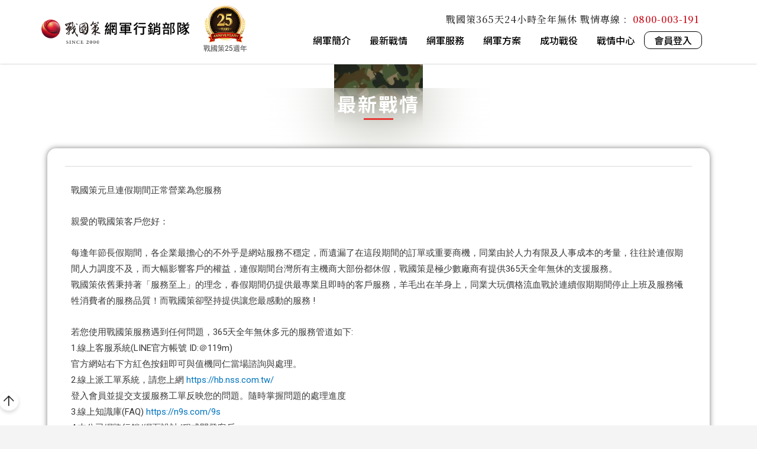

--- FILE ---
content_type: text/html; charset=UTF-8
request_url: https://ns.com.tw/2596-2/
body_size: 30379
content:
<!DOCTYPE html>
<html lang="zh-TW" prefix="og: https://ogp.me/ns#">
<head><meta charset="UTF-8"><script>if(navigator.userAgent.match(/MSIE|Internet Explorer/i)||navigator.userAgent.match(/Trident\/7\..*?rv:11/i)){var href=document.location.href;if(!href.match(/[?&]nowprocket/)){if(href.indexOf("?")==-1){if(href.indexOf("#")==-1){document.location.href=href+"?nowprocket=1"}else{document.location.href=href.replace("#","?nowprocket=1#")}}else{if(href.indexOf("#")==-1){document.location.href=href+"&nowprocket=1"}else{document.location.href=href.replace("#","&nowprocket=1#")}}}}</script><script>class RocketLazyLoadScripts{constructor(){this.v="1.2.3",this.triggerEvents=["keydown","mousedown","mousemove","touchmove","touchstart","touchend","wheel"],this.userEventHandler=this._triggerListener.bind(this),this.touchStartHandler=this._onTouchStart.bind(this),this.touchMoveHandler=this._onTouchMove.bind(this),this.touchEndHandler=this._onTouchEnd.bind(this),this.clickHandler=this._onClick.bind(this),this.interceptedClicks=[],window.addEventListener("pageshow",t=>{this.persisted=t.persisted}),window.addEventListener("DOMContentLoaded",()=>{this._preconnect3rdParties()}),this.delayedScripts={normal:[],async:[],defer:[]},this.trash=[],this.allJQueries=[]}_addUserInteractionListener(t){if(document.hidden){t._triggerListener();return}this.triggerEvents.forEach(e=>window.addEventListener(e,t.userEventHandler,{passive:!0})),window.addEventListener("touchstart",t.touchStartHandler,{passive:!0}),window.addEventListener("mousedown",t.touchStartHandler),document.addEventListener("visibilitychange",t.userEventHandler)}_removeUserInteractionListener(){this.triggerEvents.forEach(t=>window.removeEventListener(t,this.userEventHandler,{passive:!0})),document.removeEventListener("visibilitychange",this.userEventHandler)}_onTouchStart(t){"HTML"!==t.target.tagName&&(window.addEventListener("touchend",this.touchEndHandler),window.addEventListener("mouseup",this.touchEndHandler),window.addEventListener("touchmove",this.touchMoveHandler,{passive:!0}),window.addEventListener("mousemove",this.touchMoveHandler),t.target.addEventListener("click",this.clickHandler),this._renameDOMAttribute(t.target,"onclick","rocket-onclick"),this._pendingClickStarted())}_onTouchMove(t){window.removeEventListener("touchend",this.touchEndHandler),window.removeEventListener("mouseup",this.touchEndHandler),window.removeEventListener("touchmove",this.touchMoveHandler,{passive:!0}),window.removeEventListener("mousemove",this.touchMoveHandler),t.target.removeEventListener("click",this.clickHandler),this._renameDOMAttribute(t.target,"rocket-onclick","onclick"),this._pendingClickFinished()}_onTouchEnd(t){window.removeEventListener("touchend",this.touchEndHandler),window.removeEventListener("mouseup",this.touchEndHandler),window.removeEventListener("touchmove",this.touchMoveHandler,{passive:!0}),window.removeEventListener("mousemove",this.touchMoveHandler)}_onClick(t){t.target.removeEventListener("click",this.clickHandler),this._renameDOMAttribute(t.target,"rocket-onclick","onclick"),this.interceptedClicks.push(t),t.preventDefault(),t.stopPropagation(),t.stopImmediatePropagation(),this._pendingClickFinished()}_replayClicks(){window.removeEventListener("touchstart",this.touchStartHandler,{passive:!0}),window.removeEventListener("mousedown",this.touchStartHandler),this.interceptedClicks.forEach(t=>{t.target.dispatchEvent(new MouseEvent("click",{view:t.view,bubbles:!0,cancelable:!0}))})}_waitForPendingClicks(){return new Promise(t=>{this._isClickPending?this._pendingClickFinished=t:t()})}_pendingClickStarted(){this._isClickPending=!0}_pendingClickFinished(){this._isClickPending=!1}_renameDOMAttribute(t,e,r){t.hasAttribute&&t.hasAttribute(e)&&(event.target.setAttribute(r,event.target.getAttribute(e)),event.target.removeAttribute(e))}_triggerListener(){this._removeUserInteractionListener(this),"loading"===document.readyState?document.addEventListener("DOMContentLoaded",this._loadEverythingNow.bind(this)):this._loadEverythingNow()}_preconnect3rdParties(){let t=[];document.querySelectorAll("script[type=rocketlazyloadscript]").forEach(e=>{if(e.hasAttribute("src")){let r=new URL(e.src).origin;r!==location.origin&&t.push({src:r,crossOrigin:e.crossOrigin||"module"===e.getAttribute("data-rocket-type")})}}),t=[...new Map(t.map(t=>[JSON.stringify(t),t])).values()],this._batchInjectResourceHints(t,"preconnect")}async _loadEverythingNow(){this.lastBreath=Date.now(),this._delayEventListeners(this),this._delayJQueryReady(this),this._handleDocumentWrite(),this._registerAllDelayedScripts(),this._preloadAllScripts(),await this._loadScriptsFromList(this.delayedScripts.normal),await this._loadScriptsFromList(this.delayedScripts.defer),await this._loadScriptsFromList(this.delayedScripts.async);try{await this._triggerDOMContentLoaded(),await this._triggerWindowLoad()}catch(t){console.error(t)}window.dispatchEvent(new Event("rocket-allScriptsLoaded")),this._waitForPendingClicks().then(()=>{this._replayClicks()}),this._emptyTrash()}_registerAllDelayedScripts(){document.querySelectorAll("script[type=rocketlazyloadscript]").forEach(t=>{t.hasAttribute("data-rocket-src")?t.hasAttribute("async")&&!1!==t.async?this.delayedScripts.async.push(t):t.hasAttribute("defer")&&!1!==t.defer||"module"===t.getAttribute("data-rocket-type")?this.delayedScripts.defer.push(t):this.delayedScripts.normal.push(t):this.delayedScripts.normal.push(t)})}async _transformScript(t){return new Promise((await this._littleBreath(),navigator.userAgent.indexOf("Firefox/")>0||""===navigator.vendor)?e=>{let r=document.createElement("script");[...t.attributes].forEach(t=>{let e=t.nodeName;"type"!==e&&("data-rocket-type"===e&&(e="type"),"data-rocket-src"===e&&(e="src"),r.setAttribute(e,t.nodeValue))}),t.text&&(r.text=t.text),r.hasAttribute("src")?(r.addEventListener("load",e),r.addEventListener("error",e)):(r.text=t.text,e());try{t.parentNode.replaceChild(r,t)}catch(i){e()}}:async e=>{function r(){t.setAttribute("data-rocket-status","failed"),e()}try{let i=t.getAttribute("data-rocket-type"),n=t.getAttribute("data-rocket-src");t.text,i?(t.type=i,t.removeAttribute("data-rocket-type")):t.removeAttribute("type"),t.addEventListener("load",function r(){t.setAttribute("data-rocket-status","executed"),e()}),t.addEventListener("error",r),n?(t.removeAttribute("data-rocket-src"),t.src=n):t.src="data:text/javascript;base64,"+window.btoa(unescape(encodeURIComponent(t.text)))}catch(s){r()}})}async _loadScriptsFromList(t){let e=t.shift();return e&&e.isConnected?(await this._transformScript(e),this._loadScriptsFromList(t)):Promise.resolve()}_preloadAllScripts(){this._batchInjectResourceHints([...this.delayedScripts.normal,...this.delayedScripts.defer,...this.delayedScripts.async],"preload")}_batchInjectResourceHints(t,e){var r=document.createDocumentFragment();t.forEach(t=>{let i=t.getAttribute&&t.getAttribute("data-rocket-src")||t.src;if(i){let n=document.createElement("link");n.href=i,n.rel=e,"preconnect"!==e&&(n.as="script"),t.getAttribute&&"module"===t.getAttribute("data-rocket-type")&&(n.crossOrigin=!0),t.crossOrigin&&(n.crossOrigin=t.crossOrigin),t.integrity&&(n.integrity=t.integrity),r.appendChild(n),this.trash.push(n)}}),document.head.appendChild(r)}_delayEventListeners(t){let e={};function r(t,r){!function t(r){!e[r]&&(e[r]={originalFunctions:{add:r.addEventListener,remove:r.removeEventListener},eventsToRewrite:[]},r.addEventListener=function(){arguments[0]=i(arguments[0]),e[r].originalFunctions.add.apply(r,arguments)},r.removeEventListener=function(){arguments[0]=i(arguments[0]),e[r].originalFunctions.remove.apply(r,arguments)});function i(t){return e[r].eventsToRewrite.indexOf(t)>=0?"rocket-"+t:t}}(t),e[t].eventsToRewrite.push(r)}function i(t,e){let r=t[e];Object.defineProperty(t,e,{get:()=>r||function(){},set(i){t["rocket"+e]=r=i}})}r(document,"DOMContentLoaded"),r(window,"DOMContentLoaded"),r(window,"load"),r(window,"pageshow"),r(document,"readystatechange"),i(document,"onreadystatechange"),i(window,"onload"),i(window,"onpageshow")}_delayJQueryReady(t){let e;function r(r){if(r&&r.fn&&!t.allJQueries.includes(r)){r.fn.ready=r.fn.init.prototype.ready=function(e){return t.domReadyFired?e.bind(document)(r):document.addEventListener("rocket-DOMContentLoaded",()=>e.bind(document)(r)),r([])};let i=r.fn.on;r.fn.on=r.fn.init.prototype.on=function(){if(this[0]===window){function t(t){return t.split(" ").map(t=>"load"===t||0===t.indexOf("load.")?"rocket-jquery-load":t).join(" ")}"string"==typeof arguments[0]||arguments[0]instanceof String?arguments[0]=t(arguments[0]):"object"==typeof arguments[0]&&Object.keys(arguments[0]).forEach(e=>{let r=arguments[0][e];delete arguments[0][e],arguments[0][t(e)]=r})}return i.apply(this,arguments),this},t.allJQueries.push(r)}e=r}r(window.jQuery),Object.defineProperty(window,"jQuery",{get:()=>e,set(t){r(t)}})}async _triggerDOMContentLoaded(){this.domReadyFired=!0,await this._littleBreath(),document.dispatchEvent(new Event("rocket-DOMContentLoaded")),await this._littleBreath(),window.dispatchEvent(new Event("rocket-DOMContentLoaded")),await this._littleBreath(),document.dispatchEvent(new Event("rocket-readystatechange")),await this._littleBreath(),document.rocketonreadystatechange&&document.rocketonreadystatechange()}async _triggerWindowLoad(){await this._littleBreath(),window.dispatchEvent(new Event("rocket-load")),await this._littleBreath(),window.rocketonload&&window.rocketonload(),await this._littleBreath(),this.allJQueries.forEach(t=>t(window).trigger("rocket-jquery-load")),await this._littleBreath();let t=new Event("rocket-pageshow");t.persisted=this.persisted,window.dispatchEvent(t),await this._littleBreath(),window.rocketonpageshow&&window.rocketonpageshow({persisted:this.persisted})}_handleDocumentWrite(){let t=new Map;document.write=document.writeln=function(e){let r=document.currentScript;r||console.error("WPRocket unable to document.write this: "+e);let i=document.createRange(),n=r.parentElement,s=t.get(r);void 0===s&&(s=r.nextSibling,t.set(r,s));let a=document.createDocumentFragment();i.setStart(a,0),a.appendChild(i.createContextualFragment(e)),n.insertBefore(a,s)}}async _littleBreath(){Date.now()-this.lastBreath>45&&(await this._requestAnimFrame(),this.lastBreath=Date.now())}async _requestAnimFrame(){return document.hidden?new Promise(t=>setTimeout(t)):new Promise(t=>requestAnimationFrame(t))}_emptyTrash(){this.trash.forEach(t=>t.remove())}static run(){let t=new RocketLazyLoadScripts;t._addUserInteractionListener(t)}}RocketLazyLoadScripts.run();</script>

<meta name="viewport" content="width=device-width, initial-scale=1">
<link rel="profile" href="https://gmpg.org/xfn/11">


<!-- Google Tag Manager for WordPress by gtm4wp.com -->
<script data-cfasync="false" data-pagespeed-no-defer type="text/javascript">//<![CDATA[
	var gtm4wp_datalayer_name = "dataLayer";
	var dataLayer = dataLayer || [];
//]]>
</script>
<!-- End Google Tag Manager for WordPress by gtm4wp.com -->
<!-- Search Engine Optimization by Rank Math PRO - https://rankmath.com/ -->
<title>- 戰國策網軍行銷有限公司-提供專業網軍行銷、口碑行銷 、社群行銷服務</title><link rel="preload" as="style" href="https://fonts.googleapis.com/css?family=Noto%20Sans%20TC%3A100%2C100italic%2C200%2C200italic%2C300%2C300italic%2C400%2C400italic%2C500%2C500italic%2C600%2C600italic%2C700%2C700italic%2C800%2C800italic%2C900%2C900italic%7CRoboto%20Slab%3A100%2C100italic%2C200%2C200italic%2C300%2C300italic%2C400%2C400italic%2C500%2C500italic%2C600%2C600italic%2C700%2C700italic%2C800%2C800italic%2C900%2C900italic%7CRoboto%3A100%2C100italic%2C200%2C200italic%2C300%2C300italic%2C400%2C400italic%2C500%2C500italic%2C600%2C600italic%2C700%2C700italic%2C800%2C800italic%2C900%2C900italic%7CNoto%20Serif%20TC%3A100%2C100italic%2C200%2C200italic%2C300%2C300italic%2C400%2C400italic%2C500%2C500italic%2C600%2C600italic%2C700%2C700italic%2C800%2C800italic%2C900%2C900italic&#038;display=swap" /><link rel="stylesheet" href="https://fonts.googleapis.com/css?family=Noto%20Sans%20TC%3A100%2C100italic%2C200%2C200italic%2C300%2C300italic%2C400%2C400italic%2C500%2C500italic%2C600%2C600italic%2C700%2C700italic%2C800%2C800italic%2C900%2C900italic%7CRoboto%20Slab%3A100%2C100italic%2C200%2C200italic%2C300%2C300italic%2C400%2C400italic%2C500%2C500italic%2C600%2C600italic%2C700%2C700italic%2C800%2C800italic%2C900%2C900italic%7CRoboto%3A100%2C100italic%2C200%2C200italic%2C300%2C300italic%2C400%2C400italic%2C500%2C500italic%2C600%2C600italic%2C700%2C700italic%2C800%2C800italic%2C900%2C900italic%7CNoto%20Serif%20TC%3A100%2C100italic%2C200%2C200italic%2C300%2C300italic%2C400%2C400italic%2C500%2C500italic%2C600%2C600italic%2C700%2C700italic%2C800%2C800italic%2C900%2C900italic&#038;display=swap" media="print" onload="this.media='all'" /><noscript><link rel="stylesheet" href="https://fonts.googleapis.com/css?family=Noto%20Sans%20TC%3A100%2C100italic%2C200%2C200italic%2C300%2C300italic%2C400%2C400italic%2C500%2C500italic%2C600%2C600italic%2C700%2C700italic%2C800%2C800italic%2C900%2C900italic%7CRoboto%20Slab%3A100%2C100italic%2C200%2C200italic%2C300%2C300italic%2C400%2C400italic%2C500%2C500italic%2C600%2C600italic%2C700%2C700italic%2C800%2C800italic%2C900%2C900italic%7CRoboto%3A100%2C100italic%2C200%2C200italic%2C300%2C300italic%2C400%2C400italic%2C500%2C500italic%2C600%2C600italic%2C700%2C700italic%2C800%2C800italic%2C900%2C900italic%7CNoto%20Serif%20TC%3A100%2C100italic%2C200%2C200italic%2C300%2C300italic%2C400%2C400italic%2C500%2C500italic%2C600%2C600italic%2C700%2C700italic%2C800%2C800italic%2C900%2C900italic&#038;display=swap" /></noscript>
<meta name="description" content="戰國策網軍行銷有限公司成立於2000年，提供專業網軍行銷、口碑行銷 、社群行銷服務，我們的網軍執行團隊皆來自各大選舉競選團隊隸屬網路部門的頂尖人才，擁有豐富的網路實戰經驗，為企業建立專屬的網軍部隊打贏網路戰，重要的任務使命達成企業在網路的業績、流量、知名度提升及品牌建立目標。"/>
<meta name="robots" content="follow, index, max-snippet:-1, max-video-preview:-1, max-image-preview:large"/>
<link rel="canonical" href="https://ns.com.tw/2596-2/" />
<meta property="og:locale" content="zh_TW" />
<meta property="og:type" content="article" />
<meta property="og:title" content="- 戰國策網軍行銷有限公司-提供專業網軍行銷、口碑行銷 、社群行銷服務" />
<meta property="og:description" content="戰國策網軍行銷有限公司成立於2000年，提供專業網軍行銷、口碑行銷 、社群行銷服務，我們的網軍執行團隊皆來自各大選舉競選團隊隸屬網路部門的頂尖人才，擁有豐富的網路實戰經驗，為企業建立專屬的網軍部隊打贏網路戰，重要的任務使命達成企業在網路的業績、流量、知名度提升及品牌建立目標。" />
<meta property="og:url" content="https://ns.com.tw/2596-2/" />
<meta property="og:site_name" content="戰國策網軍行銷有限公司-提供專業網軍行銷、口碑行銷 、社群行銷服務" />
<meta property="article:section" content="最新戰情" />
<meta property="og:updated_time" content="2023-12-29T13:00:21+08:00" />
<meta property="og:image" content="https://ns.com.tw/wp-content/uploads/2023/12/file-3.jpg" />
<meta property="og:image:secure_url" content="https://ns.com.tw/wp-content/uploads/2023/12/file-3.jpg" />
<meta property="og:image:width" content="1024" />
<meta property="og:image:height" content="1024" />
<meta property="og:image:alt" content="戰國策網軍行銷有限公司-提供專業網軍行銷、口碑行銷 、社群行銷服務" />
<meta property="og:image:type" content="image/jpeg" />
<meta property="article:published_time" content="2023-12-29T05:00:20+08:00" />
<meta property="article:modified_time" content="2023-12-29T13:00:21+08:00" />
<meta name="twitter:card" content="summary_large_image" />
<meta name="twitter:title" content="- 戰國策網軍行銷有限公司-提供專業網軍行銷、口碑行銷 、社群行銷服務" />
<meta name="twitter:description" content="戰國策網軍行銷有限公司成立於2000年，提供專業網軍行銷、口碑行銷 、社群行銷服務，我們的網軍執行團隊皆來自各大選舉競選團隊隸屬網路部門的頂尖人才，擁有豐富的網路實戰經驗，為企業建立專屬的網軍部隊打贏網路戰，重要的任務使命達成企業在網路的業績、流量、知名度提升及品牌建立目標。" />
<meta name="twitter:image" content="https://ns.com.tw/wp-content/uploads/2023/12/file-3.jpg" />
<meta name="twitter:label1" content="Written by" />
<meta name="twitter:data1" content="admin" />
<meta name="twitter:label2" content="Time to read" />
<meta name="twitter:data2" content="Less than a minute" />
<script type="application/ld+json" class="rank-math-schema-pro">{"@context":"https://schema.org","@graph":[{"@type":"Organization","@id":"https://ns.com.tw/#organization","name":"\u6230\u570b\u7b56\u7db2\u8ecd\u884c\u92b7\u80a1\u4efd\u6709\u9650\u516c\u53f8-\u63d0\u4f9b\u5c08\u696d\u7db2\u8ecd\u884c\u92b7\u3001\u53e3\u7891\u884c\u92b7 \u3001\u793e\u7fa4\u884c\u92b7\u670d\u52d9","url":"https://ns.com.tw","logo":{"@type":"ImageObject","@id":"https://ns.com.tw/#logo","url":"https://ns.com.tw/wp-content/uploads/2021/03/kv-meta.jpg","contentUrl":"https://ns.com.tw/wp-content/uploads/2021/03/kv-meta.jpg","caption":"\u6230\u570b\u7b56\u7db2\u8ecd\u884c\u92b7\u6709\u9650\u516c\u53f8-\u63d0\u4f9b\u5c08\u696d\u7db2\u8ecd\u884c\u92b7\u3001\u53e3\u7891\u884c\u92b7 \u3001\u793e\u7fa4\u884c\u92b7\u670d\u52d9","inLanguage":"zh-TW","width":"1200","height":"631"}},{"@type":"WebSite","@id":"https://ns.com.tw/#website","url":"https://ns.com.tw","name":"\u6230\u570b\u7b56\u7db2\u8ecd\u884c\u92b7\u6709\u9650\u516c\u53f8-\u63d0\u4f9b\u5c08\u696d\u7db2\u8ecd\u884c\u92b7\u3001\u53e3\u7891\u884c\u92b7 \u3001\u793e\u7fa4\u884c\u92b7\u670d\u52d9","publisher":{"@id":"https://ns.com.tw/#organization"},"inLanguage":"zh-TW"},{"@type":"ImageObject","@id":"https://ns.com.tw/wp-content/uploads/2023/12/file-3.jpg","url":"https://ns.com.tw/wp-content/uploads/2023/12/file-3.jpg","width":"1024","height":"1024","caption":"\u6230\u570b\u7b56\u7db2\u8ecd\u884c\u92b7\u6709\u9650\u516c\u53f8-\u63d0\u4f9b\u5c08\u696d\u7db2\u8ecd\u884c\u92b7\u3001\u53e3\u7891\u884c\u92b7 \u3001\u793e\u7fa4\u884c\u92b7\u670d\u52d9","inLanguage":"zh-TW"},{"@type":"WebPage","@id":"https://ns.com.tw/2596-2/#webpage","url":"https://ns.com.tw/2596-2/","name":"- \u6230\u570b\u7b56\u7db2\u8ecd\u884c\u92b7\u6709\u9650\u516c\u53f8-\u63d0\u4f9b\u5c08\u696d\u7db2\u8ecd\u884c\u92b7\u3001\u53e3\u7891\u884c\u92b7 \u3001\u793e\u7fa4\u884c\u92b7\u670d\u52d9","datePublished":"2023-12-29T05:00:20+08:00","dateModified":"2023-12-29T13:00:21+08:00","isPartOf":{"@id":"https://ns.com.tw/#website"},"primaryImageOfPage":{"@id":"https://ns.com.tw/wp-content/uploads/2023/12/file-3.jpg"},"inLanguage":"zh-TW"},{"@type":"Person","@id":"https://ns.com.tw/author/plesk_vs2ima0p/","name":"admin","url":"https://ns.com.tw/author/plesk_vs2ima0p/","image":{"@type":"ImageObject","@id":"https://secure.gravatar.com/avatar/7ebc874d35120720de56f991e32a42c0?s=96&amp;d=mm&amp;r=g","url":"https://secure.gravatar.com/avatar/7ebc874d35120720de56f991e32a42c0?s=96&amp;d=mm&amp;r=g","caption":"admin","inLanguage":"zh-TW"},"sameAs":["https://ns.com.tw"],"worksFor":{"@id":"https://ns.com.tw/#organization"}},{"@type":"BlogPosting","headline":"- \u6230\u570b\u7b56\u7db2\u8ecd\u884c\u92b7\u6709\u9650\u516c\u53f8-\u63d0\u4f9b\u5c08\u696d\u7db2\u8ecd\u884c\u92b7\u3001\u53e3\u7891\u884c\u92b7 \u3001\u793e\u7fa4\u884c\u92b7\u670d\u52d9","datePublished":"2023-12-29T05:00:20+08:00","dateModified":"2023-12-29T13:00:21+08:00","author":{"@id":"https://ns.com.tw/author/plesk_vs2ima0p/","name":"admin"},"publisher":{"@id":"https://ns.com.tw/#organization"},"description":"\u6230\u570b\u7b56\u7db2\u8ecd\u884c\u92b7\u6709\u9650\u516c\u53f8\u6210\u7acb\u65bc2000\u5e74\uff0c\u63d0\u4f9b\u5c08\u696d\u7db2\u8ecd\u884c\u92b7\u3001\u53e3\u7891\u884c\u92b7 \u3001\u793e\u7fa4\u884c\u92b7\u670d\u52d9\uff0c\u6211\u5011\u7684\u7db2\u8ecd\u57f7\u884c\u5718\u968a\u7686\u4f86\u81ea\u5404\u5927\u9078\u8209\u7af6\u9078\u5718\u968a\u96b8\u5c6c\u7db2\u8def\u90e8\u9580\u7684\u9802\u5c16\u4eba\u624d\uff0c\u64c1\u6709\u8c50\u5bcc\u7684\u7db2\u8def\u5be6\u6230\u7d93\u9a57\uff0c\u70ba\u4f01\u696d\u5efa\u7acb\u5c08\u5c6c\u7684\u7db2\u8ecd\u90e8\u968a\u6253\u8d0f\u7db2\u8def\u6230\uff0c\u91cd\u8981\u7684\u4efb\u52d9\u4f7f\u547d\u9054\u6210\u4f01\u696d\u5728\u7db2\u8def\u7684\u696d\u7e3e\u3001\u6d41\u91cf\u3001\u77e5\u540d\u5ea6\u63d0\u5347\u53ca\u54c1\u724c\u5efa\u7acb\u76ee\u6a19\u3002","name":"- \u6230\u570b\u7b56\u7db2\u8ecd\u884c\u92b7\u6709\u9650\u516c\u53f8-\u63d0\u4f9b\u5c08\u696d\u7db2\u8ecd\u884c\u92b7\u3001\u53e3\u7891\u884c\u92b7 \u3001\u793e\u7fa4\u884c\u92b7\u670d\u52d9","@id":"https://ns.com.tw/2596-2/#richSnippet","isPartOf":{"@id":"https://ns.com.tw/2596-2/#webpage"},"image":{"@id":"https://ns.com.tw/wp-content/uploads/2023/12/file-3.jpg"},"inLanguage":"zh-TW","mainEntityOfPage":{"@id":"https://ns.com.tw/2596-2/#webpage"}}]}</script>
<!-- /Rank Math WordPress SEO plugin -->

<link href='https://fonts.gstatic.com' crossorigin rel='preconnect' />
<link rel="alternate" type="application/rss+xml" title="訂閱《戰國策網軍行銷有限公司-提供專業網軍行銷、口碑行銷 、社群行銷服務》&raquo; 資訊提供" href="https://ns.com.tw/feed/" />
<link rel="alternate" type="application/rss+xml" title="訂閱《戰國策網軍行銷有限公司-提供專業網軍行銷、口碑行銷 、社群行銷服務》&raquo; 留言的資訊提供" href="https://ns.com.tw/comments/feed/" />
<style>
img.wp-smiley,
img.emoji {
	display: inline !important;
	border: none !important;
	box-shadow: none !important;
	height: 1em !important;
	width: 1em !important;
	margin: 0 0.07em !important;
	vertical-align: -0.1em !important;
	background: none !important;
	padding: 0 !important;
}
</style>
	<link rel='stylesheet' id='astra-theme-css-css' href='https://ns.com.tw/wp-content/themes/astra/assets/css/minified/frontend.min.css?ver=3.0.2' media='all' />
<style id='astra-theme-css-inline-css'>
html{font-size:93.75%;}a,.page-title{color:#0274be;}a:hover,a:focus{color:#3a3a3a;}body,button,input,select,textarea,.ast-button,.ast-custom-button{font-family:-apple-system,BlinkMacSystemFont,Segoe UI,Roboto,Oxygen-Sans,Ubuntu,Cantarell,Helvetica Neue,sans-serif;font-weight:inherit;font-size:15px;font-size:1rem;}blockquote{color:#000000;}.site-title{font-size:35px;font-size:2.3333333333333rem;}header .site-logo-img .custom-logo-link img{max-width:350px;}.astra-logo-svg{width:350px;}.ast-archive-description .ast-archive-title{font-size:40px;font-size:2.6666666666667rem;}.site-header .site-description{font-size:15px;font-size:1rem;}.entry-title{font-size:40px;font-size:2.6666666666667rem;}.comment-reply-title{font-size:24px;font-size:1.6rem;}.ast-comment-list #cancel-comment-reply-link{font-size:15px;font-size:1rem;}h1,.entry-content h1{font-size:40px;font-size:2.6666666666667rem;}h2,.entry-content h2{font-size:30px;font-size:2rem;}h3,.entry-content h3{font-size:25px;font-size:1.6666666666667rem;}h4,.entry-content h4{font-size:20px;font-size:1.3333333333333rem;}h5,.entry-content h5{font-size:18px;font-size:1.2rem;}h6,.entry-content h6{font-size:15px;font-size:1rem;}.ast-single-post .entry-title,.page-title{font-size:30px;font-size:2rem;}::selection{background-color:#0274be;color:#ffffff;}body,h1,.entry-title a,.entry-content h1,h2,.entry-content h2,h3,.entry-content h3,h4,.entry-content h4,h5,.entry-content h5,h6,.entry-content h6,.wc-block-grid__product-title{color:#3a3a3a;}.tagcloud a:hover,.tagcloud a:focus,.tagcloud a.current-item{color:#ffffff;border-color:#0274be;background-color:#0274be;}input:focus,input[type="text"]:focus,input[type="email"]:focus,input[type="url"]:focus,input[type="password"]:focus,input[type="reset"]:focus,input[type="search"]:focus,textarea:focus{border-color:#0274be;}input[type="radio"]:checked,input[type=reset],input[type="checkbox"]:checked,input[type="checkbox"]:hover:checked,input[type="checkbox"]:focus:checked,input[type=range]::-webkit-slider-thumb{border-color:#0274be;background-color:#0274be;box-shadow:none;}.site-footer a:hover + .post-count,.site-footer a:focus + .post-count{background:#0274be;border-color:#0274be;}.ast-comment-meta{line-height:1.666666667;font-size:12px;font-size:0.8rem;}.single .nav-links .nav-previous,.single .nav-links .nav-next,.single .ast-author-details .author-title,.ast-comment-meta{color:#0274be;}.entry-meta,.entry-meta *{line-height:1.45;color:#0274be;}.entry-meta a:hover,.entry-meta a:hover *,.entry-meta a:focus,.entry-meta a:focus *{color:#3a3a3a;}.ast-404-layout-1 .ast-404-text{font-size:200px;font-size:13.333333333333rem;}.widget-title{font-size:21px;font-size:1.4rem;color:#3a3a3a;}#cat option,.secondary .calendar_wrap thead a,.secondary .calendar_wrap thead a:visited{color:#0274be;}.secondary .calendar_wrap #today,.ast-progress-val span{background:#0274be;}.secondary a:hover + .post-count,.secondary a:focus + .post-count{background:#0274be;border-color:#0274be;}.calendar_wrap #today > a{color:#ffffff;}.ast-pagination a,.page-links .page-link,.single .post-navigation a{color:#0274be;}.ast-pagination a:hover,.ast-pagination a:focus,.ast-pagination > span:hover:not(.dots),.ast-pagination > span.current,.page-links > .page-link,.page-links .page-link:hover,.post-navigation a:hover{color:#3a3a3a;}.ast-header-break-point .ast-mobile-menu-buttons-minimal.menu-toggle{background:transparent;color:#0274be;}.ast-header-break-point .ast-mobile-menu-buttons-outline.menu-toggle{background:transparent;border:1px solid #0274be;color:#0274be;}.ast-header-break-point .ast-mobile-menu-buttons-fill.menu-toggle{background:#0274be;}.wp-block-buttons.aligncenter{justify-content:center;}@media (min-width:1200px){.ast-separate-container.ast-right-sidebar .entry-content .wp-block-image.alignfull,.ast-separate-container.ast-left-sidebar .entry-content .wp-block-image.alignfull,.ast-separate-container.ast-right-sidebar .entry-content .wp-block-cover.alignfull,.ast-separate-container.ast-left-sidebar .entry-content .wp-block-cover.alignfull{margin-left:-6.67em;margin-right:-6.67em;max-width:unset;width:unset;}.ast-separate-container.ast-right-sidebar .entry-content .wp-block-image.alignwide,.ast-separate-container.ast-left-sidebar .entry-content .wp-block-image.alignwide,.ast-separate-container.ast-right-sidebar .entry-content .wp-block-cover.alignwide,.ast-separate-container.ast-left-sidebar .entry-content .wp-block-cover.alignwide{margin-left:-20px;margin-right:-20px;max-width:unset;width:unset;}.wp-block-group .has-background{padding:20px;}}@media (min-width:1200px){.ast-separate-container.ast-right-sidebar .entry-content .wp-block-group.alignwide,.ast-separate-container.ast-left-sidebar .entry-content .wp-block-group.alignwide,.ast-separate-container.ast-right-sidebar .entry-content .wp-block-cover.alignwide,.ast-separate-container.ast-left-sidebar .entry-content .wp-block-cover.alignwide,.ast-no-sidebar.ast-separate-container .entry-content .wp-block-group.alignwide,.ast-no-sidebar.ast-separate-container .entry-content .wp-block-cover.alignwide{margin-left:-20px;margin-right:-20px;padding-left:20px;padding-right:20px;}.ast-separate-container.ast-right-sidebar .entry-content .wp-block-group.alignfull,.ast-separate-container.ast-left-sidebar .entry-content .wp-block-group.alignfull,.ast-no-sidebar.ast-separate-container .entry-content .wp-block-group.alignfull,.ast-separate-container.ast-right-sidebar .entry-content .wp-block-cover.alignfull,.ast-separate-container.ast-left-sidebar .entry-content .wp-block-cover.alignfull,.ast-no-sidebar.ast-separate-container .entry-content .wp-block-cover.alignfull{margin-left:-6.67em;margin-right:-6.67em;padding-left:6.67em;padding-right:6.67em;}.ast-plain-container.ast-right-sidebar .entry-content .wp-block-group.alignwide,.ast-plain-container.ast-left-sidebar .entry-content .wp-block-group.alignwide,.ast-plain-container.ast-right-sidebar .entry-content .wp-block-group.alignfull,.ast-plain-container.ast-left-sidebar .entry-content .wp-block-group.alignfull{padding-left:20px;padding-right:20px;}.ast-plain-container.ast-no-sidebar .entry-content .alignwide .wp-block-group__inner-container,.ast-plain-container.ast-no-sidebar .entry-content .alignfull .wp-block-group__inner-container,.ast-plain-container.ast-no-sidebar .entry-content .alignwide .wp-block-cover__inner-container,.ast-plain-container.ast-no-sidebar .entry-content .alignfull .wp-block-cover__inner-container{max-width:1240px;margin-left:auto;margin-right:auto;padding-left:20px;padding-right:20px;}.ast-plain-container.ast-no-sidebar .entry-content .alignwide .wp-block-cover__inner-container,.ast-plain-container.ast-no-sidebar .entry-content .alignfull .wp-block-cover__inner-container{width:1240px;}.ast-page-builder-template.ast-no-sidebar .entry-content .wp-block-group.alignwide,.ast-page-builder-template.ast-no-sidebar .entry-content .wp-block-group.alignfull{margin-left:0;margin-right:0;}.wp-block-cover-image.alignwide .wp-block-cover__inner-container,.wp-block-cover.alignwide .wp-block-cover__inner-container,.wp-block-cover-image.alignfull .wp-block-cover__inner-container,.wp-block-cover.alignfull .wp-block-cover__inner-container{width:100%;}.ast-page-builder-template.ast-no-sidebar .entry-content .wp-block-cover.alignwide,.ast-page-builder-template.ast-left-sidebar .entry-content .wp-block-cover.alignwide,.ast-page-builder-template.ast-right-sidebar .entry-content .wp-block-cover.alignwide,.ast-page-builder-template.ast-no-sidebar .entry-content .wp-block-cover.alignfull,.ast-page-builder-template.ast-left-sidebar .entry-content .wp-block-cover.alignfull,.ast-page-builder-template.ast-right-sidebar .entry-content .wp-block-cover.alignful{padding-right:0;padding-left:0;}}.ast-plain-container.ast-no-sidebar #primary{margin-top:0;margin-bottom:0;}@media (max-width:921px){.ast-theme-transparent-header #primary,.ast-theme-transparent-header #secondary{padding:0;}}.wp-block-columns{margin-bottom:unset;}.wp-block-image.size-full{margin:2rem 0;}.wp-block-separator.has-background{padding:0;}.wp-block-gallery{margin-bottom:1.6em;}.wp-block-group{padding-top:4em;padding-bottom:4em;}.wp-block-group__inner-container .wp-block-columns:last-child,.wp-block-group__inner-container :last-child,.wp-block-table table{margin-bottom:0;}.blocks-gallery-grid{width:100%;}.wp-block-navigation-link__content{padding:5px 0;}.wp-block-group .wp-block-group .has-text-align-center,.wp-block-group .wp-block-column .has-text-align-center{max-width:100%;}.has-text-align-center{margin:0 auto;}@media (min-width:1200px){.wp-block-cover__inner-container,.alignwide .wp-block-group__inner-container,.alignfull .wp-block-group__inner-container{max-width:1200px;margin:0 auto;}.wp-block-group.alignnone,.wp-block-group.aligncenter,.wp-block-group.alignleft,.wp-block-group.alignright,.wp-block-group.alignwide,.wp-block-columns.alignwide{margin:2rem 0 1rem 0;}}@media (max-width:1200px){.wp-block-group{padding:3em;}.wp-block-group .wp-block-group{padding:1.5em;}.wp-block-columns,.wp-block-column{margin:1rem 0;}}@media (min-width:921px){.wp-block-columns .wp-block-group{padding:2em;}}@media (max-width:544px){.wp-block-cover-image .wp-block-cover__inner-container,.wp-block-cover .wp-block-cover__inner-container{width:unset;}.wp-block-cover,.wp-block-cover-image{padding:2em 0;}.wp-block-group,.wp-block-cover{padding:2em;}.wp-block-media-text__media img,.wp-block-media-text__media video{width:unset;max-width:100%;}.wp-block-media-text.has-background .wp-block-media-text__content{padding:1em;}}@media (max-width:921px){.ast-plain-container.ast-no-sidebar #primary{padding:0;}}@media (min-width:544px){.entry-content .wp-block-media-text.has-media-on-the-right .wp-block-media-text__content{padding:0 8% 0 0;}.entry-content .wp-block-media-text .wp-block-media-text__content{padding:0 0 0 8%;}.ast-plain-container .site-content .entry-content .has-custom-content-position.is-position-bottom-left > *,.ast-plain-container .site-content .entry-content .has-custom-content-position.is-position-bottom-right > *,.ast-plain-container .site-content .entry-content .has-custom-content-position.is-position-top-left > *,.ast-plain-container .site-content .entry-content .has-custom-content-position.is-position-top-right > *,.ast-plain-container .site-content .entry-content .has-custom-content-position.is-position-center-right > *,.ast-plain-container .site-content .entry-content .has-custom-content-position.is-position-center-left > *{margin:0;}}@media (max-width:544px){.entry-content .wp-block-media-text .wp-block-media-text__content{padding:8% 0;}.wp-block-media-text .wp-block-media-text__media img{width:auto;max-width:100%;}}@media (max-width:921px){.ast-separate-container .ast-article-post,.ast-separate-container .ast-article-single{padding:1.5em 2.14em;}.ast-separate-container #primary,.ast-separate-container #secondary{padding:1.5em 0;}#primary,#secondary{padding:1.5em 0;margin:0;}.ast-left-sidebar #content > .ast-container{display:flex;flex-direction:column-reverse;width:100%;}.ast-author-box img.avatar{margin:20px 0 0 0;}}@media (max-width:921px){.ast-right-sidebar #primary{padding-right:0;}.ast-pagination .prev.page-numbers{padding-left:.5em;}.ast-pagination .next.page-numbers{padding-right:.5em;}}@media (min-width:922px){.ast-separate-container.ast-right-sidebar #primary,.ast-separate-container.ast-left-sidebar #primary{border:0;}.ast-separate-container .ast-comment-list li .comment-respond{padding-left:2.66666em;padding-right:2.66666em;}.ast-author-box{-js-display:flex;display:flex;}.ast-author-bio{flex:1;}.error404.ast-separate-container #primary,.search-no-results.ast-separate-container #primary{margin-bottom:4em;}}@media (min-width:922px){.ast-right-sidebar #primary{border-right:1px solid #eee;}.ast-left-sidebar #primary{border-left:1px solid #eee;}}.elementor-button-wrapper .elementor-button{border-style:solid;border-top-width:0;border-right-width:0;border-left-width:0;border-bottom-width:0;}body .elementor-button.elementor-size-sm,body .elementor-button.elementor-size-xs,body .elementor-button.elementor-size-md,body .elementor-button.elementor-size-lg,body .elementor-button.elementor-size-xl,body .elementor-button{border-radius:2px;padding-top:10px;padding-right:40px;padding-bottom:10px;padding-left:40px;}.elementor-button-wrapper .elementor-button{border-color:#0274be;background-color:#0274be;}.elementor-button-wrapper .elementor-button:hover,.elementor-button-wrapper .elementor-button:focus{color:#ffffff;background-color:#3a3a3a;border-color:#3a3a3a;}.wp-block-button .wp-block-button__link,.elementor-button-wrapper .elementor-button,.elementor-button-wrapper .elementor-button:visited{color:#ffffff;}.elementor-button-wrapper .elementor-button{font-family:inherit;font-weight:inherit;line-height:1;}.wp-block-button .wp-block-button__link{border-style:solid;border-top-width:0;border-right-width:0;border-left-width:0;border-bottom-width:0;border-color:#0274be;background-color:#0274be;color:#ffffff;font-family:inherit;font-weight:inherit;line-height:1;border-radius:2px;padding-top:10px;padding-right:40px;padding-bottom:10px;padding-left:40px;}.wp-block-button .wp-block-button__link:hover,.wp-block-button .wp-block-button__link:focus{color:#ffffff;background-color:#3a3a3a;border-color:#3a3a3a;}.menu-toggle,button,.ast-button,.ast-custom-button,.button,input#submit,input[type="button"],input[type="submit"],input[type="reset"]{border-style:solid;border-top-width:0;border-right-width:0;border-left-width:0;border-bottom-width:0;color:#ffffff;border-color:#0274be;background-color:#0274be;border-radius:2px;padding-top:10px;padding-right:40px;padding-bottom:10px;padding-left:40px;font-family:inherit;font-weight:inherit;line-height:1;}button:focus,.menu-toggle:hover,button:hover,.ast-button:hover,.ast-custom-button:hover .button:hover,.ast-custom-button:hover ,input[type=reset]:hover,input[type=reset]:focus,input#submit:hover,input#submit:focus,input[type="button"]:hover,input[type="button"]:focus,input[type="submit"]:hover,input[type="submit"]:focus{color:#ffffff;background-color:#3a3a3a;border-color:#3a3a3a;}@media (min-width:921px){.ast-container{max-width:100%;}}@media (min-width:544px){.ast-container{max-width:100%;}}@media (max-width:544px){.ast-separate-container .ast-article-post,.ast-separate-container .ast-article-single{padding:1.5em 1em;}.ast-separate-container #content .ast-container{padding-left:0.54em;padding-right:0.54em;}.ast-separate-container .comments-count-wrapper{padding:1.5em 1em;}.ast-separate-container .ast-comment-list li.depth-1{padding:1.5em 1em;margin-bottom:1.5em;}.ast-separate-container .ast-comment-list .bypostauthor{padding:.5em;}.ast-separate-container .ast-archive-description{padding:1.5em 1em;}.ast-search-menu-icon.ast-dropdown-active .search-field{width:170px;}.ast-separate-container .comment-respond{padding:1.5em 1em;}}@media (max-width:544px){.ast-comment-list .children{margin-left:0.66666em;}.ast-separate-container .ast-comment-list .bypostauthor li{padding:0 0 0 .5em;}}@media (max-width:921px){.ast-mobile-header-stack .main-header-bar .ast-search-menu-icon{display:inline-block;}.ast-header-break-point.ast-header-custom-item-outside .ast-mobile-header-stack .main-header-bar .ast-search-icon{margin:0;}.ast-comment-avatar-wrap img{max-width:2.5em;}.comments-area{margin-top:1.5em;}.ast-separate-container .comments-count-wrapper{padding:2em 2.14em;}.ast-separate-container .ast-comment-list li.depth-1{padding:1.5em 2.14em;}.ast-separate-container .comment-respond{padding:2em 2.14em;}}@media (max-width:921px){.ast-header-break-point .main-header-bar .ast-search-menu-icon.slide-search .search-form{right:0;}.ast-header-break-point .ast-mobile-header-stack .main-header-bar .ast-search-menu-icon.slide-search .search-form{right:-1em;}.ast-comment-avatar-wrap{margin-right:0.5em;}}@media (min-width:545px){.ast-page-builder-template .comments-area,.single.ast-page-builder-template .entry-header,.single.ast-page-builder-template .post-navigation{max-width:1240px;margin-left:auto;margin-right:auto;}}@media (max-width:921px){.ast-archive-description .ast-archive-title{font-size:40px;}.entry-title{font-size:30px;}h1,.entry-content h1{font-size:30px;}h2,.entry-content h2{font-size:25px;}h3,.entry-content h3{font-size:20px;}.ast-single-post .entry-title,.page-title{font-size:30px;}#masthead .site-logo-img .custom-logo-link img{max-width:120px;}.astra-logo-svg{width:120px;}.ast-header-break-point .site-logo-img .custom-mobile-logo-link img{max-width:120px;}}@media (max-width:544px){.ast-archive-description .ast-archive-title{font-size:40px;}.entry-title{font-size:30px;}h1,.entry-content h1{font-size:30px;}h2,.entry-content h2{font-size:25px;}h3,.entry-content h3{font-size:20px;}.ast-single-post .entry-title,.page-title{font-size:30px;}.ast-header-break-point .site-branding img,.ast-header-break-point #masthead .site-logo-img .custom-logo-link img{max-width:100px;}.astra-logo-svg{width:100px;}.ast-header-break-point .site-logo-img .custom-mobile-logo-link img{max-width:100px;}}@media (max-width:921px){html{font-size:85.5%;}}@media (max-width:544px){html{font-size:85.5%;}}@media (min-width:922px){.ast-container{max-width:1240px;}}@font-face {font-family: "Astra";src: url(https://ns.com.tw/wp-content/themes/astra/assets/fonts/astra.woff) format("woff"),url(https://ns.com.tw/wp-content/themes/astra/assets/fonts/astra.ttf) format("truetype"),url(https://ns.com.tw/wp-content/themes/astra/assets/fonts/astra.svg#astra) format("svg");font-weight: normal;font-style: normal;font-display: fallback;}@media (min-width:922px){.main-header-menu .sub-menu .menu-item.ast-left-align-sub-menu:hover > .sub-menu,.main-header-menu .sub-menu .menu-item.ast-left-align-sub-menu.focus > .sub-menu{margin-left:-0px;}}@media (max-width:920px){.ast-404-layout-1 .ast-404-text{font-size:100px;font-size:6.6666666666667rem;}}.ast-breadcrumbs .trail-browse,.ast-breadcrumbs .trail-items,.ast-breadcrumbs .trail-items li{display:inline-block;margin:0;padding:0;border:none;background:inherit;text-indent:0;}.ast-breadcrumbs .trail-browse{font-size:inherit;font-style:inherit;font-weight:inherit;color:inherit;}.ast-breadcrumbs .trail-items{list-style:none;}.trail-items li::after{padding:0 0.3em;content:"\00bb";}.trail-items li:last-of-type::after{display:none;}@media (max-width:921px){.ast-builder-grid-row-container.ast-builder-grid-row-tablet-6-equal .ast-builder-grid-row{grid-template-columns:repeat( 6,1fr );}.ast-builder-grid-row-container.ast-builder-grid-row-tablet-5-equal .ast-builder-grid-row{grid-template-columns:repeat( 5,1fr );}.ast-builder-grid-row-container.ast-builder-grid-row-tablet-4-equal .ast-builder-grid-row{grid-template-columns:repeat( 4,1fr );}.ast-builder-grid-row-container.ast-builder-grid-row-tablet-4-lheavy .ast-builder-grid-row{grid-template-columns:2fr 1fr 1fr 1fr;}.ast-builder-grid-row-container.ast-builder-grid-row-tablet-4-rheavy .ast-builder-grid-row{grid-template-columns:1fr 1fr 1fr 2fr;}.ast-builder-grid-row-container.ast-builder-grid-row-tablet-3-equal .ast-builder-grid-row{grid-template-columns:repeat( 3,1fr );}.ast-builder-grid-row-container.ast-builder-grid-row-tablet-3-lheavy .ast-builder-grid-row{grid-template-columns:2fr 1fr 1fr;}.ast-builder-grid-row-container.ast-builder-grid-row-tablet-3-rheavy .ast-builder-grid-row{grid-template-columns:1fr 1fr 2fr;}.ast-builder-grid-row-container.ast-builder-grid-row-tablet-3-cheavy .ast-builder-grid-row{grid-template-columns:1fr 2fr 1fr;}.ast-builder-grid-row-container.ast-builder-grid-row-tablet-3-cwide .ast-builder-grid-row{grid-template-columns:1fr 3fr 1fr;}.ast-builder-grid-row-container.ast-builder-grid-row-tablet-3-firstrow .ast-builder-grid-row{grid-template-columns:1fr 1fr;}.ast-builder-grid-row-container.ast-builder-grid-row-tablet-3-firstrow .ast-builder-grid-row > *:first-child{grid-column:1 / -1;}.ast-builder-grid-row-container.ast-builder-grid-row-tablet-3-lastrow .ast-builder-grid-row{grid-template-columns:1fr 1fr;}.ast-builder-grid-row-container.ast-builder-grid-row-tablet-3-lastrow .ast-builder-grid-row > *:last-child{grid-column:1 / -1;}.ast-builder-grid-row-container.ast-builder-grid-row-tablet-2-equal .ast-builder-grid-row{grid-template-columns:repeat( 2,1fr );}.ast-builder-grid-row-container.ast-builder-grid-row-tablet-2-lheavy .ast-builder-grid-row{grid-template-columns:2fr 1fr;}.ast-builder-grid-row-container.ast-builder-grid-row-tablet-2-rheavy .ast-builder-grid-row{grid-template-columns:1fr 2fr;}.ast-builder-grid-row-container.ast-builder-grid-row-tablet-full .ast-builder-grid-row{grid-template-columns:1fr;}}@media (max-width:544px){.ast-builder-grid-row-container.ast-builder-grid-row-mobile-6-equal .ast-builder-grid-row{grid-template-columns:repeat( 6,1fr );}.ast-builder-grid-row-container.ast-builder-grid-row-mobile-5-equal .ast-builder-grid-row{grid-template-columns:repeat( 5,1fr );}.ast-builder-grid-row-container.ast-builder-grid-row-mobile-4-equal .ast-builder-grid-row{grid-template-columns:repeat( 4,1fr );}.ast-builder-grid-row-container.ast-builder-grid-row-mobile-4-lheavy .ast-builder-grid-row{grid-template-columns:2fr 1fr 1fr 1fr;}.ast-builder-grid-row-container.ast-builder-grid-row-mobile-4-rheavy .ast-builder-grid-row{grid-template-columns:1fr 1fr 1fr 2fr;}.ast-builder-grid-row-container.ast-builder-grid-row-mobile-3-equal .ast-builder-grid-row{grid-template-columns:repeat( 3,1fr );}.ast-builder-grid-row-container.ast-builder-grid-row-mobile-3-lheavy .ast-builder-grid-row{grid-template-columns:2fr 1fr 1fr;}.ast-builder-grid-row-container.ast-builder-grid-row-mobile-3-rheavy .ast-builder-grid-row{grid-template-columns:1fr 1fr 2fr;}.ast-builder-grid-row-container.ast-builder-grid-row-mobile-3-cheavy .ast-builder-grid-row{grid-template-columns:1fr 2fr 1fr;}.ast-builder-grid-row-container.ast-builder-grid-row-mobile-3-cwide .ast-builder-grid-row{grid-template-columns:1fr 3fr 1fr;}.ast-builder-grid-row-container.ast-builder-grid-row-mobile-3-firstrow .ast-builder-grid-row{grid-template-columns:1fr 1fr;}.ast-builder-grid-row-container.ast-builder-grid-row-mobile-3-firstrow .ast-builder-grid-row > *:first-child{grid-column:1 / -1;}.ast-builder-grid-row-container.ast-builder-grid-row-mobile-3-lastrow .ast-builder-grid-row{grid-template-columns:1fr 1fr;}.ast-builder-grid-row-container.ast-builder-grid-row-mobile-3-lastrow .ast-builder-grid-row > *:last-child{grid-column:1 / -1;}.ast-builder-grid-row-container.ast-builder-grid-row-mobile-2-equal .ast-builder-grid-row{grid-template-columns:repeat( 2,1fr );}.ast-builder-grid-row-container.ast-builder-grid-row-mobile-2-lheavy .ast-builder-grid-row{grid-template-columns:2fr 1fr;}.ast-builder-grid-row-container.ast-builder-grid-row-mobile-2-rheavy .ast-builder-grid-row{grid-template-columns:1fr 2fr;}.ast-builder-grid-row-container.ast-builder-grid-row-mobile-full .ast-builder-grid-row{grid-template-columns:1fr;}}.ast-builder-layout-element[data-section="title_tagline"]{display:flex;}@media (max-width:921px){.ast-header-break-point .ast-builder-layout-element[data-section="title_tagline"]{display:flex;}}@media (max-width:544px){.ast-header-break-point .ast-builder-layout-element[data-section="title_tagline"]{display:flex;}}.ast-builder-menu-1{font-family:inherit;font-weight:inherit;}.ast-builder-menu-1 .sub-menu,.ast-builder-menu-1 .inline-on-mobile .sub-menu{border-top-width:2px;border-bottom-width:0px;border-right-width:0px;border-left-width:0px;border-color:#0274be;border-style:solid;border-radius:0px;}.ast-builder-menu-1 .sub-menu,.ast-builder-menu-1 .astra-full-megamenu-wrapper{margin-top:0px;}.ast-builder-menu-1 .menu-item .sub-menu .menu-link{border-style:none;}@media (max-width:921px){.ast-header-break-point .ast-builder-menu-1 .menu-item.menu-item-has-children > .ast-menu-toggle{top:0;}.ast-builder-menu-1 .menu-item-has-children > .menu-link:after{content:unset;}.ast-header-break-point .ast-builder-menu-1 .main-navigation .menu-item .sub-menu .menu-link,.ast-header-break-point .ast-builder-menu-1 .main-navigation .menu-item .menu-link{border-style:none;}}@media (max-width:544px){.ast-header-break-point .ast-builder-menu-1 .menu-item.menu-item-has-children > .ast-menu-toggle{top:0;}.ast-header-break-point .ast-builder-menu-1 .main-navigation .menu-item .sub-menu .menu-link,.ast-header-break-point .ast-builder-menu-1 .main-navigation .menu-item .menu-link{border-style:none;}}.ast-builder-menu-1{display:flex;}@media (max-width:921px){.ast-header-break-point .ast-builder-menu-1{display:flex;}}@media (max-width:544px){.ast-header-break-point .ast-builder-menu-1{display:flex;}}.ast-header-break-point .main-header-bar{border-bottom-width:1px;}@media (min-width:922px){.main-header-bar{border-bottom-width:1px;}}.ast-safari-browser-less-than-11 .main-header-menu .menu-item, .ast-safari-browser-less-than-11 .main-header-bar .ast-masthead-custom-menu-items{display:block;}.main-header-menu .menu-item, .main-header-bar .ast-masthead-custom-menu-items{-js-display:flex;display:flex;-webkit-box-pack:center;-webkit-justify-content:center;-moz-box-pack:center;-ms-flex-pack:center;justify-content:center;-webkit-box-orient:vertical;-webkit-box-direction:normal;-webkit-flex-direction:column;-moz-box-orient:vertical;-moz-box-direction:normal;-ms-flex-direction:column;flex-direction:column;}.main-header-menu > .menu-item > .menu-link{height:100%;-webkit-box-align:center;-webkit-align-items:center;-moz-box-align:center;-ms-flex-align:center;align-items:center;-js-display:flex;display:flex;}.ast-primary-menu-disabled .main-header-bar .ast-masthead-custom-menu-items{flex:unset;}.ast-mobile-popup-drawer.active .ast-mobile-popup-inner{background-color:#ffffff;;color:#3a3a3a;}.ast-mobile-header-wrap .ast-mobile-header-content{background-color:#ffffff;;}@media (max-width:921px){.content-align-flex-start .ast-builder-layout-element{justify-content:flex-start;}.content-align-flex-start .main-header-menu{text-align:left;}}.ast-mobile-header-wrap .ast-primary-header-bar .ast-builder-grid-row-container-inner,.ast-primary-header-bar .site-primary-header-wrap{min-height:70px;}.ast-desktop .ast-primary-header-bar .main-header-menu > .menu-item{line-height:70px;}.ast-desktop .ast-primary-header-bar .ast-header-woo-cart,.ast-desktop .ast-primary-header-bar .ast-header-edd-cart{line-height:70px;}.site-header-focus-item + .ast-breadcrumbs-wrapper{max-width:1240px;margin-left:auto;margin-right:auto;padding-left:20px;padding-right:20px;}@media (max-width:921px){#masthead .ast-mobile-header-wrap .ast-above-header-bar,#masthead .ast-mobile-header-wrap .ast-primary-header-bar,#masthead .ast-mobile-header-wrap .ast-below-header-bar{padding-left:20px;padding-right:20px;}}.ast-header-break-point .ast-primary-header-bar{border-bottom-width:1px;border-bottom-color:#eaeaea;border-bottom-style:solid;}@media (min-width:922px){.ast-primary-header-bar{border-bottom-width:1px;border-bottom-color:#eaeaea;border-bottom-style:solid;}}.ast-primary-header-bar{background-color:#ffffff;;background-image:none;;}.ast-primary-header-bar{display:block;}@media (max-width:921px){.ast-header-break-point .ast-primary-header-bar{display:block;}}@media (max-width:544px){.ast-header-break-point .ast-primary-header-bar{display:block;}}[data-section="section-header-mobile-trigger"] .ast-button-wrap .mobile-menu-toggle-icon .ast-mobile-svg{width:20px;height:20px;fill:#0274be;}[data-section="section-header-mobile-trigger"] .ast-button-wrap .mobile-menu-wrap .mobile-menu{color:#0274be;}[data-section="section-header-mobile-trigger"] .ast-button-wrap .ast-mobile-menu-trigger-fill, [data-section="section-header-mobile-trigger"] .ast-button-wrap .ast-mobile-menu-trigger-minimal{color:#0274be;border:none;}[data-section="section-header-mobile-trigger"] .ast-button-wrap .ast-mobile-menu-trigger-outline{background:transparent;color:#0274be;border-top-width:1px;border-bottom-width:1px;border-right-width:1px;border-left-width:1px;border-style:solid;border-color:#0274be;border-radius:2px;}[data-section="section-header-mobile-trigger"] .ast-button-wrap .ast-mobile-menu-trigger-fill{background:#0274be;border-radius:2px;}[data-section="section-header-mobile-trigger"] .ast-button-wrap .ast-mobile-menu-trigger-minimal{background:transparent;}@media (max-width:921px){.ast-builder-menu-mobile .main-navigation .menu-item > .menu-link{font-family:inherit;font-weight:inherit;}.ast-builder-menu-mobile .main-navigation .menu-item.menu-item-has-children > .ast-menu-toggle{top:0;}.ast-builder-menu-mobile .main-navigation .menu-item-has-children > .menu-link:after{content:unset;}.ast-header-break-point .ast-builder-menu-mobile .main-header-menu, .ast-header-break-point .ast-builder-menu-mobile .main-navigation .menu-item .menu-link, .ast-header-break-point .ast-builder-menu-mobile .main-navigation .menu-item .sub-menu .menu-link{border-style:none;}}@media (max-width:544px){.ast-builder-menu-mobile .main-navigation .menu-item.menu-item-has-children > .ast-menu-toggle{top:0;}}.ast-builder-menu-mobile .main-navigation{display:block;}@media (max-width:921px){.ast-header-break-point .ast-builder-menu-mobile .main-navigation{display:block;}}@media (max-width:544px){.ast-header-break-point .ast-builder-menu-mobile .main-navigation{display:block;}}
</style>
<link rel='stylesheet' id='astra-menu-animation-css' href='https://ns.com.tw/wp-content/themes/astra/assets/css/minified/menu-animation.min.css?ver=3.0.2' media='all' />
<link rel='stylesheet' id='wp-block-library-css' href='https://ns.com.tw/wp-includes/css/dist/block-library/style.min.css?ver=6.3.7' media='all' />
<style id='classic-theme-styles-inline-css'>
/*! This file is auto-generated */
.wp-block-button__link{color:#fff;background-color:#32373c;border-radius:9999px;box-shadow:none;text-decoration:none;padding:calc(.667em + 2px) calc(1.333em + 2px);font-size:1.125em}.wp-block-file__button{background:#32373c;color:#fff;text-decoration:none}
</style>
<style id='global-styles-inline-css'>
body{--wp--preset--color--black: #000000;--wp--preset--color--cyan-bluish-gray: #abb8c3;--wp--preset--color--white: #ffffff;--wp--preset--color--pale-pink: #f78da7;--wp--preset--color--vivid-red: #cf2e2e;--wp--preset--color--luminous-vivid-orange: #ff6900;--wp--preset--color--luminous-vivid-amber: #fcb900;--wp--preset--color--light-green-cyan: #7bdcb5;--wp--preset--color--vivid-green-cyan: #00d084;--wp--preset--color--pale-cyan-blue: #8ed1fc;--wp--preset--color--vivid-cyan-blue: #0693e3;--wp--preset--color--vivid-purple: #9b51e0;--wp--preset--gradient--vivid-cyan-blue-to-vivid-purple: linear-gradient(135deg,rgba(6,147,227,1) 0%,rgb(155,81,224) 100%);--wp--preset--gradient--light-green-cyan-to-vivid-green-cyan: linear-gradient(135deg,rgb(122,220,180) 0%,rgb(0,208,130) 100%);--wp--preset--gradient--luminous-vivid-amber-to-luminous-vivid-orange: linear-gradient(135deg,rgba(252,185,0,1) 0%,rgba(255,105,0,1) 100%);--wp--preset--gradient--luminous-vivid-orange-to-vivid-red: linear-gradient(135deg,rgba(255,105,0,1) 0%,rgb(207,46,46) 100%);--wp--preset--gradient--very-light-gray-to-cyan-bluish-gray: linear-gradient(135deg,rgb(238,238,238) 0%,rgb(169,184,195) 100%);--wp--preset--gradient--cool-to-warm-spectrum: linear-gradient(135deg,rgb(74,234,220) 0%,rgb(151,120,209) 20%,rgb(207,42,186) 40%,rgb(238,44,130) 60%,rgb(251,105,98) 80%,rgb(254,248,76) 100%);--wp--preset--gradient--blush-light-purple: linear-gradient(135deg,rgb(255,206,236) 0%,rgb(152,150,240) 100%);--wp--preset--gradient--blush-bordeaux: linear-gradient(135deg,rgb(254,205,165) 0%,rgb(254,45,45) 50%,rgb(107,0,62) 100%);--wp--preset--gradient--luminous-dusk: linear-gradient(135deg,rgb(255,203,112) 0%,rgb(199,81,192) 50%,rgb(65,88,208) 100%);--wp--preset--gradient--pale-ocean: linear-gradient(135deg,rgb(255,245,203) 0%,rgb(182,227,212) 50%,rgb(51,167,181) 100%);--wp--preset--gradient--electric-grass: linear-gradient(135deg,rgb(202,248,128) 0%,rgb(113,206,126) 100%);--wp--preset--gradient--midnight: linear-gradient(135deg,rgb(2,3,129) 0%,rgb(40,116,252) 100%);--wp--preset--font-size--small: 13px;--wp--preset--font-size--medium: 20px;--wp--preset--font-size--large: 36px;--wp--preset--font-size--x-large: 42px;--wp--preset--spacing--20: 0.44rem;--wp--preset--spacing--30: 0.67rem;--wp--preset--spacing--40: 1rem;--wp--preset--spacing--50: 1.5rem;--wp--preset--spacing--60: 2.25rem;--wp--preset--spacing--70: 3.38rem;--wp--preset--spacing--80: 5.06rem;--wp--preset--shadow--natural: 6px 6px 9px rgba(0, 0, 0, 0.2);--wp--preset--shadow--deep: 12px 12px 50px rgba(0, 0, 0, 0.4);--wp--preset--shadow--sharp: 6px 6px 0px rgba(0, 0, 0, 0.2);--wp--preset--shadow--outlined: 6px 6px 0px -3px rgba(255, 255, 255, 1), 6px 6px rgba(0, 0, 0, 1);--wp--preset--shadow--crisp: 6px 6px 0px rgba(0, 0, 0, 1);}:where(.is-layout-flex){gap: 0.5em;}:where(.is-layout-grid){gap: 0.5em;}body .is-layout-flow > .alignleft{float: left;margin-inline-start: 0;margin-inline-end: 2em;}body .is-layout-flow > .alignright{float: right;margin-inline-start: 2em;margin-inline-end: 0;}body .is-layout-flow > .aligncenter{margin-left: auto !important;margin-right: auto !important;}body .is-layout-constrained > .alignleft{float: left;margin-inline-start: 0;margin-inline-end: 2em;}body .is-layout-constrained > .alignright{float: right;margin-inline-start: 2em;margin-inline-end: 0;}body .is-layout-constrained > .aligncenter{margin-left: auto !important;margin-right: auto !important;}body .is-layout-constrained > :where(:not(.alignleft):not(.alignright):not(.alignfull)){max-width: var(--wp--style--global--content-size);margin-left: auto !important;margin-right: auto !important;}body .is-layout-constrained > .alignwide{max-width: var(--wp--style--global--wide-size);}body .is-layout-flex{display: flex;}body .is-layout-flex{flex-wrap: wrap;align-items: center;}body .is-layout-flex > *{margin: 0;}body .is-layout-grid{display: grid;}body .is-layout-grid > *{margin: 0;}:where(.wp-block-columns.is-layout-flex){gap: 2em;}:where(.wp-block-columns.is-layout-grid){gap: 2em;}:where(.wp-block-post-template.is-layout-flex){gap: 1.25em;}:where(.wp-block-post-template.is-layout-grid){gap: 1.25em;}.has-black-color{color: var(--wp--preset--color--black) !important;}.has-cyan-bluish-gray-color{color: var(--wp--preset--color--cyan-bluish-gray) !important;}.has-white-color{color: var(--wp--preset--color--white) !important;}.has-pale-pink-color{color: var(--wp--preset--color--pale-pink) !important;}.has-vivid-red-color{color: var(--wp--preset--color--vivid-red) !important;}.has-luminous-vivid-orange-color{color: var(--wp--preset--color--luminous-vivid-orange) !important;}.has-luminous-vivid-amber-color{color: var(--wp--preset--color--luminous-vivid-amber) !important;}.has-light-green-cyan-color{color: var(--wp--preset--color--light-green-cyan) !important;}.has-vivid-green-cyan-color{color: var(--wp--preset--color--vivid-green-cyan) !important;}.has-pale-cyan-blue-color{color: var(--wp--preset--color--pale-cyan-blue) !important;}.has-vivid-cyan-blue-color{color: var(--wp--preset--color--vivid-cyan-blue) !important;}.has-vivid-purple-color{color: var(--wp--preset--color--vivid-purple) !important;}.has-black-background-color{background-color: var(--wp--preset--color--black) !important;}.has-cyan-bluish-gray-background-color{background-color: var(--wp--preset--color--cyan-bluish-gray) !important;}.has-white-background-color{background-color: var(--wp--preset--color--white) !important;}.has-pale-pink-background-color{background-color: var(--wp--preset--color--pale-pink) !important;}.has-vivid-red-background-color{background-color: var(--wp--preset--color--vivid-red) !important;}.has-luminous-vivid-orange-background-color{background-color: var(--wp--preset--color--luminous-vivid-orange) !important;}.has-luminous-vivid-amber-background-color{background-color: var(--wp--preset--color--luminous-vivid-amber) !important;}.has-light-green-cyan-background-color{background-color: var(--wp--preset--color--light-green-cyan) !important;}.has-vivid-green-cyan-background-color{background-color: var(--wp--preset--color--vivid-green-cyan) !important;}.has-pale-cyan-blue-background-color{background-color: var(--wp--preset--color--pale-cyan-blue) !important;}.has-vivid-cyan-blue-background-color{background-color: var(--wp--preset--color--vivid-cyan-blue) !important;}.has-vivid-purple-background-color{background-color: var(--wp--preset--color--vivid-purple) !important;}.has-black-border-color{border-color: var(--wp--preset--color--black) !important;}.has-cyan-bluish-gray-border-color{border-color: var(--wp--preset--color--cyan-bluish-gray) !important;}.has-white-border-color{border-color: var(--wp--preset--color--white) !important;}.has-pale-pink-border-color{border-color: var(--wp--preset--color--pale-pink) !important;}.has-vivid-red-border-color{border-color: var(--wp--preset--color--vivid-red) !important;}.has-luminous-vivid-orange-border-color{border-color: var(--wp--preset--color--luminous-vivid-orange) !important;}.has-luminous-vivid-amber-border-color{border-color: var(--wp--preset--color--luminous-vivid-amber) !important;}.has-light-green-cyan-border-color{border-color: var(--wp--preset--color--light-green-cyan) !important;}.has-vivid-green-cyan-border-color{border-color: var(--wp--preset--color--vivid-green-cyan) !important;}.has-pale-cyan-blue-border-color{border-color: var(--wp--preset--color--pale-cyan-blue) !important;}.has-vivid-cyan-blue-border-color{border-color: var(--wp--preset--color--vivid-cyan-blue) !important;}.has-vivid-purple-border-color{border-color: var(--wp--preset--color--vivid-purple) !important;}.has-vivid-cyan-blue-to-vivid-purple-gradient-background{background: var(--wp--preset--gradient--vivid-cyan-blue-to-vivid-purple) !important;}.has-light-green-cyan-to-vivid-green-cyan-gradient-background{background: var(--wp--preset--gradient--light-green-cyan-to-vivid-green-cyan) !important;}.has-luminous-vivid-amber-to-luminous-vivid-orange-gradient-background{background: var(--wp--preset--gradient--luminous-vivid-amber-to-luminous-vivid-orange) !important;}.has-luminous-vivid-orange-to-vivid-red-gradient-background{background: var(--wp--preset--gradient--luminous-vivid-orange-to-vivid-red) !important;}.has-very-light-gray-to-cyan-bluish-gray-gradient-background{background: var(--wp--preset--gradient--very-light-gray-to-cyan-bluish-gray) !important;}.has-cool-to-warm-spectrum-gradient-background{background: var(--wp--preset--gradient--cool-to-warm-spectrum) !important;}.has-blush-light-purple-gradient-background{background: var(--wp--preset--gradient--blush-light-purple) !important;}.has-blush-bordeaux-gradient-background{background: var(--wp--preset--gradient--blush-bordeaux) !important;}.has-luminous-dusk-gradient-background{background: var(--wp--preset--gradient--luminous-dusk) !important;}.has-pale-ocean-gradient-background{background: var(--wp--preset--gradient--pale-ocean) !important;}.has-electric-grass-gradient-background{background: var(--wp--preset--gradient--electric-grass) !important;}.has-midnight-gradient-background{background: var(--wp--preset--gradient--midnight) !important;}.has-small-font-size{font-size: var(--wp--preset--font-size--small) !important;}.has-medium-font-size{font-size: var(--wp--preset--font-size--medium) !important;}.has-large-font-size{font-size: var(--wp--preset--font-size--large) !important;}.has-x-large-font-size{font-size: var(--wp--preset--font-size--x-large) !important;}
.wp-block-navigation a:where(:not(.wp-element-button)){color: inherit;}
:where(.wp-block-post-template.is-layout-flex){gap: 1.25em;}:where(.wp-block-post-template.is-layout-grid){gap: 1.25em;}
:where(.wp-block-columns.is-layout-flex){gap: 2em;}:where(.wp-block-columns.is-layout-grid){gap: 2em;}
.wp-block-pullquote{font-size: 1.5em;line-height: 1.6;}
</style>
<link rel='stylesheet' id='contact-form-7-css' href='https://ns.com.tw/wp-content/plugins/contact-form-7/includes/css/styles.css?ver=5.8.2' media='all' />
<link rel='stylesheet' id='astra-contact-form-7-css' href='https://ns.com.tw/wp-content/themes/astra/assets/css/minified/compatibility/contact-form-7.min.css?ver=3.0.2' media='all' />
<link rel='stylesheet' id='elementor-lazyload-css' href='https://ns.com.tw/wp-content/plugins/elementor/assets/css/modules/lazyload/frontend.min.css?ver=3.9.0-beta2' media='all' />
<link rel='stylesheet' id='elementor-icons-css' href='https://ns.com.tw/wp-content/plugins/elementor/assets/lib/eicons/css/elementor-icons.min.css?ver=5.16.0' media='all' />
<link rel='stylesheet' id='elementor-frontend-css' href='https://ns.com.tw/wp-content/plugins/elementor/assets/css/frontend-lite.min.css?ver=3.9.0-beta2' media='all' />
<link rel='stylesheet' id='elementor-post-6-css' href='https://ns.com.tw/wp-content/uploads/elementor/css/post-6.css?ver=1701136296' media='all' />
<link rel='stylesheet' id='elementor-pro-css' href='https://ns.com.tw/wp-content/plugins/elementor-pro/assets/css/frontend-lite.min.css?ver=3.9.2' media='all' />
<link rel='stylesheet' id='font-awesome-5-all-css' href='https://ns.com.tw/wp-content/plugins/elementor/assets/lib/font-awesome/css/all.min.css?ver=3.9.0-beta2' media='all' />
<link rel='stylesheet' id='font-awesome-4-shim-css' href='https://ns.com.tw/wp-content/plugins/elementor/assets/lib/font-awesome/css/v4-shims.min.css?ver=3.9.0-beta2' media='all' />
<link rel='stylesheet' id='elementor-post-112-css' href='https://ns.com.tw/wp-content/uploads/elementor/css/post-112.css?ver=1734326865' media='all' />
<link rel='stylesheet' id='elementor-post-142-css' href='https://ns.com.tw/wp-content/uploads/elementor/css/post-142.css?ver=1765434093' media='all' />
<link rel='stylesheet' id='elementor-post-2508-css' href='https://ns.com.tw/wp-content/uploads/elementor/css/post-2508.css?ver=1701136321' media='all' />

<link rel='stylesheet' id='elementor-icons-shared-0-css' href='https://ns.com.tw/wp-content/plugins/elementor/assets/lib/font-awesome/css/fontawesome.min.css?ver=5.15.3' media='all' />
<link rel='stylesheet' id='elementor-icons-fa-solid-css' href='https://ns.com.tw/wp-content/plugins/elementor/assets/lib/font-awesome/css/solid.min.css?ver=5.15.3' media='all' />
<link rel="preconnect" href="https://fonts.gstatic.com/" crossorigin><!--[if IE]>
<script src='https://ns.com.tw/wp-content/themes/astra/assets/js/minified/flexibility.min.js?ver=3.0.2' id='astra-flexibility-js'></script>
<script id="astra-flexibility-js-after">
flexibility(document.documentElement);</script>
<![endif]-->
<script type="rocketlazyloadscript" data-rocket-src='https://ns.com.tw/wp-includes/js/jquery/jquery.min.js?ver=3.7.0' id='jquery-core-js' defer></script>
<script type="rocketlazyloadscript" data-rocket-src='https://ns.com.tw/wp-includes/js/jquery/jquery-migrate.min.js?ver=3.4.1' id='jquery-migrate-js' defer></script>
<script type="rocketlazyloadscript" data-rocket-src='https://ns.com.tw/wp-content/plugins/duracelltomi-google-tag-manager/js/gtm4wp-form-move-tracker.js?ver=1.11.6' id='gtm4wp-form-move-tracker-js' defer></script>
<script type="rocketlazyloadscript" data-rocket-src='https://ns.com.tw/wp-content/plugins/elementor/assets/lib/font-awesome/js/v4-shims.min.js?ver=3.9.0-beta2' id='font-awesome-4-shim-js' defer></script>
<link rel="https://api.w.org/" href="https://ns.com.tw/wp-json/" /><link rel="alternate" type="application/json" href="https://ns.com.tw/wp-json/wp/v2/posts/2596" /><link rel="EditURI" type="application/rsd+xml" title="RSD" href="https://ns.com.tw/xmlrpc.php?rsd" />
<meta name="generator" content="WordPress 6.3.7" />
<link rel='shortlink' href='https://ns.com.tw/?p=2596' />
<link rel="alternate" type="application/json+oembed" href="https://ns.com.tw/wp-json/oembed/1.0/embed?url=https%3A%2F%2Fns.com.tw%2F2596-2%2F" />
<link rel="alternate" type="text/xml+oembed" href="https://ns.com.tw/wp-json/oembed/1.0/embed?url=https%3A%2F%2Fns.com.tw%2F2596-2%2F&#038;format=xml" />
<meta name="generator" content="Site Kit by Google 1.27.0" /><!-- AI chat -->
<script type="rocketlazyloadscript" id="chat-init" data-rocket-src="https://chat.ai.com.tw/account/js/init.js?id=5261972" defer></script>
<!-- Google Tag Manager for WordPress by gtm4wp.com -->
<script data-cfasync="false" data-pagespeed-no-defer type="text/javascript">//<![CDATA[
	var dataLayer_content = {"pagePostType":"post","pagePostType2":"single-post","pageCategory":["news"],"pagePostAuthor":"admin"};
	dataLayer.push( dataLayer_content );//]]>
</script>
<script type="rocketlazyloadscript" data-cfasync="false">//<![CDATA[
(function(w,d,s,l,i){w[l]=w[l]||[];w[l].push({'gtm.start':
new Date().getTime(),event:'gtm.js'});var f=d.getElementsByTagName(s)[0],
j=d.createElement(s),dl=l!='dataLayer'?'&l='+l:'';j.async=true;j.src=
'//www.googletagmanager.com/gtm.'+'js?id='+i+dl;f.parentNode.insertBefore(j,f);
})(window,document,'script','dataLayer','GTM-5ZKCGVF');//]]>
</script>
<!-- End Google Tag Manager -->
<!-- End Google Tag Manager for WordPress by gtm4wp.com --><!-- Analytics by WP Statistics v13.2.5 - http://wp-statistics.com/ -->
<style>.recentcomments a{display:inline !important;padding:0 !important;margin:0 !important;}</style>			<meta name="theme-color" content="#FAFAFA">
			<link rel="icon" href="https://ns.com.tw/wp-content/uploads/2023/03/nss_favicon-150x150.png" sizes="32x32" />
<link rel="icon" href="https://ns.com.tw/wp-content/uploads/2023/03/nss_favicon.png" sizes="192x192" />
<link rel="apple-touch-icon" href="https://ns.com.tw/wp-content/uploads/2023/03/nss_favicon.png" />
<meta name="msapplication-TileImage" content="https://ns.com.tw/wp-content/uploads/2023/03/nss_favicon.png" />
<noscript><style id="rocket-lazyload-nojs-css">.rll-youtube-player, [data-lazy-src]{display:none !important;}</style></noscript>
</head>

<body itemtype='https://schema.org/Blog' itemscope='itemscope' class="post-template-default single single-post postid-2596 single-format-standard wp-custom-logo group-blog ast-blog-single-style-1 ast-single-post ast-mobile-inherit-site-logo ast-inherit-site-logo-transparent astra-hfb-header ast-desktop ast-page-builder-template ast-no-sidebar astra-3.0.2 elementor-beta e-lazyload elementor-page-2508 ast-normal-title-enabled elementor-default elementor-kit-6">
<div 
class="hfeed site" id="page">
	<a class="skip-link screen-reader-text" href="#content">Skip to content</a>
			<div data-elementor-type="header" data-elementor-id="112" class="elementor elementor-112 elementor-location-header">
								<header class="elementor-section elementor-top-section elementor-element elementor-element-2e38aaa0 elementor-section-content-middle elementor-section-boxed elementor-section-height-default elementor-section-height-default" data-id="2e38aaa0" data-element_type="section" data-settings="{&quot;sticky&quot;:&quot;top&quot;,&quot;background_background&quot;:&quot;classic&quot;,&quot;sticky_on&quot;:[&quot;desktop&quot;,&quot;tablet&quot;,&quot;mobile&quot;],&quot;sticky_offset&quot;:0,&quot;sticky_effects_offset&quot;:0}">
						<div class="elementor-container elementor-column-gap-no">
					<div class="elementor-column elementor-col-33 elementor-top-column elementor-element elementor-element-69dfc543" data-id="69dfc543" data-element_type="column" data-settings="{&quot;background_background&quot;:&quot;classic&quot;}">
			<div class="elementor-widget-wrap elementor-element-populated">
								<div class="elementor-element elementor-element-2d5d94b elementor-widget elementor-widget-theme-site-logo elementor-widget-image" data-id="2d5d94b" data-element_type="widget" data-widget_type="theme-site-logo.default">
				<div class="elementor-widget-container">
			<style>/*! elementor - v3.8.1 - 16-11-2022 */
.elementor-widget-image{text-align:center}.elementor-widget-image a{display:inline-block}.elementor-widget-image a img[src$=".svg"]{width:48px}.elementor-widget-image img{vertical-align:middle;display:inline-block}</style>													<a href="https://ns.com.tw">
							<img width="1490" height="242" src="data:image/svg+xml,%3Csvg%20xmlns='http://www.w3.org/2000/svg'%20viewBox='0%200%201490%20242'%3E%3C/svg%3E" class="attachment-full size-full wp-image-2468" alt="戰國策網軍行銷有限公司-提供專業網軍行銷、口碑行銷 、社群行銷服務" data-lazy-srcset="https://ns.com.tw/wp-content/uploads/2023/11/NSS-LOGO-網軍行銷部隊.png 1490w, https://ns.com.tw/wp-content/uploads/2023/11/NSS-LOGO-網軍行銷部隊-300x49.png 300w, https://ns.com.tw/wp-content/uploads/2023/11/NSS-LOGO-網軍行銷部隊-1024x166.png 1024w, https://ns.com.tw/wp-content/uploads/2023/11/NSS-LOGO-網軍行銷部隊-768x125.png 768w" data-lazy-sizes="(max-width: 1490px) 100vw, 1490px" data-lazy-src="https://ns.com.tw/wp-content/uploads/2023/11/NSS-LOGO-網軍行銷部隊.png" /><noscript><img width="1490" height="242" src="https://ns.com.tw/wp-content/uploads/2023/11/NSS-LOGO-網軍行銷部隊.png" class="attachment-full size-full wp-image-2468" alt="戰國策網軍行銷有限公司-提供專業網軍行銷、口碑行銷 、社群行銷服務" srcset="https://ns.com.tw/wp-content/uploads/2023/11/NSS-LOGO-網軍行銷部隊.png 1490w, https://ns.com.tw/wp-content/uploads/2023/11/NSS-LOGO-網軍行銷部隊-300x49.png 300w, https://ns.com.tw/wp-content/uploads/2023/11/NSS-LOGO-網軍行銷部隊-1024x166.png 1024w, https://ns.com.tw/wp-content/uploads/2023/11/NSS-LOGO-網軍行銷部隊-768x125.png 768w" sizes="(max-width: 1490px) 100vw, 1490px" /></noscript>								</a>
															</div>
				</div>
					</div>
		</div>
				<div class="elementor-column elementor-col-33 elementor-top-column elementor-element elementor-element-04088be" data-id="04088be" data-element_type="column" data-settings="{&quot;background_background&quot;:&quot;classic&quot;}">
			<div class="elementor-widget-wrap elementor-element-populated">
								<div class="elementor-element elementor-element-dec4fe5 elementor-widget__width-auto elementor-widget elementor-widget-image" data-id="dec4fe5" data-element_type="widget" data-widget_type="image.default">
				<div class="elementor-widget-container">
												<figure class="wp-caption">
											<a href="https://www.nss.com.tw/nss-25th" target="_blank">
							<img width="1024" height="1024" src="data:image/svg+xml,%3Csvg%20xmlns='http://www.w3.org/2000/svg'%20viewBox='0%200%201024%201024'%3E%3C/svg%3E" class="attachment-large size-large wp-image-2931" alt="通用header戰國策網軍行銷有限公司-提供專業網軍行銷、口碑行銷 、社群行銷服務" data-lazy-src="https://ns.com.tw/wp-content/uploads/2021/02/shutterstock_445632442-2.svg" /><noscript><img width="1024" height="1024" src="https://ns.com.tw/wp-content/uploads/2021/02/shutterstock_445632442-2.svg" class="attachment-large size-large wp-image-2931" alt="通用header戰國策網軍行銷有限公司-提供專業網軍行銷、口碑行銷 、社群行銷服務" /></noscript>								</a>
											<figcaption class="widget-image-caption wp-caption-text">戰國策25週年</figcaption>
										</figure>
									</div>
				</div>
					</div>
		</div>
				<div class="elementor-column elementor-col-33 elementor-top-column elementor-element elementor-element-f792708" data-id="f792708" data-element_type="column" data-settings="{&quot;background_background&quot;:&quot;classic&quot;}">
			<div class="elementor-widget-wrap elementor-element-populated">
					<div class="elementor-background-overlay"></div>
								<section class="elementor-section elementor-inner-section elementor-element elementor-element-46ab5c2 elementor-section-full_width elementor-section-content-middle elementor-section-height-default elementor-section-height-default" data-id="46ab5c2" data-element_type="section">
						<div class="elementor-container elementor-column-gap-no">
					<div class="elementor-column elementor-col-100 elementor-inner-column elementor-element elementor-element-5926826 elementor-hidden-tablet elementor-hidden-phone" data-id="5926826" data-element_type="column">
			<div class="elementor-widget-wrap elementor-element-populated">
								<div class="elementor-element elementor-element-f787d2e elementor-widget elementor-widget-heading" data-id="f787d2e" data-element_type="widget" data-widget_type="heading.default">
				<div class="elementor-widget-container">
			<style>/*! elementor - v3.8.1 - 16-11-2022 */
.elementor-heading-title{padding:0;margin:0;line-height:1}.elementor-widget-heading .elementor-heading-title[class*=elementor-size-]>a{color:inherit;font-size:inherit;line-height:inherit}.elementor-widget-heading .elementor-heading-title.elementor-size-small{font-size:15px}.elementor-widget-heading .elementor-heading-title.elementor-size-medium{font-size:19px}.elementor-widget-heading .elementor-heading-title.elementor-size-large{font-size:29px}.elementor-widget-heading .elementor-heading-title.elementor-size-xl{font-size:39px}.elementor-widget-heading .elementor-heading-title.elementor-size-xxl{font-size:59px}</style><p class="elementor-heading-title elementor-size-default">戰國策365天24小時全年無休 戰情專線 :<span style="padding-left:10px;color:#CA000F">0800-003-191</span></p>		</div>
				</div>
					</div>
		</div>
							</div>
		</section>
				<div class="elementor-element elementor-element-24c940fe elementor-nav-menu__align-right elementor-nav-menu--stretch elementor-nav-menu--dropdown-tablet elementor-nav-menu__text-align-aside elementor-nav-menu--toggle elementor-nav-menu--burger elementor-widget elementor-widget-nav-menu" data-id="24c940fe" data-element_type="widget" data-settings="{&quot;full_width&quot;:&quot;stretch&quot;,&quot;submenu_icon&quot;:{&quot;value&quot;:&quot;&lt;i class=\&quot;fas fa-angle-down\&quot;&gt;&lt;\/i&gt;&quot;,&quot;library&quot;:&quot;fa-solid&quot;},&quot;layout&quot;:&quot;horizontal&quot;,&quot;toggle&quot;:&quot;burger&quot;}" data-widget_type="nav-menu.default">
				<div class="elementor-widget-container">
			<link rel="stylesheet" href="https://ns.com.tw/wp-content/plugins/elementor-pro/assets/css/widget-nav-menu.min.css">			<nav migration_allowed="1" migrated="0" class="elementor-nav-menu--main elementor-nav-menu__container elementor-nav-menu--layout-horizontal e--pointer-underline e--animation-fade">
				<ul id="menu-1-24c940fe" class="elementor-nav-menu"><li class="menu-item menu-item-type-post_type menu-item-object-page menu-item-1343"><a href="https://ns.com.tw/about/" class="elementor-item menu-link">網軍簡介</a></li>
<li class="menu-item menu-item-type-custom menu-item-object-custom menu-item-840"><a href="/category/news/" class="elementor-item menu-link">最新戰情</a></li>
<li class="menu-item menu-item-type-custom menu-item-object-custom menu-item-has-children menu-item-843"><a href="#!" class="elementor-item elementor-item-anchor menu-link">網軍服務</a>
<ul class="sub-menu elementor-nav-menu--dropdown">
	<li class="menu-item menu-item-type-post_type menu-item-object-page menu-item-1050"><a href="https://ns.com.tw/service/" class="elementor-sub-item menu-link">網軍行銷服務</a></li>
	<li class="menu-item menu-item-type-post_type menu-item-object-page menu-item-1107"><a href="https://ns.com.tw/marketing/" class="elementor-sub-item menu-link">網路行銷服務</a></li>
	<li class="menu-item menu-item-type-custom menu-item-object-custom menu-item-2258"><a target="_blank" rel="noopener" href="https://www.nss.com.tw/political-marketing-election-net-army/" class="elementor-sub-item menu-link">政治及選戰網軍服務</a></li>
	<li class="menu-item menu-item-type-custom menu-item-object-custom menu-item-2260"><a target="_blank" rel="noopener" href="https://www.nss.com.tw/ssm/" class="elementor-sub-item menu-link">社群平台增粉行銷平台</a></li>
</ul>
</li>
<li class="menu-item menu-item-type-post_type menu-item-object-page menu-item-has-children menu-item-1136"><a href="https://ns.com.tw/pricing/" class="elementor-item menu-link">網軍方案</a>
<ul class="sub-menu elementor-nav-menu--dropdown">
	<li class="menu-item menu-item-type-custom menu-item-object-custom menu-item-2162"><a target="_blank" rel="noopener" href="https://www.nss.com.tw/political-marketing-election-net-army/" class="elementor-sub-item menu-link">政治網軍行銷服務方案</a></li>
</ul>
</li>
<li class="menu-item menu-item-type-post_type menu-item-object-page menu-item-663"><a href="https://ns.com.tw/case/" class="elementor-item menu-link">成功戰役</a></li>
<li class="menu-item menu-item-type-post_type menu-item-object-page menu-item-1199"><a href="https://ns.com.tw/customer_service/" class="elementor-item menu-link">戰情中心</a></li>
<li class="menu-item menu-item-type-custom menu-item-object-custom menu-item-157"><a href="https://hb.nss.com.tw/index.php?/clientarea/" class="elementor-item menu-link">會員登入</a></li>
</ul>			</nav>
					<div class="elementor-menu-toggle" role="button" tabindex="0" aria-label="選單切換" aria-expanded="false">
			<i aria-hidden="true" role="presentation" class="elementor-menu-toggle__icon--open eicon-menu-bar"></i><i aria-hidden="true" role="presentation" class="elementor-menu-toggle__icon--close eicon-close"></i>			<span class="elementor-screen-only">選單</span>
		</div>
					<nav class="elementor-nav-menu--dropdown elementor-nav-menu__container" aria-hidden="true">
				<ul id="menu-2-24c940fe" class="elementor-nav-menu"><li class="menu-item menu-item-type-post_type menu-item-object-page menu-item-1343"><a href="https://ns.com.tw/about/" class="elementor-item menu-link" tabindex="-1">網軍簡介</a></li>
<li class="menu-item menu-item-type-custom menu-item-object-custom menu-item-840"><a href="/category/news/" class="elementor-item menu-link" tabindex="-1">最新戰情</a></li>
<li class="menu-item menu-item-type-custom menu-item-object-custom menu-item-has-children menu-item-843"><a href="#!" class="elementor-item elementor-item-anchor menu-link" tabindex="-1">網軍服務</a>
<ul class="sub-menu elementor-nav-menu--dropdown">
	<li class="menu-item menu-item-type-post_type menu-item-object-page menu-item-1050"><a href="https://ns.com.tw/service/" class="elementor-sub-item menu-link" tabindex="-1">網軍行銷服務</a></li>
	<li class="menu-item menu-item-type-post_type menu-item-object-page menu-item-1107"><a href="https://ns.com.tw/marketing/" class="elementor-sub-item menu-link" tabindex="-1">網路行銷服務</a></li>
	<li class="menu-item menu-item-type-custom menu-item-object-custom menu-item-2258"><a target="_blank" rel="noopener" href="https://www.nss.com.tw/political-marketing-election-net-army/" class="elementor-sub-item menu-link" tabindex="-1">政治及選戰網軍服務</a></li>
	<li class="menu-item menu-item-type-custom menu-item-object-custom menu-item-2260"><a target="_blank" rel="noopener" href="https://www.nss.com.tw/ssm/" class="elementor-sub-item menu-link" tabindex="-1">社群平台增粉行銷平台</a></li>
</ul>
</li>
<li class="menu-item menu-item-type-post_type menu-item-object-page menu-item-has-children menu-item-1136"><a href="https://ns.com.tw/pricing/" class="elementor-item menu-link" tabindex="-1">網軍方案</a>
<ul class="sub-menu elementor-nav-menu--dropdown">
	<li class="menu-item menu-item-type-custom menu-item-object-custom menu-item-2162"><a target="_blank" rel="noopener" href="https://www.nss.com.tw/political-marketing-election-net-army/" class="elementor-sub-item menu-link" tabindex="-1">政治網軍行銷服務方案</a></li>
</ul>
</li>
<li class="menu-item menu-item-type-post_type menu-item-object-page menu-item-663"><a href="https://ns.com.tw/case/" class="elementor-item menu-link" tabindex="-1">成功戰役</a></li>
<li class="menu-item menu-item-type-post_type menu-item-object-page menu-item-1199"><a href="https://ns.com.tw/customer_service/" class="elementor-item menu-link" tabindex="-1">戰情中心</a></li>
<li class="menu-item menu-item-type-custom menu-item-object-custom menu-item-157"><a href="https://hb.nss.com.tw/index.php?/clientarea/" class="elementor-item menu-link" tabindex="-1">會員登入</a></li>
</ul>			</nav>
				</div>
				</div>
					</div>
		</div>
							</div>
		</header>
						</div>
			<div id="content" class="site-content">
		<div class="ast-container">
		

	<div id="primary" class="content-area primary">

		
					<main id="main" class="site-main">
						<div data-elementor-type="single-post" data-elementor-id="2508" class="elementor elementor-2508 elementor-location-single post-2596 post type-post status-publish format-standard has-post-thumbnail hentry category-news ast-article-single">
								<section class="elementor-section elementor-top-section elementor-element elementor-element-7cc21b8 elementor-section-boxed elementor-section-height-default elementor-section-height-default" data-id="7cc21b8" data-element_type="section">
						<div class="elementor-container elementor-column-gap-default">
					<div class="elementor-column elementor-col-100 elementor-top-column elementor-element elementor-element-624fedb" data-id="624fedb" data-element_type="column">
			<div class="elementor-widget-wrap elementor-element-populated">
								<div class="elementor-element elementor-element-11c5d81 elementor-widget elementor-widget-menu-anchor" data-id="11c5d81" data-element_type="widget" data-widget_type="menu-anchor.default">
				<div class="elementor-widget-container">
			<style>/*! elementor - v3.8.1 - 16-11-2022 */
body.elementor-page .elementor-widget-menu-anchor{margin-bottom:0}</style>		<div id="top" class="elementor-menu-anchor"></div>
				</div>
				</div>
					</div>
		</div>
							</div>
		</section>
				<section class="elementor-section elementor-top-section elementor-element elementor-element-4c40f10 elementor-section-boxed elementor-section-height-default elementor-section-height-default" data-id="4c40f10" data-element_type="section" data-settings="{&quot;background_background&quot;:&quot;classic&quot;}" data-e-bg-lazyload="">
						<div class="elementor-container elementor-column-gap-default">
					<div class="elementor-column elementor-col-100 elementor-top-column elementor-element elementor-element-3536eb4" data-id="3536eb4" data-element_type="column" data-settings="{&quot;background_background&quot;:&quot;classic&quot;}">
			<div class="elementor-widget-wrap elementor-element-populated">
								<div class="elementor-element elementor-element-99f759c page-title elementor-widget elementor-widget-heading" data-id="99f759c" data-element_type="widget" data-widget_type="heading.default">
				<div class="elementor-widget-container">
			<h1 class="elementor-heading-title elementor-size-default">最新戰情</h1>		</div>
				</div>
		<div class="elementor-element elementor-element-78aa59d e-con-boxed e-con" data-id="78aa59d" data-element_type="container" data-settings="{&quot;background_background&quot;:&quot;classic&quot;,&quot;content_width&quot;:&quot;boxed&quot;}">
					<div class="e-con-inner">
				<div class="elementor-element elementor-element-ff794cc elementor-widget-divider--view-line elementor-widget elementor-widget-divider" data-id="ff794cc" data-element_type="widget" data-widget_type="divider.default">
				<div class="elementor-widget-container">
			<style>/*! elementor - v3.8.1 - 16-11-2022 */
.elementor-widget-divider{--divider-border-style:none;--divider-border-width:1px;--divider-color:#2c2c2c;--divider-icon-size:20px;--divider-element-spacing:10px;--divider-pattern-height:24px;--divider-pattern-size:20px;--divider-pattern-url:none;--divider-pattern-repeat:repeat-x}.elementor-widget-divider .elementor-divider{display:flex}.elementor-widget-divider .elementor-divider__text{font-size:15px;line-height:1;max-width:95%}.elementor-widget-divider .elementor-divider__element{margin:0 var(--divider-element-spacing);flex-shrink:0}.elementor-widget-divider .elementor-icon{font-size:var(--divider-icon-size)}.elementor-widget-divider .elementor-divider-separator{display:flex;margin:0;direction:ltr}.elementor-widget-divider--view-line_icon .elementor-divider-separator,.elementor-widget-divider--view-line_text .elementor-divider-separator{align-items:center}.elementor-widget-divider--view-line_icon .elementor-divider-separator:after,.elementor-widget-divider--view-line_icon .elementor-divider-separator:before,.elementor-widget-divider--view-line_text .elementor-divider-separator:after,.elementor-widget-divider--view-line_text .elementor-divider-separator:before{display:block;content:"";border-bottom:0;flex-grow:1;border-top:var(--divider-border-width) var(--divider-border-style) var(--divider-color)}.elementor-widget-divider--element-align-left .elementor-divider .elementor-divider-separator>.elementor-divider__svg:first-of-type{flex-grow:0;flex-shrink:100}.elementor-widget-divider--element-align-left .elementor-divider-separator:before{content:none}.elementor-widget-divider--element-align-left .elementor-divider__element{margin-left:0}.elementor-widget-divider--element-align-right .elementor-divider .elementor-divider-separator>.elementor-divider__svg:last-of-type{flex-grow:0;flex-shrink:100}.elementor-widget-divider--element-align-right .elementor-divider-separator:after{content:none}.elementor-widget-divider--element-align-right .elementor-divider__element{margin-right:0}.elementor-widget-divider:not(.elementor-widget-divider--view-line_text):not(.elementor-widget-divider--view-line_icon) .elementor-divider-separator{border-top:var(--divider-border-width) var(--divider-border-style) var(--divider-color)}.elementor-widget-divider--separator-type-pattern{--divider-border-style:none}.elementor-widget-divider--separator-type-pattern.elementor-widget-divider--view-line .elementor-divider-separator,.elementor-widget-divider--separator-type-pattern:not(.elementor-widget-divider--view-line) .elementor-divider-separator:after,.elementor-widget-divider--separator-type-pattern:not(.elementor-widget-divider--view-line) .elementor-divider-separator:before,.elementor-widget-divider--separator-type-pattern:not([class*=elementor-widget-divider--view]) .elementor-divider-separator{width:100%;min-height:var(--divider-pattern-height);-webkit-mask-size:var(--divider-pattern-size) 100%;mask-size:var(--divider-pattern-size) 100%;-webkit-mask-repeat:var(--divider-pattern-repeat);mask-repeat:var(--divider-pattern-repeat);background-color:var(--divider-color);-webkit-mask-image:var(--divider-pattern-url);mask-image:var(--divider-pattern-url)}.elementor-widget-divider--no-spacing{--divider-pattern-size:auto}.elementor-widget-divider--bg-round{--divider-pattern-repeat:round}.rtl .elementor-widget-divider .elementor-divider__text{direction:rtl}.e-con-inner>.elementor-widget-divider,.e-con>.elementor-widget-divider{width:var(--container-widget-width,100%)}</style>		<div class="elementor-divider">
			<span class="elementor-divider-separator">
						</span>
		</div>
				</div>
				</div>
				<div class="elementor-element elementor-element-d22878b elementor-widget elementor-widget-theme-post-content" data-id="d22878b" data-element_type="widget" data-widget_type="theme-post-content.default">
				<div class="elementor-widget-container">
			<p><html><head></head><body><br />
戰國策元旦連假期間正常營業為您服務</p>
<p>親愛的戰國策客戶您好：</p>
<p>每逢年節長假期間，各企業最擔心的不外乎是網站服務不穩定，而遺漏了在這段期間的訂單或重要商機，同業由於人力有限及人事成本的考量，往往於連假期間人力調度不及，而大幅影響客戶的權益，連假期間台灣所有主機商大部份都休假，戰國策是極少數廠商有提供365天全年無休的支援服務。<br />戰國策依舊秉持著「服務至上」的理念，春假期間仍提供最專業且即時的客戶服務，羊毛出在羊身上，同業大玩價格流血戰於連續假期期間停止上班及服務犧牲消費者的服務品質！而戰國策卻堅持提供讓您最感動的服務 !</p>
<p>若您使用戰國策服務遇到任何問題，365天全年無休多元的服務管道如下:<br />1.線上客服系統(LINE官方帳號 ID:＠119m)<br />官方網站右下方紅色按鈕即可與值機同仁當場諮詢與處理。<br />2.線上派工單系統，請您上網 <a href="https://hb.nss.com.tw/" target="_blank" rel="noopener">https://hb.nss.com.tw/</a><span> </span> <br />登入會員並提交支援服務工單反映您的問題。隨時掌握問題的處理進度<br />3.線上知識庫(FAQ) <a href="https://n9s.com/9s" target="_blank" rel="noopener">https://n9s.com/9s</a><span> </span><br />4.本公司網路行銷/網頁設計/程式開發客戶<br /> 連假期間無提供服務<br />5.戰國策連假期間優惠方案:<a href="https://www.nss.com.tw/poevent/" target="_blank" rel="noopener">https://www.nss.com.tw/poevent/</a><span> </span></p>
<p>****** 強烈建議您，為貴公司資料安全起見。當租用本公司資訊服務，本公司會定期備份貴公司所有網站資料，但為分散風險，請貴公司務必自行定期備份所有網站所有程式及資料完整備份至其他之設備以分散風險，以免發生意外導致資料無法救回之憾事<br />1.自行備份網站資料至電腦端教學 https://n9s.com/8r<br />2.或購買網站異地備份服務 <a href="https://n9s.com/bk" target="_blank" rel="noopener">https://n9s.com/bk</a><span> </span> <br />WordPress 網站專用備份外掛 <a href="https://n9s.com/bk2" target="_blank" rel="noopener">https://n9s.com/bk2</a><span> </span><br />3.請貴公司自行評估需求為資料資訊等備份或投保相關保險，以填補或減輕資料外洩、電子竊盜、阻斷服務攻擊，甚至員工操作失誤讓公司可能遭受之損害。<br />請參考安達資安保險　<br /><a href="https://www.chubb.com/tw-zh/business/cyber.html" target="_blank" rel="noopener">https://www.chubb.com/tw-zh/business/cyber.html</a><span> </span></p>
<p>戰國策集團<br />免付費諮詢電話 0800-003-191<br />服務專線：02-77286078<br />LINE ID: ＠119m<br /><a href="https://www.nss.com.tw" target="_blank" rel="noopener">https://www.nss.com.tw</a><br />
<script>class RocketElementorAnimation{constructor(){this.deviceMode=document.createElement("span"),this.deviceMode.id="elementor-device-mode",this.deviceMode.setAttribute("class","elementor-screen-only"),document.body.appendChild(this.deviceMode)}_detectAnimations(){let t=getComputedStyle(this.deviceMode,":after").content.replace(/"/g,"");this.animationSettingKeys=this._listAnimationSettingsKeys(t),document.querySelectorAll(".elementor-invisible[data-settings]").forEach(t=>{const e=t.getBoundingClientRect();if(e.bottom>=0&&e.top<=window.innerHeight)try{this._animateElement(t)}catch(t){}})}_animateElement(t){const e=JSON.parse(t.dataset.settings),i=e._animation_delay||e.animation_delay||0,n=e[this.animationSettingKeys.find(t=>e[t])];if("none"===n)return void t.classList.remove("elementor-invisible");t.classList.remove(n),this.currentAnimation&&t.classList.remove(this.currentAnimation),this.currentAnimation=n;let s=setTimeout(()=>{t.classList.remove("elementor-invisible"),t.classList.add("animated",n),this._removeAnimationSettings(t,e)},i);window.addEventListener("rocket-startLoading",function(){clearTimeout(s)})}_listAnimationSettingsKeys(t="mobile"){const e=[""];switch(t){case"mobile":e.unshift("_mobile");case"tablet":e.unshift("_tablet");case"desktop":e.unshift("_desktop")}const i=[];return["animation","_animation"].forEach(t=>{e.forEach(e=>{i.push(t+e)})}),i}_removeAnimationSettings(t,e){this._listAnimationSettingsKeys().forEach(t=>delete e[t]),t.dataset.settings=JSON.stringify(e)}static run(){const t=new RocketElementorAnimation;requestAnimationFrame(t._detectAnimations.bind(t))}}document.addEventListener("DOMContentLoaded",RocketElementorAnimation.run);</script></body><br />
</html></p>
<p><a href="https://snd-videos.s3.amazonaws.com/292699/1703820731322.jpg" title="shutterstock_2399607497.jpg" target="_blank" rel="noopener"><img decoding="async" src="data:image/svg+xml,%3Csvg%20xmlns='http://www.w3.org/2000/svg'%20viewBox='0%200%200%200'%3E%3C/svg%3E" alt="shutterstock_2399607497.jpg" title="shutterstock_2399607497.jpg" data-lazy-src="https://snd-videos.s3.amazonaws.com/292699/1703820731322.jpg" /><noscript><img decoding="async" src="https://snd-videos.s3.amazonaws.com/292699/1703820731322.jpg" alt="shutterstock_2399607497.jpg" title="shutterstock_2399607497.jpg" /></noscript></a></p>
		</div>
				</div>
				<div class="elementor-element elementor-element-c5cfac2 elementor-widget elementor-widget-post-info" data-id="c5cfac2" data-element_type="widget" data-widget_type="post-info.default">
				<div class="elementor-widget-container">
			<link rel="stylesheet" href="https://ns.com.tw/wp-content/plugins/elementor/assets/css/widget-icon-list.min.css"><link rel="stylesheet" href="https://ns.com.tw/wp-content/plugins/elementor-pro/assets/css/widget-theme-elements.min.css">		<ul class="elementor-inline-items elementor-icon-list-items elementor-post-info">
								<li class="elementor-icon-list-item elementor-repeater-item-cbc5e9a elementor-inline-item" itemprop="datePublished">
										<span class="elementor-icon-list-icon">
								<i aria-hidden="true" class="fas fa-calendar"></i>							</span>
									<span class="elementor-icon-list-text elementor-post-info__item elementor-post-info__item--type-date">
										2023-12-29					</span>
								</li>
				</ul>
				</div>
				</div>
					</div>
				</div>
					</div>
		</div>
							</div>
		</section>
						</div>
					</main><!-- #main -->
			
		
	</div><!-- #primary -->


	</div> <!-- ast-container -->
	</div><!-- #content -->
		<div data-elementor-type="footer" data-elementor-id="142" class="elementor elementor-142 elementor-location-footer">
								<footer class="elementor-section elementor-top-section elementor-element elementor-element-7a2b912b elementor-section-content-middle elementor-section-boxed elementor-section-height-default elementor-section-height-default" data-id="7a2b912b" data-element_type="section" data-settings="{&quot;background_background&quot;:&quot;gradient&quot;}">
						<div class="elementor-container elementor-column-gap-default">
					<div class="elementor-column elementor-col-100 elementor-top-column elementor-element elementor-element-1c9a472" data-id="1c9a472" data-element_type="column" data-settings="{&quot;background_background&quot;:&quot;classic&quot;}">
			<div class="elementor-widget-wrap elementor-element-populated">
								<section class="elementor-section elementor-inner-section elementor-element elementor-element-68b3d6b3 elementor-section-boxed elementor-section-height-default elementor-section-height-default" data-id="68b3d6b3" data-element_type="section">
						<div class="elementor-container elementor-column-gap-default">
					<div class="elementor-column elementor-col-25 elementor-inner-column elementor-element elementor-element-57541ebf" data-id="57541ebf" data-element_type="column">
			<div class="elementor-widget-wrap elementor-element-populated">
								<div class="elementor-element elementor-element-6a44d96f elementor-widget elementor-widget-heading" data-id="6a44d96f" data-element_type="widget" data-widget_type="heading.default">
				<div class="elementor-widget-container">
			<h4 class="elementor-heading-title elementor-size-default">聯絡我們</h4>		</div>
				</div>
				<div class="elementor-element elementor-element-6c3e6e95 elementor-icon-list--layout-traditional elementor-list-item-link-full_width elementor-widget elementor-widget-icon-list" data-id="6c3e6e95" data-element_type="widget" data-widget_type="icon-list.default">
				<div class="elementor-widget-container">
					<ul class="elementor-icon-list-items">
							<li class="elementor-icon-list-item">
										<span class="elementor-icon-list-text">業務專線：0800-003-191</span>
									</li>
								<li class="elementor-icon-list-item">
										<span class="elementor-icon-list-text">行政專線：(02)7728-6078</span>
									</li>
								<li class="elementor-icon-list-item">
										<span class="elementor-icon-list-text">公司傳真：(02)2388-8286</span>
									</li>
								<li class="elementor-icon-list-item">
										<span class="elementor-icon-list-text">公司地址 : 台北市松德路159號13樓</span>
									</li>
						</ul>
				</div>
				</div>
					</div>
		</div>
				<div class="elementor-column elementor-col-25 elementor-inner-column elementor-element elementor-element-6e1f10b" data-id="6e1f10b" data-element_type="column">
			<div class="elementor-widget-wrap elementor-element-populated">
								<div class="elementor-element elementor-element-7813674 elementor-widget elementor-widget-heading" data-id="7813674" data-element_type="widget" data-widget_type="heading.default">
				<div class="elementor-widget-container">
			<h4 class="elementor-heading-title elementor-size-default"> &nbsp;</h4>		</div>
				</div>
				<div class="elementor-element elementor-element-964eb2a elementor-icon-list--layout-traditional elementor-list-item-link-full_width elementor-widget elementor-widget-icon-list" data-id="964eb2a" data-element_type="widget" data-widget_type="icon-list.default">
				<div class="elementor-widget-container">
					<ul class="elementor-icon-list-items">
							<li class="elementor-icon-list-item">
										<span class="elementor-icon-list-text">LINE ID：＠119m</span>
									</li>
								<li class="elementor-icon-list-item">
											<a href="https://ns.com.tw/">

											<span class="elementor-icon-list-text">官方網站：ns.com.tw</span>
											</a>
									</li>
								<li class="elementor-icon-list-item">
											<a href="https://www.nss.com.tw/" target="_blank">

											<span class="elementor-icon-list-text">集團網站：nss.com.tw</span>
											</a>
									</li>
						</ul>
				</div>
				</div>
					</div>
		</div>
				<div class="elementor-column elementor-col-25 elementor-inner-column elementor-element elementor-element-4236166" data-id="4236166" data-element_type="column">
			<div class="elementor-widget-wrap elementor-element-populated">
								<div class="elementor-element elementor-element-2b6dedf elementor-widget elementor-widget-heading" data-id="2b6dedf" data-element_type="widget" data-widget_type="heading.default">
				<div class="elementor-widget-container">
			<h4 class="elementor-heading-title elementor-size-default"> &nbsp;</h4>		</div>
				</div>
				<div class="elementor-element elementor-element-a97d498 elementor-icon-list--layout-traditional elementor-list-item-link-full_width elementor-widget elementor-widget-icon-list" data-id="a97d498" data-element_type="widget" data-widget_type="icon-list.default">
				<div class="elementor-widget-container">
					<ul class="elementor-icon-list-items">
							<li class="elementor-icon-list-item">
											<a href="/customer-service/">

											<span class="elementor-icon-list-text">付款方式</span>
											</a>
									</li>
								<li class="elementor-icon-list-item">
											<a href="/transaction-protection/">

											<span class="elementor-icon-list-text">交易保障</span>
											</a>
									</li>
								<li class="elementor-icon-list-item">
											<a href="/renew-step/">

											<span class="elementor-icon-list-text">客戶續約</span>
											</a>
									</li>
						</ul>
				</div>
				</div>
					</div>
		</div>
				<div class="elementor-column elementor-col-25 elementor-inner-column elementor-element elementor-element-290de978" data-id="290de978" data-element_type="column">
			<div class="elementor-widget-wrap elementor-element-populated">
								<div class="elementor-element elementor-element-e1124a7 elementor-widget__width-initial elementor-widget elementor-widget-heading" data-id="e1124a7" data-element_type="widget" data-widget_type="heading.default">
				<div class="elementor-widget-container">
			<h4 class="elementor-heading-title elementor-size-default">訂閱電子報</h4>		</div>
				</div>
				<div class="elementor-element elementor-element-35bde2d7 elementor-button-align-start elementor-mobile-button-align-start elementor-widget elementor-widget-form" data-id="35bde2d7" data-element_type="widget" data-settings="{&quot;button_width&quot;:&quot;33&quot;,&quot;step_next_label&quot;:&quot;Next&quot;,&quot;step_previous_label&quot;:&quot;Previous&quot;,&quot;step_type&quot;:&quot;number_text&quot;,&quot;step_icon_shape&quot;:&quot;circle&quot;}" data-widget_type="form.default">
				<div class="elementor-widget-container">
			<style>/*! elementor-pro - v3.9.2 - 21-12-2022 */
.elementor-button.elementor-hidden,.elementor-hidden{display:none}.e-form__step{width:100%}.e-form__step:not(.elementor-hidden){display:flex;flex-wrap:wrap}.e-form__buttons{flex-wrap:wrap}.e-form__buttons,.e-form__buttons__wrapper{display:flex}.e-form__indicators{display:flex;justify-content:space-between;align-items:center;flex-wrap:nowrap;font-size:13px;margin-bottom:var(--e-form-steps-indicators-spacing)}.e-form__indicators__indicator{display:flex;flex-direction:column;align-items:center;justify-content:center;flex-basis:0;padding:0 var(--e-form-steps-divider-gap)}.e-form__indicators__indicator__progress{width:100%;position:relative;background-color:var(--e-form-steps-indicator-progress-background-color);border-radius:var(--e-form-steps-indicator-progress-border-radius);overflow:hidden}.e-form__indicators__indicator__progress__meter{width:var(--e-form-steps-indicator-progress-meter-width,0);height:var(--e-form-steps-indicator-progress-height);line-height:var(--e-form-steps-indicator-progress-height);padding-right:15px;border-radius:var(--e-form-steps-indicator-progress-border-radius);background-color:var(--e-form-steps-indicator-progress-color);color:var(--e-form-steps-indicator-progress-meter-color);text-align:right;transition:width .1s linear}.e-form__indicators__indicator:first-child{padding-left:0}.e-form__indicators__indicator:last-child{padding-right:0}.e-form__indicators__indicator--state-inactive{color:var(--e-form-steps-indicator-inactive-primary-color,#c2cbd2)}.e-form__indicators__indicator--state-inactive [class*=indicator--shape-]:not(.e-form__indicators__indicator--shape-none){background-color:var(--e-form-steps-indicator-inactive-secondary-color,#fff)}.e-form__indicators__indicator--state-inactive object,.e-form__indicators__indicator--state-inactive svg{fill:var(--e-form-steps-indicator-inactive-primary-color,#c2cbd2)}.e-form__indicators__indicator--state-active{color:var(--e-form-steps-indicator-active-primary-color,#39b54a);border-color:var(--e-form-steps-indicator-active-secondary-color,#fff)}.e-form__indicators__indicator--state-active [class*=indicator--shape-]:not(.e-form__indicators__indicator--shape-none){background-color:var(--e-form-steps-indicator-active-secondary-color,#fff)}.e-form__indicators__indicator--state-active object,.e-form__indicators__indicator--state-active svg{fill:var(--e-form-steps-indicator-active-primary-color,#39b54a)}.e-form__indicators__indicator--state-completed{color:var(--e-form-steps-indicator-completed-secondary-color,#fff)}.e-form__indicators__indicator--state-completed [class*=indicator--shape-]:not(.e-form__indicators__indicator--shape-none){background-color:var(--e-form-steps-indicator-completed-primary-color,#39b54a)}.e-form__indicators__indicator--state-completed .e-form__indicators__indicator__label{color:var(--e-form-steps-indicator-completed-primary-color,#39b54a)}.e-form__indicators__indicator--state-completed .e-form__indicators__indicator--shape-none{color:var(--e-form-steps-indicator-completed-primary-color,#39b54a);background-color:initial}.e-form__indicators__indicator--state-completed object,.e-form__indicators__indicator--state-completed svg{fill:var(--e-form-steps-indicator-completed-secondary-color,#fff)}.e-form__indicators__indicator__icon{width:var(--e-form-steps-indicator-padding,30px);height:var(--e-form-steps-indicator-padding,30px);font-size:var(--e-form-steps-indicator-icon-size);border-width:1px;border-style:solid;display:flex;justify-content:center;align-items:center;overflow:hidden;margin-bottom:10px}.e-form__indicators__indicator__icon img,.e-form__indicators__indicator__icon object,.e-form__indicators__indicator__icon svg{width:var(--e-form-steps-indicator-icon-size);height:auto}.e-form__indicators__indicator__icon .e-font-icon-svg{height:1em}.e-form__indicators__indicator__number{width:var(--e-form-steps-indicator-padding,30px);height:var(--e-form-steps-indicator-padding,30px);border-width:1px;border-style:solid;display:flex;justify-content:center;align-items:center;margin-bottom:10px}.e-form__indicators__indicator--shape-circle{border-radius:50%}.e-form__indicators__indicator--shape-square{border-radius:0}.e-form__indicators__indicator--shape-rounded{border-radius:5px}.e-form__indicators__indicator--shape-none{border:0}.e-form__indicators__indicator__label{text-align:center}.e-form__indicators__indicator__separator{width:100%;height:var(--e-form-steps-divider-width);background-color:#c2cbd2}.e-form__indicators--type-icon,.e-form__indicators--type-icon_text,.e-form__indicators--type-number,.e-form__indicators--type-number_text{align-items:flex-start}.e-form__indicators--type-icon .e-form__indicators__indicator__separator,.e-form__indicators--type-icon_text .e-form__indicators__indicator__separator,.e-form__indicators--type-number .e-form__indicators__indicator__separator,.e-form__indicators--type-number_text .e-form__indicators__indicator__separator{margin-top:calc(var(--e-form-steps-indicator-padding, 30px) / 2 - var(--e-form-steps-divider-width, 1px) / 2)}.elementor-field-type-hidden{display:none}.elementor-field-type-html{display:inline-block}.elementor-login .elementor-lost-password,.elementor-login .elementor-remember-me{font-size:.85em}.elementor-field-type-recaptcha_v3 .elementor-field-label{display:none}.elementor-field-type-recaptcha_v3 .grecaptcha-badge{z-index:1}.elementor-button .elementor-form-spinner{order:3}.elementor-form .elementor-button>span{display:flex;justify-content:center;align-items:center}.elementor-form .elementor-button .elementor-button-text{white-space:normal;flex-grow:0}.elementor-form .elementor-button svg{height:auto}.elementor-form .elementor-button .e-font-icon-svg{height:1em}.elementor-select-wrapper .select-caret-down-wrapper{position:absolute;top:50%;transform:translateY(-50%);inset-inline-end:10px;pointer-events:none;font-size:11px}.elementor-select-wrapper .select-caret-down-wrapper svg{display:unset;width:1em;aspect-ratio:unset;fill:currentColor}.elementor-select-wrapper .select-caret-down-wrapper i{font-size:19px;line-height:2}.elementor-select-wrapper.remove-before:before{content:""!important}</style>    <script type="rocketlazyloadscript">window.addEventListener('DOMContentLoaded', function() {
    jQuery(document).ready(function() {
      jQuery(".elementor-form").on('submit', function() {
        var submittedForm = jQuery(this);
        setTimeout(function() {
          var turnstileElement = submittedForm.find('.cf-turnstile');
          if (turnstileElement.length > 0) {
            var uniqueId = 'cf-turnstile-elementor-' + new Date().getTime();
            turnstileElement.attr('id', uniqueId);
            turnstile.reset('#' + uniqueId);
          }
        }, 2500);
      });
    });
    });</script>
        		<form class="elementor-form" method="post" >
			<input type="hidden" name="post_id" value="142"/>
			<input type="hidden" name="form_id" value="35bde2d7"/>
			<input type="hidden" name="referer_title" value="- 戰國策網軍行銷有限公司-提供專業網軍行銷、口碑行銷 、社群行銷服務" />

							<input type="hidden" name="queried_id" value="2596"/>
			
			<div class="elementor-form-fields-wrapper elementor-labels-">
								<div class="elementor-field-type-email elementor-field-group elementor-column elementor-field-group-email elementor-col-66 elementor-sm-70 elementor-field-required">
												<label for="form-field-email" class="elementor-field-label elementor-screen-only">
								Email							</label>
														<input size="1" type="email" name="form_fields[email]" id="form-field-email" class="elementor-field elementor-size-md  elementor-field-textual" placeholder="請輸入您的聯絡信箱" required="required" aria-required="true">
											</div>
								<div class="elementor-field-group elementor-column elementor-field-type-submit elementor-col-33 e-form__buttons">
					<button type="submit" class="elementor-button elementor-size-md">
						<span >
															<span class=" elementor-button-icon">
																										</span>
																						<span class="elementor-button-text">送出</span>
													</span>
					</button>
				</div>
			</div>
		<div class='elementor-turnstile-field' style='display: block;margin-top: 10px;width: 100%; margin-top: 12px;'>		<div id="cf-turnstile-elementor-1441575492"
		class="cf-turnstile" 		data-sitekey="0x4AAAAAAANw_-Wh0PjZkDk7"
		data-theme="light"
		data-language="zh-tw"
		data-retry="auto" data-retry-interval="1000"
		data-action="elementor-1441575492"
				data-appearance="interaction-only"></div>
			<script type="rocketlazyloadscript">document.addEventListener("DOMContentLoaded",(function(){var e=document.getElementById("cf-turnstile-elementor-1441575492");e&&turnstile.render("#cf-turnstile-elementor-1441575492",{sitekey:"0x4AAAAAAANw_-Wh0PjZkDk7"})}));</script>
			<style>#cf-turnstile-elementor-1441575492 iframe { margin-bottom: 15px; }</style>
		</div><br/></form>
				</div>
				</div>
				<div class="elementor-element elementor-element-a3e5747 elementor-widget elementor-widget-text-editor" data-id="a3e5747" data-element_type="widget" data-widget_type="text-editor.default">
				<div class="elementor-widget-container">
			<style>/*! elementor - v3.8.1 - 16-11-2022 */
.elementor-widget-text-editor.elementor-drop-cap-view-stacked .elementor-drop-cap{background-color:#818a91;color:#fff}.elementor-widget-text-editor.elementor-drop-cap-view-framed .elementor-drop-cap{color:#818a91;border:3px solid;background-color:transparent}.elementor-widget-text-editor:not(.elementor-drop-cap-view-default) .elementor-drop-cap{margin-top:8px}.elementor-widget-text-editor:not(.elementor-drop-cap-view-default) .elementor-drop-cap-letter{width:1em;height:1em}.elementor-widget-text-editor .elementor-drop-cap{float:left;text-align:center;line-height:1;font-size:50px}.elementor-widget-text-editor .elementor-drop-cap-letter{display:inline-block}</style>				<a href="https://www.facebook.com/119ms/" target="_blank" rel="noopener noreferrer"><img class="fticon" src="data:image/svg+xml,%3Csvg%20xmlns='http://www.w3.org/2000/svg'%20viewBox='0%200%2040%2040'%3E%3C/svg%3E" alt="FB" width="40" height="40" border="0" data-lazy-src="https://www.nss.com.tw//wp-content/uploads/2018/10/Facebook-icon.png" /><noscript><img class="fticon" src="https://www.nss.com.tw//wp-content/uploads/2018/10/Facebook-icon.png" alt="FB" width="40" height="40" border="0" /></noscript></a><a href="https://www.youtube.com/@ai.com.tw.ceo1413" target="_blank" rel="noopener noreferrer"><img class="fticon" src="data:image/svg+xml,%3Csvg%20xmlns='http://www.w3.org/2000/svg'%20viewBox='0%200%2040%2040'%3E%3C/svg%3E" alt="youtube" width="40" height="40" border="0" data-lazy-src="https://www.nss.com.tw//wp-content/uploads/2018/10/YouTube-icon.png" /><noscript><img class="fticon" src="https://www.nss.com.tw//wp-content/uploads/2018/10/YouTube-icon.png" alt="youtube" width="40" height="40" border="0" /></noscript></a>
<a href="http://line.me/R/ti/p/%40pxy1835i" target="_blank" rel="noopener noreferrer"><img class="fticon" src="data:image/svg+xml,%3Csvg%20xmlns='http://www.w3.org/2000/svg'%20viewBox='0%200%2040%2040'%3E%3C/svg%3E" alt="line" width="40" height="40" border="0" data-lazy-src="https://www.nss.com.tw//wp-content/uploads/2018/10/Line-icon.png" /><noscript><img class="fticon" src="https://www.nss.com.tw//wp-content/uploads/2018/10/Line-icon.png" alt="line" width="40" height="40" border="0" /></noscript></a>
<a href="https://www.instagram.com/nsscomtw/" target="_blank" rel="noopener noreferrer"><img class="fticon" src="data:image/svg+xml,%3Csvg%20xmlns='http://www.w3.org/2000/svg'%20viewBox='0%200%2040%2040'%3E%3C/svg%3E" alt="IG" width="40" height="40" data-lazy-src="https://www.nss.com.tw//wp-content/uploads/2021/06/ig-icon.png" /><noscript><img class="fticon" src="https://www.nss.com.tw//wp-content/uploads/2021/06/ig-icon.png" alt="IG" width="40" height="40" /></noscript></a>
<a href="hhttps://www.linkedin.com/company/73464463/" target="_blank" rel="noopener noreferrer"><img class="fticon" src="data:image/svg+xml,%3Csvg%20xmlns='http://www.w3.org/2000/svg'%20viewBox='0%200%2040%2040'%3E%3C/svg%3E" alt="linkedin" width="40" height="40" data-lazy-src="https://www.nss.com.tw//wp-content/uploads/2021/06/linkedin-logo-copy.png" /><noscript><img class="fticon" src="https://www.nss.com.tw//wp-content/uploads/2021/06/linkedin-logo-copy.png" alt="linkedin" width="40" height="40" /></noscript></a>
<a href="https://www.tiktok.com/@nsscomtw" target="_blank" rel="noopener noreferrer"><img class="fticon" src="data:image/svg+xml,%3Csvg%20xmlns='http://www.w3.org/2000/svg'%20viewBox='0%200%2040%2040'%3E%3C/svg%3E" alt="blog" width="40" height="40" border="0" data-lazy-src="https://www.nss.com.tw//wp-content/uploads/2023/03/tiktok_icon.png" /><noscript><img class="fticon" src="https://www.nss.com.tw//wp-content/uploads/2023/03/tiktok_icon.png" alt="blog" width="40" height="40" border="0" /></noscript></a>
<a href="https://www.nss.com.tw/blog/" target="_blank" rel="noopener noreferrer"><img class="fticon" src="data:image/svg+xml,%3Csvg%20xmlns='http://www.w3.org/2000/svg'%20viewBox='0%200%2040%2040'%3E%3C/svg%3E" alt="blog" width="40" height="40" border="0" data-lazy-src="https://www.nss.com.tw//wp-content/uploads/2018/10/Blog-icon.png" /><noscript><img class="fticon" src="https://www.nss.com.tw//wp-content/uploads/2018/10/Blog-icon.png" alt="blog" width="40" height="40" border="0" /></noscript></a>
<a href="https://smb.nss.com.tw/" target="_blank" rel="noopener noreferrer"><img class="fticon" src="data:image/svg+xml,%3Csvg%20xmlns='http://www.w3.org/2000/svg'%20viewBox='0%200%2040%2040'%3E%3C/svg%3E" alt="blog" width="40" height="40" border="0" data-lazy-src="https://www.nss.com.tw//wp-content/uploads/2021/09/smb-icon.png" /><noscript><img class="fticon" src="https://www.nss.com.tw//wp-content/uploads/2021/09/smb-icon.png" alt="blog" width="40" height="40" border="0" /></noscript></a>						</div>
				</div>
					</div>
		</div>
							</div>
		</section>
				<section class="elementor-section elementor-inner-section elementor-element elementor-element-1f09d4d elementor-reverse-tablet elementor-reverse-mobile elementor-section-boxed elementor-section-height-default elementor-section-height-default" data-id="1f09d4d" data-element_type="section">
						<div class="elementor-container elementor-column-gap-default">
					<div class="elementor-column elementor-col-50 elementor-inner-column elementor-element elementor-element-5b41540" data-id="5b41540" data-element_type="column">
			<div class="elementor-widget-wrap elementor-element-populated">
								<div class="elementor-element elementor-element-1eb7cd1 elementor-widget__width-auto elementor-widget elementor-widget-heading" data-id="1eb7cd1" data-element_type="widget" data-widget_type="heading.default">
				<div class="elementor-widget-container">
			<h4 class="elementor-heading-title elementor-size-default">我們接受付款方式:</h4>		</div>
				</div>
				<div class="elementor-element elementor-element-24adca4 elementor-widget__width-auto elementor-widget elementor-widget-text-editor" data-id="24adca4" data-element_type="widget" data-widget_type="text-editor.default">
				<div class="elementor-widget-container">
							<p><img class="ftpayicon" src="data:image/svg+xml,%3Csvg%20xmlns='http://www.w3.org/2000/svg'%20viewBox='0%200%200%2030'%3E%3C/svg%3E" alt="VISA" height="30" data-lazy-src="https://www.nss.com.tw/wp-content/uploads/2024/12/visa-1.png" /><noscript><img class="ftpayicon" src="https://www.nss.com.tw/wp-content/uploads/2024/12/visa-1.png" alt="VISA" height="30" /></noscript><img class="ftpayicon" src="data:image/svg+xml,%3Csvg%20xmlns='http://www.w3.org/2000/svg'%20viewBox='0%200%200%2030'%3E%3C/svg%3E" alt="MASTER" height="30" data-lazy-src="https://www.nss.com.tw/wp-content/uploads/2024/12/Mastercard.png" /><noscript><img class="ftpayicon" src="https://www.nss.com.tw/wp-content/uploads/2024/12/Mastercard.png" alt="MASTER" height="30" /></noscript><img class="ftpayicon" src="data:image/svg+xml,%3Csvg%20xmlns='http://www.w3.org/2000/svg'%20viewBox='0%200%200%2030'%3E%3C/svg%3E" alt="JCB" height="30" data-lazy-src="https://www.nss.com.tw/wp-content/uploads/2025/07/JCB.jpg" /><noscript><img class="ftpayicon" src="https://www.nss.com.tw/wp-content/uploads/2025/07/JCB.jpg" alt="JCB" height="30" /></noscript><img class="ftpayicon" src="data:image/svg+xml,%3Csvg%20xmlns='http://www.w3.org/2000/svg'%20viewBox='0%200%200%2030'%3E%3C/svg%3E" alt="美國運通" height="30" data-lazy-src="https://www.nss.com.tw/wp-content/uploads/2025/07/美國運通.jpg" /><noscript><img class="ftpayicon" src="https://www.nss.com.tw/wp-content/uploads/2025/07/美國運通.jpg" alt="美國運通" height="30" /></noscript><img class="ftpayicon" src="data:image/svg+xml,%3Csvg%20xmlns='http://www.w3.org/2000/svg'%20viewBox='0%200%200%2030'%3E%3C/svg%3E" alt="支付寶" height="30" data-lazy-src="https://www.nss.com.tw/wp-content/uploads/2024/12/支付寶-1.png" /><noscript><img class="ftpayicon" src="https://www.nss.com.tw/wp-content/uploads/2024/12/支付寶-1.png" alt="支付寶" height="30" /></noscript><img class="ftpayicon" src="data:image/svg+xml,%3Csvg%20xmlns='http://www.w3.org/2000/svg'%20viewBox='0%200%200%2030'%3E%3C/svg%3E" alt="PAYPAL" height="30" data-lazy-src="https://www.nss.com.tw/wp-content/uploads/2024/12/paypal01.png" /><noscript><img class="ftpayicon" src="https://www.nss.com.tw/wp-content/uploads/2024/12/paypal01.png" alt="PAYPAL" height="30" /></noscript><img class="ftpayicon" src="data:image/svg+xml,%3Csvg%20xmlns='http://www.w3.org/2000/svg'%20viewBox='0%200%200%2030'%3E%3C/svg%3E" alt="Stripe" height="30" data-lazy-src="https://www.nss.com.tw/wp-content/uploads/2025/07/Stripe-1.jpg" /><noscript><img class="ftpayicon" src="https://www.nss.com.tw/wp-content/uploads/2025/07/Stripe-1.jpg" alt="Stripe" height="30" /></noscript><img class="ftpayicon" src="data:image/svg+xml,%3Csvg%20xmlns='http://www.w3.org/2000/svg'%20viewBox='0%200%200%2030'%3E%3C/svg%3E" alt="applepay" height="30" data-lazy-src="https://www.nss.com.tw/wp-content/uploads/2025/07/applepay.jpg" /><noscript><img class="ftpayicon" src="https://www.nss.com.tw/wp-content/uploads/2025/07/applepay.jpg" alt="applepay" height="30" /></noscript><img class="ftpayicon" src="data:image/svg+xml,%3Csvg%20xmlns='http://www.w3.org/2000/svg'%20viewBox='0%200%200%2030'%3E%3C/svg%3E" alt="googlepay" height="30" data-lazy-src="https://www.nss.com.tw/wp-content/uploads/2025/07/googlepay.jpg" /><noscript><img class="ftpayicon" src="https://www.nss.com.tw/wp-content/uploads/2025/07/googlepay.jpg" alt="googlepay" height="30" /></noscript><img class="ftpayicon" src="data:image/svg+xml,%3Csvg%20xmlns='http://www.w3.org/2000/svg'%20viewBox='0%200%200%2030'%3E%3C/svg%3E" alt="比特幣" height="30" data-lazy-src="https://www.nss.com.tw/wp-content/uploads/2024/12/Bitcoin-1.png" /><noscript><img class="ftpayicon" src="https://www.nss.com.tw/wp-content/uploads/2024/12/Bitcoin-1.png" alt="比特幣" height="30" /></noscript><img class="ftpayicon" src="data:image/svg+xml,%3Csvg%20xmlns='http://www.w3.org/2000/svg'%20viewBox='0%200%200%2030'%3E%3C/svg%3E" alt="USDcoin" height="30" data-lazy-src="https://www.nss.com.tw/wp-content/uploads/2025/07/USD.jpg" /><noscript><img class="ftpayicon" src="https://www.nss.com.tw/wp-content/uploads/2025/07/USD.jpg" alt="USDcoin" height="30" /></noscript><img class="ftpayicon" src="data:image/svg+xml,%3Csvg%20xmlns='http://www.w3.org/2000/svg'%20viewBox='0%200%200%2030'%3E%3C/svg%3E" alt="USDT" height="30" data-lazy-src="https://www.nss.com.tw/wp-content/uploads/2025/07/Tpay.jpg" /><noscript><img class="ftpayicon" src="https://www.nss.com.tw/wp-content/uploads/2025/07/Tpay.jpg" alt="USDT" height="30" /></noscript></p>						</div>
				</div>
					</div>
		</div>
				<div class="elementor-column elementor-col-50 elementor-inner-column elementor-element elementor-element-65e2fb1" data-id="65e2fb1" data-element_type="column">
			<div class="elementor-widget-wrap elementor-element-populated">
								<div class="elementor-element elementor-element-8149650 elementor-widget elementor-widget-heading" data-id="8149650" data-element_type="widget" data-widget_type="heading.default">
				<div class="elementor-widget-container">
			<h4 class="elementor-heading-title elementor-size-default">歡迎收聽經營者的勝利學Podcast節目</h4>		</div>
				</div>
				<div class="elementor-element elementor-element-953964e elementor-widget__width-auto elementor-widget elementor-widget-text-editor" data-id="953964e" data-element_type="widget" data-widget_type="text-editor.default">
				<div class="elementor-widget-container">
							<p><a href="https://podcasts.apple.com/us/podcast/%E7%B6%93%E7%87%9F%E8%80%85%E7%9A%84%E5%8B%9D%E5%88%A9%E5%AD%B8/id1802446830" target="_blank" rel="noopener"><img src="data:image/svg+xml,%3Csvg%20xmlns='http://www.w3.org/2000/svg'%20viewBox='0%200%20120%2035'%3E%3C/svg%3E" alt="戰國策網軍行銷有限公司-提供專業網軍行銷、口碑行銷 、社群行銷服務" width="120" height="35" data-lazy-src="https://ns.com.tw/wp-content/uploads/2025/03/Podcast.png" /><noscript><img src="https://ns.com.tw/wp-content/uploads/2025/03/Podcast.png" alt="戰國策網軍行銷有限公司-提供專業網軍行銷、口碑行銷 、社群行銷服務" width="120" height="35" /></noscript></a> <a href="https://open.spotify.com/show/47ewiUgDk1i0PHRXvgnfaJ" target="_blank" rel="noopener"><img src="data:image/svg+xml,%3Csvg%20xmlns='http://www.w3.org/2000/svg'%20viewBox='0%200%20120%2035'%3E%3C/svg%3E" alt="戰國策網軍行銷有限公司-提供專業網軍行銷、口碑行銷 、社群行銷服務" width="120" height="35" data-lazy-src="https://ns.com.tw/wp-content/uploads/2025/03/Spotify.png" /><noscript><img src="https://ns.com.tw/wp-content/uploads/2025/03/Spotify.png" alt="戰國策網軍行銷有限公司-提供專業網軍行銷、口碑行銷 、社群行銷服務" width="120" height="35" /></noscript></a> <a href="https://www.youtube.com/@119m14/podcasts" target="_blank" rel="noopener"><img src="data:image/svg+xml,%3Csvg%20xmlns='http://www.w3.org/2000/svg'%20viewBox='0%200%20120%2035'%3E%3C/svg%3E" alt="戰國策網軍行銷有限公司-提供專業網軍行銷、口碑行銷 、社群行銷服務" width="120" height="35" data-lazy-src="https://ns.com.tw/wp-content/uploads/2025/03/youtube-Podcast.png" /><noscript><img src="https://ns.com.tw/wp-content/uploads/2025/03/youtube-Podcast.png" alt="戰國策網軍行銷有限公司-提供專業網軍行銷、口碑行銷 、社群行銷服務" width="120" height="35" /></noscript></a></p>						</div>
				</div>
					</div>
		</div>
							</div>
		</section>
		<div class="elementor-element elementor-element-b78d48a e-con-boxed e-con" data-id="b78d48a" data-element_type="container" data-settings="{&quot;content_width&quot;:&quot;boxed&quot;}">
					<div class="e-con-inner">
				<div class="elementor-element elementor-element-3d65432 elementor-widget elementor-widget-heading" data-id="3d65432" data-element_type="widget" data-widget_type="heading.default">
				<div class="elementor-widget-container">
			<h4 class="elementor-heading-title elementor-size-default">集團相關網站 : </h4>		</div>
				</div>
				<div class="elementor-element elementor-element-d5ed552 elementor-icon-list--layout-inline elementor-list-item-link-inline elementor-widget__width-initial elementor-widget elementor-widget-icon-list" data-id="d5ed552" data-element_type="widget" data-widget_type="icon-list.default">
				<div class="elementor-widget-container">
					<ul class="elementor-icon-list-items elementor-inline-items">
							<li class="elementor-icon-list-item elementor-inline-item">
											<a href="https://mo.com.tw/" target="_blank">

											<span class="elementor-icon-list-text">戰國策戰勝學院</span>
											</a>
									</li>
								<li class="elementor-icon-list-item elementor-inline-item">
											<a href="https://ns.com.tw/" target="_blank">

											<span class="elementor-icon-list-text">戰國策網軍行銷部隊</span>
											</a>
									</li>
								<li class="elementor-icon-list-item elementor-inline-item">
											<a href="https://hotels.com.tw/" target="_blank">

											<span class="elementor-icon-list-text">戰國策SEO行銷</span>
											</a>
									</li>
								<li class="elementor-icon-list-item elementor-inline-item">
											<a href="https://women.nss.com.tw/%20" target="_blank">

											<span class="elementor-icon-list-text">戰國策戰將招募網</span>
											</a>
									</li>
								<li class="elementor-icon-list-item elementor-inline-item">
											<a href="https://ai.com.tw/tarot/" target="_blank">

											<span class="elementor-icon-list-text">戰國策AI塔羅系統  </span>
											</a>
									</li>
								<li class="elementor-icon-list-item elementor-inline-item">
											<a href="https://yp.nss.com.tw/%20" target="_blank">

											<span class="elementor-icon-list-text">戰國策創業資源網  </span>
											</a>
									</li>
								<li class="elementor-icon-list-item elementor-inline-item">
											<a href="https://shop.nss.com.tw/" target="_blank">

											<span class="elementor-icon-list-text">戰國策團購行銷  </span>
											</a>
									</li>
								<li class="elementor-icon-list-item elementor-inline-item">
											<a href="https://lms.nss.com.tw/" target="_blank">

											<span class="elementor-icon-list-text">戰勝學院官方社群網站  </span>
											</a>
									</li>
								<li class="elementor-icon-list-item elementor-inline-item">
											<a href="https://podcast.com.tw/" target="_blank">

											<span class="elementor-icon-list-text">經營者的勝利學</span>
											</a>
									</li>
								<li class="elementor-icon-list-item elementor-inline-item">
											<a href="https://ai.com.tw/%20" target="_blank">

											<span class="elementor-icon-list-text">台灣AI第一站</span>
											</a>
									</li>
								<li class="elementor-icon-list-item elementor-inline-item">
											<a href="https://livechat.com.tw/%20%20" target="_blank">

											<span class="elementor-icon-list-text">戰國策AI客服系統</span>
											</a>
									</li>
						</ul>
				</div>
				</div>
					</div>
				</div>
				<div class="elementor-element elementor-element-49c56a9 animated-fast elementor-fixed elementor-invisible elementor-widget elementor-widget-image" data-id="49c56a9" data-element_type="widget" data-settings="{&quot;_animation&quot;:&quot;fadeIn&quot;,&quot;_animation_delay&quot;:400,&quot;_position&quot;:&quot;fixed&quot;}" data-widget_type="image.default">
				<div class="elementor-widget-container">
																<a href="#top">
							<img width="112" height="112" src="data:image/svg+xml,%3Csvg%20xmlns='http://www.w3.org/2000/svg'%20viewBox='0%200%20112%20112'%3E%3C/svg%3E" class="attachment-thumbnail size-thumbnail wp-image-1624" alt="戰國策網軍行銷有限公司-提供專業網軍行銷、口碑行銷 、社群行銷服務" data-lazy-src="https://ns.com.tw/wp-content/uploads/2021/03/gotop-.png" /><noscript><img width="112" height="112" src="https://ns.com.tw/wp-content/uploads/2021/03/gotop-.png" class="attachment-thumbnail size-thumbnail wp-image-1624" alt="戰國策網軍行銷有限公司-提供專業網軍行銷、口碑行銷 、社群行銷服務" /></noscript>								</a>
															</div>
				</div>
					</div>
		</div>
							</div>
		</footer>
						</div>
		<footer
class="ast-site-footer site-footer" id="colophon" itemtype="https://schema.org/WPFooter" itemscope="itemscope" itemid="#colophon">
		<div class="ast-main-footer-wrap">
			</div>
	</footer><!-- #colophon -->
	</div><!-- #page -->

<!-- Google Tag Manager (noscript) -->
<noscript><iframe src="https://www.googletagmanager.com/ns.html?id=GTM-5ZKCGVF"
height="0" width="0" style="display:none;visibility:hidden"></iframe></noscript>
<!-- End Google Tag Manager (noscript) -->		<div id="ast-mobile-popup-wrapper">
			<div id="ast-mobile-popup" class="ast-mobile-popup-drawer content-align-flex-start ast-mobile-popup-right">
			<div class="ast-mobile-popup-overlay"></div>
			<div class="ast-mobile-popup-inner">
					<div class="ast-mobile-popup-header">
						<button id="menu-toggle-close" class="menu-toggle-close" aria-label="Close menu">
							<span class="ast-svg-iconset">
								<span class="ahfb-svg-iconset ast-inline-flex svg-baseline"><svg aria-labelledby='close' class='ast-mobile-svg ast-close-svg' fill='currentColor' version='1.1' xmlns='http://www.w3.org/2000/svg' width='24' height='24' viewBox='0 0 24 24'><path d='M5.293 6.707l5.293 5.293-5.293 5.293c-0.391 0.391-0.391 1.024 0 1.414s1.024 0.391 1.414 0l5.293-5.293 5.293 5.293c0.391 0.391 1.024 0.391 1.414 0s0.391-1.024 0-1.414l-5.293-5.293 5.293-5.293c0.391-0.391 0.391-1.024 0-1.414s-1.024-0.391-1.414 0l-5.293 5.293-5.293-5.293c-0.391-0.391-1.024-0.391-1.414 0s-0.391 1.024 0 1.414z'></path></svg></span>							</span>
						</button>
					</div>
					<div class="ast-mobile-popup-content">
								<div class="ast-builder-menu-mobile ast-builder-menu ast-builder-menu-mobile-focus-item ast-builder-layout-element site-header-focus-item" data-section="section-header-mobile-menu">
			<div class="ast-main-header-bar-alignment"><div class="ast-main-header-bar-alignment"><div class="main-header-bar-navigation"><nav class="site-navigation" id="site-navigation" itemtype="https://schema.org/SiteNavigationElement" itemscope="itemscope" class="ast-flex-grow-1 navigation-accessibility" aria-label="Site Navigation"><div id="ast-hf-mobile-menu" class="main-navigation"><ul class="main-header-menu ast-nav-menu ast-flex  submenu-with-border astra-menu-animation-fade  stack-on-mobile"><li class="page_item page-item-2852 menu-item"><a href="https://ns.com.tw/transaction-protection/" class="menu-link">交易保障</a><button class="ast-menu-toggle" aria-expanded="false"><span class="screen-reader-text">Menu Toggle</span></button></li><li class="page_item page-item-1271 menu-item"><a href="https://ns.com.tw/customer-service/" class="menu-link">付款方式</a><button class="ast-menu-toggle" aria-expanded="false"><span class="screen-reader-text">Menu Toggle</span></button></li><li class="page_item page-item-2867 menu-item"><a href="https://ns.com.tw/renew-step/" class="menu-link">客戶續約</a><button class="ast-menu-toggle" aria-expanded="false"><span class="screen-reader-text">Menu Toggle</span></button></li><li class="page_item page-item-661 menu-item"><a href="https://ns.com.tw/case/" class="menu-link">成功戰役</a><button class="ast-menu-toggle" aria-expanded="false"><span class="screen-reader-text">Menu Toggle</span></button></li><li class="page_item page-item-1710 menu-item"><a href="https://ns.com.tw/" class="menu-link">戰國策網軍行銷有限公司-提供專業網軍行銷、口碑行銷 、社群行銷服務</a><button class="ast-menu-toggle" aria-expanded="false"><span class="screen-reader-text">Menu Toggle</span></button></li><li class="page_item page-item-1194 menu-item"><a href="https://ns.com.tw/customer_service/" class="menu-link">戰情中心</a><button class="ast-menu-toggle" aria-expanded="false"><span class="screen-reader-text">Menu Toggle</span></button></li><li class="page_item page-item-991 menu-item"><a href="https://ns.com.tw/service/" class="menu-link">服務項目</a><button class="ast-menu-toggle" aria-expanded="false"><span class="screen-reader-text">Menu Toggle</span></button></li><li class="page_item page-item-1890 menu-item"><a href="https://ns.com.tw/%e6%9c%8d%e5%8b%99%e9%a0%85%e7%9b%aetest/" class="menu-link">服務項目(test)</a><button class="ast-menu-toggle" aria-expanded="false"><span class="screen-reader-text">Menu Toggle</span></button></li><li class="page_item page-item-1077 menu-item"><a href="https://ns.com.tw/marketing/" class="menu-link">網路行銷服務</a><button class="ast-menu-toggle" aria-expanded="false"><span class="screen-reader-text">Menu Toggle</span></button></li><li class="page_item page-item-3119 menu-item"><a href="https://ns.com.tw/internet-marketing-service-contract/" class="menu-link">網路行銷服務合約書</a><button class="ast-menu-toggle" aria-expanded="false"><span class="screen-reader-text">Menu Toggle</span></button></li><li class="page_item page-item-1111 menu-item"><a href="https://ns.com.tw/pricing/" class="menu-link">網軍方案</a><button class="ast-menu-toggle" aria-expanded="false"><span class="screen-reader-text">Menu Toggle</span></button></li><li class="page_item page-item-1341 menu-item"><a href="https://ns.com.tw/about/" class="menu-link">網軍簡介</a><button class="ast-menu-toggle" aria-expanded="false"><span class="screen-reader-text">Menu Toggle</span></button></li></ul></div></nav></div></div></div>		</div>
							</div>
				</div>
		</div>
		</div>

		<link rel='stylesheet' id='elementor-icons-fa-regular-css' href='https://ns.com.tw/wp-content/plugins/elementor/assets/lib/font-awesome/css/regular.min.css?ver=5.15.3' media='all' />
<link rel='stylesheet' id='e-animations-css' href='https://ns.com.tw/wp-content/plugins/elementor/assets/lib/animations/animations.min.css?ver=3.9.0-beta2' media='all' />
<script id='astra-theme-js-js-extra'>
var astra = {"break_point":"921","isRtl":""};
</script>
<script type="rocketlazyloadscript" data-rocket-src='https://ns.com.tw/wp-content/themes/astra/assets/js/minified/frontend.min.js?ver=3.0.2' id='astra-theme-js-js' defer></script>
<script type="rocketlazyloadscript" data-rocket-src='https://ns.com.tw/wp-content/plugins/contact-form-7/includes/swv/js/index.js?ver=5.8.2' id='swv-js' defer></script>
<script id='contact-form-7-js-extra'>
var wpcf7 = {"api":{"root":"https:\/\/ns.com.tw\/wp-json\/","namespace":"contact-form-7\/v1"},"cached":"1"};
</script>
<script type="rocketlazyloadscript" data-rocket-src='https://ns.com.tw/wp-content/plugins/contact-form-7/includes/js/index.js?ver=5.8.2' id='contact-form-7-js' defer></script>
<script type="rocketlazyloadscript" id="rocket-browser-checker-js-after">
"use strict";var _createClass=function(){function defineProperties(target,props){for(var i=0;i<props.length;i++){var descriptor=props[i];descriptor.enumerable=descriptor.enumerable||!1,descriptor.configurable=!0,"value"in descriptor&&(descriptor.writable=!0),Object.defineProperty(target,descriptor.key,descriptor)}}return function(Constructor,protoProps,staticProps){return protoProps&&defineProperties(Constructor.prototype,protoProps),staticProps&&defineProperties(Constructor,staticProps),Constructor}}();function _classCallCheck(instance,Constructor){if(!(instance instanceof Constructor))throw new TypeError("Cannot call a class as a function")}var RocketBrowserCompatibilityChecker=function(){function RocketBrowserCompatibilityChecker(options){_classCallCheck(this,RocketBrowserCompatibilityChecker),this.passiveSupported=!1,this._checkPassiveOption(this),this.options=!!this.passiveSupported&&options}return _createClass(RocketBrowserCompatibilityChecker,[{key:"_checkPassiveOption",value:function(self){try{var options={get passive(){return!(self.passiveSupported=!0)}};window.addEventListener("test",null,options),window.removeEventListener("test",null,options)}catch(err){self.passiveSupported=!1}}},{key:"initRequestIdleCallback",value:function(){!1 in window&&(window.requestIdleCallback=function(cb){var start=Date.now();return setTimeout(function(){cb({didTimeout:!1,timeRemaining:function(){return Math.max(0,50-(Date.now()-start))}})},1)}),!1 in window&&(window.cancelIdleCallback=function(id){return clearTimeout(id)})}},{key:"isDataSaverModeOn",value:function(){return"connection"in navigator&&!0===navigator.connection.saveData}},{key:"supportsLinkPrefetch",value:function(){var elem=document.createElement("link");return elem.relList&&elem.relList.supports&&elem.relList.supports("prefetch")&&window.IntersectionObserver&&"isIntersecting"in IntersectionObserverEntry.prototype}},{key:"isSlowConnection",value:function(){return"connection"in navigator&&"effectiveType"in navigator.connection&&("2g"===navigator.connection.effectiveType||"slow-2g"===navigator.connection.effectiveType)}}]),RocketBrowserCompatibilityChecker}();
</script>
<script id='rocket-preload-links-js-extra'>
var RocketPreloadLinksConfig = {"excludeUris":"\/(?:.+\/)?feed(?:\/(?:.+\/?)?)?$|\/(?:.+\/)?embed\/|\/(index.php\/)?(.*)wp-json(\/.*|$)|\/refer\/|\/go\/|\/recommend\/|\/recommends\/","usesTrailingSlash":"1","imageExt":"jpg|jpeg|gif|png|tiff|bmp|webp|avif|pdf|doc|docx|xls|xlsx|php","fileExt":"jpg|jpeg|gif|png|tiff|bmp|webp|avif|pdf|doc|docx|xls|xlsx|php|html|htm","siteUrl":"https:\/\/ns.com.tw","onHoverDelay":"100","rateThrottle":"3"};
</script>
<script type="rocketlazyloadscript" id="rocket-preload-links-js-after">
(function() {
"use strict";var r="function"==typeof Symbol&&"symbol"==typeof Symbol.iterator?function(e){return typeof e}:function(e){return e&&"function"==typeof Symbol&&e.constructor===Symbol&&e!==Symbol.prototype?"symbol":typeof e},e=function(){function i(e,t){for(var n=0;n<t.length;n++){var i=t[n];i.enumerable=i.enumerable||!1,i.configurable=!0,"value"in i&&(i.writable=!0),Object.defineProperty(e,i.key,i)}}return function(e,t,n){return t&&i(e.prototype,t),n&&i(e,n),e}}();function i(e,t){if(!(e instanceof t))throw new TypeError("Cannot call a class as a function")}var t=function(){function n(e,t){i(this,n),this.browser=e,this.config=t,this.options=this.browser.options,this.prefetched=new Set,this.eventTime=null,this.threshold=1111,this.numOnHover=0}return e(n,[{key:"init",value:function(){!this.browser.supportsLinkPrefetch()||this.browser.isDataSaverModeOn()||this.browser.isSlowConnection()||(this.regex={excludeUris:RegExp(this.config.excludeUris,"i"),images:RegExp(".("+this.config.imageExt+")$","i"),fileExt:RegExp(".("+this.config.fileExt+")$","i")},this._initListeners(this))}},{key:"_initListeners",value:function(e){-1<this.config.onHoverDelay&&document.addEventListener("mouseover",e.listener.bind(e),e.listenerOptions),document.addEventListener("mousedown",e.listener.bind(e),e.listenerOptions),document.addEventListener("touchstart",e.listener.bind(e),e.listenerOptions)}},{key:"listener",value:function(e){var t=e.target.closest("a"),n=this._prepareUrl(t);if(null!==n)switch(e.type){case"mousedown":case"touchstart":this._addPrefetchLink(n);break;case"mouseover":this._earlyPrefetch(t,n,"mouseout")}}},{key:"_earlyPrefetch",value:function(t,e,n){var i=this,r=setTimeout(function(){if(r=null,0===i.numOnHover)setTimeout(function(){return i.numOnHover=0},1e3);else if(i.numOnHover>i.config.rateThrottle)return;i.numOnHover++,i._addPrefetchLink(e)},this.config.onHoverDelay);t.addEventListener(n,function e(){t.removeEventListener(n,e,{passive:!0}),null!==r&&(clearTimeout(r),r=null)},{passive:!0})}},{key:"_addPrefetchLink",value:function(i){return this.prefetched.add(i.href),new Promise(function(e,t){var n=document.createElement("link");n.rel="prefetch",n.href=i.href,n.onload=e,n.onerror=t,document.head.appendChild(n)}).catch(function(){})}},{key:"_prepareUrl",value:function(e){if(null===e||"object"!==(void 0===e?"undefined":r(e))||!1 in e||-1===["http:","https:"].indexOf(e.protocol))return null;var t=e.href.substring(0,this.config.siteUrl.length),n=this._getPathname(e.href,t),i={original:e.href,protocol:e.protocol,origin:t,pathname:n,href:t+n};return this._isLinkOk(i)?i:null}},{key:"_getPathname",value:function(e,t){var n=t?e.substring(this.config.siteUrl.length):e;return n.startsWith("/")||(n="/"+n),this._shouldAddTrailingSlash(n)?n+"/":n}},{key:"_shouldAddTrailingSlash",value:function(e){return this.config.usesTrailingSlash&&!e.endsWith("/")&&!this.regex.fileExt.test(e)}},{key:"_isLinkOk",value:function(e){return null!==e&&"object"===(void 0===e?"undefined":r(e))&&(!this.prefetched.has(e.href)&&e.origin===this.config.siteUrl&&-1===e.href.indexOf("?")&&-1===e.href.indexOf("#")&&!this.regex.excludeUris.test(e.href)&&!this.regex.images.test(e.href))}}],[{key:"run",value:function(){"undefined"!=typeof RocketPreloadLinksConfig&&new n(new RocketBrowserCompatibilityChecker({capture:!0,passive:!0}),RocketPreloadLinksConfig).init()}}]),n}();t.run();
}());
</script>
<script type="rocketlazyloadscript" data-rocket-src='https://ns.com.tw/wp-content/plugins/elementor-pro/assets/lib/smartmenus/jquery.smartmenus.min.js?ver=1.0.1' id='smartmenus-js' defer></script>
<script type="rocketlazyloadscript" data-cfasync='false' data-rocket-src='https://challenges.cloudflare.com/turnstile/v0/api.js?render=explicit' id='cfturnstile-js' defer data-wp-strategy='defer'></script>
<script type="rocketlazyloadscript" data-rocket-src='https://ns.com.tw/wp-content/plugins/elementor/assets/js/webpack.runtime.min.js?ver=3.9.0-beta2' id='elementor-webpack-runtime-js' defer></script>
<script type="rocketlazyloadscript" data-rocket-src='https://ns.com.tw/wp-content/plugins/elementor/assets/js/frontend-modules.min.js?ver=3.9.0-beta2' id='elementor-frontend-modules-js' defer></script>
<script type="rocketlazyloadscript" data-rocket-src='https://ns.com.tw/wp-content/plugins/elementor/assets/lib/waypoints/waypoints.min.js?ver=4.0.2' id='elementor-waypoints-js' defer></script>
<script type="rocketlazyloadscript" data-rocket-src='https://ns.com.tw/wp-includes/js/jquery/ui/core.min.js?ver=1.13.2' id='jquery-ui-core-js' defer></script>
<script type="rocketlazyloadscript" id="elementor-frontend-js-before">
var elementorFrontendConfig = {"environmentMode":{"edit":false,"wpPreview":false,"isScriptDebug":false},"i18n":{"shareOnFacebook":"\u5206\u4eab\u5230 Facebook","shareOnTwitter":"\u5206\u4eab\u5230 Twitter","pinIt":"\u91d8\u4e0a","download":"Download","downloadImage":"\u4e0b\u8f09\u5716\u7247","fullscreen":"\u5168\u87a2\u5e55","zoom":"\u653e\u5927","share":"\u5206\u4eab","playVideo":"\u64ad\u653e\u5f71\u97f3","previous":"\u4e0a\u4e00\u5f35","next":"\u4e0b\u4e00\u5f35","close":"\u95dc\u9589"},"is_rtl":false,"breakpoints":{"xs":0,"sm":480,"md":768,"lg":1025,"xl":1440,"xxl":1600},"responsive":{"breakpoints":{"mobile":{"label":"\u624b\u6a5f","value":767,"default_value":767,"direction":"max","is_enabled":true},"mobile_extra":{"label":"Mobile Extra","value":880,"default_value":880,"direction":"max","is_enabled":false},"tablet":{"label":"\u5e73\u677f","value":1024,"default_value":1024,"direction":"max","is_enabled":true},"tablet_extra":{"label":"Tablet Extra","value":1200,"default_value":1200,"direction":"max","is_enabled":false},"laptop":{"label":"Laptop","value":1366,"default_value":1366,"direction":"max","is_enabled":false},"widescreen":{"label":"Widescreen","value":2400,"default_value":2400,"direction":"min","is_enabled":false}}},"version":"3.9.0-beta2","is_static":false,"experimentalFeatures":{"e_dom_optimization":true,"e_optimized_assets_loading":true,"e_optimized_css_loading":true,"a11y_improvements":true,"additional_custom_breakpoints":true,"e_import_export":true,"e_hidden_wordpress_widgets":true,"container":true,"theme_builder_v2":true,"landing-pages":true,"elements-color-picker":true,"favorite-widgets":true,"admin-top-bar":true,"e_lazyload":true,"page-transitions":true,"notes":true,"loop":true,"form-submissions":true,"e_scroll_snap":true},"urls":{"assets":"https:\/\/ns.com.tw\/wp-content\/plugins\/elementor\/assets\/"},"settings":{"page":[],"editorPreferences":[]},"kit":{"body_background_background":"classic","active_breakpoints":["viewport_mobile","viewport_tablet"],"global_image_lightbox":"yes","lightbox_enable_counter":"yes","lightbox_enable_fullscreen":"yes","lightbox_enable_zoom":"yes","lightbox_enable_share":"yes","lightbox_title_src":"title","lightbox_description_src":"description"},"post":{"id":2596,"title":"-%20%E6%88%B0%E5%9C%8B%E7%AD%96%E7%B6%B2%E8%BB%8D%E8%A1%8C%E9%8A%B7%E6%9C%89%E9%99%90%E5%85%AC%E5%8F%B8-%E6%8F%90%E4%BE%9B%E5%B0%88%E6%A5%AD%E7%B6%B2%E8%BB%8D%E8%A1%8C%E9%8A%B7%E3%80%81%E5%8F%A3%E7%A2%91%E8%A1%8C%E9%8A%B7%20%E3%80%81%E7%A4%BE%E7%BE%A4%E8%A1%8C%E9%8A%B7%E6%9C%8D%E5%8B%99","excerpt":"","featuredImage":"https:\/\/ns.com.tw\/wp-content\/uploads\/2023\/12\/file-3.jpg"}};
</script>
<script type="rocketlazyloadscript" data-rocket-src='https://ns.com.tw/wp-content/plugins/elementor/assets/js/frontend.min.js?ver=3.9.0-beta2' id='elementor-frontend-js' defer></script>
<script type="rocketlazyloadscript" data-rocket-src='https://ns.com.tw/wp-content/plugins/elementor/assets/js/lazyload.min.js?ver=3.9.0-beta2' id='elementor-lazyload-js' defer></script>
<script type="rocketlazyloadscript" data-rocket-src='https://ns.com.tw/wp-content/plugins/elementor-pro/assets/js/webpack-pro.runtime.min.js?ver=3.9.2' id='elementor-pro-webpack-runtime-js' defer></script>
<script type="rocketlazyloadscript" data-rocket-src='https://ns.com.tw/wp-includes/js/dist/vendor/wp-polyfill-inert.min.js?ver=3.1.2' id='wp-polyfill-inert-js' defer></script>
<script type="rocketlazyloadscript" data-rocket-src='https://ns.com.tw/wp-includes/js/dist/vendor/regenerator-runtime.min.js?ver=0.13.11' id='regenerator-runtime-js' defer></script>
<script type="rocketlazyloadscript" data-rocket-src='https://ns.com.tw/wp-includes/js/dist/vendor/wp-polyfill.min.js?ver=3.15.0' id='wp-polyfill-js'></script>
<script type="rocketlazyloadscript" data-rocket-src='https://ns.com.tw/wp-includes/js/dist/hooks.min.js?ver=c6aec9a8d4e5a5d543a1' id='wp-hooks-js'></script>
<script type="rocketlazyloadscript" data-rocket-src='https://ns.com.tw/wp-includes/js/dist/i18n.min.js?ver=7701b0c3857f914212ef' id='wp-i18n-js'></script>
<script type="rocketlazyloadscript" id="wp-i18n-js-after">
wp.i18n.setLocaleData( { 'text direction\u0004ltr': [ 'ltr' ] } );
</script>
<script type="rocketlazyloadscript" id="elementor-pro-frontend-js-before">
var ElementorProFrontendConfig = {"ajaxurl":"https:\/\/ns.com.tw\/wp-admin\/admin-ajax.php","nonce":"42a90dbaf4","urls":{"assets":"https:\/\/ns.com.tw\/wp-content\/plugins\/elementor-pro\/assets\/","rest":"https:\/\/ns.com.tw\/wp-json\/"},"shareButtonsNetworks":{"facebook":{"title":"Facebook","has_counter":true},"twitter":{"title":"Twitter"},"linkedin":{"title":"LinkedIn","has_counter":true},"pinterest":{"title":"Pinterest","has_counter":true},"reddit":{"title":"Reddit","has_counter":true},"vk":{"title":"VK","has_counter":true},"odnoklassniki":{"title":"OK","has_counter":true},"tumblr":{"title":"Tumblr"},"digg":{"title":"Digg"},"skype":{"title":"Skype"},"stumbleupon":{"title":"StumbleUpon","has_counter":true},"mix":{"title":"Mix"},"telegram":{"title":"Telegram"},"pocket":{"title":"Pocket","has_counter":true},"xing":{"title":"XING","has_counter":true},"whatsapp":{"title":"WhatsApp"},"email":{"title":"Email"},"print":{"title":"Print"}},"facebook_sdk":{"lang":"zh_TW","app_id":""},"lottie":{"defaultAnimationUrl":"https:\/\/ns.com.tw\/wp-content\/plugins\/elementor-pro\/modules\/lottie\/assets\/animations\/default.json"}};
</script>
<script type="rocketlazyloadscript" data-rocket-src='https://ns.com.tw/wp-content/plugins/elementor-pro/assets/js/frontend.min.js?ver=3.9.2' id='elementor-pro-frontend-js' defer></script>
<script type="rocketlazyloadscript" data-rocket-src='https://ns.com.tw/wp-content/plugins/elementor-pro/assets/js/elements-handlers.min.js?ver=3.9.2' id='pro-elements-handlers-js' defer></script>
<script type="rocketlazyloadscript" data-rocket-src='https://ns.com.tw/wp-content/plugins/elementor-pro/assets/lib/sticky/jquery.sticky.min.js?ver=3.9.2' id='e-sticky-js' defer></script>
			<script type="rocketlazyloadscript">
			/(trident|msie)/i.test(navigator.userAgent)&&document.getElementById&&window.addEventListener&&window.addEventListener("hashchange",function(){var t,e=location.hash.substring(1);/^[A-z0-9_-]+$/.test(e)&&(t=document.getElementById(e))&&(/^(?:a|select|input|button|textarea)$/i.test(t.tagName)||(t.tabIndex=-1),t.focus())},!1);
			</script>
			<script>window.lazyLoadOptions=[{elements_selector:"img[data-lazy-src],.rocket-lazyload,iframe[data-lazy-src]",data_src:"lazy-src",data_srcset:"lazy-srcset",data_sizes:"lazy-sizes",class_loading:"lazyloading",class_loaded:"lazyloaded",threshold:300,callback_loaded:function(element){if(element.tagName==="IFRAME"&&element.dataset.rocketLazyload=="fitvidscompatible"){if(element.classList.contains("lazyloaded")){if(typeof window.jQuery!="undefined"){if(jQuery.fn.fitVids){jQuery(element).parent().fitVids()}}}}}},{elements_selector:".rocket-lazyload",data_src:"lazy-src",data_srcset:"lazy-srcset",data_sizes:"lazy-sizes",class_loading:"lazyloading",class_loaded:"lazyloaded",threshold:300,}];window.addEventListener('LazyLoad::Initialized',function(e){var lazyLoadInstance=e.detail.instance;if(window.MutationObserver){var observer=new MutationObserver(function(mutations){var image_count=0;var iframe_count=0;var rocketlazy_count=0;mutations.forEach(function(mutation){for(var i=0;i<mutation.addedNodes.length;i++){if(typeof mutation.addedNodes[i].getElementsByTagName!=='function'){continue}
if(typeof mutation.addedNodes[i].getElementsByClassName!=='function'){continue}
images=mutation.addedNodes[i].getElementsByTagName('img');is_image=mutation.addedNodes[i].tagName=="IMG";iframes=mutation.addedNodes[i].getElementsByTagName('iframe');is_iframe=mutation.addedNodes[i].tagName=="IFRAME";rocket_lazy=mutation.addedNodes[i].getElementsByClassName('rocket-lazyload');image_count+=images.length;iframe_count+=iframes.length;rocketlazy_count+=rocket_lazy.length;if(is_image){image_count+=1}
if(is_iframe){iframe_count+=1}}});if(image_count>0||iframe_count>0||rocketlazy_count>0){lazyLoadInstance.update()}});var b=document.getElementsByTagName("body")[0];var config={childList:!0,subtree:!0};observer.observe(b,config)}},!1)</script><script data-no-minify="1" async src="https://ns.com.tw/wp-content/plugins/wp-rocket/assets/js/lazyload/17.8.3/lazyload.min.js"></script>	</body>
</html>

<!-- This website is like a Rocket, isn't it? Performance optimized by WP Rocket. Learn more: https://wp-rocket.me - Debug: cached@1767605273 -->

--- FILE ---
content_type: text/css; charset=UTF-8
request_url: https://ns.com.tw/wp-content/uploads/elementor/css/post-6.css?ver=1701136296
body_size: 850
content:
.elementor-kit-6{--e-global-color-primary:#CA000F;--e-global-color-secondary:#000000;--e-global-color-text:#666666;--e-global-color-accent:#E53935;--e-global-color-7c950a5:#FFFFFF;--e-global-color-47c75bb:#B0000D;--e-global-typography-primary-font-family:"Noto Sans TC";--e-global-typography-primary-font-size:16px;--e-global-typography-primary-font-weight:400;--e-global-typography-primary-line-height:1.5em;--e-global-typography-secondary-font-family:"Roboto Slab";--e-global-typography-secondary-font-weight:400;--e-global-typography-text-font-family:"Roboto";--e-global-typography-text-font-weight:400;--e-global-typography-accent-font-family:"Roboto";--e-global-typography-accent-font-weight:500;--e-global-typography-c2ce639-font-family:"Noto Serif TC";--e-global-typography-c2ce639-font-size:13px;--e-global-typography-c2ce639-font-weight:700;--e-global-typography-c2ce639-letter-spacing:1px;background-color:#F4F4F4;}.elementor-kit-6 button,.elementor-kit-6 input[type="button"],.elementor-kit-6 input[type="submit"],.elementor-kit-6 .elementor-button{border-radius:0px 0px 0px 0px;padding:0px 0px 0px 0px;}.elementor-kit-6 button:hover,.elementor-kit-6 button:focus,.elementor-kit-6 input[type="button"]:hover,.elementor-kit-6 input[type="button"]:focus,.elementor-kit-6 input[type="submit"]:hover,.elementor-kit-6 input[type="submit"]:focus,.elementor-kit-6 .elementor-button:hover,.elementor-kit-6 .elementor-button:focus{border-radius:0px 0px 0px 0px;}.elementor-kit-6 input:not([type="button"]):not([type="submit"]),.elementor-kit-6 textarea,.elementor-kit-6 .elementor-field-textual{border-radius:8px 8px 8px 8px;padding:11px 15px 11px 15px;}.elementor-kit-6 input:focus:not([type="button"]):not([type="submit"]),.elementor-kit-6 textarea:focus,.elementor-kit-6 .elementor-field-textual:focus{border-style:solid;border-color:#CA000F;}.elementor-section.elementor-section-boxed > .elementor-container{max-width:1140px;}.e-con{--container-max-width:1140px;}.elementor-widget:not(:last-child){margin-bottom:30px;}.elementor-element{--widgets-spacing:30px;}{}h1.entry-title{display:var(--page-title-display);}.elementor-kit-6 e-page-transition{background-color:#FFBC7D;}@media(max-width:1024px){.elementor-section.elementor-section-boxed > .elementor-container{max-width:1024px;}.e-con{--container-max-width:1024px;}}@media(max-width:767px){.elementor-section.elementor-section-boxed > .elementor-container{max-width:767px;}.e-con{--container-max-width:767px;}}/* Start custom CSS *//*內頁標題裝飾*/
.page-title{
	position: relative;
	display: inline-block;
}
.page-title:after{
    content:"";
    position: absolute;
    bottom: -12px;
    left: calc( 50% - 25px );
    width: 50px;
    height: 3px;
    background: #E53935;
}
.case-item{
    border-radius: 8px;
    box-shadow: 0 32px 32px 0 rgba(0, 0, 0, 0.1);
    background-color: #ffffff;
    max-width: 945px;
    border-top: 4px #CA000F solid;
    overflow: hidden;
    clear: both;
}
.list-a ul, .list-a ol{
    margin: 0 0 0 1.5em !important;
}

.service-box{
    border-radius: 8px;
    box-shadow: 0 32px 32px 0 rgba(0, 0, 0, 0.1);
    background-color: #ffffff;
    max-width: 945px;
}
.service-top{
	border-radius: 8px 8px 0px 0px;
    box-shadow: 0 32px 32px 0 rgba(0, 0, 0, 0.1);
    background-color: #ffffff;
    max-width: 945px;
    border-bottom: 1px #EBEBEB solid;
    clear: both;
}
.service-item{
    box-shadow: 0 32px 32px 0 rgba(0, 0, 0, 0.1);
    background-color: #ffffff;
    max-width: 945px;
    border-bottom: 1px #EBEBEB solid;
    clear: both;
}

.service-btm{
	border-radius:0px 0px 8px 8px;
    box-shadow: 0 32px 32px 0 rgba(0, 0, 0, 0.1);
    background-color: #ffffff;
    max-width: 945px;
    clear: both;
}
.service-info{
    border-radius: 8px;
    box-shadow: 0 32px 32px 0 rgba(0, 0, 0, 0.1);
    background-color: #ffffff;
    max-width: 945px !important;
    border-top: 4px #CA000F solid;
    overflow: hidden;
    clear: both;
}
.about-title{
	position: relative;
	display: inline-block;	
}

.about-title:after{
    content:"";
    position: absolute;
    top: -12px;
    left: 0;
    width: 50px;
    height: 3px;
    background: #E53935;
}
.about-title-2{
	position: relative;
	display: inline-block;	
}

.about-title-2:after{
    content:"";
    position: absolute;
    top: -12px;
    left: calc( 50% - 25px );
    width: 50px;
    height: 3px;
    background: #E53935;
}
@media (max-width: 1024px) {
	.about-title:after{
		left: calc( 50% - 25px );
	}
}
/*內頁區塊*/
.page-box{
    border-radius: 8px;
    box-shadow: 0 32px 32px 0 rgba(0, 0, 0, 0.1);
    background-color: #ffffff;
    max-width: 1140px;
    clear: both;
}
.page-box-top{
	border-radius: 8px 8px 0px 0px;
    box-shadow: 0 32px 32px 0 rgba(0, 0, 0, 0.1);
    background-color: #ffffff;
    max-width: 1140px;
    clear: both;
}
.page-box-btm{
	border-radius:0px 0px 8px 8px;
    box-shadow: 0 32px 32px 0 rgba(0, 0, 0, 0.1);
    background-color: #ffffff;
    max-width: 1140px;
    clear: both;
}
.elementor-widget-spacer{
    margin-bottom: 0 !important;
}
.elementor-element.shadow-32{
    box-shadow: 0 32px 32px 0 rgba(0, 0, 0, 0.1);
}
@media (min-width: 1024px) {
    .elementor-nav-menu li:nth-child(7){
       border: 1px solid #000;
       border-radius: 10px;
    }
}
@media (max-width: 767px){
	body .elementor-112 .elementor-element.elementor-element-24c940fe .elementor-nav-menu__container.elementor-nav-menu--dropdown{
		margin-top:10px !important
	}
}/* End custom CSS */

--- FILE ---
content_type: text/css; charset=UTF-8
request_url: https://ns.com.tw/wp-content/uploads/elementor/css/post-112.css?ver=1734326865
body_size: 1107
content:
.elementor-112 .elementor-element.elementor-element-2e38aaa0 > .elementor-container{max-width:1140px;}.elementor-112 .elementor-element.elementor-element-2e38aaa0 > .elementor-container > .elementor-column > .elementor-widget-wrap{align-content:center;align-items:center;}.elementor-112 .elementor-element.elementor-element-2e38aaa0:not(.elementor-motion-effects-element-type-background), .elementor-112 .elementor-element.elementor-element-2e38aaa0 > .elementor-motion-effects-container > .elementor-motion-effects-layer{background-color:var( --e-global-color-7c950a5 );}.elementor-112 .elementor-element.elementor-element-2e38aaa0{box-shadow:0px 2px 4px 0px rgba(0, 0, 0, 0.15);transition:background 0.3s, border 0.3s, border-radius 0.3s, box-shadow 0.3s;padding:0px 0px 0px 0px;}.elementor-112 .elementor-element.elementor-element-2e38aaa0 > .elementor-background-overlay{transition:background 0.3s, border-radius 0.3s, opacity 0.3s;}.elementor-112 .elementor-element.elementor-element-69dfc543 > .elementor-widget-wrap > .elementor-widget:not(.elementor-widget__width-auto):not(.elementor-widget__width-initial):not(:last-child):not(.elementor-absolute){margin-bottom:0px;}.elementor-112 .elementor-element.elementor-element-69dfc543 > .elementor-element-populated{transition:background 0.3s, border 0.3s, border-radius 0.3s, box-shadow 0.3s;}.elementor-112 .elementor-element.elementor-element-69dfc543 > .elementor-element-populated > .elementor-background-overlay{transition:background 0.3s, border-radius 0.3s, opacity 0.3s;}.elementor-112 .elementor-element.elementor-element-2d5d94b{text-align:left;}.elementor-112 .elementor-element.elementor-element-2d5d94b img{width:92%;}.elementor-112 .elementor-element.elementor-element-2d5d94b > .elementor-widget-container{padding:0px 0px 0px 0px;}.elementor-112 .elementor-element.elementor-element-04088be > .elementor-widget-wrap > .elementor-widget:not(.elementor-widget__width-auto):not(.elementor-widget__width-initial):not(:last-child):not(.elementor-absolute){margin-bottom:0px;}.elementor-112 .elementor-element.elementor-element-04088be > .elementor-element-populated{transition:background 0.3s, border 0.3s, border-radius 0.3s, box-shadow 0.3s;padding:5px 0px 5px 0px;}.elementor-112 .elementor-element.elementor-element-04088be > .elementor-element-populated > .elementor-background-overlay{transition:background 0.3s, border-radius 0.3s, opacity 0.3s;}.elementor-112 .elementor-element.elementor-element-dec4fe5 img{width:71px;}.elementor-112 .elementor-element.elementor-element-dec4fe5 .widget-image-caption{font-size:12px;margin-top:-4px;}.elementor-112 .elementor-element.elementor-element-dec4fe5{width:auto;max-width:auto;}.elementor-112 .elementor-element.elementor-element-f792708 > .elementor-widget-wrap > .elementor-widget:not(.elementor-widget__width-auto):not(.elementor-widget__width-initial):not(:last-child):not(.elementor-absolute){margin-bottom:0px;}.elementor-112 .elementor-element.elementor-element-f792708 > .elementor-element-populated >  .elementor-background-overlay{opacity:0.5;}.elementor-112 .elementor-element.elementor-element-f792708 > .elementor-element-populated{transition:background 0.3s, border 0.3s, border-radius 0.3s, box-shadow 0.3s;}.elementor-112 .elementor-element.elementor-element-f792708 > .elementor-element-populated > .elementor-background-overlay{transition:background 0.3s, border-radius 0.3s, opacity 0.3s;}.elementor-112 .elementor-element.elementor-element-46ab5c2 > .elementor-container > .elementor-column > .elementor-widget-wrap{align-content:center;align-items:center;}.elementor-112 .elementor-element.elementor-element-46ab5c2{overflow:hidden;margin-top:0px;margin-bottom:0px;padding:0px 0px 0px 0px;}.elementor-112 .elementor-element.elementor-element-5926826 > .elementor-widget-wrap > .elementor-widget:not(.elementor-widget__width-auto):not(.elementor-widget__width-initial):not(:last-child):not(.elementor-absolute){margin-bottom:0px;}.elementor-112 .elementor-element.elementor-element-5926826 > .elementor-element-populated{margin:0px 0px 0px 0px;--e-column-margin-right:0px;--e-column-margin-left:0px;padding:5px 20px 7px 5px;}.elementor-112 .elementor-element.elementor-element-f787d2e{text-align:right;}.elementor-112 .elementor-element.elementor-element-f787d2e .elementor-heading-title{color:#333333;font-family:"Noto Serif TC", Sans-serif;font-size:16px;font-weight:500;letter-spacing:1px;}.elementor-112 .elementor-element.elementor-element-f787d2e > .elementor-widget-container{margin:010px 0px 5px 0px;padding:0px 0px 0px 0px;}.elementor-112 .elementor-element.elementor-element-24c940fe .elementor-menu-toggle{margin-left:auto;background-color:rgba(0,0,0,0);}.elementor-112 .elementor-element.elementor-element-24c940fe .elementor-nav-menu .elementor-item{font-family:"Noto Sans TC", Sans-serif;font-size:16px;font-weight:500;font-style:normal;line-height:1.5em;}.elementor-112 .elementor-element.elementor-element-24c940fe .elementor-nav-menu--main .elementor-item{color:var( --e-global-color-secondary );fill:var( --e-global-color-secondary );padding-left:16px;padding-right:16px;padding-top:2px;padding-bottom:2px;}.elementor-112 .elementor-element.elementor-element-24c940fe .elementor-nav-menu--main .elementor-item:hover,
					.elementor-112 .elementor-element.elementor-element-24c940fe .elementor-nav-menu--main .elementor-item.elementor-item-active,
					.elementor-112 .elementor-element.elementor-element-24c940fe .elementor-nav-menu--main .elementor-item.highlighted,
					.elementor-112 .elementor-element.elementor-element-24c940fe .elementor-nav-menu--main .elementor-item:focus{color:var( --e-global-color-primary );fill:var( --e-global-color-primary );}.elementor-112 .elementor-element.elementor-element-24c940fe .elementor-nav-menu--main .elementor-item.elementor-item-active{color:var( --e-global-color-primary );}.elementor-112 .elementor-element.elementor-element-24c940fe .e--pointer-framed .elementor-item:before{border-width:0px;}.elementor-112 .elementor-element.elementor-element-24c940fe .e--pointer-framed.e--animation-draw .elementor-item:before{border-width:0 0 0px 0px;}.elementor-112 .elementor-element.elementor-element-24c940fe .e--pointer-framed.e--animation-draw .elementor-item:after{border-width:0px 0px 0 0;}.elementor-112 .elementor-element.elementor-element-24c940fe .e--pointer-framed.e--animation-corners .elementor-item:before{border-width:0px 0 0 0px;}.elementor-112 .elementor-element.elementor-element-24c940fe .e--pointer-framed.e--animation-corners .elementor-item:after{border-width:0 0px 0px 0;}.elementor-112 .elementor-element.elementor-element-24c940fe .e--pointer-underline .elementor-item:after,
					 .elementor-112 .elementor-element.elementor-element-24c940fe .e--pointer-overline .elementor-item:before,
					 .elementor-112 .elementor-element.elementor-element-24c940fe .e--pointer-double-line .elementor-item:before,
					 .elementor-112 .elementor-element.elementor-element-24c940fe .e--pointer-double-line .elementor-item:after{height:0px;}.elementor-112 .elementor-element.elementor-element-24c940fe{--e-nav-menu-horizontal-menu-item-margin:calc( 0px / 2 );--nav-menu-icon-size:32px;}.elementor-112 .elementor-element.elementor-element-24c940fe .elementor-nav-menu--main:not(.elementor-nav-menu--layout-horizontal) .elementor-nav-menu > li:not(:last-child){margin-bottom:0px;}.elementor-112 .elementor-element.elementor-element-24c940fe .elementor-nav-menu--dropdown a, .elementor-112 .elementor-element.elementor-element-24c940fe .elementor-menu-toggle{color:var( --e-global-color-secondary );}.elementor-112 .elementor-element.elementor-element-24c940fe .elementor-nav-menu--dropdown{background-color:var( --e-global-color-7c950a5 );}.elementor-112 .elementor-element.elementor-element-24c940fe .elementor-nav-menu--dropdown a:hover,
					.elementor-112 .elementor-element.elementor-element-24c940fe .elementor-nav-menu--dropdown a.elementor-item-active,
					.elementor-112 .elementor-element.elementor-element-24c940fe .elementor-nav-menu--dropdown a.highlighted,
					.elementor-112 .elementor-element.elementor-element-24c940fe .elementor-menu-toggle:hover{color:var( --e-global-color-primary );}.elementor-112 .elementor-element.elementor-element-24c940fe .elementor-nav-menu--dropdown a:hover,
					.elementor-112 .elementor-element.elementor-element-24c940fe .elementor-nav-menu--dropdown a.elementor-item-active,
					.elementor-112 .elementor-element.elementor-element-24c940fe .elementor-nav-menu--dropdown a.highlighted{background-color:var( --e-global-color-7c950a5 );}.elementor-112 .elementor-element.elementor-element-24c940fe .elementor-nav-menu--dropdown a.elementor-item-active{color:var( --e-global-color-primary );background-color:var( --e-global-color-7c950a5 );}.elementor-112 .elementor-element.elementor-element-24c940fe .elementor-nav-menu--dropdown .elementor-item, .elementor-112 .elementor-element.elementor-element-24c940fe .elementor-nav-menu--dropdown  .elementor-sub-item{font-family:"Noto Sans TC", Sans-serif;font-size:15px;font-weight:500;}.elementor-112 .elementor-element.elementor-element-24c940fe .elementor-nav-menu--main .elementor-nav-menu--dropdown, .elementor-112 .elementor-element.elementor-element-24c940fe .elementor-nav-menu__container.elementor-nav-menu--dropdown{box-shadow:0px 8px 10px 0px rgba(0, 0, 0, 0.35);}.elementor-112 .elementor-element.elementor-element-24c940fe .elementor-nav-menu--dropdown a{padding-top:16px;padding-bottom:16px;}.elementor-112 .elementor-element.elementor-element-24c940fe .elementor-nav-menu--main > .elementor-nav-menu > li > .elementor-nav-menu--dropdown, .elementor-112 .elementor-element.elementor-element-24c940fe .elementor-nav-menu__container.elementor-nav-menu--dropdown{margin-top:0px !important;}.elementor-112 .elementor-element.elementor-element-24c940fe div.elementor-menu-toggle{color:#000000;}.elementor-112 .elementor-element.elementor-element-24c940fe div.elementor-menu-toggle svg{fill:#000000;}.elementor-112 .elementor-element.elementor-element-24c940fe > .elementor-widget-container{margin:0px 15px 0px 0px;padding:0px 0px 15px 0px;}@media(max-width:1024px){.elementor-112 .elementor-element.elementor-element-2e38aaa0{margin-top:0px;margin-bottom:0px;padding:8px 15px 8px 15px;}.elementor-112 .elementor-element.elementor-element-2d5d94b{text-align:left;}.elementor-112 .elementor-element.elementor-element-f787d2e > .elementor-widget-container{padding:0px 0px 0px 0px;}.elementor-112 .elementor-element.elementor-element-24c940fe > .elementor-widget-container{margin:0px 0px 0px 0px;padding:0px 0px 0px 0px;}}@media(max-width:767px){.elementor-112 .elementor-element.elementor-element-2e38aaa0{padding:10px 15px 10px 15px;}.elementor-112 .elementor-element.elementor-element-69dfc543{width:71%;}.elementor-112 .elementor-element.elementor-element-2d5d94b{text-align:left;}.elementor-112 .elementor-element.elementor-element-2d5d94b img{width:95%;}.elementor-112 .elementor-element.elementor-element-04088be{width:29%;}.elementor-112 .elementor-element.elementor-element-dec4fe5 img{width:65px;}.elementor-112 .elementor-element.elementor-element-f792708{width:100%;}.elementor-112 .elementor-element.elementor-element-24c940fe .elementor-nav-menu .elementor-item{font-size:18px;line-height:1.6em;letter-spacing:1px;}.elementor-112 .elementor-element.elementor-element-24c940fe .e--pointer-framed .elementor-item:before{border-width:0px;}.elementor-112 .elementor-element.elementor-element-24c940fe .e--pointer-framed.e--animation-draw .elementor-item:before{border-width:0 0 0px 0px;}.elementor-112 .elementor-element.elementor-element-24c940fe .e--pointer-framed.e--animation-draw .elementor-item:after{border-width:0px 0px 0 0;}.elementor-112 .elementor-element.elementor-element-24c940fe .e--pointer-framed.e--animation-corners .elementor-item:before{border-width:0px 0 0 0px;}.elementor-112 .elementor-element.elementor-element-24c940fe .e--pointer-framed.e--animation-corners .elementor-item:after{border-width:0 0px 0px 0;}.elementor-112 .elementor-element.elementor-element-24c940fe .e--pointer-underline .elementor-item:after,
					 .elementor-112 .elementor-element.elementor-element-24c940fe .e--pointer-overline .elementor-item:before,
					 .elementor-112 .elementor-element.elementor-element-24c940fe .e--pointer-double-line .elementor-item:before,
					 .elementor-112 .elementor-element.elementor-element-24c940fe .e--pointer-double-line .elementor-item:after{height:0px;}.elementor-112 .elementor-element.elementor-element-24c940fe .elementor-nav-menu--main .elementor-item{padding-left:0px;padding-right:0px;padding-top:0px;padding-bottom:0px;}.elementor-112 .elementor-element.elementor-element-24c940fe{--e-nav-menu-horizontal-menu-item-margin:calc( 0px / 2 );}.elementor-112 .elementor-element.elementor-element-24c940fe .elementor-nav-menu--main:not(.elementor-nav-menu--layout-horizontal) .elementor-nav-menu > li:not(:last-child){margin-bottom:0px;}.elementor-112 .elementor-element.elementor-element-24c940fe .elementor-nav-menu--main > .elementor-nav-menu > li > .elementor-nav-menu--dropdown, .elementor-112 .elementor-element.elementor-element-24c940fe .elementor-nav-menu__container.elementor-nav-menu--dropdown{margin-top:30px !important;}.elementor-112 .elementor-element.elementor-element-24c940fe > .elementor-widget-container{margin:0px 0px 0px 0px;}}@media(min-width:768px){.elementor-112 .elementor-element.elementor-element-69dfc543{width:24%;}.elementor-112 .elementor-element.elementor-element-04088be{width:10.332%;}.elementor-112 .elementor-element.elementor-element-f792708{width:65%;}}@media(max-width:1024px) and (min-width:768px){.elementor-112 .elementor-element.elementor-element-69dfc543{width:45%;}.elementor-112 .elementor-element.elementor-element-04088be{width:12%;}.elementor-112 .elementor-element.elementor-element-f792708{width:43%;}}/* Start custom CSS */img.attachment-large.size-large.wp-image-2931 {
    margin-bottom: -10px;
}/* End custom CSS */

--- FILE ---
content_type: text/css; charset=UTF-8
request_url: https://ns.com.tw/wp-content/uploads/elementor/css/post-142.css?ver=1765434093
body_size: 1554
content:
.elementor-142 .elementor-element.elementor-element-7a2b912b > .elementor-container > .elementor-column > .elementor-widget-wrap{align-content:center;align-items:center;}.elementor-142 .elementor-element.elementor-element-7a2b912b:not(.elementor-motion-effects-element-type-background), .elementor-142 .elementor-element.elementor-element-7a2b912b > .elementor-motion-effects-container > .elementor-motion-effects-layer{background-color:#202020;}.elementor-142 .elementor-element.elementor-element-7a2b912b{border-style:solid;border-width:0px 0px 0px 0px;border-color:#39c7ce;transition:background 0.3s, border 0.3s, border-radius 0.3s, box-shadow 0.3s;margin-top:0px;margin-bottom:0px;padding:40px 0px 40px 0px;}.elementor-142 .elementor-element.elementor-element-7a2b912b > .elementor-background-overlay{transition:background 0.3s, border-radius 0.3s, opacity 0.3s;}.elementor-142 .elementor-element.elementor-element-1c9a472 > .elementor-element-populated{transition:background 0.3s, border 0.3s, border-radius 0.3s, box-shadow 0.3s;padding:0px 0px 0px 0px;}.elementor-142 .elementor-element.elementor-element-1c9a472 > .elementor-element-populated > .elementor-background-overlay{transition:background 0.3s, border-radius 0.3s, opacity 0.3s;}.elementor-142 .elementor-element.elementor-element-6a44d96f .elementor-heading-title{color:var( --e-global-color-7c950a5 );font-size:15px;font-weight:600;text-transform:uppercase;}.elementor-142 .elementor-element.elementor-element-6c3e6e95 .elementor-icon-list-items:not(.elementor-inline-items) .elementor-icon-list-item:not(:last-child){padding-bottom:calc(5px/2);}.elementor-142 .elementor-element.elementor-element-6c3e6e95 .elementor-icon-list-items:not(.elementor-inline-items) .elementor-icon-list-item:not(:first-child){margin-top:calc(5px/2);}.elementor-142 .elementor-element.elementor-element-6c3e6e95 .elementor-icon-list-items.elementor-inline-items .elementor-icon-list-item{margin-right:calc(5px/2);margin-left:calc(5px/2);}.elementor-142 .elementor-element.elementor-element-6c3e6e95 .elementor-icon-list-items.elementor-inline-items{margin-right:calc(-5px/2);margin-left:calc(-5px/2);}body.rtl .elementor-142 .elementor-element.elementor-element-6c3e6e95 .elementor-icon-list-items.elementor-inline-items .elementor-icon-list-item:after{left:calc(-5px/2);}body:not(.rtl) .elementor-142 .elementor-element.elementor-element-6c3e6e95 .elementor-icon-list-items.elementor-inline-items .elementor-icon-list-item:after{right:calc(-5px/2);}.elementor-142 .elementor-element.elementor-element-6c3e6e95{--e-icon-list-icon-size:6px;}.elementor-142 .elementor-element.elementor-element-6c3e6e95 .elementor-icon-list-text{color:#ffffff;padding-left:0px;}.elementor-142 .elementor-element.elementor-element-6c3e6e95 .elementor-icon-list-item > .elementor-icon-list-text, .elementor-142 .elementor-element.elementor-element-6c3e6e95 .elementor-icon-list-item > a{font-size:14px;font-weight:300;}.elementor-142 .elementor-element.elementor-element-7813674 .elementor-heading-title{color:var( --e-global-color-7c950a5 );font-size:15px;font-weight:600;text-transform:uppercase;}.elementor-142 .elementor-element.elementor-element-964eb2a .elementor-icon-list-items:not(.elementor-inline-items) .elementor-icon-list-item:not(:last-child){padding-bottom:calc(5px/2);}.elementor-142 .elementor-element.elementor-element-964eb2a .elementor-icon-list-items:not(.elementor-inline-items) .elementor-icon-list-item:not(:first-child){margin-top:calc(5px/2);}.elementor-142 .elementor-element.elementor-element-964eb2a .elementor-icon-list-items.elementor-inline-items .elementor-icon-list-item{margin-right:calc(5px/2);margin-left:calc(5px/2);}.elementor-142 .elementor-element.elementor-element-964eb2a .elementor-icon-list-items.elementor-inline-items{margin-right:calc(-5px/2);margin-left:calc(-5px/2);}body.rtl .elementor-142 .elementor-element.elementor-element-964eb2a .elementor-icon-list-items.elementor-inline-items .elementor-icon-list-item:after{left:calc(-5px/2);}body:not(.rtl) .elementor-142 .elementor-element.elementor-element-964eb2a .elementor-icon-list-items.elementor-inline-items .elementor-icon-list-item:after{right:calc(-5px/2);}.elementor-142 .elementor-element.elementor-element-964eb2a{--e-icon-list-icon-size:6px;}.elementor-142 .elementor-element.elementor-element-964eb2a .elementor-icon-list-text{color:#ffffff;padding-left:0px;}.elementor-142 .elementor-element.elementor-element-964eb2a .elementor-icon-list-item > .elementor-icon-list-text, .elementor-142 .elementor-element.elementor-element-964eb2a .elementor-icon-list-item > a{font-size:14px;font-weight:300;}.elementor-142 .elementor-element.elementor-element-2b6dedf .elementor-heading-title{color:var( --e-global-color-7c950a5 );font-size:15px;font-weight:600;text-transform:uppercase;}.elementor-142 .elementor-element.elementor-element-a97d498 .elementor-icon-list-items:not(.elementor-inline-items) .elementor-icon-list-item:not(:last-child){padding-bottom:calc(5px/2);}.elementor-142 .elementor-element.elementor-element-a97d498 .elementor-icon-list-items:not(.elementor-inline-items) .elementor-icon-list-item:not(:first-child){margin-top:calc(5px/2);}.elementor-142 .elementor-element.elementor-element-a97d498 .elementor-icon-list-items.elementor-inline-items .elementor-icon-list-item{margin-right:calc(5px/2);margin-left:calc(5px/2);}.elementor-142 .elementor-element.elementor-element-a97d498 .elementor-icon-list-items.elementor-inline-items{margin-right:calc(-5px/2);margin-left:calc(-5px/2);}body.rtl .elementor-142 .elementor-element.elementor-element-a97d498 .elementor-icon-list-items.elementor-inline-items .elementor-icon-list-item:after{left:calc(-5px/2);}body:not(.rtl) .elementor-142 .elementor-element.elementor-element-a97d498 .elementor-icon-list-items.elementor-inline-items .elementor-icon-list-item:after{right:calc(-5px/2);}.elementor-142 .elementor-element.elementor-element-a97d498{--e-icon-list-icon-size:6px;}.elementor-142 .elementor-element.elementor-element-a97d498 .elementor-icon-list-text{color:#ffffff;padding-left:0px;}.elementor-142 .elementor-element.elementor-element-a97d498 .elementor-icon-list-item > .elementor-icon-list-text, .elementor-142 .elementor-element.elementor-element-a97d498 .elementor-icon-list-item > a{font-size:14px;font-weight:300;}.elementor-142 .elementor-element.elementor-element-290de978 > .elementor-widget-wrap > .elementor-widget:not(.elementor-widget__width-auto):not(.elementor-widget__width-initial):not(:last-child):not(.elementor-absolute){margin-bottom:0px;}.elementor-142 .elementor-element.elementor-element-290de978 > .elementor-element-populated{margin:0px 0px 0px 0px;--e-column-margin-right:0px;--e-column-margin-left:0px;}.elementor-142 .elementor-element.elementor-element-e1124a7 .elementor-heading-title{color:var( --e-global-color-7c950a5 );font-size:15px;font-weight:600;text-transform:uppercase;line-height:1.5em;}.elementor-142 .elementor-element.elementor-element-e1124a7{width:initial;max-width:initial;}.elementor-142 .elementor-element.elementor-element-35bde2d7 .elementor-field-group{padding-right:calc( 15px/2 );padding-left:calc( 15px/2 );margin-bottom:15px;}.elementor-142 .elementor-element.elementor-element-35bde2d7 .elementor-form-fields-wrapper{margin-left:calc( -15px/2 );margin-right:calc( -15px/2 );margin-bottom:-15px;}.elementor-142 .elementor-element.elementor-element-35bde2d7 .elementor-field-group.recaptcha_v3-bottomleft, .elementor-142 .elementor-element.elementor-element-35bde2d7 .elementor-field-group.recaptcha_v3-bottomright{margin-bottom:0;}body.rtl .elementor-142 .elementor-element.elementor-element-35bde2d7 .elementor-labels-inline .elementor-field-group > label{padding-left:0px;}body:not(.rtl) .elementor-142 .elementor-element.elementor-element-35bde2d7 .elementor-labels-inline .elementor-field-group > label{padding-right:0px;}body .elementor-142 .elementor-element.elementor-element-35bde2d7 .elementor-labels-above .elementor-field-group > label{padding-bottom:0px;}.elementor-142 .elementor-element.elementor-element-35bde2d7 .elementor-field-group > label, .elementor-142 .elementor-element.elementor-element-35bde2d7 .elementor-field-subgroup label{color:#ffffff;}.elementor-142 .elementor-element.elementor-element-35bde2d7 .elementor-field-group > label{font-size:12px;}.elementor-142 .elementor-element.elementor-element-35bde2d7 .elementor-field-type-html{padding-bottom:0px;}.elementor-142 .elementor-element.elementor-element-35bde2d7 .elementor-field-group .elementor-field{color:#000000;}.elementor-142 .elementor-element.elementor-element-35bde2d7 .elementor-field-group .elementor-field, .elementor-142 .elementor-element.elementor-element-35bde2d7 .elementor-field-subgroup label{font-size:14px;font-weight:300;}.elementor-142 .elementor-element.elementor-element-35bde2d7 .elementor-field-group:not(.elementor-field-type-upload) .elementor-field:not(.elementor-select-wrapper){background-color:#ffffff;border-width:0px 0px 0px 0px;border-radius:12px 12px 12px 12px;}.elementor-142 .elementor-element.elementor-element-35bde2d7 .elementor-field-group .elementor-select-wrapper select{background-color:#ffffff;border-width:0px 0px 0px 0px;border-radius:12px 12px 12px 12px;}.elementor-142 .elementor-element.elementor-element-35bde2d7 .elementor-button{font-size:14px;font-weight:600;text-transform:uppercase;border-radius:12px 12px 12px 12px;padding:10px 20px 10px 20px;}.elementor-142 .elementor-element.elementor-element-35bde2d7 .e-form__buttons__wrapper__button-next{background-color:var( --e-global-color-primary );color:#ffffff;}.elementor-142 .elementor-element.elementor-element-35bde2d7 .elementor-button[type="submit"]{background-color:var( --e-global-color-primary );color:#ffffff;}.elementor-142 .elementor-element.elementor-element-35bde2d7 .elementor-button[type="submit"] svg *{fill:#ffffff;}.elementor-142 .elementor-element.elementor-element-35bde2d7 .e-form__buttons__wrapper__button-previous{color:#ffffff;}.elementor-142 .elementor-element.elementor-element-35bde2d7 .e-form__buttons__wrapper__button-next:hover{background-color:var( --e-global-color-primary );color:#ffffff;}.elementor-142 .elementor-element.elementor-element-35bde2d7 .elementor-button[type="submit"]:hover{background-color:var( --e-global-color-primary );color:#ffffff;}.elementor-142 .elementor-element.elementor-element-35bde2d7 .elementor-button[type="submit"]:hover svg *{fill:#ffffff;}.elementor-142 .elementor-element.elementor-element-35bde2d7 .e-form__buttons__wrapper__button-previous:hover{color:#ffffff;}.elementor-142 .elementor-element.elementor-element-35bde2d7 .elementor-message.elementor-message-success{color:#FFFFFF;}.elementor-142 .elementor-element.elementor-element-35bde2d7{--e-form-steps-indicators-spacing:20px;--e-form-steps-indicator-padding:30px;--e-form-steps-indicator-inactive-secondary-color:#ffffff;--e-form-steps-indicator-active-secondary-color:#ffffff;--e-form-steps-indicator-completed-secondary-color:#ffffff;--e-form-steps-divider-width:1px;--e-form-steps-divider-gap:10px;}.elementor-142 .elementor-element.elementor-element-35bde2d7 > .elementor-widget-container{margin:10px 0px 0px 0px;padding:0px 0px 0px 0px;}.elementor-142 .elementor-element.elementor-element-a3e5747{column-gap:0px;text-align:left;}.elementor-142 .elementor-element.elementor-element-a3e5747 > .elementor-widget-container{margin:-10px 0px 0px 0px;}.elementor-142 .elementor-element.elementor-element-5b41540 > .elementor-widget-wrap > .elementor-widget:not(.elementor-widget__width-auto):not(.elementor-widget__width-initial):not(:last-child):not(.elementor-absolute){margin-bottom:10px;}.elementor-142 .elementor-element.elementor-element-1eb7cd1 .elementor-heading-title{color:var( --e-global-color-7c950a5 );font-size:15px;font-weight:600;text-transform:uppercase;}.elementor-142 .elementor-element.elementor-element-1eb7cd1 > .elementor-widget-container{margin:0px 10px 10px 0px;}.elementor-142 .elementor-element.elementor-element-1eb7cd1{width:auto;max-width:auto;}.elementor-142 .elementor-element.elementor-element-24adca4{width:auto;max-width:auto;}.elementor-142 .elementor-element.elementor-element-65e2fb1 > .elementor-widget-wrap > .elementor-widget:not(.elementor-widget__width-auto):not(.elementor-widget__width-initial):not(:last-child):not(.elementor-absolute){margin-bottom:10px;}.elementor-142 .elementor-element.elementor-element-8149650 .elementor-heading-title{color:var( --e-global-color-7c950a5 );font-size:15px;font-weight:600;}.elementor-142 .elementor-element.elementor-element-8149650 > .elementor-widget-container{margin:0px 10px 0px 0px;}.elementor-142 .elementor-element.elementor-element-953964e{width:auto;max-width:auto;}.elementor-142 .elementor-element.elementor-element-b78d48a{--gap:10px;--background-transition:0.3s;}.elementor-142 .elementor-element.elementor-element-3d65432 .elementor-heading-title{color:var( --e-global-color-7c950a5 );font-size:15px;font-weight:600;text-transform:uppercase;}.elementor-142 .elementor-element.elementor-element-d5ed552 .elementor-icon-list-item:not(:last-child):after{content:"";height:43%;border-color:#ddd;}.elementor-142 .elementor-element.elementor-element-d5ed552 .elementor-icon-list-items:not(.elementor-inline-items) .elementor-icon-list-item:not(:last-child):after{border-top-style:solid;border-top-width:1px;}.elementor-142 .elementor-element.elementor-element-d5ed552 .elementor-icon-list-items.elementor-inline-items .elementor-icon-list-item:not(:last-child):after{border-left-style:solid;}.elementor-142 .elementor-element.elementor-element-d5ed552 .elementor-inline-items .elementor-icon-list-item:not(:last-child):after{border-left-width:1px;}.elementor-142 .elementor-element.elementor-element-d5ed552{--e-icon-list-icon-size:14px;width:90%;max-width:90%;}.elementor-142 .elementor-element.elementor-element-d5ed552 .elementor-icon-list-text{color:#F6F6F6;}.elementor-142 .elementor-element.elementor-element-d5ed552 .elementor-icon-list-item > .elementor-icon-list-text, .elementor-142 .elementor-element.elementor-element-d5ed552 .elementor-icon-list-item > a{font-size:15px;}.elementor-142 .elementor-element.elementor-element-49c56a9{text-align:right;bottom:10px;z-index:10;}.elementor-142 .elementor-element.elementor-element-49c56a9 img{width:46px;}.elementor-142 .elementor-element.elementor-element-49c56a9 > .elementor-widget-container{margin:0px 0px 5px 0px;padding:0px 0px 0px 0px;}body:not(.rtl) .elementor-142 .elementor-element.elementor-element-49c56a9{right:97vw;}body.rtl .elementor-142 .elementor-element.elementor-element-49c56a9{left:97vw;}@media(max-width:1024px){.elementor-142 .elementor-element.elementor-element-7a2b912b{padding:40px 20px 50px 20px;}.elementor-142 .elementor-element.elementor-element-1c9a472 > .elementor-element-populated{padding:0px 0px 0px 0px;}.elementor-142 .elementor-element.elementor-element-6c3e6e95 .elementor-icon-list-item > .elementor-icon-list-text, .elementor-142 .elementor-element.elementor-element-6c3e6e95 .elementor-icon-list-item > a{font-size:13px;}.elementor-142 .elementor-element.elementor-element-964eb2a .elementor-icon-list-item > .elementor-icon-list-text, .elementor-142 .elementor-element.elementor-element-964eb2a .elementor-icon-list-item > a{font-size:13px;}.elementor-142 .elementor-element.elementor-element-a97d498 .elementor-icon-list-item > .elementor-icon-list-text, .elementor-142 .elementor-element.elementor-element-a97d498 .elementor-icon-list-item > a{font-size:13px;}.elementor-142 .elementor-element.elementor-element-290de978 > .elementor-element-populated{margin:20px 0px 0px 0px;--e-column-margin-right:0px;--e-column-margin-left:0px;padding:0% 20% 0% 20%;}.elementor-142 .elementor-element.elementor-element-e1124a7{text-align:center;}.elementor-142 .elementor-element.elementor-element-1f09d4d{margin-top:20px;margin-bottom:0px;}}@media(max-width:767px){.elementor-142 .elementor-element.elementor-element-7a2b912b{padding:40px 15px 60px 15px;}.elementor-142 .elementor-element.elementor-element-1c9a472 > .elementor-element-populated{padding:0px 0px 0px 0px;}.elementor-142 .elementor-element.elementor-element-57541ebf{width:100%;}.elementor-142 .elementor-element.elementor-element-6e1f10b{width:100%;}.elementor-142 .elementor-element.elementor-element-4236166{width:100%;}.elementor-142 .elementor-element.elementor-element-290de978 > .elementor-element-populated{margin:40px 0px 0px 0px;--e-column-margin-right:0px;--e-column-margin-left:0px;padding:10px 10px 10px 10px;}.elementor-142 .elementor-element.elementor-element-e1124a7{text-align:left;}.elementor-142 .elementor-element.elementor-element-5b41540{width:100%;}.elementor-142 .elementor-element.elementor-element-65e2fb1{width:100%;}}@media(min-width:768px){.elementor-142 .elementor-element.elementor-element-57541ebf{width:24%;}.elementor-142 .elementor-element.elementor-element-6e1f10b{width:20%;}.elementor-142 .elementor-element.elementor-element-4236166{width:16%;}.elementor-142 .elementor-element.elementor-element-290de978{width:40%;}.elementor-142 .elementor-element.elementor-element-5b41540{width:60%;}.elementor-142 .elementor-element.elementor-element-65e2fb1{width:40%;}}@media(max-width:1024px) and (min-width:768px){.elementor-142 .elementor-element.elementor-element-57541ebf{width:33%;}.elementor-142 .elementor-element.elementor-element-6e1f10b{width:33%;}.elementor-142 .elementor-element.elementor-element-4236166{width:33%;}.elementor-142 .elementor-element.elementor-element-290de978{width:100%;}.elementor-142 .elementor-element.elementor-element-5b41540{width:100%;}.elementor-142 .elementor-element.elementor-element-65e2fb1{width:100%;}}/* Start custom CSS */img.fticon {
    padding: 3px;
}
.elementor-field-group.elementor-column.elementor-field-type-submit.e-form__buttons {
    width: 30% !important;
}

@media (max-width: 767px) {

.elementor-field-type-email.elementor-field-group.elementor-column.elementor-field-group-email.elementor-field-required {
    max-width: 280px;
    width: 60%;
}
.elementor-field-group.elementor-column.elementor-field-type-submit.e-form__buttons {
    width: 40%;
}
}

img.ftpayicon {
    display: inline-block !important;
    background-color: white;
    padding: 2px;
    margin: 5px;
    border-radius: 5px;
    max-height: 30px;
}/* End custom CSS */

--- FILE ---
content_type: text/css; charset=UTF-8
request_url: https://ns.com.tw/wp-content/uploads/elementor/css/post-2508.css?ver=1701136321
body_size: 444
content:
.elementor-2508 .elementor-element.elementor-element-7cc21b8{margin-top:0px;margin-bottom:0px;padding:0px 0px 0px 0px;}.elementor-2508 .elementor-element.elementor-element-624fedb > .elementor-element-populated{margin:0px 0px 0px 0px;--e-column-margin-right:0px;--e-column-margin-left:0px;padding:0px 0px 0px 0px;}.elementor-2508 .elementor-element.elementor-element-4c40f10:not(.elementor-motion-effects-element-type-background), .elementor-2508 .elementor-element.elementor-element-4c40f10 > .elementor-motion-effects-container > .elementor-motion-effects-layer{background-color:#FFFFFF;background-image:url("https://ns.com.tw/wp-content/uploads/2021/03/bg-service-1-150x150.jpg");--e-bg-lazyload:url("https://ns.com.tw/wp-content/uploads/2021/03/bg-service-1-scaled.jpg");background-position:top center;background-repeat:no-repeat;background-size:auto;}.elementor-2508 .elementor-element.elementor-element-4c40f10{transition:background 0.3s, border 0.3s, border-radius 0.3s, box-shadow 0.3s;margin-top:0px;margin-bottom:0px;padding:40px 0px 80px 0px;}.elementor-2508 .elementor-element.elementor-element-4c40f10 > .elementor-background-overlay{transition:background 0.3s, border-radius 0.3s, opacity 0.3s;}.elementor-2508 .elementor-element.elementor-element-3536eb4.elementor-column > .elementor-widget-wrap{justify-content:center;}.elementor-2508 .elementor-element.elementor-element-3536eb4 > .elementor-element-populated{transition:background 0.3s, border 0.3s, border-radius 0.3s, box-shadow 0.3s;}.elementor-2508 .elementor-element.elementor-element-3536eb4 > .elementor-element-populated > .elementor-background-overlay{transition:background 0.3s, border-radius 0.3s, opacity 0.3s;}.elementor-2508 .elementor-element.elementor-element-99f759c{text-align:center;}.elementor-2508 .elementor-element.elementor-element-99f759c .elementor-heading-title{color:#FFFFFF;font-family:"Noto Sans TC", Sans-serif;font-size:32px;font-weight:700;letter-spacing:3px;}.elementor-2508 .elementor-element.elementor-element-99f759c > .elementor-widget-container{margin:0px 0px 0px 0px;}.elementor-2508 .elementor-element.elementor-element-78aa59d:not(.elementor-motion-effects-element-type-background), .elementor-2508 .elementor-element.elementor-element-78aa59d > .elementor-motion-effects-container > .elementor-motion-effects-layer{background-color:#FFFFFF;}.elementor-2508 .elementor-element.elementor-element-78aa59d{--background-transition:0.3s;--border-radius:15px 15px 15px 15px;box-shadow:0px 0px 10px 0px rgba(0,0,0,0.5);--margin-top:30px;--margin-right:0px;--margin-bottom:0px;--margin-left:0px;--padding-top:30px;--padding-right:30px;--padding-bottom:30px;--padding-left:30px;}.elementor-2508 .elementor-element.elementor-element-78aa59d, .elementor-2508 .elementor-element.elementor-element-78aa59d::before{--border-transition:0.3s;}.elementor-2508 .elementor-element.elementor-element-49bf463 .elementor-heading-title{color:#000000;font-size:24px;line-height:1.5em;}.elementor-2508 .elementor-element.elementor-element-ff794cc{--divider-border-style:solid;--divider-color:#DADADA;--divider-border-width:1px;}.elementor-2508 .elementor-element.elementor-element-ff794cc .elementor-divider-separator{width:100%;}.elementor-2508 .elementor-element.elementor-element-ff794cc .elementor-divider{padding-top:0px;padding-bottom:0px;}.elementor-2508 .elementor-element.elementor-element-d22878b > .elementor-widget-container{margin:0px 10px 0px 10px;}.elementor-2508 .elementor-element.elementor-element-c5cfac2 .elementor-icon-list-icon{width:14px;}.elementor-2508 .elementor-element.elementor-element-c5cfac2 .elementor-icon-list-icon i{font-size:14px;}.elementor-2508 .elementor-element.elementor-element-c5cfac2 .elementor-icon-list-icon svg{--e-icon-list-icon-size:14px;}@media(max-width:1024px){.elementor-2508 .elementor-element.elementor-element-3536eb4 > .elementor-element-populated{margin:0px 0px 0px 0px;--e-column-margin-right:0px;--e-column-margin-left:0px;padding:0px 20px 0px 20px;}.elementor-2508 .elementor-element.elementor-element-99f759c .elementor-heading-title{font-size:28px;}}@media(max-width:767px){.elementor-2508 .elementor-element.elementor-element-4c40f10{padding:30px 20px 80px 20px;}.elementor-2508 .elementor-element.elementor-element-3536eb4 > .elementor-element-populated{margin:0px 0px 0px 0px;--e-column-margin-right:0px;--e-column-margin-left:0px;padding:0px 0px 0px 0px;}.elementor-2508 .elementor-element.elementor-element-99f759c .elementor-heading-title{font-size:24px;}}

--- FILE ---
content_type: image/svg+xml
request_url: https://ns.com.tw/wp-content/uploads/2021/02/shutterstock_445632442-2.svg
body_size: 28897
content:
<svg xmlns="http://www.w3.org/2000/svg" xmlns:xlink="http://www.w3.org/1999/xlink" id="Layer_1" x="0px" y="0px" viewBox="0 0 141.7 141.7" style="enable-background:new 0 0 141.7 141.7;" xml:space="preserve"><style type="text/css">	.st0{fill:url(#SVGID_1_);}	.st1{fill:url(#SVGID_00000163048467889231247470000010550197025288993931_);}	.st2{fill:url(#SVGID_00000085221808431524346390000012515950161312644517_);}	.st3{fill:url(#SVGID_00000174570718073085376090000012200705710435162013_);}	.st4{fill:url(#SVGID_00000109022653121244206050000004278010202509055916_);}	.st5{fill:#020101;}	.st6{fill-rule:evenodd;clip-rule:evenodd;fill:url(#SVGID_00000011719849473885277470000000476081220808153254_);}	.st7{fill-rule:evenodd;clip-rule:evenodd;fill:url(#SVGID_00000089541807413467801620000005107619367712196495_);}	.st8{fill-rule:evenodd;clip-rule:evenodd;fill:url(#SVGID_00000103945569821494350310000011696320760889542335_);}	.st9{fill-rule:evenodd;clip-rule:evenodd;fill:url(#SVGID_00000000200184221043851500000007311439607464894339_);}	.st10{fill-rule:evenodd;clip-rule:evenodd;fill:url(#SVGID_00000014633777867261093700000012909438563253150104_);}	.st11{fill-rule:evenodd;clip-rule:evenodd;fill:url(#SVGID_00000067948522535946913450000013425361753859774647_);}	.st12{fill-rule:evenodd;clip-rule:evenodd;fill:url(#SVGID_00000021082812461591292690000003433881187410563226_);}	.st13{fill-rule:evenodd;clip-rule:evenodd;fill:url(#SVGID_00000029040205600120417200000018361876910495974541_);}	.st14{fill-rule:evenodd;clip-rule:evenodd;fill:url(#SVGID_00000080180448866916800020000000033294022170881185_);}	.st15{fill-rule:evenodd;clip-rule:evenodd;fill:url(#SVGID_00000178194301771024260710000016957820505418141312_);}	.st16{fill-rule:evenodd;clip-rule:evenodd;fill:url(#SVGID_00000018940585665344432880000007006869993442589856_);}	.st17{fill-rule:evenodd;clip-rule:evenodd;fill:url(#SVGID_00000088105527542952637770000011036006447884071103_);}	.st18{fill-rule:evenodd;clip-rule:evenodd;fill:url(#SVGID_00000150097230415807797890000016407531387770728106_);}	.st19{fill-rule:evenodd;clip-rule:evenodd;fill:url(#SVGID_00000137824342156624767600000002738970184001856651_);}	.st20{fill-rule:evenodd;clip-rule:evenodd;fill:url(#SVGID_00000022534987609332951540000016368294328935238793_);}	.st21{fill-rule:evenodd;clip-rule:evenodd;fill:url(#SVGID_00000090974699954298102000000006640696324470891137_);}	.st22{fill-rule:evenodd;clip-rule:evenodd;fill:url(#SVGID_00000158021986115336148860000008516036696385897919_);}	.st23{fill-rule:evenodd;clip-rule:evenodd;fill:url(#SVGID_00000179619482372691216410000009209120520110545291_);}	.st24{fill-rule:evenodd;clip-rule:evenodd;fill:url(#SVGID_00000177482092575258183110000009994825108613574036_);}	.st25{fill-rule:evenodd;clip-rule:evenodd;fill:url(#SVGID_00000144324217184157627980000007729180819235692202_);}	.st26{fill-rule:evenodd;clip-rule:evenodd;fill:url(#SVGID_00000165946653663417237200000011573372060807527093_);}	.st27{fill-rule:evenodd;clip-rule:evenodd;fill:url(#SVGID_00000031196460208109589710000016704615424806721152_);}	.st28{fill-rule:evenodd;clip-rule:evenodd;fill:url(#SVGID_00000142864288369180165170000000919739730091657882_);}	.st29{fill-rule:evenodd;clip-rule:evenodd;fill:url(#SVGID_00000149354616431925989830000014473095350436248192_);}	.st30{fill-rule:evenodd;clip-rule:evenodd;fill:url(#SVGID_00000026883476889128793340000008316042622565772684_);}	.st31{fill-rule:evenodd;clip-rule:evenodd;fill:url(#SVGID_00000120532993744982498620000006359035776899198619_);}	.st32{fill-rule:evenodd;clip-rule:evenodd;fill:url(#SVGID_00000105385513719917141670000006274367085295579826_);}	.st33{fill-rule:evenodd;clip-rule:evenodd;fill:url(#SVGID_00000133510114000763794900000016725961196323697845_);}	.st34{fill-rule:evenodd;clip-rule:evenodd;fill:url(#SVGID_00000037686665174249786780000011111936383622966452_);}	.st35{fill-rule:evenodd;clip-rule:evenodd;fill:url(#SVGID_00000150101256177989744210000018040710830177323949_);}	.st36{fill-rule:evenodd;clip-rule:evenodd;fill:url(#SVGID_00000117654173560828830560000000167034940305297793_);}	.st37{fill-rule:evenodd;clip-rule:evenodd;fill:url(#SVGID_00000055688448445501124060000003855014333524270782_);}	.st38{fill-rule:evenodd;clip-rule:evenodd;fill:url(#SVGID_00000055698394509433667670000007048495608266092685_);}	.st39{fill-rule:evenodd;clip-rule:evenodd;fill:url(#SVGID_00000116930847087797328460000017895280283744443838_);}	.st40{fill:url(#SVGID_00000155113554134629483530000012917427230624679843_);}	.st41{fill:url(#SVGID_00000180357837624284639420000015527871865346140309_);}	.st42{fill:url(#SVGID_00000048490431859522945810000007964748426192218261_);}	.st43{fill:url(#SVGID_00000097486300143908722950000003260437291370774179_);}	.st44{fill:url(#SVGID_00000107553546853579914230000007828825783656748446_);}	.st45{fill:url(#SVGID_00000030478104839331274760000016971895757889392819_);}	.st46{fill:url(#SVGID_00000182495312080987681940000015631004724441973898_);}	.st47{fill:url(#SVGID_00000163759832630836193140000017364288242093114271_);}	.st48{fill:url(#SVGID_00000096020937556618788990000008973159407267653048_);}	.st49{fill:url(#SVGID_00000129900856539718775920000005588462075100722566_);}	.st50{fill:url(#SVGID_00000091012003927507941260000010333189929476830891_);}	.st51{fill:url(#SVGID_00000096757814235486995100000008175520744211142274_);}	.st52{fill:url(#SVGID_00000176737083053447114670000016750144363695989900_);}	.st53{fill:url(#SVGID_00000129195833433437472560000012147737991577411515_);}	.st54{fill:url(#SVGID_00000181086228638719431850000008171453487354656425_);}	.st55{fill:url(#SVGID_00000050625991414863812530000008537415383816530561_);}	.st56{fill:url(#SVGID_00000158027500116301488930000002443981010868904578_);}	.st57{fill:url(#SVGID_00000078740636098332035340000001177467777571238575_);}	.st58{fill:url(#SVGID_00000170257304013194670300000000517319308238165405_);}	.st59{fill:url(#SVGID_00000000930027964861176200000002631951736243646130_);}	.st60{fill:url(#SVGID_00000071548489552678187460000013115210718258781625_);}	.st61{fill:url(#SVGID_00000006710042358295512960000005623169003345478786_);}	.st62{fill:url(#SVGID_00000052790245282918237420000000090185073512677567_);}	.st63{fill:url(#SVGID_00000042719384340703836560000005804015934033737879_);}	.st64{fill:url(#SVGID_00000159451926997697199670000007212724682525551030_);}	.st65{fill:url(#SVGID_00000136404473473122946050000015711760670070231217_);}	.st66{fill:url(#SVGID_00000052791938773228760150000016905919979241782431_);}	.st67{fill:url(#SVGID_00000155105239231801556770000012327733596813997981_);}	.st68{fill:url(#SVGID_00000060746761249001767830000018439780589268871065_);}	.st69{fill:url(#SVGID_00000003100400768685884780000015876351696209025177_);}	.st70{fill:url(#SVGID_00000010268794787255545120000017664107570859565965_);}	.st71{fill:url(#SVGID_00000048503496184703451180000009640409642534030251_);}	.st72{fill:url(#SVGID_00000123430752868956550680000003303475581343527845_);}	.st73{fill:url(#SVGID_00000063602126426426112880000008271103981118169494_);}	.st74{fill:url(#SVGID_00000152960035393128168000000006727403608864165021_);}	.st75{fill:url(#SVGID_00000005964584382343302760000001151779518724415657_);}	.st76{fill:url(#SVGID_00000008114945194271165280000011815999467165982127_);}	.st77{fill:url(#SVGID_00000081630459749841946860000004021150976561318583_);}	.st78{fill:url(#SVGID_00000101065505708564449420000008665431534431249563_);}	.st79{fill:url(#SVGID_00000180354573461746572190000010750937022060495530_);}	.st80{fill:url(#SVGID_00000013152305505348836390000012603559475198830773_);}	.st81{fill:url(#SVGID_00000107569666898690320540000000500426303358564523_);}	.st82{fill:url(#SVGID_00000033357741763332495400000018126813092148456893_);}	.st83{fill:#5D5D5D;}	.st84{fill:url(#SVGID_00000039106663663154338550000004951845725002064306_);}	.st85{fill:url(#SVGID_00000177484362225682942690000005043625654367490223_);}	.st86{fill:url(#SVGID_00000139266176728369405830000002983353852493780656_);}	.st87{fill:url(#SVGID_00000049219707060000596230000004135741756570865835_);}	.st88{fill:url(#SVGID_00000078745578669637747430000008335246731158710695_);}	.st89{fill:url(#SVGID_00000159428721433430600140000015818827198189788350_);}	.st90{fill:url(#SVGID_00000162343966824687296870000007336749551944608146_);}	.st91{fill:url(#SVGID_00000157269320036601649990000013536459622239015837_);}	.st92{fill:url(#SVGID_00000008129227828354263030000014478561157366623134_);}	.st93{fill:url(#SVGID_00000176745758956944447300000008148200526327304882_);}	.st94{fill:url(#SVGID_00000068641574673917774830000012274447889052997274_);}	.st95{fill:url(#SVGID_00000116211465123866412680000018296320847748907961_);}	.st96{fill:url(#SVGID_00000160895394123523826680000008574650015967438522_);}	.st97{fill:url(#SVGID_00000168818186862786664680000009756688090314978203_);}	.st98{fill:url(#SVGID_00000010998728088542432430000010539945777669029563_);}	.st99{fill:url(#SVGID_00000033339676904459666490000001290017860301454250_);}	.st100{fill:url(#SVGID_00000120522494724042089900000005530944356968495243_);}	.st101{fill:url(#SVGID_00000176045473191840589080000014452124231781630886_);}	.st102{fill:url(#SVGID_00000039113108018475795900000005982946332617641146_);}	.st103{fill:url(#SVGID_00000103969898511664094580000004110855209894758322_);}	.st104{fill:url(#SVGID_00000000923935831427322910000003615087328862743188_);}	.st105{fill:url(#SVGID_00000043452272687379501410000000031134883642378927_);}	.st106{fill:url(#SVGID_00000019675247867084770300000002086006907218177461_);}	.st107{fill:url(#SVGID_00000155834831713909925430000000122483329198798477_);}	.st108{fill:url(#SVGID_00000152264724379612964510000016153825064380240275_);}	.st109{fill:url(#SVGID_00000077305569192198287900000010562341407431989931_);}	.st110{fill:url(#SVGID_00000093878086360259109940000012098962558013679514_);}	.st111{fill:url(#SVGID_00000144317912291426804730000010115014030042332065_);}	.st112{fill:url(#SVGID_00000003062877069006198630000006162089018268536511_);}	.st113{fill:url(#SVGID_00000099659242312217371290000014446000777728314273_);}	.st114{fill:url(#SVGID_00000080885528725019544570000007768312229619877011_);}	.st115{fill:url(#SVGID_00000101786970417248879100000009571934783995626404_);}	.st116{fill:url(#SVGID_00000152234410436064346380000008406394100743215246_);}	.st117{fill:url(#SVGID_00000078015887054582545250000010505540297505136302_);}	.st118{fill:url(#SVGID_00000165209703562949000490000017986754982719864479_);}	.st119{fill:url(#SVGID_00000152238443678651273370000001608516141195877534_);}	.st120{fill:url(#SVGID_00000057120287315976645790000008383403916795160721_);}	.st121{fill:url(#SVGID_00000041994462666554249930000017810636808602683534_);}	.st122{fill:url(#SVGID_00000041988897560062065880000001912128119300499857_);}	.st123{fill:url(#SVGID_00000178187645718661996900000006790703042009653134_);}	.st124{fill:url(#SVGID_00000179642791669418913910000015995211930942637726_);}	.st125{fill:url(#SVGID_00000158732552953675886420000007442126969477671826_);}	.st126{fill:url(#SVGID_00000172412083203373863880000016270378506605884095_);}	.st127{fill:url(#SVGID_00000050642897498442151750000007112872526832451238_);}	.st128{fill:url(#SVGID_00000093157828261546504800000011182249479136229558_);}	.st129{fill:url(#SVGID_00000178163232673567364110000007141269058014816901_);}	.st130{fill:url(#SVGID_00000114048836257484827020000008841316396810321598_);}	.st131{fill:url(#SVGID_00000129200021224142437610000011361081167709920645_);}	.st132{fill:url(#SVGID_00000078751630994596613260000016967842355639722918_);}	.st133{fill:url(#SVGID_00000072268124656641410160000006373487151567139738_);}	.st134{fill:url(#SVGID_00000139296267488349147690000013819156488931410850_);}	.st135{fill:url(#SVGID_00000162334394739433043580000010702097545171581833_);}	.st136{fill:url(#SVGID_00000106831119957580168000000003913317230895847837_);}	.st137{fill:url(#SVGID_00000104672345584369452520000010070978830389001905_);}	.st138{fill:url(#SVGID_00000181772093410887202710000013415419804398162312_);}	.st139{fill:url(#SVGID_00000036969647203138065010000005545386638312688571_);}	.st140{fill:url(#SVGID_00000062909640274018674410000014494741742006520979_);}	.st141{fill:url(#SVGID_00000005260947682333912340000012306625786104688049_);}	.st142{fill:url(#SVGID_00000028318672712133170520000001481883892417601412_);}	.st143{fill:url(#SVGID_00000059292900435909513480000005575770818916394381_);}	.st144{fill:url(#SVGID_00000004509674002013266370000002434811164648643764_);}	.st145{fill:url(#SVGID_00000123437581367690636970000000908132994456005528_);}	.st146{fill:url(#SVGID_00000106113167567428808680000001608914030600071588_);}	.st147{fill:url(#SVGID_00000005978288308424090980000013590322155622811836_);}	.st148{fill:url(#SVGID_00000137127930251706447410000008920778102654561445_);}	.st149{fill:url(#SVGID_00000078014387952153651480000005089809866563694756_);}	.st150{fill:url(#SVGID_00000053537866868198642850000005826446990404230067_);}	.st151{fill:url(#SVGID_00000044174424908093546360000015348344287213247420_);}	.st152{fill:url(#SVGID_00000107573341762071626380000001294799360833325211_);}	.st153{fill:url(#SVGID_00000101798607828660921090000017564084199029487258_);}	.st154{fill:url(#SVGID_00000129901720961916600620000012338460721162075778_);}	.st155{fill:url(#SVGID_00000088852395168843235830000008179836581771251621_);}	.st156{fill:url(#SVGID_00000119822822931738542630000014345736842610248861_);}	.st157{fill:url(#SVGID_00000072988226080834057770000001591530237336032392_);}	.st158{fill:url(#SVGID_00000078008311110150774950000013935244795034773695_);}	.st159{fill:url(#SVGID_00000011026817084583923440000017271123009460103841_);}	.st160{fill:url(#SVGID_00000024683331791842289640000008660027146109925766_);}	.st161{fill:url(#SVGID_00000146463747265516359440000014211708780762617256_);}	.st162{fill:url(#SVGID_00000030446389841369859010000003099566341359937666_);}	.st163{fill:url(#SVGID_00000137103685929526747060000008215176564764880002_);}	.st164{fill:url(#SVGID_00000160153423208925493060000009039590096982154413_);}	.st165{fill:url(#SVGID_00000159427821164858209960000013968336119924793221_);}	.st166{fill:url(#SVGID_00000049211209429372092340000003958401864464165800_);}	.st167{fill:url(#SVGID_00000122715888403856166480000009375831994114640308_);}	.st168{fill:url(#SVGID_00000082327584563553272860000018281318240225995188_);}	.st169{fill:url(#SVGID_00000076579573929593485950000000578366136101998522_);}	.st170{fill:url(#SVGID_00000167355840303611223280000001887423505221958816_);}	.st171{fill:url(#SVGID_00000132784598519093083880000002846807024522334639_);}	.st172{fill:url(#SVGID_00000181772135154602310800000002784202379953412489_);}	.st173{fill:url(#SVGID_00000013878139788805212860000010351633633376365208_);}	.st174{fill:url(#SVGID_00000085219964855266594230000006568789725077219501_);}	.st175{fill:url(#SVGID_00000173134843356244638020000014296579400802911662_);}	.st176{fill:#0F0400;}	.st177{fill:url(#SVGID_00000138555389449661221190000005770161299311528125_);}	.st178{fill:url(#SVGID_00000019661102103035128480000016584769173792113024_);}	.st179{fill:url(#SVGID_00000076577668781506471300000003511621886067842457_);}	.st180{fill:url(#SVGID_00000003825233667156954470000016800549000677404059_);}	.st181{fill:url(#SVGID_00000034795550279550285490000003148370373474080898_);}	.st182{fill:url(#SVGID_00000101820269289280026350000014598152089656339339_);}	.st183{fill:url(#SVGID_00000174583904612059064020000011846898022592544441_);}</style><g>	<linearGradient id="SVGID_1_" gradientUnits="userSpaceOnUse" x1="10.6497" y1="67.4376" x2="131.4944" y2="67.4376">		<stop offset="0" style="stop-color:#F8E889"></stop>		<stop offset="9.696970e-02" style="stop-color:#8E5B22"></stop>		<stop offset="0.1939" style="stop-color:#97672B"></stop>		<stop offset="0.3333" style="stop-color:#F8FFC4"></stop>		<stop offset="0.3647" style="stop-color:#F8FDBE"></stop>		<stop offset="0.4068" style="stop-color:#F8F6AD"></stop>		<stop offset="0.4547" style="stop-color:#F8EB91"></stop>		<stop offset="0.4667" style="stop-color:#F8E889"></stop>		<stop offset="0.5168" style="stop-color:#F3E285"></stop>		<stop offset="0.584" style="stop-color:#E7D178"></stop>		<stop offset="0.6609" style="stop-color:#D2B564"></stop>		<stop offset="0.745" style="stop-color:#B48E47"></stop>		<stop offset="0.834" style="stop-color:#8F5C23"></stop>		<stop offset="0.8364" style="stop-color:#8E5B22"></stop>		<stop offset="0.8531" style="stop-color:#9A682B"></stop>		<stop offset="0.8837" style="stop-color:#BA8942"></stop>		<stop offset="0.9212" style="stop-color:#E8BA65"></stop>		<stop offset="1" style="stop-color:#844D24"></stop>	</linearGradient>	<path class="st0" d="M71.1,127.4c-33.3,0-60.4-26.9-60.4-60s27.1-60,60.4-60c33.3,0,60.4,26.9,60.4,60S104.4,127.4,71.1,127.4z    M71.1,8.4c-32.8,0-59.5,26.5-59.5,59s26.7,59,59.5,59c32.8,0,59.5-26.5,59.5-59S103.9,8.4,71.1,8.4z"></path></g><linearGradient id="SVGID_00000064334298223809634600000009891858432925819795_" gradientUnits="userSpaceOnUse" x1="38.5147" y1="124.5263" x2="97.2961" y2="20.3447">	<stop offset="0" style="stop-color:#EEBE47"></stop>	<stop offset="0.1204" style="stop-color:#F8DB77"></stop>	<stop offset="0.2097" style="stop-color:#FFEE96"></stop>	<stop offset="0.4462" style="stop-color:#A2621E"></stop>	<stop offset="0.6667" style="stop-color:#EEA54C"></stop>	<stop offset="1" style="stop-color:#EEBE47"></stop></linearGradient><path style="fill:url(#SVGID_00000064334298223809634600000009891858432925819795_);" d="M70.7,11.2c-30.9,0-56,25.2-56,56.3  c0,31.1,25.1,56.3,56,56.3c30.9,0,56-25.2,56-56.3C126.7,36.3,101.7,11.2,70.7,11.2z"></path><linearGradient id="SVGID_00000109016884440085596950000006110345249086751630_" gradientUnits="userSpaceOnUse" x1="7.295" y1="17.3009" x2="128.4729" y2="113.0344">	<stop offset="0" style="stop-color:#EEBE47"></stop>	<stop offset="0.1204" style="stop-color:#F8DB77"></stop>	<stop offset="0.2097" style="stop-color:#FFEE96"></stop>	<stop offset="0.4462" style="stop-color:#A2621E"></stop>	<stop offset="0.6667" style="stop-color:#EEA54C"></stop>	<stop offset="1" style="stop-color:#EEBE47"></stop></linearGradient><path style="fill:url(#SVGID_00000109016884440085596950000006110345249086751630_);" d="M70.7,122.8c-30.4,0-55.1-24.8-55.1-55.4  C15.6,36.9,40.3,12,70.7,12c30.4,0,55.1,24.9,55.1,55.4C125.9,98,101.1,122.8,70.7,122.8z"></path><linearGradient id="SVGID_00000148660668071714865170000012250075874074785694_" gradientUnits="userSpaceOnUse" x1="25.9637" y1="110.985" x2="112.5873" y2="26.6933">	<stop offset="0" style="stop-color:#EEBE47"></stop>	<stop offset="0.1204" style="stop-color:#F8DB77"></stop>	<stop offset="0.2097" style="stop-color:#FFEE96"></stop>	<stop offset="0.4462" style="stop-color:#A2621E"></stop>	<stop offset="0.6667" style="stop-color:#EEA54C"></stop>	<stop offset="1" style="stop-color:#EEBE47"></stop></linearGradient><path style="fill:url(#SVGID_00000148660668071714865170000012250075874074785694_);" d="M70.7,120.7c-29.2,0-53-23.9-53-53.3  c0-29.4,23.8-53.2,53-53.2c29.2,0,53,23.9,53,53.2C123.7,96.8,100,120.7,70.7,120.7z"></path><radialGradient id="SVGID_00000034777696484570350360000007932240311866536382_" cx="38.9745" cy="79.056" r="13.8098" gradientTransform="matrix(3.6782 0 0 3.6952 -72.6215 -224.7084)" gradientUnits="userSpaceOnUse">	<stop offset="0.2312" style="stop-color:#3C2415"></stop>	<stop offset="0.4394" style="stop-color:#382214"></stop>	<stop offset="0.6314" style="stop-color:#2D1B10"></stop>	<stop offset="0.8164" style="stop-color:#1B1009"></stop>	<stop offset="0.9971" style="stop-color:#000000"></stop>	<stop offset="1" style="stop-color:#000000"></stop></radialGradient><path style="fill:url(#SVGID_00000034777696484570350360000007932240311866536382_);" d="M70.7,118.4c-28,0-50.8-22.9-50.8-51  s22.8-51,50.8-51c28,0,50.8,22.9,50.8,51S98.7,118.4,70.7,118.4z"></path><path class="st5" d="M33,115.6c-0.9-0.7-1.7-1.3-2.6-2c0.3,1.2,0.6,2.5,0.9,3.7C31.8,116.7,32.4,116.1,33,115.6z"></path><path class="st5" d="M30.1,119c-0.3-2.2-0.6-4.3-0.9-6.5c-1.4-1.4-2.9-2.8-4.3-4.1c0.3,2.2,0.6,4.3,0.9,6.5  C27.2,116.2,28.7,117.6,30.1,119z"></path><path class="st5" d="M29.6,120.4c-1.5,0-3,0-4.5,0c1.3,1,2.5,2,3.7,2.9C28.9,122.4,29.2,121.4,29.6,120.4z"></path><path class="st5" d="M25.4,115.3c-2.2-0.2-4.3-0.4-6.5-0.6c1.4,1.4,2.9,2.8,4.3,4.1c2.2,0.2,4.3,0.4,6.5,0.6  C28.2,118.1,26.8,116.7,25.4,115.3z"></path><linearGradient id="SVGID_00000148630258962688260160000004619098138106195889_" gradientUnits="userSpaceOnUse" x1="-2483.407" y1="2056.313" x2="-2430.5286" y2="2056.313" gradientTransform="matrix(0.6571 -0.7538 0.7538 0.6571 79.4807 -3129.354)">	<stop offset="0" style="stop-color:#BF932D"></stop>	<stop offset="2.000000e-02" style="stop-color:#FACC59"></stop>	<stop offset="7.000000e-02" style="stop-color:#9A702A"></stop>	<stop offset="8.000000e-02" style="stop-color:#9A702A"></stop>	<stop offset="8.000000e-02" style="stop-color:#9A702A"></stop>	<stop offset="9.000000e-02" style="stop-color:#9A712A"></stop>	<stop offset="9.000000e-02" style="stop-color:#9D752B"></stop>	<stop offset="9.000000e-02" style="stop-color:#9F752B"></stop>	<stop offset="0.1" style="stop-color:#A2772B"></stop>	<stop offset="0.1" style="stop-color:#A4792B"></stop>	<stop offset="0.11" style="stop-color:#A67B2C"></stop>	<stop offset="0.11" style="stop-color:#A97F2D"></stop>	<stop offset="0.12" style="stop-color:#AC812D"></stop>	<stop offset="0.12" style="stop-color:#AE852D"></stop>	<stop offset="0.13" style="stop-color:#B2872D"></stop>	<stop offset="0.13" style="stop-color:#B38A2E"></stop>	<stop offset="0.13" style="stop-color:#B88C2D"></stop>	<stop offset="0.14" style="stop-color:#BA902E"></stop>	<stop offset="0.14" style="stop-color:#BF932D"></stop>	<stop offset="0.26" style="stop-color:#FAE170"></stop>	<stop offset="0.29" style="stop-color:#FCDF6E"></stop>	<stop offset="0.32" style="stop-color:#FCDE6F"></stop>	<stop offset="0.35" style="stop-color:#FCDE6B"></stop>	<stop offset="0.38" style="stop-color:#F8DA69"></stop>	<stop offset="0.41" style="stop-color:#F8DA69"></stop>	<stop offset="0.44" style="stop-color:#F9D869"></stop>	<stop offset="0.47" style="stop-color:#F9D866"></stop>	<stop offset="0.5" style="stop-color:#F9D566"></stop>	<stop offset="0.52" style="stop-color:#F8D364"></stop>	<stop offset="0.55" style="stop-color:#F9D361"></stop>	<stop offset="0.58" style="stop-color:#F9D361"></stop>	<stop offset="0.61" style="stop-color:#FAD05E"></stop>	<stop offset="0.64" style="stop-color:#FACF60"></stop>	<stop offset="0.67" style="stop-color:#FACF5D"></stop>	<stop offset="0.7" style="stop-color:#FACF5D"></stop>	<stop offset="0.73" style="stop-color:#FACC59"></stop>	<stop offset="0.85" style="stop-color:#BF932D"></stop>	<stop offset="0.92" style="stop-color:#9A702A"></stop>	<stop offset="0.92" style="stop-color:#9A702A"></stop>	<stop offset="0.93" style="stop-color:#9D752B"></stop>	<stop offset="0.93" style="stop-color:#9F762B"></stop>	<stop offset="0.93" style="stop-color:#A4792B"></stop>	<stop offset="0.94" style="stop-color:#A97E2D"></stop>	<stop offset="0.94" style="stop-color:#AF832D"></stop>	<stop offset="0.94" style="stop-color:#B38A2E"></stop>	<stop offset="0.95" style="stop-color:#B98F2E"></stop>	<stop offset="0.95" style="stop-color:#BF932D"></stop>	<stop offset="0.95" style="stop-color:#C79A2C"></stop>	<stop offset="0.96" style="stop-color:#CEA232"></stop>	<stop offset="0.96" style="stop-color:#D6AB39"></stop>	<stop offset="0.96" style="stop-color:#DEB33F"></stop>	<stop offset="0.97" style="stop-color:#E4B84A"></stop>	<stop offset="0.97" style="stop-color:#EFC352"></stop>	<stop offset="0.97" style="stop-color:#FACC59"></stop>	<stop offset="1" style="stop-color:#BF932D"></stop></linearGradient><path style="fill-rule:evenodd;clip-rule:evenodd;fill:url(#SVGID_00000148630258962688260160000004619098138106195889_);" d="  M8.5,79c0.3,2,0.6,3.9,1,5.9c1.1-1.9,2.1-3.8,3.2-5.7c-0.3-2-0.6-3.9-1-5.9C10.6,75.2,9.6,77.1,8.5,79z"></path><linearGradient id="SVGID_00000108299706884723484280000017111168807847269541_" gradientUnits="userSpaceOnUse" x1="-2483.4087" y1="2050.5688" x2="-2430.5273" y2="2050.5688" gradientTransform="matrix(0.6571 -0.7538 0.7538 0.6571 79.4807 -3129.354)">	<stop offset="0" style="stop-color:#BF932D"></stop>	<stop offset="2.000000e-02" style="stop-color:#FACC59"></stop>	<stop offset="7.000000e-02" style="stop-color:#9A702A"></stop>	<stop offset="8.000000e-02" style="stop-color:#9A702A"></stop>	<stop offset="8.000000e-02" style="stop-color:#9A702A"></stop>	<stop offset="9.000000e-02" style="stop-color:#9A712A"></stop>	<stop offset="9.000000e-02" style="stop-color:#9D752B"></stop>	<stop offset="9.000000e-02" style="stop-color:#9F752B"></stop>	<stop offset="0.1" style="stop-color:#A2772B"></stop>	<stop offset="0.1" style="stop-color:#A4792B"></stop>	<stop offset="0.11" style="stop-color:#A67B2C"></stop>	<stop offset="0.11" style="stop-color:#A97F2D"></stop>	<stop offset="0.12" style="stop-color:#AC812D"></stop>	<stop offset="0.12" style="stop-color:#AE852D"></stop>	<stop offset="0.13" style="stop-color:#B2872D"></stop>	<stop offset="0.13" style="stop-color:#B38A2E"></stop>	<stop offset="0.13" style="stop-color:#B88C2D"></stop>	<stop offset="0.14" style="stop-color:#BA902E"></stop>	<stop offset="0.14" style="stop-color:#BF932D"></stop>	<stop offset="0.26" style="stop-color:#FAE170"></stop>	<stop offset="0.29" style="stop-color:#FCDF6E"></stop>	<stop offset="0.32" style="stop-color:#FCDE6F"></stop>	<stop offset="0.35" style="stop-color:#FCDE6B"></stop>	<stop offset="0.38" style="stop-color:#F8DA69"></stop>	<stop offset="0.41" style="stop-color:#F8DA69"></stop>	<stop offset="0.44" style="stop-color:#F9D869"></stop>	<stop offset="0.47" style="stop-color:#F9D866"></stop>	<stop offset="0.5" style="stop-color:#F9D566"></stop>	<stop offset="0.52" style="stop-color:#F8D364"></stop>	<stop offset="0.55" style="stop-color:#F9D361"></stop>	<stop offset="0.58" style="stop-color:#F9D361"></stop>	<stop offset="0.61" style="stop-color:#FAD05E"></stop>	<stop offset="0.64" style="stop-color:#FACF60"></stop>	<stop offset="0.67" style="stop-color:#FACF5D"></stop>	<stop offset="0.7" style="stop-color:#FACF5D"></stop>	<stop offset="0.73" style="stop-color:#FACC59"></stop>	<stop offset="0.85" style="stop-color:#BF932D"></stop>	<stop offset="0.92" style="stop-color:#9A702A"></stop>	<stop offset="0.92" style="stop-color:#9A702A"></stop>	<stop offset="0.93" style="stop-color:#9D752B"></stop>	<stop offset="0.93" style="stop-color:#9F762B"></stop>	<stop offset="0.93" style="stop-color:#A4792B"></stop>	<stop offset="0.94" style="stop-color:#A97E2D"></stop>	<stop offset="0.94" style="stop-color:#AF832D"></stop>	<stop offset="0.94" style="stop-color:#B38A2E"></stop>	<stop offset="0.95" style="stop-color:#B98F2E"></stop>	<stop offset="0.95" style="stop-color:#BF932D"></stop>	<stop offset="0.95" style="stop-color:#C79A2C"></stop>	<stop offset="0.96" style="stop-color:#CEA232"></stop>	<stop offset="0.96" style="stop-color:#D6AB39"></stop>	<stop offset="0.96" style="stop-color:#DEB33F"></stop>	<stop offset="0.97" style="stop-color:#E4B84A"></stop>	<stop offset="0.97" style="stop-color:#EFC352"></stop>	<stop offset="0.97" style="stop-color:#FACC59"></stop>	<stop offset="1" style="stop-color:#BF932D"></stop></linearGradient><path style="fill-rule:evenodd;clip-rule:evenodd;fill:url(#SVGID_00000108299706884723484280000017111168807847269541_);" d="  M7.6,71c0,2,0.1,4,0.1,5.9c1.3-1.7,2.6-3.5,3.9-5.2c0-2-0.1-4-0.1-5.9C10.2,67.6,8.9,69.3,7.6,71z"></path><linearGradient id="SVGID_00000154405494002808923110000012572640902780751531_" gradientUnits="userSpaceOnUse" x1="-2483.406" y1="2062.6548" x2="-2430.5315" y2="2062.6548" gradientTransform="matrix(0.6571 -0.7538 0.7538 0.6571 79.4807 -3129.354)">	<stop offset="0" style="stop-color:#BF932D"></stop>	<stop offset="2.000000e-02" style="stop-color:#FACC59"></stop>	<stop offset="7.000000e-02" style="stop-color:#9A702A"></stop>	<stop offset="8.000000e-02" style="stop-color:#9A702A"></stop>	<stop offset="8.000000e-02" style="stop-color:#9A702A"></stop>	<stop offset="9.000000e-02" style="stop-color:#9A712A"></stop>	<stop offset="9.000000e-02" style="stop-color:#9D752B"></stop>	<stop offset="9.000000e-02" style="stop-color:#9F752B"></stop>	<stop offset="0.1" style="stop-color:#A2772B"></stop>	<stop offset="0.1" style="stop-color:#A4792B"></stop>	<stop offset="0.11" style="stop-color:#A67B2C"></stop>	<stop offset="0.11" style="stop-color:#A97F2D"></stop>	<stop offset="0.12" style="stop-color:#AC812D"></stop>	<stop offset="0.12" style="stop-color:#AE852D"></stop>	<stop offset="0.13" style="stop-color:#B2872D"></stop>	<stop offset="0.13" style="stop-color:#B38A2E"></stop>	<stop offset="0.13" style="stop-color:#B88C2D"></stop>	<stop offset="0.14" style="stop-color:#BA902E"></stop>	<stop offset="0.14" style="stop-color:#BF932D"></stop>	<stop offset="0.26" style="stop-color:#FAE170"></stop>	<stop offset="0.29" style="stop-color:#FCDF6E"></stop>	<stop offset="0.32" style="stop-color:#FCDE6F"></stop>	<stop offset="0.35" style="stop-color:#FCDE6B"></stop>	<stop offset="0.38" style="stop-color:#F8DA69"></stop>	<stop offset="0.41" style="stop-color:#F8DA69"></stop>	<stop offset="0.44" style="stop-color:#F9D869"></stop>	<stop offset="0.47" style="stop-color:#F9D866"></stop>	<stop offset="0.5" style="stop-color:#F9D566"></stop>	<stop offset="0.52" style="stop-color:#F8D364"></stop>	<stop offset="0.55" style="stop-color:#F9D361"></stop>	<stop offset="0.58" style="stop-color:#F9D361"></stop>	<stop offset="0.61" style="stop-color:#FAD05E"></stop>	<stop offset="0.64" style="stop-color:#FACF60"></stop>	<stop offset="0.67" style="stop-color:#FACF5D"></stop>	<stop offset="0.7" style="stop-color:#FACF5D"></stop>	<stop offset="0.73" style="stop-color:#FACC59"></stop>	<stop offset="0.85" style="stop-color:#BF932D"></stop>	<stop offset="0.92" style="stop-color:#9A702A"></stop>	<stop offset="0.92" style="stop-color:#9A702A"></stop>	<stop offset="0.93" style="stop-color:#9D752B"></stop>	<stop offset="0.93" style="stop-color:#9F762B"></stop>	<stop offset="0.93" style="stop-color:#A4792B"></stop>	<stop offset="0.94" style="stop-color:#A97E2D"></stop>	<stop offset="0.94" style="stop-color:#AF832D"></stop>	<stop offset="0.94" style="stop-color:#B38A2E"></stop>	<stop offset="0.95" style="stop-color:#B98F2E"></stop>	<stop offset="0.95" style="stop-color:#BF932D"></stop>	<stop offset="0.95" style="stop-color:#C79A2C"></stop>	<stop offset="0.96" style="stop-color:#CEA232"></stop>	<stop offset="0.96" style="stop-color:#D6AB39"></stop>	<stop offset="0.96" style="stop-color:#DEB33F"></stop>	<stop offset="0.97" style="stop-color:#E4B84A"></stop>	<stop offset="0.97" style="stop-color:#EFC352"></stop>	<stop offset="0.97" style="stop-color:#FACC59"></stop>	<stop offset="1" style="stop-color:#BF932D"></stop></linearGradient><path style="fill-rule:evenodd;clip-rule:evenodd;fill:url(#SVGID_00000154405494002808923110000012572640902780751531_);" d="  M12.2,92.4c0.8-2,1.5-4.1,2.3-6.1c-0.6-1.9-1.2-3.8-1.8-5.7c-0.8,2-1.5,4.1-2.3,6.1C11,88.6,11.6,90.5,12.2,92.4z"></path><linearGradient id="SVGID_00000106859731676747180130000004053287853140706690_" gradientUnits="userSpaceOnUse" x1="-2483.4014" y1="2045.5117" x2="-2430.5327" y2="2045.5117" gradientTransform="matrix(0.6571 -0.7538 0.7538 0.6571 79.4807 -3129.354)">	<stop offset="0" style="stop-color:#BF932D"></stop>	<stop offset="2.000000e-02" style="stop-color:#FACC59"></stop>	<stop offset="7.000000e-02" style="stop-color:#9A702A"></stop>	<stop offset="8.000000e-02" style="stop-color:#9A702A"></stop>	<stop offset="8.000000e-02" style="stop-color:#9A702A"></stop>	<stop offset="9.000000e-02" style="stop-color:#9A712A"></stop>	<stop offset="9.000000e-02" style="stop-color:#9D752B"></stop>	<stop offset="9.000000e-02" style="stop-color:#9F752B"></stop>	<stop offset="0.1" style="stop-color:#A2772B"></stop>	<stop offset="0.1" style="stop-color:#A4792B"></stop>	<stop offset="0.11" style="stop-color:#A67B2C"></stop>	<stop offset="0.11" style="stop-color:#A97F2D"></stop>	<stop offset="0.12" style="stop-color:#AC812D"></stop>	<stop offset="0.12" style="stop-color:#AE852D"></stop>	<stop offset="0.13" style="stop-color:#B2872D"></stop>	<stop offset="0.13" style="stop-color:#B38A2E"></stop>	<stop offset="0.13" style="stop-color:#B88C2D"></stop>	<stop offset="0.14" style="stop-color:#BA902E"></stop>	<stop offset="0.14" style="stop-color:#BF932D"></stop>	<stop offset="0.26" style="stop-color:#FAE170"></stop>	<stop offset="0.29" style="stop-color:#FCDF6E"></stop>	<stop offset="0.32" style="stop-color:#FCDE6F"></stop>	<stop offset="0.35" style="stop-color:#FCDE6B"></stop>	<stop offset="0.38" style="stop-color:#F8DA69"></stop>	<stop offset="0.41" style="stop-color:#F8DA69"></stop>	<stop offset="0.44" style="stop-color:#F9D869"></stop>	<stop offset="0.47" style="stop-color:#F9D866"></stop>	<stop offset="0.5" style="stop-color:#F9D566"></stop>	<stop offset="0.52" style="stop-color:#F8D364"></stop>	<stop offset="0.55" style="stop-color:#F9D361"></stop>	<stop offset="0.58" style="stop-color:#F9D361"></stop>	<stop offset="0.61" style="stop-color:#FAD05E"></stop>	<stop offset="0.64" style="stop-color:#FACF60"></stop>	<stop offset="0.67" style="stop-color:#FACF5D"></stop>	<stop offset="0.7" style="stop-color:#FACF5D"></stop>	<stop offset="0.73" style="stop-color:#FACC59"></stop>	<stop offset="0.85" style="stop-color:#BF932D"></stop>	<stop offset="0.92" style="stop-color:#9A702A"></stop>	<stop offset="0.92" style="stop-color:#9A702A"></stop>	<stop offset="0.93" style="stop-color:#9D752B"></stop>	<stop offset="0.93" style="stop-color:#9F762B"></stop>	<stop offset="0.93" style="stop-color:#A4792B"></stop>	<stop offset="0.94" style="stop-color:#A97E2D"></stop>	<stop offset="0.94" style="stop-color:#AF832D"></stop>	<stop offset="0.94" style="stop-color:#B38A2E"></stop>	<stop offset="0.95" style="stop-color:#B98F2E"></stop>	<stop offset="0.95" style="stop-color:#BF932D"></stop>	<stop offset="0.95" style="stop-color:#C79A2C"></stop>	<stop offset="0.96" style="stop-color:#CEA232"></stop>	<stop offset="0.96" style="stop-color:#D6AB39"></stop>	<stop offset="0.96" style="stop-color:#DEB33F"></stop>	<stop offset="0.97" style="stop-color:#E4B84A"></stop>	<stop offset="0.97" style="stop-color:#EFC352"></stop>	<stop offset="0.97" style="stop-color:#FACC59"></stop>	<stop offset="1" style="stop-color:#BF932D"></stop></linearGradient><path style="fill-rule:evenodd;clip-rule:evenodd;fill:url(#SVGID_00000106859731676747180130000004053287853140706690_);" d="  M6.9,68.9c1.6-1.5,3.1-3.1,4.7-4.6c0.2-2,0.5-3.9,0.7-5.9C10.8,60,9.2,61.5,7.7,63C7.4,65,7.2,67,6.9,68.9z"></path><linearGradient id="SVGID_00000014625544075588220060000016733174714075450292_" gradientUnits="userSpaceOnUse" x1="-2483.4062" y1="2084.3972" x2="-2430.5312" y2="2084.3972" gradientTransform="matrix(0.6571 -0.7538 0.7538 0.6571 79.4807 -3129.354)">	<stop offset="0" style="stop-color:#BF932D"></stop>	<stop offset="2.000000e-02" style="stop-color:#FACC59"></stop>	<stop offset="7.000000e-02" style="stop-color:#9A702A"></stop>	<stop offset="8.000000e-02" style="stop-color:#9A702A"></stop>	<stop offset="8.000000e-02" style="stop-color:#9A702A"></stop>	<stop offset="9.000000e-02" style="stop-color:#9A712A"></stop>	<stop offset="9.000000e-02" style="stop-color:#9D752B"></stop>	<stop offset="9.000000e-02" style="stop-color:#9F752B"></stop>	<stop offset="0.1" style="stop-color:#A2772B"></stop>	<stop offset="0.1" style="stop-color:#A4792B"></stop>	<stop offset="0.11" style="stop-color:#A67B2C"></stop>	<stop offset="0.11" style="stop-color:#A97F2D"></stop>	<stop offset="0.12" style="stop-color:#AC812D"></stop>	<stop offset="0.12" style="stop-color:#AE852D"></stop>	<stop offset="0.13" style="stop-color:#B2872D"></stop>	<stop offset="0.13" style="stop-color:#B38A2E"></stop>	<stop offset="0.13" style="stop-color:#B88C2D"></stop>	<stop offset="0.14" style="stop-color:#BA902E"></stop>	<stop offset="0.14" style="stop-color:#BF932D"></stop>	<stop offset="0.26" style="stop-color:#FAE170"></stop>	<stop offset="0.29" style="stop-color:#FCDF6E"></stop>	<stop offset="0.32" style="stop-color:#FCDE6F"></stop>	<stop offset="0.35" style="stop-color:#FCDE6B"></stop>	<stop offset="0.38" style="stop-color:#F8DA69"></stop>	<stop offset="0.41" style="stop-color:#F8DA69"></stop>	<stop offset="0.44" style="stop-color:#F9D869"></stop>	<stop offset="0.47" style="stop-color:#F9D866"></stop>	<stop offset="0.5" style="stop-color:#F9D566"></stop>	<stop offset="0.52" style="stop-color:#F8D364"></stop>	<stop offset="0.55" style="stop-color:#F9D361"></stop>	<stop offset="0.58" style="stop-color:#F9D361"></stop>	<stop offset="0.61" style="stop-color:#FAD05E"></stop>	<stop offset="0.64" style="stop-color:#FACF60"></stop>	<stop offset="0.67" style="stop-color:#FACF5D"></stop>	<stop offset="0.7" style="stop-color:#FACF5D"></stop>	<stop offset="0.73" style="stop-color:#FACC59"></stop>	<stop offset="0.85" style="stop-color:#BF932D"></stop>	<stop offset="0.92" style="stop-color:#9A702A"></stop>	<stop offset="0.92" style="stop-color:#9A702A"></stop>	<stop offset="0.93" style="stop-color:#9D752B"></stop>	<stop offset="0.93" style="stop-color:#9F762B"></stop>	<stop offset="0.93" style="stop-color:#A4792B"></stop>	<stop offset="0.94" style="stop-color:#A97E2D"></stop>	<stop offset="0.94" style="stop-color:#AF832D"></stop>	<stop offset="0.94" style="stop-color:#B38A2E"></stop>	<stop offset="0.95" style="stop-color:#B98F2E"></stop>	<stop offset="0.95" style="stop-color:#BF932D"></stop>	<stop offset="0.95" style="stop-color:#C79A2C"></stop>	<stop offset="0.96" style="stop-color:#CEA232"></stop>	<stop offset="0.96" style="stop-color:#D6AB39"></stop>	<stop offset="0.96" style="stop-color:#DEB33F"></stop>	<stop offset="0.97" style="stop-color:#E4B84A"></stop>	<stop offset="0.97" style="stop-color:#EFC352"></stop>	<stop offset="0.97" style="stop-color:#FACC59"></stop>	<stop offset="1" style="stop-color:#BF932D"></stop></linearGradient><path style="fill-rule:evenodd;clip-rule:evenodd;fill:url(#SVGID_00000014625544075588220060000016733174714075450292_);" d="  M25.6,105.8c-1.2-1.6-2.4-3.2-3.6-4.7c0,2.2-0.1,4.3-0.1,6.5c1.2,1.6,2.4,3.2,3.6,4.7C25.5,110.2,25.5,108,25.6,105.8z"></path><linearGradient id="SVGID_00000098191925444215703250000012169004314479689636_" gradientUnits="userSpaceOnUse" x1="-2483.4036" y1="2095.9883" x2="-2430.5481" y2="2095.9883" gradientTransform="matrix(0.6571 -0.7538 0.7538 0.6571 79.4807 -3129.354)">	<stop offset="0" style="stop-color:#BF932D"></stop>	<stop offset="2.000000e-02" style="stop-color:#FACC59"></stop>	<stop offset="7.000000e-02" style="stop-color:#9A702A"></stop>	<stop offset="8.000000e-02" style="stop-color:#9A702A"></stop>	<stop offset="8.000000e-02" style="stop-color:#9A702A"></stop>	<stop offset="9.000000e-02" style="stop-color:#9A712A"></stop>	<stop offset="9.000000e-02" style="stop-color:#9D752B"></stop>	<stop offset="9.000000e-02" style="stop-color:#9F752B"></stop>	<stop offset="0.1" style="stop-color:#A2772B"></stop>	<stop offset="0.1" style="stop-color:#A4792B"></stop>	<stop offset="0.11" style="stop-color:#A67B2C"></stop>	<stop offset="0.11" style="stop-color:#A97F2D"></stop>	<stop offset="0.12" style="stop-color:#AC812D"></stop>	<stop offset="0.12" style="stop-color:#AE852D"></stop>	<stop offset="0.13" style="stop-color:#B2872D"></stop>	<stop offset="0.13" style="stop-color:#B38A2E"></stop>	<stop offset="0.13" style="stop-color:#B88C2D"></stop>	<stop offset="0.14" style="stop-color:#BA902E"></stop>	<stop offset="0.14" style="stop-color:#BF932D"></stop>	<stop offset="0.26" style="stop-color:#FAE170"></stop>	<stop offset="0.29" style="stop-color:#FCDF6E"></stop>	<stop offset="0.32" style="stop-color:#FCDE6F"></stop>	<stop offset="0.35" style="stop-color:#FCDE6B"></stop>	<stop offset="0.38" style="stop-color:#F8DA69"></stop>	<stop offset="0.41" style="stop-color:#F8DA69"></stop>	<stop offset="0.44" style="stop-color:#F9D869"></stop>	<stop offset="0.47" style="stop-color:#F9D866"></stop>	<stop offset="0.5" style="stop-color:#F9D566"></stop>	<stop offset="0.52" style="stop-color:#F8D364"></stop>	<stop offset="0.55" style="stop-color:#F9D361"></stop>	<stop offset="0.58" style="stop-color:#F9D361"></stop>	<stop offset="0.61" style="stop-color:#FAD05E"></stop>	<stop offset="0.64" style="stop-color:#FACF60"></stop>	<stop offset="0.67" style="stop-color:#FACF5D"></stop>	<stop offset="0.7" style="stop-color:#FACF5D"></stop>	<stop offset="0.73" style="stop-color:#FACC59"></stop>	<stop offset="0.85" style="stop-color:#BF932D"></stop>	<stop offset="0.92" style="stop-color:#9A702A"></stop>	<stop offset="0.92" style="stop-color:#9A702A"></stop>	<stop offset="0.93" style="stop-color:#9D752B"></stop>	<stop offset="0.93" style="stop-color:#9F762B"></stop>	<stop offset="0.93" style="stop-color:#A4792B"></stop>	<stop offset="0.94" style="stop-color:#A97E2D"></stop>	<stop offset="0.94" style="stop-color:#AF832D"></stop>	<stop offset="0.94" style="stop-color:#B38A2E"></stop>	<stop offset="0.95" style="stop-color:#B98F2E"></stop>	<stop offset="0.95" style="stop-color:#BF932D"></stop>	<stop offset="0.95" style="stop-color:#C79A2C"></stop>	<stop offset="0.96" style="stop-color:#CEA232"></stop>	<stop offset="0.96" style="stop-color:#D6AB39"></stop>	<stop offset="0.96" style="stop-color:#DEB33F"></stop>	<stop offset="0.97" style="stop-color:#E4B84A"></stop>	<stop offset="0.97" style="stop-color:#EFC352"></stop>	<stop offset="0.97" style="stop-color:#FACC59"></stop>	<stop offset="1" style="stop-color:#BF932D"></stop></linearGradient><path style="fill-rule:evenodd;clip-rule:evenodd;fill:url(#SVGID_00000098191925444215703250000012169004314479689636_);" d="  M34.8,114.4c-0.9-0.7-1.9-1.5-2.8-2.2c0.3,1.2,0.6,2.4,0.9,3.6C33.4,115.2,34.1,114.8,34.8,114.4z"></path><linearGradient id="SVGID_00000048499866220764682620000017239114776917991345_" gradientUnits="userSpaceOnUse" x1="-2483.4019" y1="2039.663" x2="-2430.5308" y2="2039.663" gradientTransform="matrix(0.6571 -0.7538 0.7538 0.6571 79.4807 -3129.354)">	<stop offset="0" style="stop-color:#BF932D"></stop>	<stop offset="2.000000e-02" style="stop-color:#FACC59"></stop>	<stop offset="7.000000e-02" style="stop-color:#9A702A"></stop>	<stop offset="8.000000e-02" style="stop-color:#9A702A"></stop>	<stop offset="8.000000e-02" style="stop-color:#9A702A"></stop>	<stop offset="9.000000e-02" style="stop-color:#9A712A"></stop>	<stop offset="9.000000e-02" style="stop-color:#9D752B"></stop>	<stop offset="9.000000e-02" style="stop-color:#9F752B"></stop>	<stop offset="0.1" style="stop-color:#A2772B"></stop>	<stop offset="0.1" style="stop-color:#A4792B"></stop>	<stop offset="0.11" style="stop-color:#A67B2C"></stop>	<stop offset="0.11" style="stop-color:#A97F2D"></stop>	<stop offset="0.12" style="stop-color:#AC812D"></stop>	<stop offset="0.12" style="stop-color:#AE852D"></stop>	<stop offset="0.13" style="stop-color:#B2872D"></stop>	<stop offset="0.13" style="stop-color:#B38A2E"></stop>	<stop offset="0.13" style="stop-color:#B88C2D"></stop>	<stop offset="0.14" style="stop-color:#BA902E"></stop>	<stop offset="0.14" style="stop-color:#BF932D"></stop>	<stop offset="0.26" style="stop-color:#FAE170"></stop>	<stop offset="0.29" style="stop-color:#FCDF6E"></stop>	<stop offset="0.32" style="stop-color:#FCDE6F"></stop>	<stop offset="0.35" style="stop-color:#FCDE6B"></stop>	<stop offset="0.38" style="stop-color:#F8DA69"></stop>	<stop offset="0.41" style="stop-color:#F8DA69"></stop>	<stop offset="0.44" style="stop-color:#F9D869"></stop>	<stop offset="0.47" style="stop-color:#F9D866"></stop>	<stop offset="0.5" style="stop-color:#F9D566"></stop>	<stop offset="0.52" style="stop-color:#F8D364"></stop>	<stop offset="0.55" style="stop-color:#F9D361"></stop>	<stop offset="0.58" style="stop-color:#F9D361"></stop>	<stop offset="0.61" style="stop-color:#FAD05E"></stop>	<stop offset="0.64" style="stop-color:#FACF60"></stop>	<stop offset="0.67" style="stop-color:#FACF5D"></stop>	<stop offset="0.7" style="stop-color:#FACF5D"></stop>	<stop offset="0.73" style="stop-color:#FACC59"></stop>	<stop offset="0.85" style="stop-color:#BF932D"></stop>	<stop offset="0.92" style="stop-color:#9A702A"></stop>	<stop offset="0.92" style="stop-color:#9A702A"></stop>	<stop offset="0.93" style="stop-color:#9D752B"></stop>	<stop offset="0.93" style="stop-color:#9F762B"></stop>	<stop offset="0.93" style="stop-color:#A4792B"></stop>	<stop offset="0.94" style="stop-color:#A97E2D"></stop>	<stop offset="0.94" style="stop-color:#AF832D"></stop>	<stop offset="0.94" style="stop-color:#B38A2E"></stop>	<stop offset="0.95" style="stop-color:#B98F2E"></stop>	<stop offset="0.95" style="stop-color:#BF932D"></stop>	<stop offset="0.95" style="stop-color:#C79A2C"></stop>	<stop offset="0.96" style="stop-color:#CEA232"></stop>	<stop offset="0.96" style="stop-color:#D6AB39"></stop>	<stop offset="0.96" style="stop-color:#DEB33F"></stop>	<stop offset="0.97" style="stop-color:#E4B84A"></stop>	<stop offset="0.97" style="stop-color:#EFC352"></stop>	<stop offset="0.97" style="stop-color:#FACC59"></stop>	<stop offset="1" style="stop-color:#BF932D"></stop></linearGradient><polygon style="fill-rule:evenodd;clip-rule:evenodd;fill:url(#SVGID_00000048499866220764682620000017239114776917991345_);" points="  10.5,56.6 9.5,49.9 6.3,55.9 7.3,62.5 "></polygon><linearGradient id="SVGID_00000043443386955405344660000004851932324817391759_" gradientUnits="userSpaceOnUse" x1="-2483.4065" y1="2091.8816" x2="-2430.5356" y2="2091.8816" gradientTransform="matrix(0.6571 -0.7538 0.7538 0.6571 79.4807 -3129.354)">	<stop offset="0" style="stop-color:#BF932D"></stop>	<stop offset="2.000000e-02" style="stop-color:#FACC59"></stop>	<stop offset="7.000000e-02" style="stop-color:#9A702A"></stop>	<stop offset="8.000000e-02" style="stop-color:#9A702A"></stop>	<stop offset="8.000000e-02" style="stop-color:#9A702A"></stop>	<stop offset="9.000000e-02" style="stop-color:#9A712A"></stop>	<stop offset="9.000000e-02" style="stop-color:#9D752B"></stop>	<stop offset="9.000000e-02" style="stop-color:#9F752B"></stop>	<stop offset="0.1" style="stop-color:#A2772B"></stop>	<stop offset="0.1" style="stop-color:#A4792B"></stop>	<stop offset="0.11" style="stop-color:#A67B2C"></stop>	<stop offset="0.11" style="stop-color:#A97F2D"></stop>	<stop offset="0.12" style="stop-color:#AC812D"></stop>	<stop offset="0.12" style="stop-color:#AE852D"></stop>	<stop offset="0.13" style="stop-color:#B2872D"></stop>	<stop offset="0.13" style="stop-color:#B38A2E"></stop>	<stop offset="0.13" style="stop-color:#B88C2D"></stop>	<stop offset="0.14" style="stop-color:#BA902E"></stop>	<stop offset="0.14" style="stop-color:#BF932D"></stop>	<stop offset="0.26" style="stop-color:#FAE170"></stop>	<stop offset="0.29" style="stop-color:#FCDF6E"></stop>	<stop offset="0.32" style="stop-color:#FCDE6F"></stop>	<stop offset="0.35" style="stop-color:#FCDE6B"></stop>	<stop offset="0.38" style="stop-color:#F8DA69"></stop>	<stop offset="0.41" style="stop-color:#F8DA69"></stop>	<stop offset="0.44" style="stop-color:#F9D869"></stop>	<stop offset="0.47" style="stop-color:#F9D866"></stop>	<stop offset="0.5" style="stop-color:#F9D566"></stop>	<stop offset="0.52" style="stop-color:#F8D364"></stop>	<stop offset="0.55" style="stop-color:#F9D361"></stop>	<stop offset="0.58" style="stop-color:#F9D361"></stop>	<stop offset="0.61" style="stop-color:#FAD05E"></stop>	<stop offset="0.64" style="stop-color:#FACF60"></stop>	<stop offset="0.67" style="stop-color:#FACF5D"></stop>	<stop offset="0.7" style="stop-color:#FACF5D"></stop>	<stop offset="0.73" style="stop-color:#FACC59"></stop>	<stop offset="0.85" style="stop-color:#BF932D"></stop>	<stop offset="0.92" style="stop-color:#9A702A"></stop>	<stop offset="0.92" style="stop-color:#9A702A"></stop>	<stop offset="0.93" style="stop-color:#9D752B"></stop>	<stop offset="0.93" style="stop-color:#9F762B"></stop>	<stop offset="0.93" style="stop-color:#A4792B"></stop>	<stop offset="0.94" style="stop-color:#A97E2D"></stop>	<stop offset="0.94" style="stop-color:#AF832D"></stop>	<stop offset="0.94" style="stop-color:#B38A2E"></stop>	<stop offset="0.95" style="stop-color:#B98F2E"></stop>	<stop offset="0.95" style="stop-color:#BF932D"></stop>	<stop offset="0.95" style="stop-color:#C79A2C"></stop>	<stop offset="0.96" style="stop-color:#CEA232"></stop>	<stop offset="0.96" style="stop-color:#D6AB39"></stop>	<stop offset="0.96" style="stop-color:#DEB33F"></stop>	<stop offset="0.97" style="stop-color:#E4B84A"></stop>	<stop offset="0.97" style="stop-color:#EFC352"></stop>	<stop offset="0.97" style="stop-color:#FACC59"></stop>	<stop offset="1" style="stop-color:#BF932D"></stop></linearGradient><path style="fill-rule:evenodd;clip-rule:evenodd;fill:url(#SVGID_00000043443386955405344660000004851932324817391759_);" d="  M31.4,117.3c0.1-0.1,0.1-0.2,0.2-0.3c-0.3-2-0.5-4-0.8-5.9c-1.4-1.4-2.9-2.8-4.3-4.1c0.3,2.2,0.6,4.3,0.9,6.5  C28.7,114.7,30,116,31.4,117.3z"></path><linearGradient id="SVGID_00000109738770455032862250000009494432960207565211_" gradientUnits="userSpaceOnUse" x1="-2483.4045" y1="2076.8157" x2="-2430.5378" y2="2076.8157" gradientTransform="matrix(0.6571 -0.7538 0.7538 0.6571 79.4807 -3129.354)">	<stop offset="0" style="stop-color:#BF932D"></stop>	<stop offset="2.000000e-02" style="stop-color:#FACC59"></stop>	<stop offset="7.000000e-02" style="stop-color:#9A702A"></stop>	<stop offset="8.000000e-02" style="stop-color:#9A702A"></stop>	<stop offset="8.000000e-02" style="stop-color:#9A702A"></stop>	<stop offset="9.000000e-02" style="stop-color:#9A712A"></stop>	<stop offset="9.000000e-02" style="stop-color:#9D752B"></stop>	<stop offset="9.000000e-02" style="stop-color:#9F752B"></stop>	<stop offset="0.1" style="stop-color:#A2772B"></stop>	<stop offset="0.1" style="stop-color:#A4792B"></stop>	<stop offset="0.11" style="stop-color:#A67B2C"></stop>	<stop offset="0.11" style="stop-color:#A97F2D"></stop>	<stop offset="0.12" style="stop-color:#AC812D"></stop>	<stop offset="0.12" style="stop-color:#AE852D"></stop>	<stop offset="0.13" style="stop-color:#B2872D"></stop>	<stop offset="0.13" style="stop-color:#B38A2E"></stop>	<stop offset="0.13" style="stop-color:#B88C2D"></stop>	<stop offset="0.14" style="stop-color:#BA902E"></stop>	<stop offset="0.14" style="stop-color:#BF932D"></stop>	<stop offset="0.26" style="stop-color:#FAE170"></stop>	<stop offset="0.29" style="stop-color:#FCDF6E"></stop>	<stop offset="0.32" style="stop-color:#FCDE6F"></stop>	<stop offset="0.35" style="stop-color:#FCDE6B"></stop>	<stop offset="0.38" style="stop-color:#F8DA69"></stop>	<stop offset="0.41" style="stop-color:#F8DA69"></stop>	<stop offset="0.44" style="stop-color:#F9D869"></stop>	<stop offset="0.47" style="stop-color:#F9D866"></stop>	<stop offset="0.5" style="stop-color:#F9D566"></stop>	<stop offset="0.52" style="stop-color:#F8D364"></stop>	<stop offset="0.55" style="stop-color:#F9D361"></stop>	<stop offset="0.58" style="stop-color:#F9D361"></stop>	<stop offset="0.61" style="stop-color:#FAD05E"></stop>	<stop offset="0.64" style="stop-color:#FACF60"></stop>	<stop offset="0.67" style="stop-color:#FACF5D"></stop>	<stop offset="0.7" style="stop-color:#FACF5D"></stop>	<stop offset="0.73" style="stop-color:#FACC59"></stop>	<stop offset="0.85" style="stop-color:#BF932D"></stop>	<stop offset="0.92" style="stop-color:#9A702A"></stop>	<stop offset="0.92" style="stop-color:#9A702A"></stop>	<stop offset="0.93" style="stop-color:#9D752B"></stop>	<stop offset="0.93" style="stop-color:#9F762B"></stop>	<stop offset="0.93" style="stop-color:#A4792B"></stop>	<stop offset="0.94" style="stop-color:#A97E2D"></stop>	<stop offset="0.94" style="stop-color:#AF832D"></stop>	<stop offset="0.94" style="stop-color:#B38A2E"></stop>	<stop offset="0.95" style="stop-color:#B98F2E"></stop>	<stop offset="0.95" style="stop-color:#BF932D"></stop>	<stop offset="0.95" style="stop-color:#C79A2C"></stop>	<stop offset="0.96" style="stop-color:#CEA232"></stop>	<stop offset="0.96" style="stop-color:#D6AB39"></stop>	<stop offset="0.96" style="stop-color:#DEB33F"></stop>	<stop offset="0.97" style="stop-color:#E4B84A"></stop>	<stop offset="0.97" style="stop-color:#EFC352"></stop>	<stop offset="0.97" style="stop-color:#FACC59"></stop>	<stop offset="1" style="stop-color:#BF932D"></stop></linearGradient><path style="fill-rule:evenodd;clip-rule:evenodd;fill:url(#SVGID_00000109738770455032862250000009494432960207565211_);" d="  M20.3,106.3c0.3-2.2,0.5-4.3,0.7-6.5c-1-1.7-2.1-3.4-3.1-5.1c-0.2,2.2-0.5,4.3-0.8,6.5C18.2,102.9,19.2,104.6,20.3,106.3z"></path><linearGradient id="SVGID_00000106827318799372151090000008813224145900868017_" gradientUnits="userSpaceOnUse" x1="-2483.4097" y1="2069.5662" x2="-2430.521" y2="2069.5662" gradientTransform="matrix(0.6571 -0.7538 0.7538 0.6571 79.4807 -3129.354)">	<stop offset="0" style="stop-color:#BF932D"></stop>	<stop offset="2.000000e-02" style="stop-color:#FACC59"></stop>	<stop offset="7.000000e-02" style="stop-color:#9A702A"></stop>	<stop offset="8.000000e-02" style="stop-color:#9A702A"></stop>	<stop offset="8.000000e-02" style="stop-color:#9A702A"></stop>	<stop offset="9.000000e-02" style="stop-color:#9A712A"></stop>	<stop offset="9.000000e-02" style="stop-color:#9D752B"></stop>	<stop offset="9.000000e-02" style="stop-color:#9F752B"></stop>	<stop offset="0.1" style="stop-color:#A2772B"></stop>	<stop offset="0.1" style="stop-color:#A4792B"></stop>	<stop offset="0.11" style="stop-color:#A67B2C"></stop>	<stop offset="0.11" style="stop-color:#A97F2D"></stop>	<stop offset="0.12" style="stop-color:#AC812D"></stop>	<stop offset="0.12" style="stop-color:#AE852D"></stop>	<stop offset="0.13" style="stop-color:#B2872D"></stop>	<stop offset="0.13" style="stop-color:#B38A2E"></stop>	<stop offset="0.13" style="stop-color:#B88C2D"></stop>	<stop offset="0.14" style="stop-color:#BA902E"></stop>	<stop offset="0.14" style="stop-color:#BF932D"></stop>	<stop offset="0.26" style="stop-color:#FAE170"></stop>	<stop offset="0.29" style="stop-color:#FCDF6E"></stop>	<stop offset="0.32" style="stop-color:#FCDE6F"></stop>	<stop offset="0.35" style="stop-color:#FCDE6B"></stop>	<stop offset="0.38" style="stop-color:#F8DA69"></stop>	<stop offset="0.41" style="stop-color:#F8DA69"></stop>	<stop offset="0.44" style="stop-color:#F9D869"></stop>	<stop offset="0.47" style="stop-color:#F9D866"></stop>	<stop offset="0.5" style="stop-color:#F9D566"></stop>	<stop offset="0.52" style="stop-color:#F8D364"></stop>	<stop offset="0.55" style="stop-color:#F9D361"></stop>	<stop offset="0.58" style="stop-color:#F9D361"></stop>	<stop offset="0.61" style="stop-color:#FAD05E"></stop>	<stop offset="0.64" style="stop-color:#FACF60"></stop>	<stop offset="0.67" style="stop-color:#FACF5D"></stop>	<stop offset="0.7" style="stop-color:#FACF5D"></stop>	<stop offset="0.73" style="stop-color:#FACC59"></stop>	<stop offset="0.85" style="stop-color:#BF932D"></stop>	<stop offset="0.92" style="stop-color:#9A702A"></stop>	<stop offset="0.92" style="stop-color:#9A702A"></stop>	<stop offset="0.93" style="stop-color:#9D752B"></stop>	<stop offset="0.93" style="stop-color:#9F762B"></stop>	<stop offset="0.93" style="stop-color:#A4792B"></stop>	<stop offset="0.94" style="stop-color:#A97E2D"></stop>	<stop offset="0.94" style="stop-color:#AF832D"></stop>	<stop offset="0.94" style="stop-color:#B38A2E"></stop>	<stop offset="0.95" style="stop-color:#B98F2E"></stop>	<stop offset="0.95" style="stop-color:#BF932D"></stop>	<stop offset="0.95" style="stop-color:#C79A2C"></stop>	<stop offset="0.96" style="stop-color:#CEA232"></stop>	<stop offset="0.96" style="stop-color:#D6AB39"></stop>	<stop offset="0.96" style="stop-color:#DEB33F"></stop>	<stop offset="0.97" style="stop-color:#E4B84A"></stop>	<stop offset="0.97" style="stop-color:#EFC352"></stop>	<stop offset="0.97" style="stop-color:#FACC59"></stop>	<stop offset="1" style="stop-color:#BF932D"></stop></linearGradient><path style="fill-rule:evenodd;clip-rule:evenodd;fill:url(#SVGID_00000106827318799372151090000008813224145900868017_);" d="  M15.7,99.6c0.6-2.1,1.1-4.2,1.7-6.3c-0.8-1.8-1.6-3.6-2.3-5.5c-0.6,2.1-1.1,4.2-1.7,6.3C14.1,96,14.9,97.8,15.7,99.6z"></path><linearGradient id="SVGID_00000150063896061590215980000017027627100907568310_" gradientUnits="userSpaceOnUse" x1="-2483.4055" y1="2075.4248" x2="-2430.54" y2="2075.4248" gradientTransform="matrix(0.6571 -0.7538 0.7538 0.6571 79.4807 -3129.354)">	<stop offset="0" style="stop-color:#BF932D"></stop>	<stop offset="2.000000e-02" style="stop-color:#FACC59"></stop>	<stop offset="7.000000e-02" style="stop-color:#9A702A"></stop>	<stop offset="8.000000e-02" style="stop-color:#9A702A"></stop>	<stop offset="8.000000e-02" style="stop-color:#9A702A"></stop>	<stop offset="9.000000e-02" style="stop-color:#9A712A"></stop>	<stop offset="9.000000e-02" style="stop-color:#9D752B"></stop>	<stop offset="9.000000e-02" style="stop-color:#9F752B"></stop>	<stop offset="0.1" style="stop-color:#A2772B"></stop>	<stop offset="0.1" style="stop-color:#A4792B"></stop>	<stop offset="0.11" style="stop-color:#A67B2C"></stop>	<stop offset="0.11" style="stop-color:#A97F2D"></stop>	<stop offset="0.12" style="stop-color:#AC812D"></stop>	<stop offset="0.12" style="stop-color:#AE852D"></stop>	<stop offset="0.13" style="stop-color:#B2872D"></stop>	<stop offset="0.13" style="stop-color:#B38A2E"></stop>	<stop offset="0.13" style="stop-color:#B88C2D"></stop>	<stop offset="0.14" style="stop-color:#BA902E"></stop>	<stop offset="0.14" style="stop-color:#BF932D"></stop>	<stop offset="0.26" style="stop-color:#FAE170"></stop>	<stop offset="0.29" style="stop-color:#FCDF6E"></stop>	<stop offset="0.32" style="stop-color:#FCDE6F"></stop>	<stop offset="0.35" style="stop-color:#FCDE6B"></stop>	<stop offset="0.38" style="stop-color:#F8DA69"></stop>	<stop offset="0.41" style="stop-color:#F8DA69"></stop>	<stop offset="0.44" style="stop-color:#F9D869"></stop>	<stop offset="0.47" style="stop-color:#F9D866"></stop>	<stop offset="0.5" style="stop-color:#F9D566"></stop>	<stop offset="0.52" style="stop-color:#F8D364"></stop>	<stop offset="0.55" style="stop-color:#F9D361"></stop>	<stop offset="0.58" style="stop-color:#F9D361"></stop>	<stop offset="0.61" style="stop-color:#FAD05E"></stop>	<stop offset="0.64" style="stop-color:#FACF60"></stop>	<stop offset="0.67" style="stop-color:#FACF5D"></stop>	<stop offset="0.7" style="stop-color:#FACF5D"></stop>	<stop offset="0.73" style="stop-color:#FACC59"></stop>	<stop offset="0.85" style="stop-color:#BF932D"></stop>	<stop offset="0.92" style="stop-color:#9A702A"></stop>	<stop offset="0.92" style="stop-color:#9A702A"></stop>	<stop offset="0.93" style="stop-color:#9D752B"></stop>	<stop offset="0.93" style="stop-color:#9F762B"></stop>	<stop offset="0.93" style="stop-color:#A4792B"></stop>	<stop offset="0.94" style="stop-color:#A97E2D"></stop>	<stop offset="0.94" style="stop-color:#AF832D"></stop>	<stop offset="0.94" style="stop-color:#B38A2E"></stop>	<stop offset="0.95" style="stop-color:#B98F2E"></stop>	<stop offset="0.95" style="stop-color:#BF932D"></stop>	<stop offset="0.95" style="stop-color:#C79A2C"></stop>	<stop offset="0.96" style="stop-color:#CEA232"></stop>	<stop offset="0.96" style="stop-color:#D6AB39"></stop>	<stop offset="0.96" style="stop-color:#DEB33F"></stop>	<stop offset="0.97" style="stop-color:#E4B84A"></stop>	<stop offset="0.97" style="stop-color:#EFC352"></stop>	<stop offset="0.97" style="stop-color:#FACC59"></stop>	<stop offset="1" style="stop-color:#BF932D"></stop></linearGradient><path style="fill-rule:evenodd;clip-rule:evenodd;fill:url(#SVGID_00000150063896061590215980000017027627100907568310_);" d="  M16.6,101.5c-2-0.7-4.1-1.5-6.1-2.2c1,1.7,2.1,3.4,3.1,5.1c2,0.7,4.1,1.5,6.1,2.2C18.7,104.9,17.7,103.2,16.6,101.5z"></path><linearGradient id="SVGID_00000152244093778886272850000002131507345923081088_" gradientUnits="userSpaceOnUse" x1="-2483.4065" y1="2083.4619" x2="-2430.5381" y2="2083.4619" gradientTransform="matrix(0.6571 -0.7538 0.7538 0.6571 79.4807 -3129.354)">	<stop offset="0" style="stop-color:#BF932D"></stop>	<stop offset="2.000000e-02" style="stop-color:#FACC59"></stop>	<stop offset="7.000000e-02" style="stop-color:#9A702A"></stop>	<stop offset="8.000000e-02" style="stop-color:#9A702A"></stop>	<stop offset="8.000000e-02" style="stop-color:#9A702A"></stop>	<stop offset="9.000000e-02" style="stop-color:#9A712A"></stop>	<stop offset="9.000000e-02" style="stop-color:#9D752B"></stop>	<stop offset="9.000000e-02" style="stop-color:#9F752B"></stop>	<stop offset="0.1" style="stop-color:#A2772B"></stop>	<stop offset="0.1" style="stop-color:#A4792B"></stop>	<stop offset="0.11" style="stop-color:#A67B2C"></stop>	<stop offset="0.11" style="stop-color:#A97F2D"></stop>	<stop offset="0.12" style="stop-color:#AC812D"></stop>	<stop offset="0.12" style="stop-color:#AE852D"></stop>	<stop offset="0.13" style="stop-color:#B2872D"></stop>	<stop offset="0.13" style="stop-color:#B38A2E"></stop>	<stop offset="0.13" style="stop-color:#B88C2D"></stop>	<stop offset="0.14" style="stop-color:#BA902E"></stop>	<stop offset="0.14" style="stop-color:#BF932D"></stop>	<stop offset="0.26" style="stop-color:#FAE170"></stop>	<stop offset="0.29" style="stop-color:#FCDF6E"></stop>	<stop offset="0.32" style="stop-color:#FCDE6F"></stop>	<stop offset="0.35" style="stop-color:#FCDE6B"></stop>	<stop offset="0.38" style="stop-color:#F8DA69"></stop>	<stop offset="0.41" style="stop-color:#F8DA69"></stop>	<stop offset="0.44" style="stop-color:#F9D869"></stop>	<stop offset="0.47" style="stop-color:#F9D866"></stop>	<stop offset="0.5" style="stop-color:#F9D566"></stop>	<stop offset="0.52" style="stop-color:#F8D364"></stop>	<stop offset="0.55" style="stop-color:#F9D361"></stop>	<stop offset="0.58" style="stop-color:#F9D361"></stop>	<stop offset="0.61" style="stop-color:#FAD05E"></stop>	<stop offset="0.64" style="stop-color:#FACF60"></stop>	<stop offset="0.67" style="stop-color:#FACF5D"></stop>	<stop offset="0.7" style="stop-color:#FACF5D"></stop>	<stop offset="0.73" style="stop-color:#FACC59"></stop>	<stop offset="0.85" style="stop-color:#BF932D"></stop>	<stop offset="0.92" style="stop-color:#9A702A"></stop>	<stop offset="0.92" style="stop-color:#9A702A"></stop>	<stop offset="0.93" style="stop-color:#9D752B"></stop>	<stop offset="0.93" style="stop-color:#9F762B"></stop>	<stop offset="0.93" style="stop-color:#A4792B"></stop>	<stop offset="0.94" style="stop-color:#A97E2D"></stop>	<stop offset="0.94" style="stop-color:#AF832D"></stop>	<stop offset="0.94" style="stop-color:#B38A2E"></stop>	<stop offset="0.95" style="stop-color:#B98F2E"></stop>	<stop offset="0.95" style="stop-color:#BF932D"></stop>	<stop offset="0.95" style="stop-color:#C79A2C"></stop>	<stop offset="0.96" style="stop-color:#CEA232"></stop>	<stop offset="0.96" style="stop-color:#D6AB39"></stop>	<stop offset="0.96" style="stop-color:#DEB33F"></stop>	<stop offset="0.97" style="stop-color:#E4B84A"></stop>	<stop offset="0.97" style="stop-color:#EFC352"></stop>	<stop offset="0.97" style="stop-color:#FACC59"></stop>	<stop offset="1" style="stop-color:#BF932D"></stop></linearGradient><path style="fill-rule:evenodd;clip-rule:evenodd;fill:url(#SVGID_00000152244093778886272850000002131507345923081088_);" d="  M21.3,108c-2.1-0.5-4.2-1.1-6.3-1.6c1.2,1.6,2.4,3.2,3.6,4.7c2.1,0.5,4.2,1.1,6.3,1.6C23.7,111.2,22.5,109.6,21.3,108z"></path><linearGradient id="SVGID_00000134224867217466075730000010774932790606160317_" gradientUnits="userSpaceOnUse" x1="-2483.4072" y1="2091.7007" x2="-2430.5393" y2="2091.7007" gradientTransform="matrix(0.6571 -0.7538 0.7538 0.6571 79.4807 -3129.354)">	<stop offset="0" style="stop-color:#BF932D"></stop>	<stop offset="2.000000e-02" style="stop-color:#FACC59"></stop>	<stop offset="7.000000e-02" style="stop-color:#9A702A"></stop>	<stop offset="8.000000e-02" style="stop-color:#9A702A"></stop>	<stop offset="8.000000e-02" style="stop-color:#9A702A"></stop>	<stop offset="9.000000e-02" style="stop-color:#9A712A"></stop>	<stop offset="9.000000e-02" style="stop-color:#9D752B"></stop>	<stop offset="9.000000e-02" style="stop-color:#9F752B"></stop>	<stop offset="0.1" style="stop-color:#A2772B"></stop>	<stop offset="0.1" style="stop-color:#A4792B"></stop>	<stop offset="0.11" style="stop-color:#A67B2C"></stop>	<stop offset="0.11" style="stop-color:#A97F2D"></stop>	<stop offset="0.12" style="stop-color:#AC812D"></stop>	<stop offset="0.12" style="stop-color:#AE852D"></stop>	<stop offset="0.13" style="stop-color:#B2872D"></stop>	<stop offset="0.13" style="stop-color:#B38A2E"></stop>	<stop offset="0.13" style="stop-color:#B88C2D"></stop>	<stop offset="0.14" style="stop-color:#BA902E"></stop>	<stop offset="0.14" style="stop-color:#BF932D"></stop>	<stop offset="0.26" style="stop-color:#FAE170"></stop>	<stop offset="0.29" style="stop-color:#FCDF6E"></stop>	<stop offset="0.32" style="stop-color:#FCDE6F"></stop>	<stop offset="0.35" style="stop-color:#FCDE6B"></stop>	<stop offset="0.38" style="stop-color:#F8DA69"></stop>	<stop offset="0.41" style="stop-color:#F8DA69"></stop>	<stop offset="0.44" style="stop-color:#F9D869"></stop>	<stop offset="0.47" style="stop-color:#F9D866"></stop>	<stop offset="0.5" style="stop-color:#F9D566"></stop>	<stop offset="0.52" style="stop-color:#F8D364"></stop>	<stop offset="0.55" style="stop-color:#F9D361"></stop>	<stop offset="0.58" style="stop-color:#F9D361"></stop>	<stop offset="0.61" style="stop-color:#FAD05E"></stop>	<stop offset="0.64" style="stop-color:#FACF60"></stop>	<stop offset="0.67" style="stop-color:#FACF5D"></stop>	<stop offset="0.7" style="stop-color:#FACF5D"></stop>	<stop offset="0.73" style="stop-color:#FACC59"></stop>	<stop offset="0.85" style="stop-color:#BF932D"></stop>	<stop offset="0.92" style="stop-color:#9A702A"></stop>	<stop offset="0.92" style="stop-color:#9A702A"></stop>	<stop offset="0.93" style="stop-color:#9D752B"></stop>	<stop offset="0.93" style="stop-color:#9F762B"></stop>	<stop offset="0.93" style="stop-color:#A4792B"></stop>	<stop offset="0.94" style="stop-color:#A97E2D"></stop>	<stop offset="0.94" style="stop-color:#AF832D"></stop>	<stop offset="0.94" style="stop-color:#B38A2E"></stop>	<stop offset="0.95" style="stop-color:#B98F2E"></stop>	<stop offset="0.95" style="stop-color:#BF932D"></stop>	<stop offset="0.95" style="stop-color:#C79A2C"></stop>	<stop offset="0.96" style="stop-color:#CEA232"></stop>	<stop offset="0.96" style="stop-color:#D6AB39"></stop>	<stop offset="0.96" style="stop-color:#DEB33F"></stop>	<stop offset="0.97" style="stop-color:#E4B84A"></stop>	<stop offset="0.97" style="stop-color:#EFC352"></stop>	<stop offset="0.97" style="stop-color:#FACC59"></stop>	<stop offset="1" style="stop-color:#BF932D"></stop></linearGradient><path style="fill-rule:evenodd;clip-rule:evenodd;fill:url(#SVGID_00000134224867217466075730000010774932790606160317_);" d="  M31,117.8c-1.4-1.3-2.7-2.6-4.1-3.9c-2.2-0.2-4.3-0.4-6.5-0.6c1.4,1.4,2.9,2.8,4.3,4.1c2.1,0.2,4.1,0.4,6.2,0.6  C30.9,117.9,30.9,117.9,31,117.8z"></path><linearGradient id="SVGID_00000074426028570485256050000015219939729340949137_" gradientUnits="userSpaceOnUse" x1="-2483.4048" y1="2041.6261" x2="-2430.5295" y2="2041.6261" gradientTransform="matrix(0.6571 -0.7538 0.7538 0.6571 79.4807 -3129.354)">	<stop offset="0" style="stop-color:#BF932D"></stop>	<stop offset="2.000000e-02" style="stop-color:#FACC59"></stop>	<stop offset="7.000000e-02" style="stop-color:#9A702A"></stop>	<stop offset="8.000000e-02" style="stop-color:#9A702A"></stop>	<stop offset="8.000000e-02" style="stop-color:#9A702A"></stop>	<stop offset="9.000000e-02" style="stop-color:#9A712A"></stop>	<stop offset="9.000000e-02" style="stop-color:#9D752B"></stop>	<stop offset="9.000000e-02" style="stop-color:#9F752B"></stop>	<stop offset="0.1" style="stop-color:#A2772B"></stop>	<stop offset="0.1" style="stop-color:#A4792B"></stop>	<stop offset="0.11" style="stop-color:#A67B2C"></stop>	<stop offset="0.11" style="stop-color:#A97F2D"></stop>	<stop offset="0.12" style="stop-color:#AC812D"></stop>	<stop offset="0.12" style="stop-color:#AE852D"></stop>	<stop offset="0.13" style="stop-color:#B2872D"></stop>	<stop offset="0.13" style="stop-color:#B38A2E"></stop>	<stop offset="0.13" style="stop-color:#B88C2D"></stop>	<stop offset="0.14" style="stop-color:#BA902E"></stop>	<stop offset="0.14" style="stop-color:#BF932D"></stop>	<stop offset="0.26" style="stop-color:#FAE170"></stop>	<stop offset="0.29" style="stop-color:#FCDF6E"></stop>	<stop offset="0.32" style="stop-color:#FCDE6F"></stop>	<stop offset="0.35" style="stop-color:#FCDE6B"></stop>	<stop offset="0.38" style="stop-color:#F8DA69"></stop>	<stop offset="0.41" style="stop-color:#F8DA69"></stop>	<stop offset="0.44" style="stop-color:#F9D869"></stop>	<stop offset="0.47" style="stop-color:#F9D866"></stop>	<stop offset="0.5" style="stop-color:#F9D566"></stop>	<stop offset="0.52" style="stop-color:#F8D364"></stop>	<stop offset="0.55" style="stop-color:#F9D361"></stop>	<stop offset="0.58" style="stop-color:#F9D361"></stop>	<stop offset="0.61" style="stop-color:#FAD05E"></stop>	<stop offset="0.64" style="stop-color:#FACF60"></stop>	<stop offset="0.67" style="stop-color:#FACF5D"></stop>	<stop offset="0.7" style="stop-color:#FACF5D"></stop>	<stop offset="0.73" style="stop-color:#FACC59"></stop>	<stop offset="0.85" style="stop-color:#BF932D"></stop>	<stop offset="0.92" style="stop-color:#9A702A"></stop>	<stop offset="0.92" style="stop-color:#9A702A"></stop>	<stop offset="0.93" style="stop-color:#9D752B"></stop>	<stop offset="0.93" style="stop-color:#9F762B"></stop>	<stop offset="0.93" style="stop-color:#A4792B"></stop>	<stop offset="0.94" style="stop-color:#A97E2D"></stop>	<stop offset="0.94" style="stop-color:#AF832D"></stop>	<stop offset="0.94" style="stop-color:#B38A2E"></stop>	<stop offset="0.95" style="stop-color:#B98F2E"></stop>	<stop offset="0.95" style="stop-color:#BF932D"></stop>	<stop offset="0.95" style="stop-color:#C79A2C"></stop>	<stop offset="0.96" style="stop-color:#CEA232"></stop>	<stop offset="0.96" style="stop-color:#D6AB39"></stop>	<stop offset="0.96" style="stop-color:#DEB33F"></stop>	<stop offset="0.97" style="stop-color:#E4B84A"></stop>	<stop offset="0.97" style="stop-color:#EFC352"></stop>	<stop offset="0.97" style="stop-color:#FACC59"></stop>	<stop offset="1" style="stop-color:#BF932D"></stop></linearGradient><path style="fill-rule:evenodd;clip-rule:evenodd;fill:url(#SVGID_00000074426028570485256050000015219939729340949137_);" d="  M7.1,62.9c-1.1-1.9-2.2-3.7-3.4-5.6c-0.2,2-0.5,3.9-0.7,5.9c1.1,1.9,2.2,3.7,3.4,5.6C6.6,66.9,6.8,64.9,7.1,62.9z"></path><linearGradient id="SVGID_00000026852866619847425350000011938500063216914106_" gradientUnits="userSpaceOnUse" x1="-2483.4067" y1="2096.386" x2="-2430.5364" y2="2096.386" gradientTransform="matrix(0.6571 -0.7538 0.7538 0.6571 79.4807 -3129.354)">	<stop offset="0" style="stop-color:#BF932D"></stop>	<stop offset="2.000000e-02" style="stop-color:#FACC59"></stop>	<stop offset="7.000000e-02" style="stop-color:#9A702A"></stop>	<stop offset="8.000000e-02" style="stop-color:#9A702A"></stop>	<stop offset="8.000000e-02" style="stop-color:#9A702A"></stop>	<stop offset="9.000000e-02" style="stop-color:#9A712A"></stop>	<stop offset="9.000000e-02" style="stop-color:#9D752B"></stop>	<stop offset="9.000000e-02" style="stop-color:#9F752B"></stop>	<stop offset="0.1" style="stop-color:#A2772B"></stop>	<stop offset="0.1" style="stop-color:#A4792B"></stop>	<stop offset="0.11" style="stop-color:#A67B2C"></stop>	<stop offset="0.11" style="stop-color:#A97F2D"></stop>	<stop offset="0.12" style="stop-color:#AC812D"></stop>	<stop offset="0.12" style="stop-color:#AE852D"></stop>	<stop offset="0.13" style="stop-color:#B2872D"></stop>	<stop offset="0.13" style="stop-color:#B38A2E"></stop>	<stop offset="0.13" style="stop-color:#B88C2D"></stop>	<stop offset="0.14" style="stop-color:#BA902E"></stop>	<stop offset="0.14" style="stop-color:#BF932D"></stop>	<stop offset="0.26" style="stop-color:#FAE170"></stop>	<stop offset="0.29" style="stop-color:#FCDF6E"></stop>	<stop offset="0.32" style="stop-color:#FCDE6F"></stop>	<stop offset="0.35" style="stop-color:#FCDE6B"></stop>	<stop offset="0.38" style="stop-color:#F8DA69"></stop>	<stop offset="0.41" style="stop-color:#F8DA69"></stop>	<stop offset="0.44" style="stop-color:#F9D869"></stop>	<stop offset="0.47" style="stop-color:#F9D866"></stop>	<stop offset="0.5" style="stop-color:#F9D566"></stop>	<stop offset="0.52" style="stop-color:#F8D364"></stop>	<stop offset="0.55" style="stop-color:#F9D361"></stop>	<stop offset="0.58" style="stop-color:#F9D361"></stop>	<stop offset="0.61" style="stop-color:#FAD05E"></stop>	<stop offset="0.64" style="stop-color:#FACF60"></stop>	<stop offset="0.67" style="stop-color:#FACF5D"></stop>	<stop offset="0.7" style="stop-color:#FACF5D"></stop>	<stop offset="0.73" style="stop-color:#FACC59"></stop>	<stop offset="0.85" style="stop-color:#BF932D"></stop>	<stop offset="0.92" style="stop-color:#9A702A"></stop>	<stop offset="0.92" style="stop-color:#9A702A"></stop>	<stop offset="0.93" style="stop-color:#9D752B"></stop>	<stop offset="0.93" style="stop-color:#9F762B"></stop>	<stop offset="0.93" style="stop-color:#A4792B"></stop>	<stop offset="0.94" style="stop-color:#A97E2D"></stop>	<stop offset="0.94" style="stop-color:#AF832D"></stop>	<stop offset="0.94" style="stop-color:#B38A2E"></stop>	<stop offset="0.95" style="stop-color:#B98F2E"></stop>	<stop offset="0.95" style="stop-color:#BF932D"></stop>	<stop offset="0.95" style="stop-color:#C79A2C"></stop>	<stop offset="0.96" style="stop-color:#CEA232"></stop>	<stop offset="0.96" style="stop-color:#D6AB39"></stop>	<stop offset="0.96" style="stop-color:#DEB33F"></stop>	<stop offset="0.97" style="stop-color:#E4B84A"></stop>	<stop offset="0.97" style="stop-color:#EFC352"></stop>	<stop offset="0.97" style="stop-color:#FACC59"></stop>	<stop offset="1" style="stop-color:#BF932D"></stop></linearGradient><path style="fill-rule:evenodd;clip-rule:evenodd;fill:url(#SVGID_00000026852866619847425350000011938500063216914106_);" d="  M30.2,119c-1.2,0-2.4,0-3.7,0c0.9,0.7,1.8,1.4,2.7,2.1C29.6,120.4,29.9,119.7,30.2,119z"></path><linearGradient id="SVGID_00000106850915400077519810000012779046159900660124_" gradientUnits="userSpaceOnUse" x1="-2483.4072" y1="2067.531" x2="-2430.5305" y2="2067.531" gradientTransform="matrix(0.6571 -0.7538 0.7538 0.6571 79.4807 -3129.354)">	<stop offset="0" style="stop-color:#BF932D"></stop>	<stop offset="2.000000e-02" style="stop-color:#FACC59"></stop>	<stop offset="7.000000e-02" style="stop-color:#9A702A"></stop>	<stop offset="8.000000e-02" style="stop-color:#9A702A"></stop>	<stop offset="8.000000e-02" style="stop-color:#9A702A"></stop>	<stop offset="9.000000e-02" style="stop-color:#9A712A"></stop>	<stop offset="9.000000e-02" style="stop-color:#9D752B"></stop>	<stop offset="9.000000e-02" style="stop-color:#9F752B"></stop>	<stop offset="0.1" style="stop-color:#A2772B"></stop>	<stop offset="0.1" style="stop-color:#A4792B"></stop>	<stop offset="0.11" style="stop-color:#A67B2C"></stop>	<stop offset="0.11" style="stop-color:#A97F2D"></stop>	<stop offset="0.12" style="stop-color:#AC812D"></stop>	<stop offset="0.12" style="stop-color:#AE852D"></stop>	<stop offset="0.13" style="stop-color:#B2872D"></stop>	<stop offset="0.13" style="stop-color:#B38A2E"></stop>	<stop offset="0.13" style="stop-color:#B88C2D"></stop>	<stop offset="0.14" style="stop-color:#BA902E"></stop>	<stop offset="0.14" style="stop-color:#BF932D"></stop>	<stop offset="0.26" style="stop-color:#FAE170"></stop>	<stop offset="0.29" style="stop-color:#FCDF6E"></stop>	<stop offset="0.32" style="stop-color:#FCDE6F"></stop>	<stop offset="0.35" style="stop-color:#FCDE6B"></stop>	<stop offset="0.38" style="stop-color:#F8DA69"></stop>	<stop offset="0.41" style="stop-color:#F8DA69"></stop>	<stop offset="0.44" style="stop-color:#F9D869"></stop>	<stop offset="0.47" style="stop-color:#F9D866"></stop>	<stop offset="0.5" style="stop-color:#F9D566"></stop>	<stop offset="0.52" style="stop-color:#F8D364"></stop>	<stop offset="0.55" style="stop-color:#F9D361"></stop>	<stop offset="0.58" style="stop-color:#F9D361"></stop>	<stop offset="0.61" style="stop-color:#FAD05E"></stop>	<stop offset="0.64" style="stop-color:#FACF60"></stop>	<stop offset="0.67" style="stop-color:#FACF5D"></stop>	<stop offset="0.7" style="stop-color:#FACF5D"></stop>	<stop offset="0.73" style="stop-color:#FACC59"></stop>	<stop offset="0.85" style="stop-color:#BF932D"></stop>	<stop offset="0.92" style="stop-color:#9A702A"></stop>	<stop offset="0.92" style="stop-color:#9A702A"></stop>	<stop offset="0.93" style="stop-color:#9D752B"></stop>	<stop offset="0.93" style="stop-color:#9F762B"></stop>	<stop offset="0.93" style="stop-color:#A4792B"></stop>	<stop offset="0.94" style="stop-color:#A97E2D"></stop>	<stop offset="0.94" style="stop-color:#AF832D"></stop>	<stop offset="0.94" style="stop-color:#B38A2E"></stop>	<stop offset="0.95" style="stop-color:#B98F2E"></stop>	<stop offset="0.95" style="stop-color:#BF932D"></stop>	<stop offset="0.95" style="stop-color:#C79A2C"></stop>	<stop offset="0.96" style="stop-color:#CEA232"></stop>	<stop offset="0.96" style="stop-color:#D6AB39"></stop>	<stop offset="0.96" style="stop-color:#DEB33F"></stop>	<stop offset="0.97" style="stop-color:#E4B84A"></stop>	<stop offset="0.97" style="stop-color:#EFC352"></stop>	<stop offset="0.97" style="stop-color:#FACC59"></stop>	<stop offset="1" style="stop-color:#BF932D"></stop></linearGradient><path style="fill-rule:evenodd;clip-rule:evenodd;fill:url(#SVGID_00000106850915400077519810000012779046159900660124_);" d="  M12.7,94.4c-1.9-1-3.8-2.1-5.7-3.1c0.8,1.8,1.6,3.6,2.3,5.5c1.9,1,3.8,2.1,5.7,3.1C14.3,98.1,13.5,96.2,12.7,94.4z"></path><linearGradient id="SVGID_00000108305024404750431700000006581936391615390633_" gradientUnits="userSpaceOnUse" x1="-2483.4143" y1="2053.3267" x2="-2430.511" y2="2053.3267" gradientTransform="matrix(0.6571 -0.7538 0.7538 0.6571 79.4807 -3129.354)">	<stop offset="0" style="stop-color:#BF932D"></stop>	<stop offset="2.000000e-02" style="stop-color:#FACC59"></stop>	<stop offset="7.000000e-02" style="stop-color:#9A702A"></stop>	<stop offset="8.000000e-02" style="stop-color:#9A702A"></stop>	<stop offset="8.000000e-02" style="stop-color:#9A702A"></stop>	<stop offset="9.000000e-02" style="stop-color:#9A712A"></stop>	<stop offset="9.000000e-02" style="stop-color:#9D752B"></stop>	<stop offset="9.000000e-02" style="stop-color:#9F752B"></stop>	<stop offset="0.1" style="stop-color:#A2772B"></stop>	<stop offset="0.1" style="stop-color:#A4792B"></stop>	<stop offset="0.11" style="stop-color:#A67B2C"></stop>	<stop offset="0.11" style="stop-color:#A97F2D"></stop>	<stop offset="0.12" style="stop-color:#AC812D"></stop>	<stop offset="0.12" style="stop-color:#AE852D"></stop>	<stop offset="0.13" style="stop-color:#B2872D"></stop>	<stop offset="0.13" style="stop-color:#B38A2E"></stop>	<stop offset="0.13" style="stop-color:#B88C2D"></stop>	<stop offset="0.14" style="stop-color:#BA902E"></stop>	<stop offset="0.14" style="stop-color:#BF932D"></stop>	<stop offset="0.26" style="stop-color:#FAE170"></stop>	<stop offset="0.29" style="stop-color:#FCDF6E"></stop>	<stop offset="0.32" style="stop-color:#FCDE6F"></stop>	<stop offset="0.35" style="stop-color:#FCDE6B"></stop>	<stop offset="0.38" style="stop-color:#F8DA69"></stop>	<stop offset="0.41" style="stop-color:#F8DA69"></stop>	<stop offset="0.44" style="stop-color:#F9D869"></stop>	<stop offset="0.47" style="stop-color:#F9D866"></stop>	<stop offset="0.5" style="stop-color:#F9D566"></stop>	<stop offset="0.52" style="stop-color:#F8D364"></stop>	<stop offset="0.55" style="stop-color:#F9D361"></stop>	<stop offset="0.58" style="stop-color:#F9D361"></stop>	<stop offset="0.61" style="stop-color:#FAD05E"></stop>	<stop offset="0.64" style="stop-color:#FACF60"></stop>	<stop offset="0.67" style="stop-color:#FACF5D"></stop>	<stop offset="0.7" style="stop-color:#FACF5D"></stop>	<stop offset="0.73" style="stop-color:#FACC59"></stop>	<stop offset="0.85" style="stop-color:#BF932D"></stop>	<stop offset="0.92" style="stop-color:#9A702A"></stop>	<stop offset="0.92" style="stop-color:#9A702A"></stop>	<stop offset="0.93" style="stop-color:#9D752B"></stop>	<stop offset="0.93" style="stop-color:#9F762B"></stop>	<stop offset="0.93" style="stop-color:#A4792B"></stop>	<stop offset="0.94" style="stop-color:#A97E2D"></stop>	<stop offset="0.94" style="stop-color:#AF832D"></stop>	<stop offset="0.94" style="stop-color:#B38A2E"></stop>	<stop offset="0.95" style="stop-color:#B98F2E"></stop>	<stop offset="0.95" style="stop-color:#BF932D"></stop>	<stop offset="0.95" style="stop-color:#C79A2C"></stop>	<stop offset="0.96" style="stop-color:#CEA232"></stop>	<stop offset="0.96" style="stop-color:#D6AB39"></stop>	<stop offset="0.96" style="stop-color:#DEB33F"></stop>	<stop offset="0.97" style="stop-color:#E4B84A"></stop>	<stop offset="0.97" style="stop-color:#EFC352"></stop>	<stop offset="0.97" style="stop-color:#FACC59"></stop>	<stop offset="1" style="stop-color:#BF932D"></stop></linearGradient><path style="fill-rule:evenodd;clip-rule:evenodd;fill:url(#SVGID_00000108305024404750431700000006581936391615390633_);" d="  M7.9,79.1c-1.6-1.5-3.2-2.9-4.8-4.4c0.3,2,0.6,3.9,1,5.9c1.6,1.5,3.2,2.9,4.8,4.4C8.5,83,8.2,81,7.9,79.1z"></path><linearGradient id="SVGID_00000054954162785751299700000001134051354442894012_" gradientUnits="userSpaceOnUse" x1="-2483.4041" y1="2047.0984" x2="-2430.5332" y2="2047.0984" gradientTransform="matrix(0.6571 -0.7538 0.7538 0.6571 79.4807 -3129.354)">	<stop offset="0" style="stop-color:#BF932D"></stop>	<stop offset="2.000000e-02" style="stop-color:#FACC59"></stop>	<stop offset="7.000000e-02" style="stop-color:#9A702A"></stop>	<stop offset="8.000000e-02" style="stop-color:#9A702A"></stop>	<stop offset="8.000000e-02" style="stop-color:#9A702A"></stop>	<stop offset="9.000000e-02" style="stop-color:#9A712A"></stop>	<stop offset="9.000000e-02" style="stop-color:#9D752B"></stop>	<stop offset="9.000000e-02" style="stop-color:#9F752B"></stop>	<stop offset="0.1" style="stop-color:#A2772B"></stop>	<stop offset="0.1" style="stop-color:#A4792B"></stop>	<stop offset="0.11" style="stop-color:#A67B2C"></stop>	<stop offset="0.11" style="stop-color:#A97F2D"></stop>	<stop offset="0.12" style="stop-color:#AC812D"></stop>	<stop offset="0.12" style="stop-color:#AE852D"></stop>	<stop offset="0.13" style="stop-color:#B2872D"></stop>	<stop offset="0.13" style="stop-color:#B38A2E"></stop>	<stop offset="0.13" style="stop-color:#B88C2D"></stop>	<stop offset="0.14" style="stop-color:#BA902E"></stop>	<stop offset="0.14" style="stop-color:#BF932D"></stop>	<stop offset="0.26" style="stop-color:#FAE170"></stop>	<stop offset="0.29" style="stop-color:#FCDF6E"></stop>	<stop offset="0.32" style="stop-color:#FCDE6F"></stop>	<stop offset="0.35" style="stop-color:#FCDE6B"></stop>	<stop offset="0.38" style="stop-color:#F8DA69"></stop>	<stop offset="0.41" style="stop-color:#F8DA69"></stop>	<stop offset="0.44" style="stop-color:#F9D869"></stop>	<stop offset="0.47" style="stop-color:#F9D866"></stop>	<stop offset="0.5" style="stop-color:#F9D566"></stop>	<stop offset="0.52" style="stop-color:#F8D364"></stop>	<stop offset="0.55" style="stop-color:#F9D361"></stop>	<stop offset="0.58" style="stop-color:#F9D361"></stop>	<stop offset="0.61" style="stop-color:#FAD05E"></stop>	<stop offset="0.64" style="stop-color:#FACF60"></stop>	<stop offset="0.67" style="stop-color:#FACF5D"></stop>	<stop offset="0.7" style="stop-color:#FACF5D"></stop>	<stop offset="0.73" style="stop-color:#FACC59"></stop>	<stop offset="0.85" style="stop-color:#BF932D"></stop>	<stop offset="0.92" style="stop-color:#9A702A"></stop>	<stop offset="0.92" style="stop-color:#9A702A"></stop>	<stop offset="0.93" style="stop-color:#9D752B"></stop>	<stop offset="0.93" style="stop-color:#9F762B"></stop>	<stop offset="0.93" style="stop-color:#A4792B"></stop>	<stop offset="0.94" style="stop-color:#A97E2D"></stop>	<stop offset="0.94" style="stop-color:#AF832D"></stop>	<stop offset="0.94" style="stop-color:#B38A2E"></stop>	<stop offset="0.95" style="stop-color:#B98F2E"></stop>	<stop offset="0.95" style="stop-color:#BF932D"></stop>	<stop offset="0.95" style="stop-color:#C79A2C"></stop>	<stop offset="0.96" style="stop-color:#CEA232"></stop>	<stop offset="0.96" style="stop-color:#D6AB39"></stop>	<stop offset="0.96" style="stop-color:#DEB33F"></stop>	<stop offset="0.97" style="stop-color:#E4B84A"></stop>	<stop offset="0.97" style="stop-color:#EFC352"></stop>	<stop offset="0.97" style="stop-color:#FACC59"></stop>	<stop offset="1" style="stop-color:#BF932D"></stop></linearGradient><path style="fill-rule:evenodd;clip-rule:evenodd;fill:url(#SVGID_00000054954162785751299700000001134051354442894012_);" d="M7,71  c-1.4-1.7-2.8-3.4-4.1-5c0,2,0.1,4,0.1,5.9c1.4,1.7,2.8,3.4,4.1,5C7,75,7,73,7,71z"></path><linearGradient id="SVGID_00000018948921532733765410000011244686940237460357_" gradientUnits="userSpaceOnUse" x1="-2483.4065" y1="2060.2183" x2="-2430.5325" y2="2060.2183" gradientTransform="matrix(0.6571 -0.7538 0.7538 0.6571 79.4807 -3129.354)">	<stop offset="0" style="stop-color:#BF932D"></stop>	<stop offset="2.000000e-02" style="stop-color:#FACC59"></stop>	<stop offset="7.000000e-02" style="stop-color:#9A702A"></stop>	<stop offset="8.000000e-02" style="stop-color:#9A702A"></stop>	<stop offset="8.000000e-02" style="stop-color:#9A702A"></stop>	<stop offset="9.000000e-02" style="stop-color:#9A712A"></stop>	<stop offset="9.000000e-02" style="stop-color:#9D752B"></stop>	<stop offset="9.000000e-02" style="stop-color:#9F752B"></stop>	<stop offset="0.1" style="stop-color:#A2772B"></stop>	<stop offset="0.1" style="stop-color:#A4792B"></stop>	<stop offset="0.11" style="stop-color:#A67B2C"></stop>	<stop offset="0.11" style="stop-color:#A97F2D"></stop>	<stop offset="0.12" style="stop-color:#AC812D"></stop>	<stop offset="0.12" style="stop-color:#AE852D"></stop>	<stop offset="0.13" style="stop-color:#B2872D"></stop>	<stop offset="0.13" style="stop-color:#B38A2E"></stop>	<stop offset="0.13" style="stop-color:#B88C2D"></stop>	<stop offset="0.14" style="stop-color:#BA902E"></stop>	<stop offset="0.14" style="stop-color:#BF932D"></stop>	<stop offset="0.26" style="stop-color:#FAE170"></stop>	<stop offset="0.29" style="stop-color:#FCDF6E"></stop>	<stop offset="0.32" style="stop-color:#FCDE6F"></stop>	<stop offset="0.35" style="stop-color:#FCDE6B"></stop>	<stop offset="0.38" style="stop-color:#F8DA69"></stop>	<stop offset="0.41" style="stop-color:#F8DA69"></stop>	<stop offset="0.44" style="stop-color:#F9D869"></stop>	<stop offset="0.47" style="stop-color:#F9D866"></stop>	<stop offset="0.5" style="stop-color:#F9D566"></stop>	<stop offset="0.52" style="stop-color:#F8D364"></stop>	<stop offset="0.55" style="stop-color:#F9D361"></stop>	<stop offset="0.58" style="stop-color:#F9D361"></stop>	<stop offset="0.61" style="stop-color:#FAD05E"></stop>	<stop offset="0.64" style="stop-color:#FACF60"></stop>	<stop offset="0.67" style="stop-color:#FACF5D"></stop>	<stop offset="0.7" style="stop-color:#FACF5D"></stop>	<stop offset="0.73" style="stop-color:#FACC59"></stop>	<stop offset="0.85" style="stop-color:#BF932D"></stop>	<stop offset="0.92" style="stop-color:#9A702A"></stop>	<stop offset="0.92" style="stop-color:#9A702A"></stop>	<stop offset="0.93" style="stop-color:#9D752B"></stop>	<stop offset="0.93" style="stop-color:#9F762B"></stop>	<stop offset="0.93" style="stop-color:#A4792B"></stop>	<stop offset="0.94" style="stop-color:#A97E2D"></stop>	<stop offset="0.94" style="stop-color:#AF832D"></stop>	<stop offset="0.94" style="stop-color:#B38A2E"></stop>	<stop offset="0.95" style="stop-color:#B98F2E"></stop>	<stop offset="0.95" style="stop-color:#BF932D"></stop>	<stop offset="0.95" style="stop-color:#C79A2C"></stop>	<stop offset="0.96" style="stop-color:#CEA232"></stop>	<stop offset="0.96" style="stop-color:#D6AB39"></stop>	<stop offset="0.96" style="stop-color:#DEB33F"></stop>	<stop offset="0.97" style="stop-color:#E4B84A"></stop>	<stop offset="0.97" style="stop-color:#EFC352"></stop>	<stop offset="0.97" style="stop-color:#FACC59"></stop>	<stop offset="1" style="stop-color:#BF932D"></stop></linearGradient><path style="fill-rule:evenodd;clip-rule:evenodd;fill:url(#SVGID_00000018948921532733765410000011244686940237460357_);" d="  M9.8,86.9c-1.8-1.2-3.6-2.4-5.4-3.7C5,85.2,5.6,87,6.2,88.9c1.8,1.2,3.6,2.4,5.4,3.7C11,90.7,10.4,88.8,9.8,86.9z"></path><linearGradient id="SVGID_00000036945557858252471070000006165075169451996561_" gradientUnits="userSpaceOnUse" x1="-2408.4946" y1="2142.2495" x2="-2355.6162" y2="2142.2495" gradientTransform="matrix(-0.64 -0.7538 -0.7342 0.6571 175.203 -3129.354)">	<stop offset="0" style="stop-color:#BF932D"></stop>	<stop offset="2.000000e-02" style="stop-color:#FACC59"></stop>	<stop offset="7.000000e-02" style="stop-color:#9A702A"></stop>	<stop offset="8.000000e-02" style="stop-color:#9A702A"></stop>	<stop offset="8.000000e-02" style="stop-color:#9A702A"></stop>	<stop offset="9.000000e-02" style="stop-color:#9A712A"></stop>	<stop offset="9.000000e-02" style="stop-color:#9D752B"></stop>	<stop offset="9.000000e-02" style="stop-color:#9F752B"></stop>	<stop offset="0.1" style="stop-color:#A2772B"></stop>	<stop offset="0.1" style="stop-color:#A4792B"></stop>	<stop offset="0.11" style="stop-color:#A67B2C"></stop>	<stop offset="0.11" style="stop-color:#A97F2D"></stop>	<stop offset="0.12" style="stop-color:#AC812D"></stop>	<stop offset="0.12" style="stop-color:#AE852D"></stop>	<stop offset="0.13" style="stop-color:#B2872D"></stop>	<stop offset="0.13" style="stop-color:#B38A2E"></stop>	<stop offset="0.13" style="stop-color:#B88C2D"></stop>	<stop offset="0.14" style="stop-color:#BA902E"></stop>	<stop offset="0.14" style="stop-color:#BF932D"></stop>	<stop offset="0.26" style="stop-color:#FAE170"></stop>	<stop offset="0.29" style="stop-color:#FCDF6E"></stop>	<stop offset="0.32" style="stop-color:#FCDE6F"></stop>	<stop offset="0.35" style="stop-color:#FCDE6B"></stop>	<stop offset="0.38" style="stop-color:#F8DA69"></stop>	<stop offset="0.41" style="stop-color:#F8DA69"></stop>	<stop offset="0.44" style="stop-color:#F9D869"></stop>	<stop offset="0.47" style="stop-color:#F9D866"></stop>	<stop offset="0.5" style="stop-color:#F9D566"></stop>	<stop offset="0.52" style="stop-color:#F8D364"></stop>	<stop offset="0.55" style="stop-color:#F9D361"></stop>	<stop offset="0.58" style="stop-color:#F9D361"></stop>	<stop offset="0.61" style="stop-color:#FAD05E"></stop>	<stop offset="0.64" style="stop-color:#FACF60"></stop>	<stop offset="0.67" style="stop-color:#FACF5D"></stop>	<stop offset="0.7" style="stop-color:#FACF5D"></stop>	<stop offset="0.73" style="stop-color:#FACC59"></stop>	<stop offset="0.85" style="stop-color:#BF932D"></stop>	<stop offset="0.92" style="stop-color:#9A702A"></stop>	<stop offset="0.92" style="stop-color:#9A702A"></stop>	<stop offset="0.93" style="stop-color:#9D752B"></stop>	<stop offset="0.93" style="stop-color:#9F762B"></stop>	<stop offset="0.93" style="stop-color:#A4792B"></stop>	<stop offset="0.94" style="stop-color:#A97E2D"></stop>	<stop offset="0.94" style="stop-color:#AF832D"></stop>	<stop offset="0.94" style="stop-color:#B38A2E"></stop>	<stop offset="0.95" style="stop-color:#B98F2E"></stop>	<stop offset="0.95" style="stop-color:#BF932D"></stop>	<stop offset="0.95" style="stop-color:#C79A2C"></stop>	<stop offset="0.96" style="stop-color:#CEA232"></stop>	<stop offset="0.96" style="stop-color:#D6AB39"></stop>	<stop offset="0.96" style="stop-color:#DEB33F"></stop>	<stop offset="0.97" style="stop-color:#E4B84A"></stop>	<stop offset="0.97" style="stop-color:#EFC352"></stop>	<stop offset="0.97" style="stop-color:#FACC59"></stop>	<stop offset="1" style="stop-color:#BF932D"></stop></linearGradient><path style="fill-rule:evenodd;clip-rule:evenodd;fill:url(#SVGID_00000036945557858252471070000006165075169451996561_);" d="  M133.3,79c-0.3,2-0.6,3.9-0.9,5.9c-1-1.9-2.1-3.8-3.1-5.7c0.3-2,0.6-3.9,0.9-5.9C131.2,75.2,132.3,77.1,133.3,79z"></path><linearGradient id="SVGID_00000047039036986542880340000006063201175964750253_" gradientUnits="userSpaceOnUse" x1="-2408.4963" y1="2136.5054" x2="-2355.615" y2="2136.5054" gradientTransform="matrix(-0.64 -0.7538 -0.7342 0.6571 175.203 -3129.354)">	<stop offset="0" style="stop-color:#BF932D"></stop>	<stop offset="2.000000e-02" style="stop-color:#FACC59"></stop>	<stop offset="7.000000e-02" style="stop-color:#9A702A"></stop>	<stop offset="8.000000e-02" style="stop-color:#9A702A"></stop>	<stop offset="8.000000e-02" style="stop-color:#9A702A"></stop>	<stop offset="9.000000e-02" style="stop-color:#9A712A"></stop>	<stop offset="9.000000e-02" style="stop-color:#9D752B"></stop>	<stop offset="9.000000e-02" style="stop-color:#9F752B"></stop>	<stop offset="0.1" style="stop-color:#A2772B"></stop>	<stop offset="0.1" style="stop-color:#A4792B"></stop>	<stop offset="0.11" style="stop-color:#A67B2C"></stop>	<stop offset="0.11" style="stop-color:#A97F2D"></stop>	<stop offset="0.12" style="stop-color:#AC812D"></stop>	<stop offset="0.12" style="stop-color:#AE852D"></stop>	<stop offset="0.13" style="stop-color:#B2872D"></stop>	<stop offset="0.13" style="stop-color:#B38A2E"></stop>	<stop offset="0.13" style="stop-color:#B88C2D"></stop>	<stop offset="0.14" style="stop-color:#BA902E"></stop>	<stop offset="0.14" style="stop-color:#BF932D"></stop>	<stop offset="0.26" style="stop-color:#FAE170"></stop>	<stop offset="0.29" style="stop-color:#FCDF6E"></stop>	<stop offset="0.32" style="stop-color:#FCDE6F"></stop>	<stop offset="0.35" style="stop-color:#FCDE6B"></stop>	<stop offset="0.38" style="stop-color:#F8DA69"></stop>	<stop offset="0.41" style="stop-color:#F8DA69"></stop>	<stop offset="0.44" style="stop-color:#F9D869"></stop>	<stop offset="0.47" style="stop-color:#F9D866"></stop>	<stop offset="0.5" style="stop-color:#F9D566"></stop>	<stop offset="0.52" style="stop-color:#F8D364"></stop>	<stop offset="0.55" style="stop-color:#F9D361"></stop>	<stop offset="0.58" style="stop-color:#F9D361"></stop>	<stop offset="0.61" style="stop-color:#FAD05E"></stop>	<stop offset="0.64" style="stop-color:#FACF60"></stop>	<stop offset="0.67" style="stop-color:#FACF5D"></stop>	<stop offset="0.7" style="stop-color:#FACF5D"></stop>	<stop offset="0.73" style="stop-color:#FACC59"></stop>	<stop offset="0.85" style="stop-color:#BF932D"></stop>	<stop offset="0.92" style="stop-color:#9A702A"></stop>	<stop offset="0.92" style="stop-color:#9A702A"></stop>	<stop offset="0.93" style="stop-color:#9D752B"></stop>	<stop offset="0.93" style="stop-color:#9F762B"></stop>	<stop offset="0.93" style="stop-color:#A4792B"></stop>	<stop offset="0.94" style="stop-color:#A97E2D"></stop>	<stop offset="0.94" style="stop-color:#AF832D"></stop>	<stop offset="0.94" style="stop-color:#B38A2E"></stop>	<stop offset="0.95" style="stop-color:#B98F2E"></stop>	<stop offset="0.95" style="stop-color:#BF932D"></stop>	<stop offset="0.95" style="stop-color:#C79A2C"></stop>	<stop offset="0.96" style="stop-color:#CEA232"></stop>	<stop offset="0.96" style="stop-color:#D6AB39"></stop>	<stop offset="0.96" style="stop-color:#DEB33F"></stop>	<stop offset="0.97" style="stop-color:#E4B84A"></stop>	<stop offset="0.97" style="stop-color:#EFC352"></stop>	<stop offset="0.97" style="stop-color:#FACC59"></stop>	<stop offset="1" style="stop-color:#BF932D"></stop></linearGradient><path style="fill-rule:evenodd;clip-rule:evenodd;fill:url(#SVGID_00000047039036986542880340000006063201175964750253_);" d="  M134.2,71c0,2-0.1,4-0.1,5.9c-1.3-1.7-2.6-3.5-3.8-5.2c0-2,0.1-4,0.1-5.9C131.6,67.6,132.9,69.3,134.2,71z"></path><linearGradient id="SVGID_00000181790063667453646260000007940777330363817601_" gradientUnits="userSpaceOnUse" x1="-2408.4937" y1="2148.5913" x2="-2355.6191" y2="2148.5913" gradientTransform="matrix(-0.64 -0.7538 -0.7342 0.6571 175.203 -3129.354)">	<stop offset="0" style="stop-color:#BF932D"></stop>	<stop offset="2.000000e-02" style="stop-color:#FACC59"></stop>	<stop offset="7.000000e-02" style="stop-color:#9A702A"></stop>	<stop offset="8.000000e-02" style="stop-color:#9A702A"></stop>	<stop offset="8.000000e-02" style="stop-color:#9A702A"></stop>	<stop offset="9.000000e-02" style="stop-color:#9A712A"></stop>	<stop offset="9.000000e-02" style="stop-color:#9D752B"></stop>	<stop offset="9.000000e-02" style="stop-color:#9F752B"></stop>	<stop offset="0.1" style="stop-color:#A2772B"></stop>	<stop offset="0.1" style="stop-color:#A4792B"></stop>	<stop offset="0.11" style="stop-color:#A67B2C"></stop>	<stop offset="0.11" style="stop-color:#A97F2D"></stop>	<stop offset="0.12" style="stop-color:#AC812D"></stop>	<stop offset="0.12" style="stop-color:#AE852D"></stop>	<stop offset="0.13" style="stop-color:#B2872D"></stop>	<stop offset="0.13" style="stop-color:#B38A2E"></stop>	<stop offset="0.13" style="stop-color:#B88C2D"></stop>	<stop offset="0.14" style="stop-color:#BA902E"></stop>	<stop offset="0.14" style="stop-color:#BF932D"></stop>	<stop offset="0.26" style="stop-color:#FAE170"></stop>	<stop offset="0.29" style="stop-color:#FCDF6E"></stop>	<stop offset="0.32" style="stop-color:#FCDE6F"></stop>	<stop offset="0.35" style="stop-color:#FCDE6B"></stop>	<stop offset="0.38" style="stop-color:#F8DA69"></stop>	<stop offset="0.41" style="stop-color:#F8DA69"></stop>	<stop offset="0.44" style="stop-color:#F9D869"></stop>	<stop offset="0.47" style="stop-color:#F9D866"></stop>	<stop offset="0.5" style="stop-color:#F9D566"></stop>	<stop offset="0.52" style="stop-color:#F8D364"></stop>	<stop offset="0.55" style="stop-color:#F9D361"></stop>	<stop offset="0.58" style="stop-color:#F9D361"></stop>	<stop offset="0.61" style="stop-color:#FAD05E"></stop>	<stop offset="0.64" style="stop-color:#FACF60"></stop>	<stop offset="0.67" style="stop-color:#FACF5D"></stop>	<stop offset="0.7" style="stop-color:#FACF5D"></stop>	<stop offset="0.73" style="stop-color:#FACC59"></stop>	<stop offset="0.85" style="stop-color:#BF932D"></stop>	<stop offset="0.92" style="stop-color:#9A702A"></stop>	<stop offset="0.92" style="stop-color:#9A702A"></stop>	<stop offset="0.93" style="stop-color:#9D752B"></stop>	<stop offset="0.93" style="stop-color:#9F762B"></stop>	<stop offset="0.93" style="stop-color:#A4792B"></stop>	<stop offset="0.94" style="stop-color:#A97E2D"></stop>	<stop offset="0.94" style="stop-color:#AF832D"></stop>	<stop offset="0.94" style="stop-color:#B38A2E"></stop>	<stop offset="0.95" style="stop-color:#B98F2E"></stop>	<stop offset="0.95" style="stop-color:#BF932D"></stop>	<stop offset="0.95" style="stop-color:#C79A2C"></stop>	<stop offset="0.96" style="stop-color:#CEA232"></stop>	<stop offset="0.96" style="stop-color:#D6AB39"></stop>	<stop offset="0.96" style="stop-color:#DEB33F"></stop>	<stop offset="0.97" style="stop-color:#E4B84A"></stop>	<stop offset="0.97" style="stop-color:#EFC352"></stop>	<stop offset="0.97" style="stop-color:#FACC59"></stop>	<stop offset="1" style="stop-color:#BF932D"></stop></linearGradient><path style="fill-rule:evenodd;clip-rule:evenodd;fill:url(#SVGID_00000181790063667453646260000007940777330363817601_);" d="  M129.7,92.4c-0.7-2-1.5-4.1-2.2-6.1c0.6-1.9,1.2-3.8,1.7-5.7c0.7,2,1.5,4.1,2.2,6.1C130.8,88.6,130.3,90.5,129.7,92.4z"></path><linearGradient id="SVGID_00000016782138762531697660000008921735255183175593_" gradientUnits="userSpaceOnUse" x1="-2408.489" y1="2131.4482" x2="-2355.6204" y2="2131.4482" gradientTransform="matrix(-0.64 -0.7538 -0.7342 0.6571 175.203 -3129.354)">	<stop offset="0" style="stop-color:#BF932D"></stop>	<stop offset="2.000000e-02" style="stop-color:#FACC59"></stop>	<stop offset="7.000000e-02" style="stop-color:#9A702A"></stop>	<stop offset="8.000000e-02" style="stop-color:#9A702A"></stop>	<stop offset="8.000000e-02" style="stop-color:#9A702A"></stop>	<stop offset="9.000000e-02" style="stop-color:#9A712A"></stop>	<stop offset="9.000000e-02" style="stop-color:#9D752B"></stop>	<stop offset="9.000000e-02" style="stop-color:#9F752B"></stop>	<stop offset="0.1" style="stop-color:#A2772B"></stop>	<stop offset="0.1" style="stop-color:#A4792B"></stop>	<stop offset="0.11" style="stop-color:#A67B2C"></stop>	<stop offset="0.11" style="stop-color:#A97F2D"></stop>	<stop offset="0.12" style="stop-color:#AC812D"></stop>	<stop offset="0.12" style="stop-color:#AE852D"></stop>	<stop offset="0.13" style="stop-color:#B2872D"></stop>	<stop offset="0.13" style="stop-color:#B38A2E"></stop>	<stop offset="0.13" style="stop-color:#B88C2D"></stop>	<stop offset="0.14" style="stop-color:#BA902E"></stop>	<stop offset="0.14" style="stop-color:#BF932D"></stop>	<stop offset="0.26" style="stop-color:#FAE170"></stop>	<stop offset="0.29" style="stop-color:#FCDF6E"></stop>	<stop offset="0.32" style="stop-color:#FCDE6F"></stop>	<stop offset="0.35" style="stop-color:#FCDE6B"></stop>	<stop offset="0.38" style="stop-color:#F8DA69"></stop>	<stop offset="0.41" style="stop-color:#F8DA69"></stop>	<stop offset="0.44" style="stop-color:#F9D869"></stop>	<stop offset="0.47" style="stop-color:#F9D866"></stop>	<stop offset="0.5" style="stop-color:#F9D566"></stop>	<stop offset="0.52" style="stop-color:#F8D364"></stop>	<stop offset="0.55" style="stop-color:#F9D361"></stop>	<stop offset="0.58" style="stop-color:#F9D361"></stop>	<stop offset="0.61" style="stop-color:#FAD05E"></stop>	<stop offset="0.64" style="stop-color:#FACF60"></stop>	<stop offset="0.67" style="stop-color:#FACF5D"></stop>	<stop offset="0.7" style="stop-color:#FACF5D"></stop>	<stop offset="0.73" style="stop-color:#FACC59"></stop>	<stop offset="0.85" style="stop-color:#BF932D"></stop>	<stop offset="0.92" style="stop-color:#9A702A"></stop>	<stop offset="0.92" style="stop-color:#9A702A"></stop>	<stop offset="0.93" style="stop-color:#9D752B"></stop>	<stop offset="0.93" style="stop-color:#9F762B"></stop>	<stop offset="0.93" style="stop-color:#A4792B"></stop>	<stop offset="0.94" style="stop-color:#A97E2D"></stop>	<stop offset="0.94" style="stop-color:#AF832D"></stop>	<stop offset="0.94" style="stop-color:#B38A2E"></stop>	<stop offset="0.95" style="stop-color:#B98F2E"></stop>	<stop offset="0.95" style="stop-color:#BF932D"></stop>	<stop offset="0.95" style="stop-color:#C79A2C"></stop>	<stop offset="0.96" style="stop-color:#CEA232"></stop>	<stop offset="0.96" style="stop-color:#D6AB39"></stop>	<stop offset="0.96" style="stop-color:#DEB33F"></stop>	<stop offset="0.97" style="stop-color:#E4B84A"></stop>	<stop offset="0.97" style="stop-color:#EFC352"></stop>	<stop offset="0.97" style="stop-color:#FACC59"></stop>	<stop offset="1" style="stop-color:#BF932D"></stop></linearGradient><path style="fill-rule:evenodd;clip-rule:evenodd;fill:url(#SVGID_00000016782138762531697660000008921735255183175593_);" d="  M134.8,68.9c-1.5-1.5-3-3.1-4.5-4.6c-0.2-2-0.5-3.9-0.7-5.9c1.5,1.5,3,3.1,4.5,4.6C134.3,65,134.6,67,134.8,68.9z"></path><linearGradient id="SVGID_00000120552644734042769050000016423217077983410348_" gradientUnits="userSpaceOnUse" x1="-2408.4939" y1="2170.3337" x2="-2355.6189" y2="2170.3337" gradientTransform="matrix(-0.64 -0.7538 -0.7342 0.6571 175.203 -3129.354)">	<stop offset="0" style="stop-color:#BF932D"></stop>	<stop offset="2.000000e-02" style="stop-color:#FACC59"></stop>	<stop offset="7.000000e-02" style="stop-color:#9A702A"></stop>	<stop offset="8.000000e-02" style="stop-color:#9A702A"></stop>	<stop offset="8.000000e-02" style="stop-color:#9A702A"></stop>	<stop offset="9.000000e-02" style="stop-color:#9A712A"></stop>	<stop offset="9.000000e-02" style="stop-color:#9D752B"></stop>	<stop offset="9.000000e-02" style="stop-color:#9F752B"></stop>	<stop offset="0.1" style="stop-color:#A2772B"></stop>	<stop offset="0.1" style="stop-color:#A4792B"></stop>	<stop offset="0.11" style="stop-color:#A67B2C"></stop>	<stop offset="0.11" style="stop-color:#A97F2D"></stop>	<stop offset="0.12" style="stop-color:#AC812D"></stop>	<stop offset="0.12" style="stop-color:#AE852D"></stop>	<stop offset="0.13" style="stop-color:#B2872D"></stop>	<stop offset="0.13" style="stop-color:#B38A2E"></stop>	<stop offset="0.13" style="stop-color:#B88C2D"></stop>	<stop offset="0.14" style="stop-color:#BA902E"></stop>	<stop offset="0.14" style="stop-color:#BF932D"></stop>	<stop offset="0.26" style="stop-color:#FAE170"></stop>	<stop offset="0.29" style="stop-color:#FCDF6E"></stop>	<stop offset="0.32" style="stop-color:#FCDE6F"></stop>	<stop offset="0.35" style="stop-color:#FCDE6B"></stop>	<stop offset="0.38" style="stop-color:#F8DA69"></stop>	<stop offset="0.41" style="stop-color:#F8DA69"></stop>	<stop offset="0.44" style="stop-color:#F9D869"></stop>	<stop offset="0.47" style="stop-color:#F9D866"></stop>	<stop offset="0.5" style="stop-color:#F9D566"></stop>	<stop offset="0.52" style="stop-color:#F8D364"></stop>	<stop offset="0.55" style="stop-color:#F9D361"></stop>	<stop offset="0.58" style="stop-color:#F9D361"></stop>	<stop offset="0.61" style="stop-color:#FAD05E"></stop>	<stop offset="0.64" style="stop-color:#FACF60"></stop>	<stop offset="0.67" style="stop-color:#FACF5D"></stop>	<stop offset="0.7" style="stop-color:#FACF5D"></stop>	<stop offset="0.73" style="stop-color:#FACC59"></stop>	<stop offset="0.85" style="stop-color:#BF932D"></stop>	<stop offset="0.92" style="stop-color:#9A702A"></stop>	<stop offset="0.92" style="stop-color:#9A702A"></stop>	<stop offset="0.93" style="stop-color:#9D752B"></stop>	<stop offset="0.93" style="stop-color:#9F762B"></stop>	<stop offset="0.93" style="stop-color:#A4792B"></stop>	<stop offset="0.94" style="stop-color:#A97E2D"></stop>	<stop offset="0.94" style="stop-color:#AF832D"></stop>	<stop offset="0.94" style="stop-color:#B38A2E"></stop>	<stop offset="0.95" style="stop-color:#B98F2E"></stop>	<stop offset="0.95" style="stop-color:#BF932D"></stop>	<stop offset="0.95" style="stop-color:#C79A2C"></stop>	<stop offset="0.96" style="stop-color:#CEA232"></stop>	<stop offset="0.96" style="stop-color:#D6AB39"></stop>	<stop offset="0.96" style="stop-color:#DEB33F"></stop>	<stop offset="0.97" style="stop-color:#E4B84A"></stop>	<stop offset="0.97" style="stop-color:#EFC352"></stop>	<stop offset="0.97" style="stop-color:#FACC59"></stop>	<stop offset="1" style="stop-color:#BF932D"></stop></linearGradient><path style="fill-rule:evenodd;clip-rule:evenodd;fill:url(#SVGID_00000120552644734042769050000016423217077983410348_);" d="  M116.7,105.8c1.2-1.6,2.3-3.2,3.5-4.7c0,2.2,0.1,4.3,0.1,6.5c-1.2,1.6-2.3,3.2-3.5,4.7C116.8,110.2,116.7,108,116.7,105.8z"></path><linearGradient id="SVGID_00000008140073570996460170000015693347976578530979_" gradientUnits="userSpaceOnUse" x1="-2408.4897" y1="2125.5994" x2="-2355.6184" y2="2125.5994" gradientTransform="matrix(-0.64 -0.7538 -0.7342 0.6571 175.203 -3129.354)">	<stop offset="0" style="stop-color:#BF932D"></stop>	<stop offset="2.000000e-02" style="stop-color:#FACC59"></stop>	<stop offset="7.000000e-02" style="stop-color:#9A702A"></stop>	<stop offset="8.000000e-02" style="stop-color:#9A702A"></stop>	<stop offset="8.000000e-02" style="stop-color:#9A702A"></stop>	<stop offset="9.000000e-02" style="stop-color:#9A712A"></stop>	<stop offset="9.000000e-02" style="stop-color:#9D752B"></stop>	<stop offset="9.000000e-02" style="stop-color:#9F752B"></stop>	<stop offset="0.1" style="stop-color:#A2772B"></stop>	<stop offset="0.1" style="stop-color:#A4792B"></stop>	<stop offset="0.11" style="stop-color:#A67B2C"></stop>	<stop offset="0.11" style="stop-color:#A97F2D"></stop>	<stop offset="0.12" style="stop-color:#AC812D"></stop>	<stop offset="0.12" style="stop-color:#AE852D"></stop>	<stop offset="0.13" style="stop-color:#B2872D"></stop>	<stop offset="0.13" style="stop-color:#B38A2E"></stop>	<stop offset="0.13" style="stop-color:#B88C2D"></stop>	<stop offset="0.14" style="stop-color:#BA902E"></stop>	<stop offset="0.14" style="stop-color:#BF932D"></stop>	<stop offset="0.26" style="stop-color:#FAE170"></stop>	<stop offset="0.29" style="stop-color:#FCDF6E"></stop>	<stop offset="0.32" style="stop-color:#FCDE6F"></stop>	<stop offset="0.35" style="stop-color:#FCDE6B"></stop>	<stop offset="0.38" style="stop-color:#F8DA69"></stop>	<stop offset="0.41" style="stop-color:#F8DA69"></stop>	<stop offset="0.44" style="stop-color:#F9D869"></stop>	<stop offset="0.47" style="stop-color:#F9D866"></stop>	<stop offset="0.5" style="stop-color:#F9D566"></stop>	<stop offset="0.52" style="stop-color:#F8D364"></stop>	<stop offset="0.55" style="stop-color:#F9D361"></stop>	<stop offset="0.58" style="stop-color:#F9D361"></stop>	<stop offset="0.61" style="stop-color:#FAD05E"></stop>	<stop offset="0.64" style="stop-color:#FACF60"></stop>	<stop offset="0.67" style="stop-color:#FACF5D"></stop>	<stop offset="0.7" style="stop-color:#FACF5D"></stop>	<stop offset="0.73" style="stop-color:#FACC59"></stop>	<stop offset="0.85" style="stop-color:#BF932D"></stop>	<stop offset="0.92" style="stop-color:#9A702A"></stop>	<stop offset="0.92" style="stop-color:#9A702A"></stop>	<stop offset="0.93" style="stop-color:#9D752B"></stop>	<stop offset="0.93" style="stop-color:#9F762B"></stop>	<stop offset="0.93" style="stop-color:#A4792B"></stop>	<stop offset="0.94" style="stop-color:#A97E2D"></stop>	<stop offset="0.94" style="stop-color:#AF832D"></stop>	<stop offset="0.94" style="stop-color:#B38A2E"></stop>	<stop offset="0.95" style="stop-color:#B98F2E"></stop>	<stop offset="0.95" style="stop-color:#BF932D"></stop>	<stop offset="0.95" style="stop-color:#C79A2C"></stop>	<stop offset="0.96" style="stop-color:#CEA232"></stop>	<stop offset="0.96" style="stop-color:#D6AB39"></stop>	<stop offset="0.96" style="stop-color:#DEB33F"></stop>	<stop offset="0.97" style="stop-color:#E4B84A"></stop>	<stop offset="0.97" style="stop-color:#EFC352"></stop>	<stop offset="0.97" style="stop-color:#FACC59"></stop>	<stop offset="1" style="stop-color:#BF932D"></stop></linearGradient><polygon style="fill-rule:evenodd;clip-rule:evenodd;fill:url(#SVGID_00000008140073570996460170000015693347976578530979_);" points="  131.4,56.6 132.4,49.9 135.4,55.9 134.4,62.5 "></polygon><linearGradient id="SVGID_00000134221351665622658890000013952868341145611399_" gradientUnits="userSpaceOnUse" x1="-2408.4924" y1="2162.752" x2="-2355.6255" y2="2162.752" gradientTransform="matrix(-0.64 -0.7538 -0.7342 0.6571 175.203 -3129.354)">	<stop offset="0" style="stop-color:#BF932D"></stop>	<stop offset="2.000000e-02" style="stop-color:#FACC59"></stop>	<stop offset="7.000000e-02" style="stop-color:#9A702A"></stop>	<stop offset="8.000000e-02" style="stop-color:#9A702A"></stop>	<stop offset="8.000000e-02" style="stop-color:#9A702A"></stop>	<stop offset="9.000000e-02" style="stop-color:#9A712A"></stop>	<stop offset="9.000000e-02" style="stop-color:#9D752B"></stop>	<stop offset="9.000000e-02" style="stop-color:#9F752B"></stop>	<stop offset="0.1" style="stop-color:#A2772B"></stop>	<stop offset="0.1" style="stop-color:#A4792B"></stop>	<stop offset="0.11" style="stop-color:#A67B2C"></stop>	<stop offset="0.11" style="stop-color:#A97F2D"></stop>	<stop offset="0.12" style="stop-color:#AC812D"></stop>	<stop offset="0.12" style="stop-color:#AE852D"></stop>	<stop offset="0.13" style="stop-color:#B2872D"></stop>	<stop offset="0.13" style="stop-color:#B38A2E"></stop>	<stop offset="0.13" style="stop-color:#B88C2D"></stop>	<stop offset="0.14" style="stop-color:#BA902E"></stop>	<stop offset="0.14" style="stop-color:#BF932D"></stop>	<stop offset="0.26" style="stop-color:#FAE170"></stop>	<stop offset="0.29" style="stop-color:#FCDF6E"></stop>	<stop offset="0.32" style="stop-color:#FCDE6F"></stop>	<stop offset="0.35" style="stop-color:#FCDE6B"></stop>	<stop offset="0.38" style="stop-color:#F8DA69"></stop>	<stop offset="0.41" style="stop-color:#F8DA69"></stop>	<stop offset="0.44" style="stop-color:#F9D869"></stop>	<stop offset="0.47" style="stop-color:#F9D866"></stop>	<stop offset="0.5" style="stop-color:#F9D566"></stop>	<stop offset="0.52" style="stop-color:#F8D364"></stop>	<stop offset="0.55" style="stop-color:#F9D361"></stop>	<stop offset="0.58" style="stop-color:#F9D361"></stop>	<stop offset="0.61" style="stop-color:#FAD05E"></stop>	<stop offset="0.64" style="stop-color:#FACF60"></stop>	<stop offset="0.67" style="stop-color:#FACF5D"></stop>	<stop offset="0.7" style="stop-color:#FACF5D"></stop>	<stop offset="0.73" style="stop-color:#FACC59"></stop>	<stop offset="0.85" style="stop-color:#BF932D"></stop>	<stop offset="0.92" style="stop-color:#9A702A"></stop>	<stop offset="0.92" style="stop-color:#9A702A"></stop>	<stop offset="0.93" style="stop-color:#9D752B"></stop>	<stop offset="0.93" style="stop-color:#9F762B"></stop>	<stop offset="0.93" style="stop-color:#A4792B"></stop>	<stop offset="0.94" style="stop-color:#A97E2D"></stop>	<stop offset="0.94" style="stop-color:#AF832D"></stop>	<stop offset="0.94" style="stop-color:#B38A2E"></stop>	<stop offset="0.95" style="stop-color:#B98F2E"></stop>	<stop offset="0.95" style="stop-color:#BF932D"></stop>	<stop offset="0.95" style="stop-color:#C79A2C"></stop>	<stop offset="0.96" style="stop-color:#CEA232"></stop>	<stop offset="0.96" style="stop-color:#D6AB39"></stop>	<stop offset="0.96" style="stop-color:#DEB33F"></stop>	<stop offset="0.97" style="stop-color:#E4B84A"></stop>	<stop offset="0.97" style="stop-color:#EFC352"></stop>	<stop offset="0.97" style="stop-color:#FACC59"></stop>	<stop offset="1" style="stop-color:#BF932D"></stop></linearGradient><path style="fill-rule:evenodd;clip-rule:evenodd;fill:url(#SVGID_00000134221351665622658890000013952868341145611399_);" d="  M121.8,106.3c-0.2-2.2-0.5-4.3-0.7-6.5c1-1.7,2-3.4,3-5.1c0.2,2.2,0.5,4.3,0.7,6.5C123.9,102.9,122.8,104.6,121.8,106.3z"></path><linearGradient id="SVGID_00000009558366187845569410000014806614787338274951_" gradientUnits="userSpaceOnUse" x1="-2408.4973" y1="2155.5027" x2="-2355.6086" y2="2155.5027" gradientTransform="matrix(-0.64 -0.7538 -0.7342 0.6571 175.203 -3129.354)">	<stop offset="0" style="stop-color:#BF932D"></stop>	<stop offset="2.000000e-02" style="stop-color:#FACC59"></stop>	<stop offset="7.000000e-02" style="stop-color:#9A702A"></stop>	<stop offset="8.000000e-02" style="stop-color:#9A702A"></stop>	<stop offset="8.000000e-02" style="stop-color:#9A702A"></stop>	<stop offset="9.000000e-02" style="stop-color:#9A712A"></stop>	<stop offset="9.000000e-02" style="stop-color:#9D752B"></stop>	<stop offset="9.000000e-02" style="stop-color:#9F752B"></stop>	<stop offset="0.1" style="stop-color:#A2772B"></stop>	<stop offset="0.1" style="stop-color:#A4792B"></stop>	<stop offset="0.11" style="stop-color:#A67B2C"></stop>	<stop offset="0.11" style="stop-color:#A97F2D"></stop>	<stop offset="0.12" style="stop-color:#AC812D"></stop>	<stop offset="0.12" style="stop-color:#AE852D"></stop>	<stop offset="0.13" style="stop-color:#B2872D"></stop>	<stop offset="0.13" style="stop-color:#B38A2E"></stop>	<stop offset="0.13" style="stop-color:#B88C2D"></stop>	<stop offset="0.14" style="stop-color:#BA902E"></stop>	<stop offset="0.14" style="stop-color:#BF932D"></stop>	<stop offset="0.26" style="stop-color:#FAE170"></stop>	<stop offset="0.29" style="stop-color:#FCDF6E"></stop>	<stop offset="0.32" style="stop-color:#FCDE6F"></stop>	<stop offset="0.35" style="stop-color:#FCDE6B"></stop>	<stop offset="0.38" style="stop-color:#F8DA69"></stop>	<stop offset="0.41" style="stop-color:#F8DA69"></stop>	<stop offset="0.44" style="stop-color:#F9D869"></stop>	<stop offset="0.47" style="stop-color:#F9D866"></stop>	<stop offset="0.5" style="stop-color:#F9D566"></stop>	<stop offset="0.52" style="stop-color:#F8D364"></stop>	<stop offset="0.55" style="stop-color:#F9D361"></stop>	<stop offset="0.58" style="stop-color:#F9D361"></stop>	<stop offset="0.61" style="stop-color:#FAD05E"></stop>	<stop offset="0.64" style="stop-color:#FACF60"></stop>	<stop offset="0.67" style="stop-color:#FACF5D"></stop>	<stop offset="0.7" style="stop-color:#FACF5D"></stop>	<stop offset="0.73" style="stop-color:#FACC59"></stop>	<stop offset="0.85" style="stop-color:#BF932D"></stop>	<stop offset="0.92" style="stop-color:#9A702A"></stop>	<stop offset="0.92" style="stop-color:#9A702A"></stop>	<stop offset="0.93" style="stop-color:#9D752B"></stop>	<stop offset="0.93" style="stop-color:#9F762B"></stop>	<stop offset="0.93" style="stop-color:#A4792B"></stop>	<stop offset="0.94" style="stop-color:#A97E2D"></stop>	<stop offset="0.94" style="stop-color:#AF832D"></stop>	<stop offset="0.94" style="stop-color:#B38A2E"></stop>	<stop offset="0.95" style="stop-color:#B98F2E"></stop>	<stop offset="0.95" style="stop-color:#BF932D"></stop>	<stop offset="0.95" style="stop-color:#C79A2C"></stop>	<stop offset="0.96" style="stop-color:#CEA232"></stop>	<stop offset="0.96" style="stop-color:#D6AB39"></stop>	<stop offset="0.96" style="stop-color:#DEB33F"></stop>	<stop offset="0.97" style="stop-color:#E4B84A"></stop>	<stop offset="0.97" style="stop-color:#EFC352"></stop>	<stop offset="0.97" style="stop-color:#FACC59"></stop>	<stop offset="1" style="stop-color:#BF932D"></stop></linearGradient><path style="fill-rule:evenodd;clip-rule:evenodd;fill:url(#SVGID_00000009558366187845569410000014806614787338274951_);" d="  M126.3,99.6c-0.6-2.1-1.1-4.2-1.7-6.3c0.8-1.8,1.5-3.6,2.3-5.5c0.6,2.1,1.1,4.2,1.7,6.3C127.8,96,127.1,97.8,126.3,99.6z"></path><linearGradient id="SVGID_00000113333059514048666450000008682675956366162853_" gradientUnits="userSpaceOnUse" x1="-2408.4932" y1="2161.3611" x2="-2355.6277" y2="2161.3611" gradientTransform="matrix(-0.64 -0.7538 -0.7342 0.6571 175.203 -3129.354)">	<stop offset="0" style="stop-color:#BF932D"></stop>	<stop offset="2.000000e-02" style="stop-color:#FACC59"></stop>	<stop offset="7.000000e-02" style="stop-color:#9A702A"></stop>	<stop offset="8.000000e-02" style="stop-color:#9A702A"></stop>	<stop offset="8.000000e-02" style="stop-color:#9A702A"></stop>	<stop offset="9.000000e-02" style="stop-color:#9A712A"></stop>	<stop offset="9.000000e-02" style="stop-color:#9D752B"></stop>	<stop offset="9.000000e-02" style="stop-color:#9F752B"></stop>	<stop offset="0.1" style="stop-color:#A2772B"></stop>	<stop offset="0.1" style="stop-color:#A4792B"></stop>	<stop offset="0.11" style="stop-color:#A67B2C"></stop>	<stop offset="0.11" style="stop-color:#A97F2D"></stop>	<stop offset="0.12" style="stop-color:#AC812D"></stop>	<stop offset="0.12" style="stop-color:#AE852D"></stop>	<stop offset="0.13" style="stop-color:#B2872D"></stop>	<stop offset="0.13" style="stop-color:#B38A2E"></stop>	<stop offset="0.13" style="stop-color:#B88C2D"></stop>	<stop offset="0.14" style="stop-color:#BA902E"></stop>	<stop offset="0.14" style="stop-color:#BF932D"></stop>	<stop offset="0.26" style="stop-color:#FAE170"></stop>	<stop offset="0.29" style="stop-color:#FCDF6E"></stop>	<stop offset="0.32" style="stop-color:#FCDE6F"></stop>	<stop offset="0.35" style="stop-color:#FCDE6B"></stop>	<stop offset="0.38" style="stop-color:#F8DA69"></stop>	<stop offset="0.41" style="stop-color:#F8DA69"></stop>	<stop offset="0.44" style="stop-color:#F9D869"></stop>	<stop offset="0.47" style="stop-color:#F9D866"></stop>	<stop offset="0.5" style="stop-color:#F9D566"></stop>	<stop offset="0.52" style="stop-color:#F8D364"></stop>	<stop offset="0.55" style="stop-color:#F9D361"></stop>	<stop offset="0.58" style="stop-color:#F9D361"></stop>	<stop offset="0.61" style="stop-color:#FAD05E"></stop>	<stop offset="0.64" style="stop-color:#FACF60"></stop>	<stop offset="0.67" style="stop-color:#FACF5D"></stop>	<stop offset="0.7" style="stop-color:#FACF5D"></stop>	<stop offset="0.73" style="stop-color:#FACC59"></stop>	<stop offset="0.85" style="stop-color:#BF932D"></stop>	<stop offset="0.92" style="stop-color:#9A702A"></stop>	<stop offset="0.92" style="stop-color:#9A702A"></stop>	<stop offset="0.93" style="stop-color:#9D752B"></stop>	<stop offset="0.93" style="stop-color:#9F762B"></stop>	<stop offset="0.93" style="stop-color:#A4792B"></stop>	<stop offset="0.94" style="stop-color:#A97E2D"></stop>	<stop offset="0.94" style="stop-color:#AF832D"></stop>	<stop offset="0.94" style="stop-color:#B38A2E"></stop>	<stop offset="0.95" style="stop-color:#B98F2E"></stop>	<stop offset="0.95" style="stop-color:#BF932D"></stop>	<stop offset="0.95" style="stop-color:#C79A2C"></stop>	<stop offset="0.96" style="stop-color:#CEA232"></stop>	<stop offset="0.96" style="stop-color:#D6AB39"></stop>	<stop offset="0.96" style="stop-color:#DEB33F"></stop>	<stop offset="0.97" style="stop-color:#E4B84A"></stop>	<stop offset="0.97" style="stop-color:#EFC352"></stop>	<stop offset="0.97" style="stop-color:#FACC59"></stop>	<stop offset="1" style="stop-color:#BF932D"></stop></linearGradient><path style="fill-rule:evenodd;clip-rule:evenodd;fill:url(#SVGID_00000113333059514048666450000008682675956366162853_);" d="  M125.4,101.5c2-0.7,4-1.5,6-2.2c-1,1.7-2,3.4-3,5.1c-2,0.7-4,1.5-6,2.2C123.4,104.9,124.4,103.2,125.4,101.5z"></path><linearGradient id="SVGID_00000075884106487686178690000005796122138890593469_" gradientUnits="userSpaceOnUse" x1="-2408.4944" y1="2169.3984" x2="-2355.6257" y2="2169.3984" gradientTransform="matrix(-0.64 -0.7538 -0.7342 0.6571 175.203 -3129.354)">	<stop offset="0" style="stop-color:#BF932D"></stop>	<stop offset="2.000000e-02" style="stop-color:#FACC59"></stop>	<stop offset="7.000000e-02" style="stop-color:#9A702A"></stop>	<stop offset="8.000000e-02" style="stop-color:#9A702A"></stop>	<stop offset="8.000000e-02" style="stop-color:#9A702A"></stop>	<stop offset="9.000000e-02" style="stop-color:#9A712A"></stop>	<stop offset="9.000000e-02" style="stop-color:#9D752B"></stop>	<stop offset="9.000000e-02" style="stop-color:#9F752B"></stop>	<stop offset="0.1" style="stop-color:#A2772B"></stop>	<stop offset="0.1" style="stop-color:#A4792B"></stop>	<stop offset="0.11" style="stop-color:#A67B2C"></stop>	<stop offset="0.11" style="stop-color:#A97F2D"></stop>	<stop offset="0.12" style="stop-color:#AC812D"></stop>	<stop offset="0.12" style="stop-color:#AE852D"></stop>	<stop offset="0.13" style="stop-color:#B2872D"></stop>	<stop offset="0.13" style="stop-color:#B38A2E"></stop>	<stop offset="0.13" style="stop-color:#B88C2D"></stop>	<stop offset="0.14" style="stop-color:#BA902E"></stop>	<stop offset="0.14" style="stop-color:#BF932D"></stop>	<stop offset="0.26" style="stop-color:#FAE170"></stop>	<stop offset="0.29" style="stop-color:#FCDF6E"></stop>	<stop offset="0.32" style="stop-color:#FCDE6F"></stop>	<stop offset="0.35" style="stop-color:#FCDE6B"></stop>	<stop offset="0.38" style="stop-color:#F8DA69"></stop>	<stop offset="0.41" style="stop-color:#F8DA69"></stop>	<stop offset="0.44" style="stop-color:#F9D869"></stop>	<stop offset="0.47" style="stop-color:#F9D866"></stop>	<stop offset="0.5" style="stop-color:#F9D566"></stop>	<stop offset="0.52" style="stop-color:#F8D364"></stop>	<stop offset="0.55" style="stop-color:#F9D361"></stop>	<stop offset="0.58" style="stop-color:#F9D361"></stop>	<stop offset="0.61" style="stop-color:#FAD05E"></stop>	<stop offset="0.64" style="stop-color:#FACF60"></stop>	<stop offset="0.67" style="stop-color:#FACF5D"></stop>	<stop offset="0.7" style="stop-color:#FACF5D"></stop>	<stop offset="0.73" style="stop-color:#FACC59"></stop>	<stop offset="0.85" style="stop-color:#BF932D"></stop>	<stop offset="0.92" style="stop-color:#9A702A"></stop>	<stop offset="0.92" style="stop-color:#9A702A"></stop>	<stop offset="0.93" style="stop-color:#9D752B"></stop>	<stop offset="0.93" style="stop-color:#9F762B"></stop>	<stop offset="0.93" style="stop-color:#A4792B"></stop>	<stop offset="0.94" style="stop-color:#A97E2D"></stop>	<stop offset="0.94" style="stop-color:#AF832D"></stop>	<stop offset="0.94" style="stop-color:#B38A2E"></stop>	<stop offset="0.95" style="stop-color:#B98F2E"></stop>	<stop offset="0.95" style="stop-color:#BF932D"></stop>	<stop offset="0.95" style="stop-color:#C79A2C"></stop>	<stop offset="0.96" style="stop-color:#CEA232"></stop>	<stop offset="0.96" style="stop-color:#D6AB39"></stop>	<stop offset="0.96" style="stop-color:#DEB33F"></stop>	<stop offset="0.97" style="stop-color:#E4B84A"></stop>	<stop offset="0.97" style="stop-color:#EFC352"></stop>	<stop offset="0.97" style="stop-color:#FACC59"></stop>	<stop offset="1" style="stop-color:#BF932D"></stop></linearGradient><path style="fill-rule:evenodd;clip-rule:evenodd;fill:url(#SVGID_00000075884106487686178690000005796122138890593469_);" d="  M120.8,108c2.1-0.5,4.1-1.1,6.2-1.6c-1.2,1.6-2.3,3.2-3.5,4.7c-2.1,0.5-4.1,1.1-6.2,1.6C118.5,111.2,119.6,109.6,120.8,108z"></path><linearGradient id="SVGID_00000043423482298628616290000004499300305021696700_" gradientUnits="userSpaceOnUse" x1="-2408.4927" y1="2127.5625" x2="-2355.6172" y2="2127.5625" gradientTransform="matrix(-0.64 -0.7538 -0.7342 0.6571 175.203 -3129.354)">	<stop offset="0" style="stop-color:#BF932D"></stop>	<stop offset="2.000000e-02" style="stop-color:#FACC59"></stop>	<stop offset="7.000000e-02" style="stop-color:#9A702A"></stop>	<stop offset="8.000000e-02" style="stop-color:#9A702A"></stop>	<stop offset="8.000000e-02" style="stop-color:#9A702A"></stop>	<stop offset="9.000000e-02" style="stop-color:#9A712A"></stop>	<stop offset="9.000000e-02" style="stop-color:#9D752B"></stop>	<stop offset="9.000000e-02" style="stop-color:#9F752B"></stop>	<stop offset="0.1" style="stop-color:#A2772B"></stop>	<stop offset="0.1" style="stop-color:#A4792B"></stop>	<stop offset="0.11" style="stop-color:#A67B2C"></stop>	<stop offset="0.11" style="stop-color:#A97F2D"></stop>	<stop offset="0.12" style="stop-color:#AC812D"></stop>	<stop offset="0.12" style="stop-color:#AE852D"></stop>	<stop offset="0.13" style="stop-color:#B2872D"></stop>	<stop offset="0.13" style="stop-color:#B38A2E"></stop>	<stop offset="0.13" style="stop-color:#B88C2D"></stop>	<stop offset="0.14" style="stop-color:#BA902E"></stop>	<stop offset="0.14" style="stop-color:#BF932D"></stop>	<stop offset="0.26" style="stop-color:#FAE170"></stop>	<stop offset="0.29" style="stop-color:#FCDF6E"></stop>	<stop offset="0.32" style="stop-color:#FCDE6F"></stop>	<stop offset="0.35" style="stop-color:#FCDE6B"></stop>	<stop offset="0.38" style="stop-color:#F8DA69"></stop>	<stop offset="0.41" style="stop-color:#F8DA69"></stop>	<stop offset="0.44" style="stop-color:#F9D869"></stop>	<stop offset="0.47" style="stop-color:#F9D866"></stop>	<stop offset="0.5" style="stop-color:#F9D566"></stop>	<stop offset="0.52" style="stop-color:#F8D364"></stop>	<stop offset="0.55" style="stop-color:#F9D361"></stop>	<stop offset="0.58" style="stop-color:#F9D361"></stop>	<stop offset="0.61" style="stop-color:#FAD05E"></stop>	<stop offset="0.64" style="stop-color:#FACF60"></stop>	<stop offset="0.67" style="stop-color:#FACF5D"></stop>	<stop offset="0.7" style="stop-color:#FACF5D"></stop>	<stop offset="0.73" style="stop-color:#FACC59"></stop>	<stop offset="0.85" style="stop-color:#BF932D"></stop>	<stop offset="0.92" style="stop-color:#9A702A"></stop>	<stop offset="0.92" style="stop-color:#9A702A"></stop>	<stop offset="0.93" style="stop-color:#9D752B"></stop>	<stop offset="0.93" style="stop-color:#9F762B"></stop>	<stop offset="0.93" style="stop-color:#A4792B"></stop>	<stop offset="0.94" style="stop-color:#A97E2D"></stop>	<stop offset="0.94" style="stop-color:#AF832D"></stop>	<stop offset="0.94" style="stop-color:#B38A2E"></stop>	<stop offset="0.95" style="stop-color:#B98F2E"></stop>	<stop offset="0.95" style="stop-color:#BF932D"></stop>	<stop offset="0.95" style="stop-color:#C79A2C"></stop>	<stop offset="0.96" style="stop-color:#CEA232"></stop>	<stop offset="0.96" style="stop-color:#D6AB39"></stop>	<stop offset="0.96" style="stop-color:#DEB33F"></stop>	<stop offset="0.97" style="stop-color:#E4B84A"></stop>	<stop offset="0.97" style="stop-color:#EFC352"></stop>	<stop offset="0.97" style="stop-color:#FACC59"></stop>	<stop offset="1" style="stop-color:#BF932D"></stop></linearGradient><path style="fill-rule:evenodd;clip-rule:evenodd;fill:url(#SVGID_00000043423482298628616290000004499300305021696700_);" d="  M134.7,62.9c1.1-1.9,2.2-3.7,3.3-5.6c0.2,2,0.5,3.9,0.7,5.9c-1.1,1.9-2.2,3.7-3.3,5.6C135.2,66.9,134.9,64.9,134.7,62.9z"></path><linearGradient id="SVGID_00000106135052407961772320000003034465872437994638_" gradientUnits="userSpaceOnUse" x1="-2408.4949" y1="2153.4675" x2="-2355.6182" y2="2153.4675" gradientTransform="matrix(-0.64 -0.7538 -0.7342 0.6571 175.203 -3129.354)">	<stop offset="0" style="stop-color:#BF932D"></stop>	<stop offset="2.000000e-02" style="stop-color:#FACC59"></stop>	<stop offset="7.000000e-02" style="stop-color:#9A702A"></stop>	<stop offset="8.000000e-02" style="stop-color:#9A702A"></stop>	<stop offset="8.000000e-02" style="stop-color:#9A702A"></stop>	<stop offset="9.000000e-02" style="stop-color:#9A712A"></stop>	<stop offset="9.000000e-02" style="stop-color:#9D752B"></stop>	<stop offset="9.000000e-02" style="stop-color:#9F752B"></stop>	<stop offset="0.1" style="stop-color:#A2772B"></stop>	<stop offset="0.1" style="stop-color:#A4792B"></stop>	<stop offset="0.11" style="stop-color:#A67B2C"></stop>	<stop offset="0.11" style="stop-color:#A97F2D"></stop>	<stop offset="0.12" style="stop-color:#AC812D"></stop>	<stop offset="0.12" style="stop-color:#AE852D"></stop>	<stop offset="0.13" style="stop-color:#B2872D"></stop>	<stop offset="0.13" style="stop-color:#B38A2E"></stop>	<stop offset="0.13" style="stop-color:#B88C2D"></stop>	<stop offset="0.14" style="stop-color:#BA902E"></stop>	<stop offset="0.14" style="stop-color:#BF932D"></stop>	<stop offset="0.26" style="stop-color:#FAE170"></stop>	<stop offset="0.29" style="stop-color:#FCDF6E"></stop>	<stop offset="0.32" style="stop-color:#FCDE6F"></stop>	<stop offset="0.35" style="stop-color:#FCDE6B"></stop>	<stop offset="0.38" style="stop-color:#F8DA69"></stop>	<stop offset="0.41" style="stop-color:#F8DA69"></stop>	<stop offset="0.44" style="stop-color:#F9D869"></stop>	<stop offset="0.47" style="stop-color:#F9D866"></stop>	<stop offset="0.5" style="stop-color:#F9D566"></stop>	<stop offset="0.52" style="stop-color:#F8D364"></stop>	<stop offset="0.55" style="stop-color:#F9D361"></stop>	<stop offset="0.58" style="stop-color:#F9D361"></stop>	<stop offset="0.61" style="stop-color:#FAD05E"></stop>	<stop offset="0.64" style="stop-color:#FACF60"></stop>	<stop offset="0.67" style="stop-color:#FACF5D"></stop>	<stop offset="0.7" style="stop-color:#FACF5D"></stop>	<stop offset="0.73" style="stop-color:#FACC59"></stop>	<stop offset="0.85" style="stop-color:#BF932D"></stop>	<stop offset="0.92" style="stop-color:#9A702A"></stop>	<stop offset="0.92" style="stop-color:#9A702A"></stop>	<stop offset="0.93" style="stop-color:#9D752B"></stop>	<stop offset="0.93" style="stop-color:#9F762B"></stop>	<stop offset="0.93" style="stop-color:#A4792B"></stop>	<stop offset="0.94" style="stop-color:#A97E2D"></stop>	<stop offset="0.94" style="stop-color:#AF832D"></stop>	<stop offset="0.94" style="stop-color:#B38A2E"></stop>	<stop offset="0.95" style="stop-color:#B98F2E"></stop>	<stop offset="0.95" style="stop-color:#BF932D"></stop>	<stop offset="0.95" style="stop-color:#C79A2C"></stop>	<stop offset="0.96" style="stop-color:#CEA232"></stop>	<stop offset="0.96" style="stop-color:#D6AB39"></stop>	<stop offset="0.96" style="stop-color:#DEB33F"></stop>	<stop offset="0.97" style="stop-color:#E4B84A"></stop>	<stop offset="0.97" style="stop-color:#EFC352"></stop>	<stop offset="0.97" style="stop-color:#FACC59"></stop>	<stop offset="1" style="stop-color:#BF932D"></stop></linearGradient><path style="fill-rule:evenodd;clip-rule:evenodd;fill:url(#SVGID_00000106135052407961772320000003034465872437994638_);" d="  M129.2,94.4c1.9-1,3.7-2.1,5.6-3.1c-0.8,1.8-1.5,3.6-2.3,5.5c-1.9,1-3.7,2.1-5.6,3.1C127.7,98.1,128.4,96.2,129.2,94.4z"></path><linearGradient id="SVGID_00000074436821790873855540000007474304126263110019_" gradientUnits="userSpaceOnUse" x1="-2408.502" y1="2139.2632" x2="-2355.5986" y2="2139.2632" gradientTransform="matrix(-0.64 -0.7538 -0.7342 0.6571 175.203 -3129.354)">	<stop offset="0" style="stop-color:#BF932D"></stop>	<stop offset="2.000000e-02" style="stop-color:#FACC59"></stop>	<stop offset="7.000000e-02" style="stop-color:#9A702A"></stop>	<stop offset="8.000000e-02" style="stop-color:#9A702A"></stop>	<stop offset="8.000000e-02" style="stop-color:#9A702A"></stop>	<stop offset="9.000000e-02" style="stop-color:#9A712A"></stop>	<stop offset="9.000000e-02" style="stop-color:#9D752B"></stop>	<stop offset="9.000000e-02" style="stop-color:#9F752B"></stop>	<stop offset="0.1" style="stop-color:#A2772B"></stop>	<stop offset="0.1" style="stop-color:#A4792B"></stop>	<stop offset="0.11" style="stop-color:#A67B2C"></stop>	<stop offset="0.11" style="stop-color:#A97F2D"></stop>	<stop offset="0.12" style="stop-color:#AC812D"></stop>	<stop offset="0.12" style="stop-color:#AE852D"></stop>	<stop offset="0.13" style="stop-color:#B2872D"></stop>	<stop offset="0.13" style="stop-color:#B38A2E"></stop>	<stop offset="0.13" style="stop-color:#B88C2D"></stop>	<stop offset="0.14" style="stop-color:#BA902E"></stop>	<stop offset="0.14" style="stop-color:#BF932D"></stop>	<stop offset="0.26" style="stop-color:#FAE170"></stop>	<stop offset="0.29" style="stop-color:#FCDF6E"></stop>	<stop offset="0.32" style="stop-color:#FCDE6F"></stop>	<stop offset="0.35" style="stop-color:#FCDE6B"></stop>	<stop offset="0.38" style="stop-color:#F8DA69"></stop>	<stop offset="0.41" style="stop-color:#F8DA69"></stop>	<stop offset="0.44" style="stop-color:#F9D869"></stop>	<stop offset="0.47" style="stop-color:#F9D866"></stop>	<stop offset="0.5" style="stop-color:#F9D566"></stop>	<stop offset="0.52" style="stop-color:#F8D364"></stop>	<stop offset="0.55" style="stop-color:#F9D361"></stop>	<stop offset="0.58" style="stop-color:#F9D361"></stop>	<stop offset="0.61" style="stop-color:#FAD05E"></stop>	<stop offset="0.64" style="stop-color:#FACF60"></stop>	<stop offset="0.67" style="stop-color:#FACF5D"></stop>	<stop offset="0.7" style="stop-color:#FACF5D"></stop>	<stop offset="0.73" style="stop-color:#FACC59"></stop>	<stop offset="0.85" style="stop-color:#BF932D"></stop>	<stop offset="0.92" style="stop-color:#9A702A"></stop>	<stop offset="0.92" style="stop-color:#9A702A"></stop>	<stop offset="0.93" style="stop-color:#9D752B"></stop>	<stop offset="0.93" style="stop-color:#9F762B"></stop>	<stop offset="0.93" style="stop-color:#A4792B"></stop>	<stop offset="0.94" style="stop-color:#A97E2D"></stop>	<stop offset="0.94" style="stop-color:#AF832D"></stop>	<stop offset="0.94" style="stop-color:#B38A2E"></stop>	<stop offset="0.95" style="stop-color:#B98F2E"></stop>	<stop offset="0.95" style="stop-color:#BF932D"></stop>	<stop offset="0.95" style="stop-color:#C79A2C"></stop>	<stop offset="0.96" style="stop-color:#CEA232"></stop>	<stop offset="0.96" style="stop-color:#D6AB39"></stop>	<stop offset="0.96" style="stop-color:#DEB33F"></stop>	<stop offset="0.97" style="stop-color:#E4B84A"></stop>	<stop offset="0.97" style="stop-color:#EFC352"></stop>	<stop offset="0.97" style="stop-color:#FACC59"></stop>	<stop offset="1" style="stop-color:#BF932D"></stop></linearGradient><path style="fill-rule:evenodd;clip-rule:evenodd;fill:url(#SVGID_00000074436821790873855540000007474304126263110019_);" d="  M133.9,79.1c1.6-1.5,3.1-2.9,4.7-4.4c-0.3,2-0.6,3.9-0.9,5.9c-1.6,1.5-3.1,2.9-4.7,4.4C133.3,83,133.6,81,133.9,79.1z"></path><linearGradient id="SVGID_00000020394056539857269950000008216872014695648691_" gradientUnits="userSpaceOnUse" x1="-2408.4917" y1="2133.0349" x2="-2355.6208" y2="2133.0349" gradientTransform="matrix(-0.64 -0.7538 -0.7342 0.6571 175.203 -3129.354)">	<stop offset="0" style="stop-color:#BF932D"></stop>	<stop offset="2.000000e-02" style="stop-color:#FACC59"></stop>	<stop offset="7.000000e-02" style="stop-color:#9A702A"></stop>	<stop offset="8.000000e-02" style="stop-color:#9A702A"></stop>	<stop offset="8.000000e-02" style="stop-color:#9A702A"></stop>	<stop offset="9.000000e-02" style="stop-color:#9A712A"></stop>	<stop offset="9.000000e-02" style="stop-color:#9D752B"></stop>	<stop offset="9.000000e-02" style="stop-color:#9F752B"></stop>	<stop offset="0.1" style="stop-color:#A2772B"></stop>	<stop offset="0.1" style="stop-color:#A4792B"></stop>	<stop offset="0.11" style="stop-color:#A67B2C"></stop>	<stop offset="0.11" style="stop-color:#A97F2D"></stop>	<stop offset="0.12" style="stop-color:#AC812D"></stop>	<stop offset="0.12" style="stop-color:#AE852D"></stop>	<stop offset="0.13" style="stop-color:#B2872D"></stop>	<stop offset="0.13" style="stop-color:#B38A2E"></stop>	<stop offset="0.13" style="stop-color:#B88C2D"></stop>	<stop offset="0.14" style="stop-color:#BA902E"></stop>	<stop offset="0.14" style="stop-color:#BF932D"></stop>	<stop offset="0.26" style="stop-color:#FAE170"></stop>	<stop offset="0.29" style="stop-color:#FCDF6E"></stop>	<stop offset="0.32" style="stop-color:#FCDE6F"></stop>	<stop offset="0.35" style="stop-color:#FCDE6B"></stop>	<stop offset="0.38" style="stop-color:#F8DA69"></stop>	<stop offset="0.41" style="stop-color:#F8DA69"></stop>	<stop offset="0.44" style="stop-color:#F9D869"></stop>	<stop offset="0.47" style="stop-color:#F9D866"></stop>	<stop offset="0.5" style="stop-color:#F9D566"></stop>	<stop offset="0.52" style="stop-color:#F8D364"></stop>	<stop offset="0.55" style="stop-color:#F9D361"></stop>	<stop offset="0.58" style="stop-color:#F9D361"></stop>	<stop offset="0.61" style="stop-color:#FAD05E"></stop>	<stop offset="0.64" style="stop-color:#FACF60"></stop>	<stop offset="0.67" style="stop-color:#FACF5D"></stop>	<stop offset="0.7" style="stop-color:#FACF5D"></stop>	<stop offset="0.73" style="stop-color:#FACC59"></stop>	<stop offset="0.85" style="stop-color:#BF932D"></stop>	<stop offset="0.92" style="stop-color:#9A702A"></stop>	<stop offset="0.92" style="stop-color:#9A702A"></stop>	<stop offset="0.93" style="stop-color:#9D752B"></stop>	<stop offset="0.93" style="stop-color:#9F762B"></stop>	<stop offset="0.93" style="stop-color:#A4792B"></stop>	<stop offset="0.94" style="stop-color:#A97E2D"></stop>	<stop offset="0.94" style="stop-color:#AF832D"></stop>	<stop offset="0.94" style="stop-color:#B38A2E"></stop>	<stop offset="0.95" style="stop-color:#B98F2E"></stop>	<stop offset="0.95" style="stop-color:#BF932D"></stop>	<stop offset="0.95" style="stop-color:#C79A2C"></stop>	<stop offset="0.96" style="stop-color:#CEA232"></stop>	<stop offset="0.96" style="stop-color:#D6AB39"></stop>	<stop offset="0.96" style="stop-color:#DEB33F"></stop>	<stop offset="0.97" style="stop-color:#E4B84A"></stop>	<stop offset="0.97" style="stop-color:#EFC352"></stop>	<stop offset="0.97" style="stop-color:#FACC59"></stop>	<stop offset="1" style="stop-color:#BF932D"></stop></linearGradient><path style="fill-rule:evenodd;clip-rule:evenodd;fill:url(#SVGID_00000020394056539857269950000008216872014695648691_);" d="  M134.8,71c1.3-1.7,2.7-3.4,4-5c0,2-0.1,4-0.1,5.9c-1.3,1.7-2.7,3.4-4,5C134.7,75,134.8,73,134.8,71z"></path><linearGradient id="SVGID_00000029018240926942503690000010174432612166527652_" gradientUnits="userSpaceOnUse" x1="-2408.4941" y1="2146.1548" x2="-2355.6201" y2="2146.1548" gradientTransform="matrix(-0.64 -0.7538 -0.7342 0.6571 175.203 -3129.354)">	<stop offset="0" style="stop-color:#BF932D"></stop>	<stop offset="2.000000e-02" style="stop-color:#FACC59"></stop>	<stop offset="7.000000e-02" style="stop-color:#9A702A"></stop>	<stop offset="8.000000e-02" style="stop-color:#9A702A"></stop>	<stop offset="8.000000e-02" style="stop-color:#9A702A"></stop>	<stop offset="9.000000e-02" style="stop-color:#9A712A"></stop>	<stop offset="9.000000e-02" style="stop-color:#9D752B"></stop>	<stop offset="9.000000e-02" style="stop-color:#9F752B"></stop>	<stop offset="0.1" style="stop-color:#A2772B"></stop>	<stop offset="0.1" style="stop-color:#A4792B"></stop>	<stop offset="0.11" style="stop-color:#A67B2C"></stop>	<stop offset="0.11" style="stop-color:#A97F2D"></stop>	<stop offset="0.12" style="stop-color:#AC812D"></stop>	<stop offset="0.12" style="stop-color:#AE852D"></stop>	<stop offset="0.13" style="stop-color:#B2872D"></stop>	<stop offset="0.13" style="stop-color:#B38A2E"></stop>	<stop offset="0.13" style="stop-color:#B88C2D"></stop>	<stop offset="0.14" style="stop-color:#BA902E"></stop>	<stop offset="0.14" style="stop-color:#BF932D"></stop>	<stop offset="0.26" style="stop-color:#FAE170"></stop>	<stop offset="0.29" style="stop-color:#FCDF6E"></stop>	<stop offset="0.32" style="stop-color:#FCDE6F"></stop>	<stop offset="0.35" style="stop-color:#FCDE6B"></stop>	<stop offset="0.38" style="stop-color:#F8DA69"></stop>	<stop offset="0.41" style="stop-color:#F8DA69"></stop>	<stop offset="0.44" style="stop-color:#F9D869"></stop>	<stop offset="0.47" style="stop-color:#F9D866"></stop>	<stop offset="0.5" style="stop-color:#F9D566"></stop>	<stop offset="0.52" style="stop-color:#F8D364"></stop>	<stop offset="0.55" style="stop-color:#F9D361"></stop>	<stop offset="0.58" style="stop-color:#F9D361"></stop>	<stop offset="0.61" style="stop-color:#FAD05E"></stop>	<stop offset="0.64" style="stop-color:#FACF60"></stop>	<stop offset="0.67" style="stop-color:#FACF5D"></stop>	<stop offset="0.7" style="stop-color:#FACF5D"></stop>	<stop offset="0.73" style="stop-color:#FACC59"></stop>	<stop offset="0.85" style="stop-color:#BF932D"></stop>	<stop offset="0.92" style="stop-color:#9A702A"></stop>	<stop offset="0.92" style="stop-color:#9A702A"></stop>	<stop offset="0.93" style="stop-color:#9D752B"></stop>	<stop offset="0.93" style="stop-color:#9F762B"></stop>	<stop offset="0.93" style="stop-color:#A4792B"></stop>	<stop offset="0.94" style="stop-color:#A97E2D"></stop>	<stop offset="0.94" style="stop-color:#AF832D"></stop>	<stop offset="0.94" style="stop-color:#B38A2E"></stop>	<stop offset="0.95" style="stop-color:#B98F2E"></stop>	<stop offset="0.95" style="stop-color:#BF932D"></stop>	<stop offset="0.95" style="stop-color:#C79A2C"></stop>	<stop offset="0.96" style="stop-color:#CEA232"></stop>	<stop offset="0.96" style="stop-color:#D6AB39"></stop>	<stop offset="0.96" style="stop-color:#DEB33F"></stop>	<stop offset="0.97" style="stop-color:#E4B84A"></stop>	<stop offset="0.97" style="stop-color:#EFC352"></stop>	<stop offset="0.97" style="stop-color:#FACC59"></stop>	<stop offset="1" style="stop-color:#BF932D"></stop></linearGradient><path style="fill-rule:evenodd;clip-rule:evenodd;fill:url(#SVGID_00000029018240926942503690000010174432612166527652_);" d="  M132,86.9c1.8-1.2,3.5-2.4,5.3-3.7c-0.6,1.9-1.2,3.8-1.7,5.7c-1.8,1.2-3.5,2.4-5.3,3.7C130.9,90.7,131.4,88.8,132,86.9z"></path><g>	<g>					<radialGradient id="SVGID_00000156551984647572708940000001393848369168567721_" cx="33.0636" cy="98.1375" r="0.831" gradientTransform="matrix(1 0 0 1 0 0.1001)" gradientUnits="userSpaceOnUse">			<stop offset="0.1798" style="stop-color:#F4EEE2"></stop>			<stop offset="0.4233" style="stop-color:#E3D08E"></stop>			<stop offset="0.4671" style="stop-color:#D8C07A"></stop>			<stop offset="0.5572" style="stop-color:#C6A457"></stop>			<stop offset="0.6419" style="stop-color:#B8903D"></stop>			<stop offset="0.7183" style="stop-color:#B0842D"></stop>			<stop offset="0.7791" style="stop-color:#AD8028"></stop>			<stop offset="1" style="stop-color:#7F5730"></stop>		</radialGradient>		<path style="fill:url(#SVGID_00000156551984647572708940000001393848369168567721_);" d="M33,97.4c-0.5,0-0.8,0.4-0.8,0.9    c0,0.5,0.4,0.8,0.9,0.7c0.5,0,0.8-0.4,0.8-0.9C33.9,97.7,33.5,97.4,33,97.4z"></path>	</g>	<g>					<radialGradient id="SVGID_00000148645880642962641280000013541443314863145116_" cx="35.7107" cy="97.6775" r="0.8311" gradientTransform="matrix(1 0 0 1 0 0.1001)" gradientUnits="userSpaceOnUse">			<stop offset="0.1798" style="stop-color:#F4EEE2"></stop>			<stop offset="0.4233" style="stop-color:#E3D08E"></stop>			<stop offset="0.4671" style="stop-color:#D8C07A"></stop>			<stop offset="0.5572" style="stop-color:#C6A457"></stop>			<stop offset="0.6419" style="stop-color:#B8903D"></stop>			<stop offset="0.7183" style="stop-color:#B0842D"></stop>			<stop offset="0.7791" style="stop-color:#AD8028"></stop>			<stop offset="1" style="stop-color:#7F5730"></stop>		</radialGradient>		<path style="fill:url(#SVGID_00000148645880642962641280000013541443314863145116_);" d="M35.7,97c-0.5,0-0.8,0.4-0.8,0.9    c0,0.5,0.4,0.8,0.9,0.8c0.5,0,0.8-0.4,0.8-0.9C36.5,97.3,36.1,96.9,35.7,97z"></path>	</g>	<g>					<radialGradient id="SVGID_00000016786004627231720690000015615835124962638211_" cx="38.3647" cy="97.2624" r="0.8314" gradientTransform="matrix(1 0 0 1 0 0.1001)" gradientUnits="userSpaceOnUse">			<stop offset="0.1798" style="stop-color:#F4EEE2"></stop>			<stop offset="0.4233" style="stop-color:#E3D08E"></stop>			<stop offset="0.4671" style="stop-color:#D8C07A"></stop>			<stop offset="0.5572" style="stop-color:#C6A457"></stop>			<stop offset="0.6419" style="stop-color:#B8903D"></stop>			<stop offset="0.7183" style="stop-color:#B0842D"></stop>			<stop offset="0.7791" style="stop-color:#AD8028"></stop>			<stop offset="1" style="stop-color:#7F5730"></stop>		</radialGradient>		<path style="fill:url(#SVGID_00000016786004627231720690000015615835124962638211_);" d="M38.3,96.5c-0.5,0-0.8,0.4-0.8,0.9    c0,0.5,0.4,0.8,0.9,0.8c0.5,0,0.8-0.4,0.8-0.9C39.2,96.9,38.8,96.5,38.3,96.5z"></path>	</g>	<g>					<radialGradient id="SVGID_00000150822227974804559040000008910028710829221292_" cx="41.0251" cy="96.8958" r="0.8309" gradientTransform="matrix(1 0 0 1 0 0.1001)" gradientUnits="userSpaceOnUse">			<stop offset="0.1798" style="stop-color:#F4EEE2"></stop>			<stop offset="0.4233" style="stop-color:#E3D08E"></stop>			<stop offset="0.4671" style="stop-color:#D8C07A"></stop>			<stop offset="0.5572" style="stop-color:#C6A457"></stop>			<stop offset="0.6419" style="stop-color:#B8903D"></stop>			<stop offset="0.7183" style="stop-color:#B0842D"></stop>			<stop offset="0.7791" style="stop-color:#AD8028"></stop>			<stop offset="1" style="stop-color:#7F5730"></stop>		</radialGradient>		<path style="fill:url(#SVGID_00000150822227974804559040000008910028710829221292_);" d="M41,96.2c-0.5,0-0.8,0.4-0.8,0.9    c0,0.5,0.4,0.8,0.9,0.8c0.5,0,0.8-0.4,0.8-0.9C41.8,96.5,41.5,96.2,41,96.2z"></path>	</g>	<g>					<radialGradient id="SVGID_00000111886607121436796260000005277616152265835436_" cx="43.6891" cy="96.5541" r="0.8313" gradientTransform="matrix(1 0 0 1 0 0.1001)" gradientUnits="userSpaceOnUse">			<stop offset="0.1798" style="stop-color:#F4EEE2"></stop>			<stop offset="0.4233" style="stop-color:#E3D08E"></stop>			<stop offset="0.4671" style="stop-color:#D8C07A"></stop>			<stop offset="0.5572" style="stop-color:#C6A457"></stop>			<stop offset="0.6419" style="stop-color:#B8903D"></stop>			<stop offset="0.7183" style="stop-color:#B0842D"></stop>			<stop offset="0.7791" style="stop-color:#AD8028"></stop>			<stop offset="1" style="stop-color:#7F5730"></stop>		</radialGradient>		<path style="fill:url(#SVGID_00000111886607121436796260000005277616152265835436_);" d="M43.7,95.8c-0.5,0-0.8,0.4-0.8,0.8    c0,0.5,0.4,0.8,0.9,0.8c0.5,0,0.8-0.4,0.8-0.8C44.5,96.2,44.1,95.8,43.7,95.8z"></path>	</g>	<g>					<radialGradient id="SVGID_00000088830355121027175320000003766300025093010322_" cx="46.3579" cy="96.256" r="0.831" gradientTransform="matrix(1 0 0 1 0 0.1001)" gradientUnits="userSpaceOnUse">			<stop offset="0.1798" style="stop-color:#F4EEE2"></stop>			<stop offset="0.4233" style="stop-color:#E3D08E"></stop>			<stop offset="0.4671" style="stop-color:#D8C07A"></stop>			<stop offset="0.5572" style="stop-color:#C6A457"></stop>			<stop offset="0.6419" style="stop-color:#B8903D"></stop>			<stop offset="0.7183" style="stop-color:#B0842D"></stop>			<stop offset="0.7791" style="stop-color:#AD8028"></stop>			<stop offset="1" style="stop-color:#7F5730"></stop>		</radialGradient>		<path style="fill:url(#SVGID_00000088830355121027175320000003766300025093010322_);" d="M46.4,95.5c-0.5,0-0.8,0.4-0.8,0.8    c0,0.5,0.4,0.8,0.8,0.8c0.5,0,0.8-0.4,0.8-0.8C47.2,95.9,46.8,95.5,46.4,95.5z"></path>	</g>	<g>					<radialGradient id="SVGID_00000111893038009075211830000002675169962912520076_" cx="49.0319" cy="95.9875" r="0.8309" gradientTransform="matrix(1 0 0 1 0 0.1001)" gradientUnits="userSpaceOnUse">			<stop offset="0.1798" style="stop-color:#F4EEE2"></stop>			<stop offset="0.4233" style="stop-color:#E3D08E"></stop>			<stop offset="0.4671" style="stop-color:#D8C07A"></stop>			<stop offset="0.5572" style="stop-color:#C6A457"></stop>			<stop offset="0.6419" style="stop-color:#B8903D"></stop>			<stop offset="0.7183" style="stop-color:#B0842D"></stop>			<stop offset="0.7791" style="stop-color:#AD8028"></stop>			<stop offset="1" style="stop-color:#7F5730"></stop>		</radialGradient>		<path style="fill:url(#SVGID_00000111893038009075211830000002675169962912520076_);" d="M49,95.3c-0.5,0-0.8,0.4-0.8,0.8    c0,0.5,0.4,0.8,0.8,0.8c0.5,0,0.8-0.4,0.8-0.8C49.9,95.6,49.5,95.3,49,95.3z"></path>	</g>	<g>					<radialGradient id="SVGID_00000056404693620744294840000011267286049947894968_" cx="51.7071" cy="95.7522" r="0.8309" gradientTransform="matrix(1 0 0 1 0 0.1001)" gradientUnits="userSpaceOnUse">			<stop offset="0.1798" style="stop-color:#F4EEE2"></stop>			<stop offset="0.4233" style="stop-color:#E3D08E"></stop>			<stop offset="0.4671" style="stop-color:#D8C07A"></stop>			<stop offset="0.5572" style="stop-color:#C6A457"></stop>			<stop offset="0.6419" style="stop-color:#B8903D"></stop>			<stop offset="0.7183" style="stop-color:#B0842D"></stop>			<stop offset="0.7791" style="stop-color:#AD8028"></stop>			<stop offset="1" style="stop-color:#7F5730"></stop>		</radialGradient>		<path style="fill:url(#SVGID_00000056404693620744294840000011267286049947894968_);" d="M51.7,95c-0.5,0-0.8,0.4-0.9,0.8    c0,0.5,0.4,0.8,0.8,0.8c0.5,0,0.8-0.4,0.9-0.8C52.6,95.4,52.2,95,51.7,95z"></path>	</g>	<g>					<radialGradient id="SVGID_00000135655078510926016980000018351232129424790409_" cx="54.3853" cy="95.5499" r="0.831" gradientTransform="matrix(1 0 0 1 0 0.1001)" gradientUnits="userSpaceOnUse">			<stop offset="0.1798" style="stop-color:#F4EEE2"></stop>			<stop offset="0.4233" style="stop-color:#E3D08E"></stop>			<stop offset="0.4671" style="stop-color:#D8C07A"></stop>			<stop offset="0.5572" style="stop-color:#C6A457"></stop>			<stop offset="0.6419" style="stop-color:#B8903D"></stop>			<stop offset="0.7183" style="stop-color:#B0842D"></stop>			<stop offset="0.7791" style="stop-color:#AD8028"></stop>			<stop offset="1" style="stop-color:#7F5730"></stop>		</radialGradient>		<path style="fill:url(#SVGID_00000135655078510926016980000018351232129424790409_);" d="M54.4,94.8c-0.5,0-0.9,0.3-0.9,0.8    c0,0.5,0.4,0.8,0.8,0.9c0.5,0,0.8-0.3,0.9-0.8C55.2,95.2,54.9,94.8,54.4,94.8z"></path>	</g>	<g>					<radialGradient id="SVGID_00000079450157730366830360000002080210926276859528_" cx="57.0664" cy="95.3832" r="0.8316" gradientTransform="matrix(1 0 0 1 0 0.1001)" gradientUnits="userSpaceOnUse">			<stop offset="0.1798" style="stop-color:#F4EEE2"></stop>			<stop offset="0.4233" style="stop-color:#E3D08E"></stop>			<stop offset="0.4671" style="stop-color:#D8C07A"></stop>			<stop offset="0.5572" style="stop-color:#C6A457"></stop>			<stop offset="0.6419" style="stop-color:#B8903D"></stop>			<stop offset="0.7183" style="stop-color:#B0842D"></stop>			<stop offset="0.7791" style="stop-color:#AD8028"></stop>			<stop offset="1" style="stop-color:#7F5730"></stop>		</radialGradient>		<path style="fill:url(#SVGID_00000079450157730366830360000002080210926276859528_);" d="M57.1,94.7c-0.5,0-0.9,0.3-0.9,0.8    c0,0.5,0.3,0.8,0.8,0.9c0.5,0,0.8-0.3,0.9-0.8C57.9,95.1,57.6,94.7,57.1,94.7z"></path>	</g>	<g>					<radialGradient id="SVGID_00000178166790935820915170000003295210433461126321_" cx="59.7481" cy="95.2341" r="0.8311" gradientTransform="matrix(1 0 0 1 0 0.1001)" gradientUnits="userSpaceOnUse">			<stop offset="0.1798" style="stop-color:#F4EEE2"></stop>			<stop offset="0.4233" style="stop-color:#E3D08E"></stop>			<stop offset="0.4671" style="stop-color:#D8C07A"></stop>			<stop offset="0.5572" style="stop-color:#C6A457"></stop>			<stop offset="0.6419" style="stop-color:#B8903D"></stop>			<stop offset="0.7183" style="stop-color:#B0842D"></stop>			<stop offset="0.7791" style="stop-color:#AD8028"></stop>			<stop offset="1" style="stop-color:#7F5730"></stop>		</radialGradient>		<path style="fill:url(#SVGID_00000178166790935820915170000003295210433461126321_);" d="M59.8,94.5c-0.5,0-0.9,0.3-0.9,0.8    c0,0.5,0.3,0.8,0.8,0.9c0.5,0,0.9-0.3,0.9-0.8C60.6,94.9,60.3,94.5,59.8,94.5z"></path>	</g>	<g>					<radialGradient id="SVGID_00000148647110065214237290000011705952335901401510_" cx="62.4323" cy="95.142" r="0.831" gradientTransform="matrix(1 0 0 1 0 0.1001)" gradientUnits="userSpaceOnUse">			<stop offset="0.1798" style="stop-color:#F4EEE2"></stop>			<stop offset="0.4233" style="stop-color:#E3D08E"></stop>			<stop offset="0.4671" style="stop-color:#D8C07A"></stop>			<stop offset="0.5572" style="stop-color:#C6A457"></stop>			<stop offset="0.6419" style="stop-color:#B8903D"></stop>			<stop offset="0.7183" style="stop-color:#B0842D"></stop>			<stop offset="0.7791" style="stop-color:#AD8028"></stop>			<stop offset="1" style="stop-color:#7F5730"></stop>		</radialGradient>		<path style="fill:url(#SVGID_00000148647110065214237290000011705952335901401510_);" d="M62.5,94.4c-0.5,0-0.9,0.3-0.9,0.8    c0,0.5,0.3,0.8,0.8,0.9c0.5,0,0.9-0.3,0.9-0.8C63.3,94.8,62.9,94.4,62.5,94.4z"></path>	</g>	<g>					<radialGradient id="SVGID_00000056419375110781648320000007096920840592400283_" cx="65.118" cy="95.0484" r="0.8312" gradientTransform="matrix(1 0 0 1 0 0.1001)" gradientUnits="userSpaceOnUse">			<stop offset="0.1798" style="stop-color:#F4EEE2"></stop>			<stop offset="0.4233" style="stop-color:#E3D08E"></stop>			<stop offset="0.4671" style="stop-color:#D8C07A"></stop>			<stop offset="0.5572" style="stop-color:#C6A457"></stop>			<stop offset="0.6419" style="stop-color:#B8903D"></stop>			<stop offset="0.7183" style="stop-color:#B0842D"></stop>			<stop offset="0.7791" style="stop-color:#AD8028"></stop>			<stop offset="1" style="stop-color:#7F5730"></stop>		</radialGradient>		<path style="fill:url(#SVGID_00000056419375110781648320000007096920840592400283_);" d="M65.2,94.3c-0.5,0-0.9,0.3-0.9,0.8    c0,0.5,0.3,0.8,0.8,0.9c0.5,0,0.9-0.3,0.9-0.8C66,94.8,65.6,94.4,65.2,94.3z"></path>	</g>	<g>					<radialGradient id="SVGID_00000145751373384816308250000015270728889412249490_" cx="67.8028" cy="95.0223" r="0.8314" gradientTransform="matrix(1 0 0 1 0 0.1001)" gradientUnits="userSpaceOnUse">			<stop offset="0.1798" style="stop-color:#F4EEE2"></stop>			<stop offset="0.4233" style="stop-color:#E3D08E"></stop>			<stop offset="0.4671" style="stop-color:#D8C07A"></stop>			<stop offset="0.5572" style="stop-color:#C6A457"></stop>			<stop offset="0.6419" style="stop-color:#B8903D"></stop>			<stop offset="0.7183" style="stop-color:#B0842D"></stop>			<stop offset="0.7791" style="stop-color:#AD8028"></stop>			<stop offset="1" style="stop-color:#7F5730"></stop>		</radialGradient>		<path style="fill:url(#SVGID_00000145751373384816308250000015270728889412249490_);" d="M67.9,94.3c-0.5,0-0.9,0.3-0.9,0.7    c0,0.5,0.3,0.9,0.8,0.9c0.5,0,0.9-0.3,0.9-0.7C68.7,94.7,68.3,94.3,67.9,94.3z"></path>	</g>	<g>					<radialGradient id="SVGID_00000048488575586411548500000006470456475507330717_" cx="70.4898" cy="95.0081" r="0.8313" gradientTransform="matrix(1 0 0 1 0 0.1001)" gradientUnits="userSpaceOnUse">			<stop offset="0.1798" style="stop-color:#F4EEE2"></stop>			<stop offset="0.4233" style="stop-color:#E3D08E"></stop>			<stop offset="0.4671" style="stop-color:#D8C07A"></stop>			<stop offset="0.5572" style="stop-color:#C6A457"></stop>			<stop offset="0.6419" style="stop-color:#B8903D"></stop>			<stop offset="0.7183" style="stop-color:#B0842D"></stop>			<stop offset="0.7791" style="stop-color:#AD8028"></stop>			<stop offset="1" style="stop-color:#7F5730"></stop>		</radialGradient>		<path style="fill:url(#SVGID_00000048488575586411548500000006470456475507330717_);" d="M70.6,94.3c-0.5,0-0.9,0.3-0.9,0.7    c0,0.5,0.3,0.9,0.8,0.9c0.5,0,0.9-0.3,0.9-0.7C71.4,94.7,71,94.3,70.6,94.3z"></path>	</g>	<g>					<radialGradient id="SVGID_00000097473338307604630170000013024457661595041947_" cx="73.1746" cy="95.0152" r="0.8314" gradientTransform="matrix(1 0 0 1 0 0.1001)" gradientUnits="userSpaceOnUse">			<stop offset="0.1798" style="stop-color:#F4EEE2"></stop>			<stop offset="0.4233" style="stop-color:#E3D08E"></stop>			<stop offset="0.4671" style="stop-color:#D8C07A"></stop>			<stop offset="0.5572" style="stop-color:#C6A457"></stop>			<stop offset="0.6419" style="stop-color:#B8903D"></stop>			<stop offset="0.7183" style="stop-color:#B0842D"></stop>			<stop offset="0.7791" style="stop-color:#AD8028"></stop>			<stop offset="1" style="stop-color:#7F5730"></stop>		</radialGradient>		<path style="fill:url(#SVGID_00000097473338307604630170000013024457661595041947_);" d="M73.3,94.3c-0.5-0.1-0.9,0.3-0.9,0.7    c0,0.4,0.3,0.9,0.7,0.9c0.5,0.1,0.9-0.3,0.9-0.7C74.1,94.8,73.7,94.4,73.3,94.3z"></path>	</g>	<g>					<radialGradient id="SVGID_00000163072404390766716840000014633319466986971273_" cx="75.8604" cy="95.084" r="0.8312" gradientTransform="matrix(1 0 0 1 0 0.1001)" gradientUnits="userSpaceOnUse">			<stop offset="0.1798" style="stop-color:#F4EEE2"></stop>			<stop offset="0.4233" style="stop-color:#E3D08E"></stop>			<stop offset="0.4671" style="stop-color:#D8C07A"></stop>			<stop offset="0.5572" style="stop-color:#C6A457"></stop>			<stop offset="0.6419" style="stop-color:#B8903D"></stop>			<stop offset="0.7183" style="stop-color:#B0842D"></stop>			<stop offset="0.7791" style="stop-color:#AD8028"></stop>			<stop offset="1" style="stop-color:#7F5730"></stop>		</radialGradient>		<path style="fill:url(#SVGID_00000163072404390766716840000014633319466986971273_);" d="M76,94.4c-0.5-0.1-0.9,0.3-0.9,0.7    c-0.1,0.5,0.3,0.9,0.7,0.9c0.5,0.1,0.9-0.3,0.9-0.7C76.7,94.8,76.4,94.4,76,94.4z"></path>	</g>	<g>					<radialGradient id="SVGID_00000060714094440970873430000008915745235775307199_" cx="78.5462" cy="95.1538" r="0.8309" gradientTransform="matrix(1 0 0 1 0 0.1001)" gradientUnits="userSpaceOnUse">			<stop offset="0.1798" style="stop-color:#F4EEE2"></stop>			<stop offset="0.4233" style="stop-color:#E3D08E"></stop>			<stop offset="0.4671" style="stop-color:#D8C07A"></stop>			<stop offset="0.5572" style="stop-color:#C6A457"></stop>			<stop offset="0.6419" style="stop-color:#B8903D"></stop>			<stop offset="0.7183" style="stop-color:#B0842D"></stop>			<stop offset="0.7791" style="stop-color:#AD8028"></stop>			<stop offset="1" style="stop-color:#7F5730"></stop>		</radialGradient>		<path style="fill:url(#SVGID_00000060714094440970873430000008915745235775307199_);" d="M78.7,94.4c-0.5-0.1-0.9,0.3-0.9,0.7    c-0.1,0.5,0.3,0.9,0.7,0.9c0.5,0.1,0.9-0.3,0.9-0.7C79.4,94.9,79.1,94.5,78.7,94.4z"></path>	</g>	<g>					<radialGradient id="SVGID_00000133515452016992222250000006786601386604437678_" cx="81.2291" cy="95.2697" r="0.8313" gradientTransform="matrix(1 0 0 1 0 0.1001)" gradientUnits="userSpaceOnUse">			<stop offset="0.1798" style="stop-color:#F4EEE2"></stop>			<stop offset="0.4233" style="stop-color:#E3D08E"></stop>			<stop offset="0.4671" style="stop-color:#D8C07A"></stop>			<stop offset="0.5572" style="stop-color:#C6A457"></stop>			<stop offset="0.6419" style="stop-color:#B8903D"></stop>			<stop offset="0.7183" style="stop-color:#B0842D"></stop>			<stop offset="0.7791" style="stop-color:#AD8028"></stop>			<stop offset="1" style="stop-color:#7F5730"></stop>		</radialGradient>		<path style="fill:url(#SVGID_00000133515452016992222250000006786601386604437678_);" d="M81.3,94.6c-0.5-0.1-0.9,0.2-0.9,0.7    c-0.1,0.4,0.3,0.9,0.7,0.9c0.5,0.1,0.9-0.2,0.9-0.7C82.1,95.1,81.8,94.6,81.3,94.6z"></path>	</g>	<g>					<radialGradient id="SVGID_00000000224889954796800840000013508893175286743482_" cx="83.9104" cy="95.4281" r="0.8314" gradientTransform="matrix(1 0 0 1 0 0.1001)" gradientUnits="userSpaceOnUse">			<stop offset="0.1798" style="stop-color:#F4EEE2"></stop>			<stop offset="0.4233" style="stop-color:#E3D08E"></stop>			<stop offset="0.4671" style="stop-color:#D8C07A"></stop>			<stop offset="0.5572" style="stop-color:#C6A457"></stop>			<stop offset="0.6419" style="stop-color:#B8903D"></stop>			<stop offset="0.7183" style="stop-color:#B0842D"></stop>			<stop offset="0.7791" style="stop-color:#AD8028"></stop>			<stop offset="1" style="stop-color:#7F5730"></stop>		</radialGradient>		<path style="fill:url(#SVGID_00000000224889954796800840000013508893175286743482_);" d="M84,94.7c-0.5-0.1-0.9,0.2-1,0.7    c-0.1,0.4,0.2,0.9,0.7,0.9c0.5,0.1,0.9-0.2,1-0.7C84.8,95.2,84.5,94.8,84,94.7z"></path>	</g>	<g>					<radialGradient id="SVGID_00000024680084460807409030000006066416641915506108_" cx="86.5919" cy="95.5864" r="0.8309" gradientTransform="matrix(1 0 0 1 0 0.1001)" gradientUnits="userSpaceOnUse">			<stop offset="0.1798" style="stop-color:#F4EEE2"></stop>			<stop offset="0.4233" style="stop-color:#E3D08E"></stop>			<stop offset="0.4671" style="stop-color:#D8C07A"></stop>			<stop offset="0.5572" style="stop-color:#C6A457"></stop>			<stop offset="0.6419" style="stop-color:#B8903D"></stop>			<stop offset="0.7183" style="stop-color:#B0842D"></stop>			<stop offset="0.7791" style="stop-color:#AD8028"></stop>			<stop offset="1" style="stop-color:#7F5730"></stop>		</radialGradient>		<path style="fill:url(#SVGID_00000024680084460807409030000006066416641915506108_);" d="M86.7,94.9c-0.5-0.1-0.9,0.2-1,0.7    c-0.1,0.4,0.2,0.9,0.7,0.9c0.5,0.1,0.9-0.2,1-0.7C87.5,95.4,87.2,94.9,86.7,94.9z"></path>	</g>	<g>					<radialGradient id="SVGID_00000176751748567439077610000003400018065809460924_" cx="89.2685" cy="95.8078" r="0.8309" gradientTransform="matrix(1 0 0 1 0 0.1001)" gradientUnits="userSpaceOnUse">			<stop offset="0.1798" style="stop-color:#F4EEE2"></stop>			<stop offset="0.4233" style="stop-color:#E3D08E"></stop>			<stop offset="0.4671" style="stop-color:#D8C07A"></stop>			<stop offset="0.5572" style="stop-color:#C6A457"></stop>			<stop offset="0.6419" style="stop-color:#B8903D"></stop>			<stop offset="0.7183" style="stop-color:#B0842D"></stop>			<stop offset="0.7791" style="stop-color:#AD8028"></stop>			<stop offset="1" style="stop-color:#7F5730"></stop>		</radialGradient>		<path style="fill:url(#SVGID_00000176751748567439077610000003400018065809460924_);" d="M89.4,95.1c-0.5-0.1-0.9,0.2-1,0.6    c-0.1,0.4,0.2,0.9,0.7,1c0.5,0.1,0.9-0.2,1-0.7C90.2,95.6,89.9,95.2,89.4,95.1z"></path>	</g>	<g>					<radialGradient id="SVGID_00000151508874360726466850000001659296236066880917_" cx="91.9425" cy="96.0609" r="0.8311" gradientTransform="matrix(1 0 0 1 0 0.1001)" gradientUnits="userSpaceOnUse">			<stop offset="0.1798" style="stop-color:#F4EEE2"></stop>			<stop offset="0.4233" style="stop-color:#E3D08E"></stop>			<stop offset="0.4671" style="stop-color:#D8C07A"></stop>			<stop offset="0.5572" style="stop-color:#C6A457"></stop>			<stop offset="0.6419" style="stop-color:#B8903D"></stop>			<stop offset="0.7183" style="stop-color:#B0842D"></stop>			<stop offset="0.7791" style="stop-color:#AD8028"></stop>			<stop offset="1" style="stop-color:#7F5730"></stop>		</radialGradient>		<path style="fill:url(#SVGID_00000151508874360726466850000001659296236066880917_);" d="M92.1,95.4c-0.5-0.1-0.9,0.2-1,0.6    c-0.1,0.4,0.2,0.9,0.7,1c0.5,0.1,0.9-0.2,1-0.7C92.9,95.9,92.6,95.4,92.1,95.4z"></path>	</g>	<g>					<radialGradient id="SVGID_00000050624587819147942910000003576130298776348830_" cx="94.6169" cy="96.3137" r="0.8316" gradientTransform="matrix(1 0 0 1 0 0.1001)" gradientUnits="userSpaceOnUse">			<stop offset="0.1798" style="stop-color:#F4EEE2"></stop>			<stop offset="0.4233" style="stop-color:#E3D08E"></stop>			<stop offset="0.4671" style="stop-color:#D8C07A"></stop>			<stop offset="0.5572" style="stop-color:#C6A457"></stop>			<stop offset="0.6419" style="stop-color:#B8903D"></stop>			<stop offset="0.7183" style="stop-color:#B0842D"></stop>			<stop offset="0.7791" style="stop-color:#AD8028"></stop>			<stop offset="1" style="stop-color:#7F5730"></stop>		</radialGradient>		<path style="fill:url(#SVGID_00000050624587819147942910000003576130298776348830_);" d="M94.8,95.6c-0.5-0.1-0.9,0.2-1,0.6    c-0.1,0.4,0.2,0.9,0.7,1c0.5,0.1,0.9-0.2,1-0.7C95.5,96.1,95.2,95.7,94.8,95.6z"></path>	</g>	<g>					<radialGradient id="SVGID_00000098922672834426596340000010785842344643029152_" cx="97.2833" cy="96.6333" r="0.8315" gradientTransform="matrix(1 0 0 1 0 0.1001)" gradientUnits="userSpaceOnUse">			<stop offset="0.1798" style="stop-color:#F4EEE2"></stop>			<stop offset="0.4233" style="stop-color:#E3D08E"></stop>			<stop offset="0.4671" style="stop-color:#D8C07A"></stop>			<stop offset="0.5572" style="stop-color:#C6A457"></stop>			<stop offset="0.6419" style="stop-color:#B8903D"></stop>			<stop offset="0.7183" style="stop-color:#B0842D"></stop>			<stop offset="0.7791" style="stop-color:#AD8028"></stop>			<stop offset="1" style="stop-color:#7F5730"></stop>		</radialGradient>		<path style="fill:url(#SVGID_00000098922672834426596340000010785842344643029152_);" d="M97.5,95.9c-0.5-0.1-0.9,0.2-1,0.6    c-0.1,0.4,0.2,0.9,0.6,1c0.4,0.1,0.9-0.2,1-0.6C98.2,96.5,97.9,96,97.5,95.9z"></path>	</g>	<g>					<radialGradient id="SVGID_00000025438091075534021920000010490517976889900701_" cx="99.9467" cy="96.9877" r="0.8311" gradientTransform="matrix(1 0 0 1 0 0.1001)" gradientUnits="userSpaceOnUse">			<stop offset="0.1798" style="stop-color:#F4EEE2"></stop>			<stop offset="0.4233" style="stop-color:#E3D08E"></stop>			<stop offset="0.4671" style="stop-color:#D8C07A"></stop>			<stop offset="0.5572" style="stop-color:#C6A457"></stop>			<stop offset="0.6419" style="stop-color:#B8903D"></stop>			<stop offset="0.7183" style="stop-color:#B0842D"></stop>			<stop offset="0.7791" style="stop-color:#AD8028"></stop>			<stop offset="1" style="stop-color:#7F5730"></stop>		</radialGradient>		<path style="fill:url(#SVGID_00000025438091075534021920000010490517976889900701_);" d="M100.1,96.3c-0.5-0.1-0.9,0.2-1,0.6    c-0.1,0.4,0.2,0.9,0.6,1c0.4,0.1,0.9-0.2,1-0.6C100.9,96.8,100.6,96.4,100.1,96.3z"></path>	</g>	<g>					<radialGradient id="SVGID_00000033331000016578014650000004909840132769711771_" cx="102.6094" cy="97.3413" r="0.8311" gradientTransform="matrix(1 0 0 1 0 0.1001)" gradientUnits="userSpaceOnUse">			<stop offset="0.1798" style="stop-color:#F4EEE2"></stop>			<stop offset="0.4233" style="stop-color:#E3D08E"></stop>			<stop offset="0.4671" style="stop-color:#D8C07A"></stop>			<stop offset="0.5572" style="stop-color:#C6A457"></stop>			<stop offset="0.6419" style="stop-color:#B8903D"></stop>			<stop offset="0.7183" style="stop-color:#B0842D"></stop>			<stop offset="0.7791" style="stop-color:#AD8028"></stop>			<stop offset="1" style="stop-color:#7F5730"></stop>		</radialGradient>		<path style="fill:url(#SVGID_00000033331000016578014650000004909840132769711771_);" d="M102.8,96.6c-0.5-0.1-0.9,0.2-1,0.6    c-0.1,0.4,0.2,0.9,0.6,1c0.4,0.1,0.9-0.2,1-0.6C103.5,97.2,103.3,96.7,102.8,96.6z"></path>	</g>	<g>					<radialGradient id="SVGID_00000093899728685833911730000018014849582653857152_" cx="105.2631" cy="97.7532" r="0.8313" gradientTransform="matrix(1 0 0 1 0 0.1001)" gradientUnits="userSpaceOnUse">			<stop offset="0.1798" style="stop-color:#F4EEE2"></stop>			<stop offset="0.4233" style="stop-color:#E3D08E"></stop>			<stop offset="0.4671" style="stop-color:#D8C07A"></stop>			<stop offset="0.5572" style="stop-color:#C6A457"></stop>			<stop offset="0.6419" style="stop-color:#B8903D"></stop>			<stop offset="0.7183" style="stop-color:#B0842D"></stop>			<stop offset="0.7791" style="stop-color:#AD8028"></stop>			<stop offset="1" style="stop-color:#7F5730"></stop>		</radialGradient>		<path style="fill:url(#SVGID_00000093899728685833911730000018014849582653857152_);" d="M105.5,97.1c-0.4-0.1-0.9,0.1-1,0.6    c-0.1,0.4,0.2,0.9,0.6,1c0.4,0.1,0.9-0.1,1-0.6C106.2,97.6,105.9,97.2,105.5,97.1z"></path>	</g>	<g>					<radialGradient id="SVGID_00000098213718070537674830000002359102117779202981_" cx="107.9094" cy="98.2134" r="0.8314" gradientTransform="matrix(1 0 0 1 0 0.1001)" gradientUnits="userSpaceOnUse">			<stop offset="0.1798" style="stop-color:#F4EEE2"></stop>			<stop offset="0.4233" style="stop-color:#E3D08E"></stop>			<stop offset="0.4671" style="stop-color:#D8C07A"></stop>			<stop offset="0.5572" style="stop-color:#C6A457"></stop>			<stop offset="0.6419" style="stop-color:#B8903D"></stop>			<stop offset="0.7183" style="stop-color:#B0842D"></stop>			<stop offset="0.7791" style="stop-color:#AD8028"></stop>			<stop offset="1" style="stop-color:#7F5730"></stop>		</radialGradient>		<path style="fill:url(#SVGID_00000098213718070537674830000002359102117779202981_);" d="M108.1,97.5c-0.4-0.1-0.9,0.1-1,0.6    c-0.1,0.4,0.1,0.9,0.6,1c0.4,0.1,0.9-0.1,1-0.6C108.8,98.1,108.6,97.6,108.1,97.5z"></path>	</g></g><linearGradient id="SVGID_00000005967098113571531880000009806550092407649209_" gradientUnits="userSpaceOnUse" x1="13.5118" y1="122.3588" x2="34.7016" y2="122.3588">	<stop offset="0" style="stop-color:#BF932D"></stop>	<stop offset="2.000000e-02" style="stop-color:#FACC59"></stop>	<stop offset="7.000000e-02" style="stop-color:#9A702A"></stop>	<stop offset="8.000000e-02" style="stop-color:#9A702A"></stop>	<stop offset="8.000000e-02" style="stop-color:#9A702A"></stop>	<stop offset="9.000000e-02" style="stop-color:#9A712A"></stop>	<stop offset="9.000000e-02" style="stop-color:#9D752B"></stop>	<stop offset="9.000000e-02" style="stop-color:#9F752B"></stop>	<stop offset="0.1" style="stop-color:#A2772B"></stop>	<stop offset="0.1" style="stop-color:#A4792B"></stop>	<stop offset="0.11" style="stop-color:#A67B2C"></stop>	<stop offset="0.11" style="stop-color:#A97F2D"></stop>	<stop offset="0.12" style="stop-color:#AC812D"></stop>	<stop offset="0.12" style="stop-color:#AE852D"></stop>	<stop offset="0.13" style="stop-color:#B2872D"></stop>	<stop offset="0.13" style="stop-color:#B38A2E"></stop>	<stop offset="0.13" style="stop-color:#B88C2D"></stop>	<stop offset="0.14" style="stop-color:#BA902E"></stop>	<stop offset="0.14" style="stop-color:#BF932D"></stop>	<stop offset="0.26" style="stop-color:#FAE170"></stop>	<stop offset="0.29" style="stop-color:#FCDF6E"></stop>	<stop offset="0.32" style="stop-color:#FCDE6F"></stop>	<stop offset="0.35" style="stop-color:#FCDE6B"></stop>	<stop offset="0.38" style="stop-color:#F8DA69"></stop>	<stop offset="0.41" style="stop-color:#F8DA69"></stop>	<stop offset="0.44" style="stop-color:#F9D869"></stop>	<stop offset="0.47" style="stop-color:#F9D866"></stop>	<stop offset="0.5" style="stop-color:#F9D566"></stop>	<stop offset="0.52" style="stop-color:#F8D364"></stop>	<stop offset="0.55" style="stop-color:#F9D361"></stop>	<stop offset="0.58" style="stop-color:#F9D361"></stop>	<stop offset="0.61" style="stop-color:#FAD05E"></stop>	<stop offset="0.64" style="stop-color:#FACF60"></stop>	<stop offset="0.67" style="stop-color:#FACF5D"></stop>	<stop offset="0.7" style="stop-color:#FACF5D"></stop>	<stop offset="0.73" style="stop-color:#FACC59"></stop>	<stop offset="0.85" style="stop-color:#BF932D"></stop>	<stop offset="0.92" style="stop-color:#9A702A"></stop>	<stop offset="0.92" style="stop-color:#9A702A"></stop>	<stop offset="0.93" style="stop-color:#9D752B"></stop>	<stop offset="0.93" style="stop-color:#9F762B"></stop>	<stop offset="0.93" style="stop-color:#A4792B"></stop>	<stop offset="0.94" style="stop-color:#A97E2D"></stop>	<stop offset="0.94" style="stop-color:#AF832D"></stop>	<stop offset="0.94" style="stop-color:#B38A2E"></stop>	<stop offset="0.95" style="stop-color:#B98F2E"></stop>	<stop offset="0.95" style="stop-color:#BF932D"></stop>	<stop offset="0.95" style="stop-color:#C79A2C"></stop>	<stop offset="0.96" style="stop-color:#CEA232"></stop>	<stop offset="0.96" style="stop-color:#D6AB39"></stop>	<stop offset="0.96" style="stop-color:#DEB33F"></stop>	<stop offset="0.97" style="stop-color:#E4B84A"></stop>	<stop offset="0.97" style="stop-color:#EFC352"></stop>	<stop offset="0.97" style="stop-color:#FACC59"></stop>	<stop offset="1" style="stop-color:#BF932D"></stop></linearGradient><path style="fill:url(#SVGID_00000005967098113571531880000009806550092407649209_);" d="M34.7,129.7c-3,0.5-6,1.2-8.9,1.8  c-3,0.7-5.9,1.4-8.9,2.2c1-3.5,2.1-7,3.2-10.5c-2.2-2.7-4.4-5.3-6.6-7.9c3.1-0.8,6.3-1.6,9.4-2.3c3.1-0.7,6.3-1.4,9.5-1.9  c0.4,3.1,0.8,6.2,1.2,9.3C33.9,123.5,34.3,126.6,34.7,129.7z"></path><linearGradient id="SVGID_00000153692814458257362600000014803467191984075685_" gradientUnits="userSpaceOnUse" x1="111.0319" y1="122.3588" x2="132.224" y2="122.3588">	<stop offset="0" style="stop-color:#BF932D"></stop>	<stop offset="2.000000e-02" style="stop-color:#FACC59"></stop>	<stop offset="7.000000e-02" style="stop-color:#9A702A"></stop>	<stop offset="8.000000e-02" style="stop-color:#9A702A"></stop>	<stop offset="8.000000e-02" style="stop-color:#9A702A"></stop>	<stop offset="9.000000e-02" style="stop-color:#9A712A"></stop>	<stop offset="9.000000e-02" style="stop-color:#9D752B"></stop>	<stop offset="9.000000e-02" style="stop-color:#9F752B"></stop>	<stop offset="0.1" style="stop-color:#A2772B"></stop>	<stop offset="0.1" style="stop-color:#A4792B"></stop>	<stop offset="0.11" style="stop-color:#A67B2C"></stop>	<stop offset="0.11" style="stop-color:#A97F2D"></stop>	<stop offset="0.12" style="stop-color:#AC812D"></stop>	<stop offset="0.12" style="stop-color:#AE852D"></stop>	<stop offset="0.13" style="stop-color:#B2872D"></stop>	<stop offset="0.13" style="stop-color:#B38A2E"></stop>	<stop offset="0.13" style="stop-color:#B88C2D"></stop>	<stop offset="0.14" style="stop-color:#BA902E"></stop>	<stop offset="0.14" style="stop-color:#BF932D"></stop>	<stop offset="0.26" style="stop-color:#FAE170"></stop>	<stop offset="0.29" style="stop-color:#FCDF6E"></stop>	<stop offset="0.32" style="stop-color:#FCDE6F"></stop>	<stop offset="0.35" style="stop-color:#FCDE6B"></stop>	<stop offset="0.38" style="stop-color:#F8DA69"></stop>	<stop offset="0.41" style="stop-color:#F8DA69"></stop>	<stop offset="0.44" style="stop-color:#F9D869"></stop>	<stop offset="0.47" style="stop-color:#F9D866"></stop>	<stop offset="0.5" style="stop-color:#F9D566"></stop>	<stop offset="0.52" style="stop-color:#F8D364"></stop>	<stop offset="0.55" style="stop-color:#F9D361"></stop>	<stop offset="0.58" style="stop-color:#F9D361"></stop>	<stop offset="0.61" style="stop-color:#FAD05E"></stop>	<stop offset="0.64" style="stop-color:#FACF60"></stop>	<stop offset="0.67" style="stop-color:#FACF5D"></stop>	<stop offset="0.7" style="stop-color:#FACF5D"></stop>	<stop offset="0.73" style="stop-color:#FACC59"></stop>	<stop offset="0.85" style="stop-color:#BF932D"></stop>	<stop offset="0.92" style="stop-color:#9A702A"></stop>	<stop offset="0.92" style="stop-color:#9A702A"></stop>	<stop offset="0.93" style="stop-color:#9D752B"></stop>	<stop offset="0.93" style="stop-color:#9F762B"></stop>	<stop offset="0.93" style="stop-color:#A4792B"></stop>	<stop offset="0.94" style="stop-color:#A97E2D"></stop>	<stop offset="0.94" style="stop-color:#AF832D"></stop>	<stop offset="0.94" style="stop-color:#B38A2E"></stop>	<stop offset="0.95" style="stop-color:#B98F2E"></stop>	<stop offset="0.95" style="stop-color:#BF932D"></stop>	<stop offset="0.95" style="stop-color:#C79A2C"></stop>	<stop offset="0.96" style="stop-color:#CEA232"></stop>	<stop offset="0.96" style="stop-color:#D6AB39"></stop>	<stop offset="0.96" style="stop-color:#DEB33F"></stop>	<stop offset="0.97" style="stop-color:#E4B84A"></stop>	<stop offset="0.97" style="stop-color:#EFC352"></stop>	<stop offset="0.97" style="stop-color:#FACC59"></stop>	<stop offset="1" style="stop-color:#BF932D"></stop></linearGradient><path style="fill:url(#SVGID_00000153692814458257362600000014803467191984075685_);" d="M111,129.7c3,0.5,6,1.2,8.9,1.8  c3,0.7,5.9,1.4,8.9,2.2c-1-3.5-2.1-7-3.2-10.5c2.2-2.7,4.4-5.3,6.6-7.9c-3.1-0.8-6.3-1.6-9.4-2.3c-3.1-0.7-6.3-1.4-9.5-1.9  c-0.4,3.1-0.8,6.2-1.2,9.3C111.8,123.5,111.4,126.6,111,129.7z"></path><linearGradient id="SVGID_00000092425675326772020960000016988197438104650915_" gradientUnits="userSpaceOnUse" x1="24.0245" y1="125.4514" x2="34.7039" y2="125.4514">	<stop offset="0" style="stop-color:#BF932D"></stop>	<stop offset="2.000000e-02" style="stop-color:#FACC59"></stop>	<stop offset="7.000000e-02" style="stop-color:#9A702A"></stop>	<stop offset="8.000000e-02" style="stop-color:#9A702A"></stop>	<stop offset="8.000000e-02" style="stop-color:#9A702A"></stop>	<stop offset="9.000000e-02" style="stop-color:#9A712A"></stop>	<stop offset="9.000000e-02" style="stop-color:#9D752B"></stop>	<stop offset="9.000000e-02" style="stop-color:#9F752B"></stop>	<stop offset="0.1" style="stop-color:#A2772B"></stop>	<stop offset="0.1" style="stop-color:#A4792B"></stop>	<stop offset="0.11" style="stop-color:#A67B2C"></stop>	<stop offset="0.11" style="stop-color:#A97F2D"></stop>	<stop offset="0.12" style="stop-color:#AC812D"></stop>	<stop offset="0.12" style="stop-color:#AE852D"></stop>	<stop offset="0.13" style="stop-color:#B2872D"></stop>	<stop offset="0.13" style="stop-color:#B38A2E"></stop>	<stop offset="0.13" style="stop-color:#B88C2D"></stop>	<stop offset="0.14" style="stop-color:#BA902E"></stop>	<stop offset="0.14" style="stop-color:#BF932D"></stop>	<stop offset="0.26" style="stop-color:#FAE170"></stop>	<stop offset="0.29" style="stop-color:#FCDF6E"></stop>	<stop offset="0.32" style="stop-color:#FCDE6F"></stop>	<stop offset="0.35" style="stop-color:#FCDE6B"></stop>	<stop offset="0.38" style="stop-color:#F8DA69"></stop>	<stop offset="0.41" style="stop-color:#F8DA69"></stop>	<stop offset="0.44" style="stop-color:#F9D869"></stop>	<stop offset="0.47" style="stop-color:#F9D866"></stop>	<stop offset="0.5" style="stop-color:#F9D566"></stop>	<stop offset="0.52" style="stop-color:#F8D364"></stop>	<stop offset="0.55" style="stop-color:#F9D361"></stop>	<stop offset="0.58" style="stop-color:#F9D361"></stop>	<stop offset="0.61" style="stop-color:#FAD05E"></stop>	<stop offset="0.64" style="stop-color:#FACF60"></stop>	<stop offset="0.67" style="stop-color:#FACF5D"></stop>	<stop offset="0.7" style="stop-color:#FACF5D"></stop>	<stop offset="0.73" style="stop-color:#FACC59"></stop>	<stop offset="0.85" style="stop-color:#BF932D"></stop>	<stop offset="0.92" style="stop-color:#9A702A"></stop>	<stop offset="0.92" style="stop-color:#9A702A"></stop>	<stop offset="0.93" style="stop-color:#9D752B"></stop>	<stop offset="0.93" style="stop-color:#9F762B"></stop>	<stop offset="0.93" style="stop-color:#A4792B"></stop>	<stop offset="0.94" style="stop-color:#A97E2D"></stop>	<stop offset="0.94" style="stop-color:#AF832D"></stop>	<stop offset="0.94" style="stop-color:#B38A2E"></stop>	<stop offset="0.95" style="stop-color:#B98F2E"></stop>	<stop offset="0.95" style="stop-color:#BF932D"></stop>	<stop offset="0.95" style="stop-color:#C79A2C"></stop>	<stop offset="0.96" style="stop-color:#CEA232"></stop>	<stop offset="0.96" style="stop-color:#D6AB39"></stop>	<stop offset="0.96" style="stop-color:#DEB33F"></stop>	<stop offset="0.97" style="stop-color:#E4B84A"></stop>	<stop offset="0.97" style="stop-color:#EFC352"></stop>	<stop offset="0.97" style="stop-color:#FACC59"></stop>	<stop offset="1" style="stop-color:#BF932D"></stop></linearGradient><path style="fill:url(#SVGID_00000092425675326772020960000016988197438104650915_);" d="M24,124.1c3.6,1.7,7.2,3.6,10.7,5.5  c-0.3-2.8-0.6-5.5-0.8-8.3c-3.2,0.6-6.4,1.3-9.6,2.1"></path><linearGradient id="SVGID_00000146499685366752014830000001079666476434267547_" gradientUnits="userSpaceOnUse" x1="111.0674" y1="125.4597" x2="121.7492" y2="125.4597">	<stop offset="0" style="stop-color:#BF932D"></stop>	<stop offset="2.000000e-02" style="stop-color:#FACC59"></stop>	<stop offset="7.000000e-02" style="stop-color:#9A702A"></stop>	<stop offset="8.000000e-02" style="stop-color:#9A702A"></stop>	<stop offset="8.000000e-02" style="stop-color:#9A702A"></stop>	<stop offset="9.000000e-02" style="stop-color:#9A712A"></stop>	<stop offset="9.000000e-02" style="stop-color:#9D752B"></stop>	<stop offset="9.000000e-02" style="stop-color:#9F752B"></stop>	<stop offset="0.1" style="stop-color:#A2772B"></stop>	<stop offset="0.1" style="stop-color:#A4792B"></stop>	<stop offset="0.11" style="stop-color:#A67B2C"></stop>	<stop offset="0.11" style="stop-color:#A97F2D"></stop>	<stop offset="0.12" style="stop-color:#AC812D"></stop>	<stop offset="0.12" style="stop-color:#AE852D"></stop>	<stop offset="0.13" style="stop-color:#B2872D"></stop>	<stop offset="0.13" style="stop-color:#B38A2E"></stop>	<stop offset="0.13" style="stop-color:#B88C2D"></stop>	<stop offset="0.14" style="stop-color:#BA902E"></stop>	<stop offset="0.14" style="stop-color:#BF932D"></stop>	<stop offset="0.26" style="stop-color:#FAE170"></stop>	<stop offset="0.29" style="stop-color:#FCDF6E"></stop>	<stop offset="0.32" style="stop-color:#FCDE6F"></stop>	<stop offset="0.35" style="stop-color:#FCDE6B"></stop>	<stop offset="0.38" style="stop-color:#F8DA69"></stop>	<stop offset="0.41" style="stop-color:#F8DA69"></stop>	<stop offset="0.44" style="stop-color:#F9D869"></stop>	<stop offset="0.47" style="stop-color:#F9D866"></stop>	<stop offset="0.5" style="stop-color:#F9D566"></stop>	<stop offset="0.52" style="stop-color:#F8D364"></stop>	<stop offset="0.55" style="stop-color:#F9D361"></stop>	<stop offset="0.58" style="stop-color:#F9D361"></stop>	<stop offset="0.61" style="stop-color:#FAD05E"></stop>	<stop offset="0.64" style="stop-color:#FACF60"></stop>	<stop offset="0.67" style="stop-color:#FACF5D"></stop>	<stop offset="0.7" style="stop-color:#FACF5D"></stop>	<stop offset="0.73" style="stop-color:#FACC59"></stop>	<stop offset="0.85" style="stop-color:#BF932D"></stop>	<stop offset="0.92" style="stop-color:#9A702A"></stop>	<stop offset="0.92" style="stop-color:#9A702A"></stop>	<stop offset="0.93" style="stop-color:#9D752B"></stop>	<stop offset="0.93" style="stop-color:#9F762B"></stop>	<stop offset="0.93" style="stop-color:#A4792B"></stop>	<stop offset="0.94" style="stop-color:#A97E2D"></stop>	<stop offset="0.94" style="stop-color:#AF832D"></stop>	<stop offset="0.94" style="stop-color:#B38A2E"></stop>	<stop offset="0.95" style="stop-color:#B98F2E"></stop>	<stop offset="0.95" style="stop-color:#BF932D"></stop>	<stop offset="0.95" style="stop-color:#C79A2C"></stop>	<stop offset="0.96" style="stop-color:#CEA232"></stop>	<stop offset="0.96" style="stop-color:#D6AB39"></stop>	<stop offset="0.96" style="stop-color:#DEB33F"></stop>	<stop offset="0.97" style="stop-color:#E4B84A"></stop>	<stop offset="0.97" style="stop-color:#EFC352"></stop>	<stop offset="0.97" style="stop-color:#FACC59"></stop>	<stop offset="1" style="stop-color:#BF932D"></stop></linearGradient><path style="fill:url(#SVGID_00000146499685366752014830000001079666476434267547_);" d="M121.7,124.1c-3.6,1.7-7.2,3.6-10.7,5.5  c0.3-2.8,0.6-5.5,0.8-8.3c3.2,0.6,6.4,1.3,9.6,2.1"></path><linearGradient id="SVGID_00000001659328152439920460000013051811798543050679_" gradientUnits="userSpaceOnUse" x1="21.2913" y1="111.5158" x2="124.5296" y2="111.5158">	<stop offset="0" style="stop-color:#BF932D"></stop>	<stop offset="2.000000e-02" style="stop-color:#FACC59"></stop>	<stop offset="7.000000e-02" style="stop-color:#9A702A"></stop>	<stop offset="8.000000e-02" style="stop-color:#9A702A"></stop>	<stop offset="8.000000e-02" style="stop-color:#9A702A"></stop>	<stop offset="9.000000e-02" style="stop-color:#9A712A"></stop>	<stop offset="9.000000e-02" style="stop-color:#9D752B"></stop>	<stop offset="9.000000e-02" style="stop-color:#9F752B"></stop>	<stop offset="0.1" style="stop-color:#A2772B"></stop>	<stop offset="0.1" style="stop-color:#A4792B"></stop>	<stop offset="0.11" style="stop-color:#A67B2C"></stop>	<stop offset="0.11" style="stop-color:#A97F2D"></stop>	<stop offset="0.12" style="stop-color:#AC812D"></stop>	<stop offset="0.12" style="stop-color:#AE852D"></stop>	<stop offset="0.13" style="stop-color:#B2872D"></stop>	<stop offset="0.13" style="stop-color:#B38A2E"></stop>	<stop offset="0.13" style="stop-color:#B88C2D"></stop>	<stop offset="0.14" style="stop-color:#BA902E"></stop>	<stop offset="0.14" style="stop-color:#BF932D"></stop>	<stop offset="0.26" style="stop-color:#FAE170"></stop>	<stop offset="0.29" style="stop-color:#FCDF6E"></stop>	<stop offset="0.32" style="stop-color:#FCDE6F"></stop>	<stop offset="0.35" style="stop-color:#FCDE6B"></stop>	<stop offset="0.38" style="stop-color:#F8DA69"></stop>	<stop offset="0.41" style="stop-color:#F8DA69"></stop>	<stop offset="0.44" style="stop-color:#F9D869"></stop>	<stop offset="0.47" style="stop-color:#F9D866"></stop>	<stop offset="0.5" style="stop-color:#F9D566"></stop>	<stop offset="0.52" style="stop-color:#F8D364"></stop>	<stop offset="0.55" style="stop-color:#F9D361"></stop>	<stop offset="0.58" style="stop-color:#F9D361"></stop>	<stop offset="0.61" style="stop-color:#FAD05E"></stop>	<stop offset="0.64" style="stop-color:#FACF60"></stop>	<stop offset="0.67" style="stop-color:#FACF5D"></stop>	<stop offset="0.7" style="stop-color:#FACF5D"></stop>	<stop offset="0.73" style="stop-color:#FACC59"></stop>	<stop offset="0.85" style="stop-color:#BF932D"></stop>	<stop offset="0.92" style="stop-color:#9A702A"></stop>	<stop offset="0.92" style="stop-color:#9A702A"></stop>	<stop offset="0.93" style="stop-color:#9D752B"></stop>	<stop offset="0.93" style="stop-color:#9F762B"></stop>	<stop offset="0.93" style="stop-color:#A4792B"></stop>	<stop offset="0.94" style="stop-color:#A97E2D"></stop>	<stop offset="0.94" style="stop-color:#AF832D"></stop>	<stop offset="0.94" style="stop-color:#B38A2E"></stop>	<stop offset="0.95" style="stop-color:#B98F2E"></stop>	<stop offset="0.95" style="stop-color:#BF932D"></stop>	<stop offset="0.95" style="stop-color:#C79A2C"></stop>	<stop offset="0.96" style="stop-color:#CEA232"></stop>	<stop offset="0.96" style="stop-color:#D6AB39"></stop>	<stop offset="0.96" style="stop-color:#DEB33F"></stop>	<stop offset="0.97" style="stop-color:#E4B84A"></stop>	<stop offset="0.97" style="stop-color:#EFC352"></stop>	<stop offset="0.97" style="stop-color:#FACC59"></stop>	<stop offset="1" style="stop-color:#BF932D"></stop></linearGradient><path style="fill:url(#SVGID_00000001659328152439920460000013051811798543050679_);" d="M121.6,123.7c-32.2-7.4-65.3-7.4-97.5,0  c-1-6.2-1.9-12.4-2.9-18.6c34.1-7.8,69.1-7.8,103.2,0C123.6,111.4,122.6,117.5,121.6,123.7z"></path><g>			<linearGradient id="SVGID_00000080193235535616821800000007390147144662629526_" gradientUnits="userSpaceOnUse" x1="15.7222" y1="121.3559" x2="36.0995" y2="121.3559">		<stop offset="0" style="stop-color:#910000"></stop>		<stop offset="2.000000e-02" style="stop-color:#CC0000"></stop>		<stop offset="7.000000e-02" style="stop-color:#6C0000"></stop>		<stop offset="8.000000e-02" style="stop-color:#6C0000"></stop>		<stop offset="8.000000e-02" style="stop-color:#6C0000"></stop>		<stop offset="9.000000e-02" style="stop-color:#6C0000"></stop>		<stop offset="9.000000e-02" style="stop-color:#6F0000"></stop>		<stop offset="9.000000e-02" style="stop-color:#710000"></stop>		<stop offset="0.1" style="stop-color:#740000"></stop>		<stop offset="0.1" style="stop-color:#760000"></stop>		<stop offset="0.11" style="stop-color:#780000"></stop>		<stop offset="0.11" style="stop-color:#7B0000"></stop>		<stop offset="0.12" style="stop-color:#7E0000"></stop>		<stop offset="0.12" style="stop-color:#800000"></stop>		<stop offset="0.13" style="stop-color:#840000"></stop>		<stop offset="0.13" style="stop-color:#850000"></stop>		<stop offset="0.13" style="stop-color:#8A0000"></stop>		<stop offset="0.14" style="stop-color:#8C0000"></stop>		<stop offset="0.14" style="stop-color:#910000"></stop>		<stop offset="0.26" style="stop-color:#CC0000"></stop>		<stop offset="0.29" style="stop-color:#CE0000"></stop>		<stop offset="0.32" style="stop-color:#CE0000"></stop>		<stop offset="0.35" style="stop-color:#CE0000"></stop>		<stop offset="0.38" style="stop-color:#CA0000"></stop>		<stop offset="0.41" style="stop-color:#CA0000"></stop>		<stop offset="0.44" style="stop-color:#CB0000"></stop>		<stop offset="0.47" style="stop-color:#CB0000"></stop>		<stop offset="0.5" style="stop-color:#CB0000"></stop>		<stop offset="0.52" style="stop-color:#CA0000"></stop>		<stop offset="0.55" style="stop-color:#CB0000"></stop>		<stop offset="0.58" style="stop-color:#CB0000"></stop>		<stop offset="0.61" style="stop-color:#CC0000"></stop>		<stop offset="0.64" style="stop-color:#CC0000"></stop>		<stop offset="0.67" style="stop-color:#CC0000"></stop>		<stop offset="0.7" style="stop-color:#CC0000"></stop>		<stop offset="0.73" style="stop-color:#CC0000"></stop>		<stop offset="0.85" style="stop-color:#910000"></stop>		<stop offset="0.92" style="stop-color:#6C0000"></stop>		<stop offset="0.92" style="stop-color:#6C0000"></stop>		<stop offset="0.93" style="stop-color:#6F0000"></stop>		<stop offset="0.93" style="stop-color:#710000"></stop>		<stop offset="0.93" style="stop-color:#760000"></stop>		<stop offset="0.94" style="stop-color:#7B0000"></stop>		<stop offset="0.94" style="stop-color:#810000"></stop>		<stop offset="0.94" style="stop-color:#850000"></stop>		<stop offset="0.95" style="stop-color:#8B0000"></stop>		<stop offset="0.95" style="stop-color:#910000"></stop>		<stop offset="0.95" style="stop-color:#990000"></stop>		<stop offset="0.96" style="stop-color:#A00000"></stop>		<stop offset="0.96" style="stop-color:#A80000"></stop>		<stop offset="0.96" style="stop-color:#B00000"></stop>		<stop offset="0.97" style="stop-color:#B60000"></stop>		<stop offset="0.97" style="stop-color:#C10000"></stop>		<stop offset="0.97" style="stop-color:#CC0000"></stop>		<stop offset="1" style="stop-color:#910000"></stop>	</linearGradient>	<path style="fill:url(#SVGID_00000080193235535616821800000007390147144662629526_);" d="M36.1,128c-2.9,0.5-5.7,1.1-8.6,1.7   c-2.9,0.6-5.7,1.3-8.5,2c1-3.2,2-6.4,3.1-9.6c-2.1-2.4-4.2-4.9-6.4-7.2c3-0.8,6-1.5,9.1-2.1c3-0.7,6.1-1.2,9.1-1.8   c0.4,2.8,0.7,5.7,1.1,8.5C35.4,122.4,35.7,125.2,36.1,128z"></path>			<linearGradient id="SVGID_00000135649302262564289630000005631968908641034372_" gradientUnits="userSpaceOnUse" x1="109.5453" y1="121.3559" x2="129.9309" y2="121.3559">		<stop offset="0" style="stop-color:#910000"></stop>		<stop offset="2.000000e-02" style="stop-color:#CC0000"></stop>		<stop offset="7.000000e-02" style="stop-color:#6C0000"></stop>		<stop offset="8.000000e-02" style="stop-color:#6C0000"></stop>		<stop offset="8.000000e-02" style="stop-color:#6C0000"></stop>		<stop offset="9.000000e-02" style="stop-color:#6C0000"></stop>		<stop offset="9.000000e-02" style="stop-color:#6F0000"></stop>		<stop offset="9.000000e-02" style="stop-color:#710000"></stop>		<stop offset="0.1" style="stop-color:#740000"></stop>		<stop offset="0.1" style="stop-color:#760000"></stop>		<stop offset="0.11" style="stop-color:#780000"></stop>		<stop offset="0.11" style="stop-color:#7B0000"></stop>		<stop offset="0.12" style="stop-color:#7E0000"></stop>		<stop offset="0.12" style="stop-color:#800000"></stop>		<stop offset="0.13" style="stop-color:#840000"></stop>		<stop offset="0.13" style="stop-color:#850000"></stop>		<stop offset="0.13" style="stop-color:#8A0000"></stop>		<stop offset="0.14" style="stop-color:#8C0000"></stop>		<stop offset="0.14" style="stop-color:#910000"></stop>		<stop offset="0.26" style="stop-color:#CC0000"></stop>		<stop offset="0.29" style="stop-color:#CE0000"></stop>		<stop offset="0.32" style="stop-color:#CE0000"></stop>		<stop offset="0.35" style="stop-color:#CE0000"></stop>		<stop offset="0.38" style="stop-color:#CA0000"></stop>		<stop offset="0.41" style="stop-color:#CA0000"></stop>		<stop offset="0.44" style="stop-color:#CB0000"></stop>		<stop offset="0.47" style="stop-color:#CB0000"></stop>		<stop offset="0.5" style="stop-color:#CB0000"></stop>		<stop offset="0.52" style="stop-color:#CA0000"></stop>		<stop offset="0.55" style="stop-color:#CB0000"></stop>		<stop offset="0.58" style="stop-color:#CB0000"></stop>		<stop offset="0.61" style="stop-color:#CC0000"></stop>		<stop offset="0.64" style="stop-color:#CC0000"></stop>		<stop offset="0.67" style="stop-color:#CC0000"></stop>		<stop offset="0.7" style="stop-color:#CC0000"></stop>		<stop offset="0.73" style="stop-color:#CC0000"></stop>		<stop offset="0.85" style="stop-color:#910000"></stop>		<stop offset="0.92" style="stop-color:#6C0000"></stop>		<stop offset="0.92" style="stop-color:#6C0000"></stop>		<stop offset="0.93" style="stop-color:#6F0000"></stop>		<stop offset="0.93" style="stop-color:#710000"></stop>		<stop offset="0.93" style="stop-color:#760000"></stop>		<stop offset="0.94" style="stop-color:#7B0000"></stop>		<stop offset="0.94" style="stop-color:#810000"></stop>		<stop offset="0.94" style="stop-color:#850000"></stop>		<stop offset="0.95" style="stop-color:#8B0000"></stop>		<stop offset="0.95" style="stop-color:#910000"></stop>		<stop offset="0.95" style="stop-color:#990000"></stop>		<stop offset="0.96" style="stop-color:#A00000"></stop>		<stop offset="0.96" style="stop-color:#A80000"></stop>		<stop offset="0.96" style="stop-color:#B00000"></stop>		<stop offset="0.97" style="stop-color:#B60000"></stop>		<stop offset="0.97" style="stop-color:#C10000"></stop>		<stop offset="0.97" style="stop-color:#CC0000"></stop>		<stop offset="1" style="stop-color:#910000"></stop>	</linearGradient>	<path style="fill:url(#SVGID_00000135649302262564289630000005631968908641034372_);" d="M109.5,128c2.9,0.5,5.7,1.1,8.6,1.7   c2.8,0.6,5.7,1.3,8.5,2c-1-3.2-2-6.4-3.1-9.6c2.1-2.4,4.2-4.9,6.4-7.2c-3-0.8-6-1.5-9.1-2.1c-3-0.7-6.1-1.2-9.1-1.8   c-0.4,2.8-0.7,5.7-1.1,8.5C110.3,122.4,109.9,125.2,109.5,128z"></path>			<linearGradient id="SVGID_00000150066974697868746190000009034261473400436658_" gradientUnits="userSpaceOnUse" x1="25.8387" y1="124.1813" x2="36.109" y2="124.1813">		<stop offset="0" style="stop-color:#910000"></stop>		<stop offset="2.000000e-02" style="stop-color:#CC0000"></stop>		<stop offset="7.000000e-02" style="stop-color:#6C0000"></stop>		<stop offset="8.000000e-02" style="stop-color:#6C0000"></stop>		<stop offset="8.000000e-02" style="stop-color:#6C0000"></stop>		<stop offset="9.000000e-02" style="stop-color:#6C0000"></stop>		<stop offset="9.000000e-02" style="stop-color:#6F0000"></stop>		<stop offset="9.000000e-02" style="stop-color:#710000"></stop>		<stop offset="0.1" style="stop-color:#740000"></stop>		<stop offset="0.1" style="stop-color:#760000"></stop>		<stop offset="0.11" style="stop-color:#780000"></stop>		<stop offset="0.11" style="stop-color:#7B0000"></stop>		<stop offset="0.12" style="stop-color:#7E0000"></stop>		<stop offset="0.12" style="stop-color:#800000"></stop>		<stop offset="0.13" style="stop-color:#840000"></stop>		<stop offset="0.13" style="stop-color:#850000"></stop>		<stop offset="0.13" style="stop-color:#8A0000"></stop>		<stop offset="0.14" style="stop-color:#8C0000"></stop>		<stop offset="0.14" style="stop-color:#910000"></stop>		<stop offset="0.26" style="stop-color:#CC0000"></stop>		<stop offset="0.29" style="stop-color:#CE0000"></stop>		<stop offset="0.32" style="stop-color:#CE0000"></stop>		<stop offset="0.35" style="stop-color:#CE0000"></stop>		<stop offset="0.38" style="stop-color:#CA0000"></stop>		<stop offset="0.41" style="stop-color:#CA0000"></stop>		<stop offset="0.44" style="stop-color:#CB0000"></stop>		<stop offset="0.47" style="stop-color:#CB0000"></stop>		<stop offset="0.5" style="stop-color:#CB0000"></stop>		<stop offset="0.52" style="stop-color:#CA0000"></stop>		<stop offset="0.55" style="stop-color:#CB0000"></stop>		<stop offset="0.58" style="stop-color:#CB0000"></stop>		<stop offset="0.61" style="stop-color:#CC0000"></stop>		<stop offset="0.64" style="stop-color:#CC0000"></stop>		<stop offset="0.67" style="stop-color:#CC0000"></stop>		<stop offset="0.7" style="stop-color:#CC0000"></stop>		<stop offset="0.73" style="stop-color:#CC0000"></stop>		<stop offset="0.85" style="stop-color:#910000"></stop>		<stop offset="0.92" style="stop-color:#6C0000"></stop>		<stop offset="0.92" style="stop-color:#6C0000"></stop>		<stop offset="0.93" style="stop-color:#6F0000"></stop>		<stop offset="0.93" style="stop-color:#710000"></stop>		<stop offset="0.93" style="stop-color:#760000"></stop>		<stop offset="0.94" style="stop-color:#7B0000"></stop>		<stop offset="0.94" style="stop-color:#810000"></stop>		<stop offset="0.94" style="stop-color:#850000"></stop>		<stop offset="0.95" style="stop-color:#8B0000"></stop>		<stop offset="0.95" style="stop-color:#910000"></stop>		<stop offset="0.95" style="stop-color:#990000"></stop>		<stop offset="0.96" style="stop-color:#A00000"></stop>		<stop offset="0.96" style="stop-color:#A80000"></stop>		<stop offset="0.96" style="stop-color:#B00000"></stop>		<stop offset="0.97" style="stop-color:#B60000"></stop>		<stop offset="0.97" style="stop-color:#C10000"></stop>		<stop offset="0.97" style="stop-color:#CC0000"></stop>		<stop offset="1" style="stop-color:#910000"></stop>	</linearGradient>	<path style="fill:url(#SVGID_00000150066974697868746190000009034261473400436658_);" d="M25.8,123c3.5,1.6,6.9,3.3,10.3,5   c-0.3-2.5-0.5-5.1-0.8-7.6c-3.1,0.6-6.1,1.2-9.2,1.9"></path>			<linearGradient id="SVGID_00000052787014472856207300000018429402472391351184_" gradientUnits="userSpaceOnUse" x1="109.5772" y1="124.1884" x2="119.8522" y2="124.1884">		<stop offset="0" style="stop-color:#910000"></stop>		<stop offset="2.000000e-02" style="stop-color:#CC0000"></stop>		<stop offset="7.000000e-02" style="stop-color:#6C0000"></stop>		<stop offset="8.000000e-02" style="stop-color:#6C0000"></stop>		<stop offset="8.000000e-02" style="stop-color:#6C0000"></stop>		<stop offset="9.000000e-02" style="stop-color:#6C0000"></stop>		<stop offset="9.000000e-02" style="stop-color:#6F0000"></stop>		<stop offset="9.000000e-02" style="stop-color:#710000"></stop>		<stop offset="0.1" style="stop-color:#740000"></stop>		<stop offset="0.1" style="stop-color:#760000"></stop>		<stop offset="0.11" style="stop-color:#780000"></stop>		<stop offset="0.11" style="stop-color:#7B0000"></stop>		<stop offset="0.12" style="stop-color:#7E0000"></stop>		<stop offset="0.12" style="stop-color:#800000"></stop>		<stop offset="0.13" style="stop-color:#840000"></stop>		<stop offset="0.13" style="stop-color:#850000"></stop>		<stop offset="0.13" style="stop-color:#8A0000"></stop>		<stop offset="0.14" style="stop-color:#8C0000"></stop>		<stop offset="0.14" style="stop-color:#910000"></stop>		<stop offset="0.26" style="stop-color:#CC0000"></stop>		<stop offset="0.29" style="stop-color:#CE0000"></stop>		<stop offset="0.32" style="stop-color:#CE0000"></stop>		<stop offset="0.35" style="stop-color:#CE0000"></stop>		<stop offset="0.38" style="stop-color:#CA0000"></stop>		<stop offset="0.41" style="stop-color:#CA0000"></stop>		<stop offset="0.44" style="stop-color:#CB0000"></stop>		<stop offset="0.47" style="stop-color:#CB0000"></stop>		<stop offset="0.5" style="stop-color:#CB0000"></stop>		<stop offset="0.52" style="stop-color:#CA0000"></stop>		<stop offset="0.55" style="stop-color:#CB0000"></stop>		<stop offset="0.58" style="stop-color:#CB0000"></stop>		<stop offset="0.61" style="stop-color:#CC0000"></stop>		<stop offset="0.64" style="stop-color:#CC0000"></stop>		<stop offset="0.67" style="stop-color:#CC0000"></stop>		<stop offset="0.7" style="stop-color:#CC0000"></stop>		<stop offset="0.73" style="stop-color:#CC0000"></stop>		<stop offset="0.85" style="stop-color:#910000"></stop>		<stop offset="0.92" style="stop-color:#6C0000"></stop>		<stop offset="0.92" style="stop-color:#6C0000"></stop>		<stop offset="0.93" style="stop-color:#6F0000"></stop>		<stop offset="0.93" style="stop-color:#710000"></stop>		<stop offset="0.93" style="stop-color:#760000"></stop>		<stop offset="0.94" style="stop-color:#7B0000"></stop>		<stop offset="0.94" style="stop-color:#810000"></stop>		<stop offset="0.94" style="stop-color:#850000"></stop>		<stop offset="0.95" style="stop-color:#8B0000"></stop>		<stop offset="0.95" style="stop-color:#910000"></stop>		<stop offset="0.95" style="stop-color:#990000"></stop>		<stop offset="0.96" style="stop-color:#A00000"></stop>		<stop offset="0.96" style="stop-color:#A80000"></stop>		<stop offset="0.96" style="stop-color:#B00000"></stop>		<stop offset="0.97" style="stop-color:#B60000"></stop>		<stop offset="0.97" style="stop-color:#C10000"></stop>		<stop offset="0.97" style="stop-color:#CC0000"></stop>		<stop offset="1" style="stop-color:#910000"></stop>	</linearGradient>	<path style="fill:url(#SVGID_00000052787014472856207300000018429402472391351184_);" d="M119.9,123c-3.5,1.6-6.9,3.2-10.3,5   c0.3-2.5,0.5-5.1,0.8-7.6c3.1,0.6,6.1,1.2,9.2,1.9"></path>			<linearGradient id="SVGID_00000037674368362539491160000000684529361560324484_" gradientUnits="userSpaceOnUse" x1="23.2049" y1="111.456" x2="122.5309" y2="111.456">		<stop offset="0" style="stop-color:#910000"></stop>		<stop offset="2.000000e-02" style="stop-color:#CC0000"></stop>		<stop offset="7.000000e-02" style="stop-color:#6C0000"></stop>		<stop offset="8.000000e-02" style="stop-color:#6C0000"></stop>		<stop offset="8.000000e-02" style="stop-color:#6C0000"></stop>		<stop offset="9.000000e-02" style="stop-color:#6C0000"></stop>		<stop offset="9.000000e-02" style="stop-color:#6F0000"></stop>		<stop offset="9.000000e-02" style="stop-color:#710000"></stop>		<stop offset="0.1" style="stop-color:#740000"></stop>		<stop offset="0.1" style="stop-color:#760000"></stop>		<stop offset="0.11" style="stop-color:#780000"></stop>		<stop offset="0.11" style="stop-color:#7B0000"></stop>		<stop offset="0.12" style="stop-color:#7E0000"></stop>		<stop offset="0.12" style="stop-color:#800000"></stop>		<stop offset="0.13" style="stop-color:#840000"></stop>		<stop offset="0.13" style="stop-color:#850000"></stop>		<stop offset="0.13" style="stop-color:#8A0000"></stop>		<stop offset="0.14" style="stop-color:#8C0000"></stop>		<stop offset="0.14" style="stop-color:#910000"></stop>		<stop offset="0.26" style="stop-color:#CC0000"></stop>		<stop offset="0.29" style="stop-color:#CE0000"></stop>		<stop offset="0.32" style="stop-color:#CE0000"></stop>		<stop offset="0.35" style="stop-color:#CE0000"></stop>		<stop offset="0.38" style="stop-color:#CA0000"></stop>		<stop offset="0.41" style="stop-color:#CA0000"></stop>		<stop offset="0.44" style="stop-color:#CB0000"></stop>		<stop offset="0.47" style="stop-color:#CB0000"></stop>		<stop offset="0.5" style="stop-color:#CB0000"></stop>		<stop offset="0.52" style="stop-color:#CA0000"></stop>		<stop offset="0.55" style="stop-color:#CB0000"></stop>		<stop offset="0.58" style="stop-color:#CB0000"></stop>		<stop offset="0.61" style="stop-color:#CC0000"></stop>		<stop offset="0.64" style="stop-color:#CC0000"></stop>		<stop offset="0.67" style="stop-color:#CC0000"></stop>		<stop offset="0.7" style="stop-color:#CC0000"></stop>		<stop offset="0.73" style="stop-color:#CC0000"></stop>		<stop offset="0.85" style="stop-color:#910000"></stop>		<stop offset="0.92" style="stop-color:#6C0000"></stop>		<stop offset="0.92" style="stop-color:#6C0000"></stop>		<stop offset="0.93" style="stop-color:#6F0000"></stop>		<stop offset="0.93" style="stop-color:#710000"></stop>		<stop offset="0.93" style="stop-color:#760000"></stop>		<stop offset="0.94" style="stop-color:#7B0000"></stop>		<stop offset="0.94" style="stop-color:#810000"></stop>		<stop offset="0.94" style="stop-color:#850000"></stop>		<stop offset="0.95" style="stop-color:#8B0000"></stop>		<stop offset="0.95" style="stop-color:#910000"></stop>		<stop offset="0.95" style="stop-color:#990000"></stop>		<stop offset="0.96" style="stop-color:#A00000"></stop>		<stop offset="0.96" style="stop-color:#A80000"></stop>		<stop offset="0.96" style="stop-color:#B00000"></stop>		<stop offset="0.97" style="stop-color:#B60000"></stop>		<stop offset="0.97" style="stop-color:#C10000"></stop>		<stop offset="0.97" style="stop-color:#CC0000"></stop>		<stop offset="1" style="stop-color:#910000"></stop>	</linearGradient>	<path style="fill:url(#SVGID_00000037674368362539491160000000684529361560324484_);" d="M119.7,122.6c-31-6.7-62.8-6.7-93.8,0   c-0.9-5.6-1.8-11.3-2.8-16.9c32.8-7.1,66.5-7.1,99.3,0C121.6,111.3,120.7,117,119.7,122.6z"></path></g><linearGradient id="SVGID_00000136387599719427200250000000685081876120637879_" gradientUnits="userSpaceOnUse" x1="24.714" y1="125.3541" x2="36.3505" y2="125.3541">	<stop offset="0" style="stop-color:#BF932D"></stop>	<stop offset="2.000000e-02" style="stop-color:#FACC59"></stop>	<stop offset="7.000000e-02" style="stop-color:#9A702A"></stop>	<stop offset="8.000000e-02" style="stop-color:#9A702A"></stop>	<stop offset="8.000000e-02" style="stop-color:#9A702A"></stop>	<stop offset="9.000000e-02" style="stop-color:#9A712A"></stop>	<stop offset="9.000000e-02" style="stop-color:#9D752B"></stop>	<stop offset="9.000000e-02" style="stop-color:#9F752B"></stop>	<stop offset="0.1" style="stop-color:#A2772B"></stop>	<stop offset="0.1" style="stop-color:#A4792B"></stop>	<stop offset="0.11" style="stop-color:#A67B2C"></stop>	<stop offset="0.11" style="stop-color:#A97F2D"></stop>	<stop offset="0.12" style="stop-color:#AC812D"></stop>	<stop offset="0.12" style="stop-color:#AE852D"></stop>	<stop offset="0.13" style="stop-color:#B2872D"></stop>	<stop offset="0.13" style="stop-color:#B38A2E"></stop>	<stop offset="0.13" style="stop-color:#B88C2D"></stop>	<stop offset="0.14" style="stop-color:#BA902E"></stop>	<stop offset="0.14" style="stop-color:#BF932D"></stop>	<stop offset="0.26" style="stop-color:#FAE170"></stop>	<stop offset="0.29" style="stop-color:#FCDF6E"></stop>	<stop offset="0.32" style="stop-color:#FCDE6F"></stop>	<stop offset="0.35" style="stop-color:#FCDE6B"></stop>	<stop offset="0.38" style="stop-color:#F8DA69"></stop>	<stop offset="0.41" style="stop-color:#F8DA69"></stop>	<stop offset="0.44" style="stop-color:#F9D869"></stop>	<stop offset="0.47" style="stop-color:#F9D866"></stop>	<stop offset="0.5" style="stop-color:#F9D566"></stop>	<stop offset="0.52" style="stop-color:#F8D364"></stop>	<stop offset="0.55" style="stop-color:#F9D361"></stop>	<stop offset="0.58" style="stop-color:#F9D361"></stop>	<stop offset="0.61" style="stop-color:#FAD05E"></stop>	<stop offset="0.64" style="stop-color:#FACF60"></stop>	<stop offset="0.67" style="stop-color:#FACF5D"></stop>	<stop offset="0.7" style="stop-color:#FACF5D"></stop>	<stop offset="0.73" style="stop-color:#FACC59"></stop>	<stop offset="0.85" style="stop-color:#BF932D"></stop>	<stop offset="0.92" style="stop-color:#9A702A"></stop>	<stop offset="0.92" style="stop-color:#9A702A"></stop>	<stop offset="0.93" style="stop-color:#9D752B"></stop>	<stop offset="0.93" style="stop-color:#9F762B"></stop>	<stop offset="0.93" style="stop-color:#A4792B"></stop>	<stop offset="0.94" style="stop-color:#A97E2D"></stop>	<stop offset="0.94" style="stop-color:#AF832D"></stop>	<stop offset="0.94" style="stop-color:#B38A2E"></stop>	<stop offset="0.95" style="stop-color:#B98F2E"></stop>	<stop offset="0.95" style="stop-color:#BF932D"></stop>	<stop offset="0.95" style="stop-color:#C79A2C"></stop>	<stop offset="0.96" style="stop-color:#CEA232"></stop>	<stop offset="0.96" style="stop-color:#D6AB39"></stop>	<stop offset="0.96" style="stop-color:#DEB33F"></stop>	<stop offset="0.97" style="stop-color:#E4B84A"></stop>	<stop offset="0.97" style="stop-color:#EFC352"></stop>	<stop offset="0.97" style="stop-color:#FACC59"></stop>	<stop offset="1" style="stop-color:#BF932D"></stop></linearGradient><path style="fill:url(#SVGID_00000136387599719427200250000000685081876120637879_);" d="M27,123.1c0,0,8.6,3.5,9.1,4.4  c0.5,0.9,0.3,1.5-1.4,2.2c-1.7,0.6,0-0.1,0-0.1l-0.4-1.3l1.4-0.2l-10.9-5.3c0,0,6.1-1.3,10.6-2.1l0.6,0.6L27,123.1z"></path><linearGradient id="SVGID_00000035497634538267211880000017956898340477214636_" gradientUnits="userSpaceOnUse" x1="21.2913" y1="113.9915" x2="25.9866" y2="113.9915">	<stop offset="0" style="stop-color:#BF932D"></stop>	<stop offset="2.000000e-02" style="stop-color:#FACC59"></stop>	<stop offset="7.000000e-02" style="stop-color:#9A702A"></stop>	<stop offset="8.000000e-02" style="stop-color:#9A702A"></stop>	<stop offset="8.000000e-02" style="stop-color:#9A702A"></stop>	<stop offset="9.000000e-02" style="stop-color:#9A712A"></stop>	<stop offset="9.000000e-02" style="stop-color:#9D752B"></stop>	<stop offset="9.000000e-02" style="stop-color:#9F752B"></stop>	<stop offset="0.1" style="stop-color:#A2772B"></stop>	<stop offset="0.1" style="stop-color:#A4792B"></stop>	<stop offset="0.11" style="stop-color:#A67B2C"></stop>	<stop offset="0.11" style="stop-color:#A97F2D"></stop>	<stop offset="0.12" style="stop-color:#AC812D"></stop>	<stop offset="0.12" style="stop-color:#AE852D"></stop>	<stop offset="0.13" style="stop-color:#B2872D"></stop>	<stop offset="0.13" style="stop-color:#B38A2E"></stop>	<stop offset="0.13" style="stop-color:#B88C2D"></stop>	<stop offset="0.14" style="stop-color:#BA902E"></stop>	<stop offset="0.14" style="stop-color:#BF932D"></stop>	<stop offset="0.26" style="stop-color:#FAE170"></stop>	<stop offset="0.29" style="stop-color:#FCDF6E"></stop>	<stop offset="0.32" style="stop-color:#FCDE6F"></stop>	<stop offset="0.35" style="stop-color:#FCDE6B"></stop>	<stop offset="0.38" style="stop-color:#F8DA69"></stop>	<stop offset="0.41" style="stop-color:#F8DA69"></stop>	<stop offset="0.44" style="stop-color:#F9D869"></stop>	<stop offset="0.47" style="stop-color:#F9D866"></stop>	<stop offset="0.5" style="stop-color:#F9D566"></stop>	<stop offset="0.52" style="stop-color:#F8D364"></stop>	<stop offset="0.55" style="stop-color:#F9D361"></stop>	<stop offset="0.58" style="stop-color:#F9D361"></stop>	<stop offset="0.61" style="stop-color:#FAD05E"></stop>	<stop offset="0.64" style="stop-color:#FACF60"></stop>	<stop offset="0.67" style="stop-color:#FACF5D"></stop>	<stop offset="0.7" style="stop-color:#FACF5D"></stop>	<stop offset="0.73" style="stop-color:#FACC59"></stop>	<stop offset="0.85" style="stop-color:#BF932D"></stop>	<stop offset="0.92" style="stop-color:#9A702A"></stop>	<stop offset="0.92" style="stop-color:#9A702A"></stop>	<stop offset="0.93" style="stop-color:#9D752B"></stop>	<stop offset="0.93" style="stop-color:#9F762B"></stop>	<stop offset="0.93" style="stop-color:#A4792B"></stop>	<stop offset="0.94" style="stop-color:#A97E2D"></stop>	<stop offset="0.94" style="stop-color:#AF832D"></stop>	<stop offset="0.94" style="stop-color:#B38A2E"></stop>	<stop offset="0.95" style="stop-color:#B98F2E"></stop>	<stop offset="0.95" style="stop-color:#BF932D"></stop>	<stop offset="0.95" style="stop-color:#C79A2C"></stop>	<stop offset="0.96" style="stop-color:#CEA232"></stop>	<stop offset="0.96" style="stop-color:#D6AB39"></stop>	<stop offset="0.96" style="stop-color:#DEB33F"></stop>	<stop offset="0.97" style="stop-color:#E4B84A"></stop>	<stop offset="0.97" style="stop-color:#EFC352"></stop>	<stop offset="0.97" style="stop-color:#FACC59"></stop>	<stop offset="1" style="stop-color:#BF932D"></stop></linearGradient><polygon style="fill:url(#SVGID_00000035497634538267211880000017956898340477214636_);" points="24,110.4 26,122.6 24.7,122.8   21.3,105.1 23.2,105.6 "></polygon><linearGradient id="SVGID_00000013174248449439823950000000964785721870996362_" gradientUnits="userSpaceOnUse" x1="1991.9819" y1="125.3053" x2="2003.6133" y2="125.3053" gradientTransform="matrix(-1 0 0 1 2112.9824 0)">	<stop offset="0" style="stop-color:#BF932D"></stop>	<stop offset="2.000000e-02" style="stop-color:#FACC59"></stop>	<stop offset="7.000000e-02" style="stop-color:#9A702A"></stop>	<stop offset="8.000000e-02" style="stop-color:#9A702A"></stop>	<stop offset="8.000000e-02" style="stop-color:#9A702A"></stop>	<stop offset="9.000000e-02" style="stop-color:#9A712A"></stop>	<stop offset="9.000000e-02" style="stop-color:#9D752B"></stop>	<stop offset="9.000000e-02" style="stop-color:#9F752B"></stop>	<stop offset="0.1" style="stop-color:#A2772B"></stop>	<stop offset="0.1" style="stop-color:#A4792B"></stop>	<stop offset="0.11" style="stop-color:#A67B2C"></stop>	<stop offset="0.11" style="stop-color:#A97F2D"></stop>	<stop offset="0.12" style="stop-color:#AC812D"></stop>	<stop offset="0.12" style="stop-color:#AE852D"></stop>	<stop offset="0.13" style="stop-color:#B2872D"></stop>	<stop offset="0.13" style="stop-color:#B38A2E"></stop>	<stop offset="0.13" style="stop-color:#B88C2D"></stop>	<stop offset="0.14" style="stop-color:#BA902E"></stop>	<stop offset="0.14" style="stop-color:#BF932D"></stop>	<stop offset="0.26" style="stop-color:#FAE170"></stop>	<stop offset="0.29" style="stop-color:#FCDF6E"></stop>	<stop offset="0.32" style="stop-color:#FCDE6F"></stop>	<stop offset="0.35" style="stop-color:#FCDE6B"></stop>	<stop offset="0.38" style="stop-color:#F8DA69"></stop>	<stop offset="0.41" style="stop-color:#F8DA69"></stop>	<stop offset="0.44" style="stop-color:#F9D869"></stop>	<stop offset="0.47" style="stop-color:#F9D866"></stop>	<stop offset="0.5" style="stop-color:#F9D566"></stop>	<stop offset="0.52" style="stop-color:#F8D364"></stop>	<stop offset="0.55" style="stop-color:#F9D361"></stop>	<stop offset="0.58" style="stop-color:#F9D361"></stop>	<stop offset="0.61" style="stop-color:#FAD05E"></stop>	<stop offset="0.64" style="stop-color:#FACF60"></stop>	<stop offset="0.67" style="stop-color:#FACF5D"></stop>	<stop offset="0.7" style="stop-color:#FACF5D"></stop>	<stop offset="0.73" style="stop-color:#FACC59"></stop>	<stop offset="0.85" style="stop-color:#BF932D"></stop>	<stop offset="0.92" style="stop-color:#9A702A"></stop>	<stop offset="0.92" style="stop-color:#9A702A"></stop>	<stop offset="0.93" style="stop-color:#9D752B"></stop>	<stop offset="0.93" style="stop-color:#9F762B"></stop>	<stop offset="0.93" style="stop-color:#A4792B"></stop>	<stop offset="0.94" style="stop-color:#A97E2D"></stop>	<stop offset="0.94" style="stop-color:#AF832D"></stop>	<stop offset="0.94" style="stop-color:#B38A2E"></stop>	<stop offset="0.95" style="stop-color:#B98F2E"></stop>	<stop offset="0.95" style="stop-color:#BF932D"></stop>	<stop offset="0.95" style="stop-color:#C79A2C"></stop>	<stop offset="0.96" style="stop-color:#CEA232"></stop>	<stop offset="0.96" style="stop-color:#D6AB39"></stop>	<stop offset="0.96" style="stop-color:#DEB33F"></stop>	<stop offset="0.97" style="stop-color:#E4B84A"></stop>	<stop offset="0.97" style="stop-color:#EFC352"></stop>	<stop offset="0.97" style="stop-color:#FACC59"></stop>	<stop offset="1" style="stop-color:#BF932D"></stop></linearGradient><path style="fill:url(#SVGID_00000013174248449439823950000000964785721870996362_);" d="M118.8,123.1c0,0-8.6,3.5-9.1,4.4  c-0.5,0.9-0.3,1.5,1.4,2.2c1.7,0.6,0-0.1,0-0.1l0.4-1.3l-1.4-0.2l10.9-5.3c0,0-6.1-1.3-10.6-2.1l-0.6,0.6L118.8,123.1z"></path><linearGradient id="SVGID_00000175305099197094701640000009633540085682901415_" gradientUnits="userSpaceOnUse" x1="1988.4351" y1="113.9536" x2="1993.1302" y2="113.9536" gradientTransform="matrix(-1 0 0 1 2112.9824 0)">	<stop offset="0" style="stop-color:#BF932D"></stop>	<stop offset="2.000000e-02" style="stop-color:#FACC59"></stop>	<stop offset="7.000000e-02" style="stop-color:#9A702A"></stop>	<stop offset="8.000000e-02" style="stop-color:#9A702A"></stop>	<stop offset="8.000000e-02" style="stop-color:#9A702A"></stop>	<stop offset="9.000000e-02" style="stop-color:#9A712A"></stop>	<stop offset="9.000000e-02" style="stop-color:#9D752B"></stop>	<stop offset="9.000000e-02" style="stop-color:#9F752B"></stop>	<stop offset="0.1" style="stop-color:#A2772B"></stop>	<stop offset="0.1" style="stop-color:#A4792B"></stop>	<stop offset="0.11" style="stop-color:#A67B2C"></stop>	<stop offset="0.11" style="stop-color:#A97F2D"></stop>	<stop offset="0.12" style="stop-color:#AC812D"></stop>	<stop offset="0.12" style="stop-color:#AE852D"></stop>	<stop offset="0.13" style="stop-color:#B2872D"></stop>	<stop offset="0.13" style="stop-color:#B38A2E"></stop>	<stop offset="0.13" style="stop-color:#B88C2D"></stop>	<stop offset="0.14" style="stop-color:#BA902E"></stop>	<stop offset="0.14" style="stop-color:#BF932D"></stop>	<stop offset="0.26" style="stop-color:#FAE170"></stop>	<stop offset="0.29" style="stop-color:#FCDF6E"></stop>	<stop offset="0.32" style="stop-color:#FCDE6F"></stop>	<stop offset="0.35" style="stop-color:#FCDE6B"></stop>	<stop offset="0.38" style="stop-color:#F8DA69"></stop>	<stop offset="0.41" style="stop-color:#F8DA69"></stop>	<stop offset="0.44" style="stop-color:#F9D869"></stop>	<stop offset="0.47" style="stop-color:#F9D866"></stop>	<stop offset="0.5" style="stop-color:#F9D566"></stop>	<stop offset="0.52" style="stop-color:#F8D364"></stop>	<stop offset="0.55" style="stop-color:#F9D361"></stop>	<stop offset="0.58" style="stop-color:#F9D361"></stop>	<stop offset="0.61" style="stop-color:#FAD05E"></stop>	<stop offset="0.64" style="stop-color:#FACF60"></stop>	<stop offset="0.67" style="stop-color:#FACF5D"></stop>	<stop offset="0.7" style="stop-color:#FACF5D"></stop>	<stop offset="0.73" style="stop-color:#FACC59"></stop>	<stop offset="0.85" style="stop-color:#BF932D"></stop>	<stop offset="0.92" style="stop-color:#9A702A"></stop>	<stop offset="0.92" style="stop-color:#9A702A"></stop>	<stop offset="0.93" style="stop-color:#9D752B"></stop>	<stop offset="0.93" style="stop-color:#9F762B"></stop>	<stop offset="0.93" style="stop-color:#A4792B"></stop>	<stop offset="0.94" style="stop-color:#A97E2D"></stop>	<stop offset="0.94" style="stop-color:#AF832D"></stop>	<stop offset="0.94" style="stop-color:#B38A2E"></stop>	<stop offset="0.95" style="stop-color:#B98F2E"></stop>	<stop offset="0.95" style="stop-color:#BF932D"></stop>	<stop offset="0.95" style="stop-color:#C79A2C"></stop>	<stop offset="0.96" style="stop-color:#CEA232"></stop>	<stop offset="0.96" style="stop-color:#D6AB39"></stop>	<stop offset="0.96" style="stop-color:#DEB33F"></stop>	<stop offset="0.97" style="stop-color:#E4B84A"></stop>	<stop offset="0.97" style="stop-color:#EFC352"></stop>	<stop offset="0.97" style="stop-color:#FACC59"></stop>	<stop offset="1" style="stop-color:#BF932D"></stop></linearGradient><polygon style="fill:url(#SVGID_00000175305099197094701640000009633540085682901415_);" points="121.9,110.4 119.9,122.6   121.1,122.8 124.5,105.1 122.6,105.6 "></polygon><g>	<g>		<g>			<path d="M36.3,115c-1.3,0.2-1.9,0.4-3.2,0.6c-0.1,0.9-0.2,1.3-0.3,2.2c-0.6,0.1-0.9,0.2-1.5,0.3c0.5-3.8,0.8-5.7,1.4-9.4     c0.6-0.1,0.9-0.2,1.5-0.3c1.9,3.3,2.9,4.9,4.7,8.3c-0.6,0.1-0.9,0.2-1.5,0.3C36.9,116.1,36.7,115.7,36.3,115z M33.3,114.3     c1-0.2,1.4-0.3,2.4-0.4c-0.7-1.3-1.1-2-1.8-3.3c0,0,0,0,0,0C33.6,112,33.5,112.8,33.3,114.3z"></path>			<path d="M47,115.4c-0.6,0.1-0.9,0.1-1.5,0.2c-1.9-2.3-2.9-3.5-5-5.8c0,0,0,0,0,0c0.4,2.5,0.6,3.8,1,6.4c-0.6,0.1-0.9,0.1-1.5,0.2     c-0.6-3.5-0.9-5.3-1.4-8.9c0.6-0.1,0.9-0.1,1.6-0.2c2.1,2.3,3.1,3.5,5,5.8c0,0,0,0,0,0c-0.3-2.6-0.5-3.8-0.9-6.4     c0.6-0.1,0.9-0.1,1.6-0.2C46.3,110.1,46.5,111.9,47,115.4z"></path>			<path d="M55.9,114.5c-0.6,0-0.9,0.1-1.5,0.1c-1.8-2.4-2.8-3.6-4.7-6c0,0,0,0,0,0c0.3,2.6,0.4,3.8,0.7,6.4     c-0.6,0.1-0.9,0.1-1.5,0.2c-0.4-3.6-0.6-5.3-1.1-8.9c0.6-0.1,0.9-0.1,1.6-0.2c1.9,2.4,2.9,3.6,4.7,6c0,0,0,0,0,0     c-0.2-2.6-0.4-3.9-0.6-6.4c0.6-0.1,0.9-0.1,1.6-0.1C55.4,109.1,55.6,110.9,55.9,114.5z"></path>			<path d="M59.4,114.2c-0.6,0-0.9,0.1-1.5,0.1c-0.3-3.6-0.4-5.4-0.7-8.9c0.6,0,0.9-0.1,1.6-0.1C59,108.9,59.2,110.7,59.4,114.2z"></path>			<path d="M64.2,111.5c0.1,0.3,0.1,0.4,0.2,0.6c0,0,0,0,0,0c0.1-0.3,0.1-0.4,0.1-0.6c0.8-2.7,1.2-4,2-6.6c0.7,0,1,0,1.7,0     c-1.3,3.6-1.9,5.4-3,9.1c-0.6,0-0.9,0-1.4,0.1c-1.4-3.5-2.2-5.3-3.8-8.8c0.7,0,1-0.1,1.7-0.1C62.7,107.7,63.2,109,64.2,111.5z"></path>			<path d="M74.5,109.8c-1.4,0-2.2,0-3.6,0c0,1.1,0,1.7,0,2.8c1.7,0,2.5,0,4.2,0c0,0.5,0,0.7,0,1.2c-2.3,0-3.4,0-5.7,0     c-0.1-3.6-0.1-5.4-0.2-9c2.3,0,3.5,0,5.9,0c0,0.5,0,0.7,0,1.2c-1.7,0-2.6,0-4.3,0c0,1,0,1.5,0,2.5c1.4,0,2.2,0,3.6,0     C74.5,109,74.5,109.3,74.5,109.8z"></path>			<path d="M78.1,110.1c0,1.5-0.1,2.2-0.1,3.7c-0.6,0-0.9,0-1.5,0c0.1-3.6,0.1-5.4,0.1-9c1.3,0,1.9,0,3.2,0.1c1,0,1.8,0.3,2.4,0.8     c0.6,0.5,0.8,1.1,0.8,2c0,0.5-0.2,0.9-0.4,1.2c-0.3,0.3-1.1,0.8-1.1,0.8c0,0,0.9,0.5,1.1,0.8c0.2,0.4,0.3,0.8,0.3,1.4     c0,0.3,0,0.4,0,0.7c0,0.3,0,0.5,0.1,0.8c0.1,0.3,0.2,0.4,0.3,0.6c0,0.1,0,0.1,0,0.1c-0.6,0-0.9,0-1.5-0.1     c-0.2-0.1-0.3-0.4-0.3-0.6c0-0.3,0-0.6,0-0.9c0-0.3,0-0.4,0-0.7c0-0.5-0.1-0.8-0.4-1.1c-0.3-0.3-0.6-0.4-1.1-0.4     C79.2,110.1,78.8,110.1,78.1,110.1z M78.1,108.9c0.6,0,0.9,0,1.6,0c0.6,0,1.1-0.1,1.4-0.3c0.3-0.2,0.4-0.6,0.5-1     c0-0.4-0.1-0.8-0.4-1.1c-0.3-0.3-0.7-0.4-1.3-0.4c-0.7,0-1,0-1.7,0C78.2,107.2,78.1,107.8,78.1,108.9z"></path>			<path d="M89.5,112.1c0-0.4-0.1-0.7-0.3-0.9c-0.3-0.3-0.7-0.5-1.4-0.7c-1-0.3-1.7-0.7-2.2-1.2c-0.5-0.5-0.8-1-0.7-1.7     c0-0.7,0.4-1.3,1-1.7c0.6-0.4,1.4-0.6,2.4-0.5c1,0.1,1.8,0.4,2.4,1c0.6,0.6,0.8,1.2,0.7,2c0,0,0,0,0,0c-0.6,0-0.9-0.1-1.5-0.1     c0-0.5-0.1-0.9-0.4-1.2c-0.3-0.3-0.7-0.5-1.3-0.5c-0.5,0-0.9,0.1-1.2,0.3c-0.3,0.2-0.5,0.5-0.5,0.9c0,0.3,0.1,0.6,0.4,0.9     c0.3,0.2,0.8,0.5,1.5,0.7c0.9,0.3,1.7,0.7,2.1,1.2c0.5,0.5,0.7,1.1,0.6,1.8c-0.1,0.7-0.4,1.3-1,1.7c-0.6,0.4-1.4,0.6-2.4,0.5     c-0.9-0.1-1.7-0.4-2.3-0.9c-0.7-0.5-1-1.2-0.9-2.1c0,0,0,0,0,0c0.6,0,0.9,0,1.5,0.1c0,0.5,0.1,1,0.5,1.3c0.4,0.3,0.8,0.5,1.3,0.5     c0.5,0,1,0,1.3-0.2C89.3,112.8,89.5,112.5,89.5,112.1z"></path>			<path d="M97.3,113.1c-1.3-0.1-1.9-0.2-3.2-0.3c-0.4,0.8-0.5,1.2-0.9,2c-0.6-0.1-0.9-0.1-1.5-0.1c1.6-3.5,2.4-5.2,4.1-8.6     c0.6,0.1,0.9,0.1,1.5,0.2c0.9,3.7,1.3,5.6,2.1,9.3c-0.6-0.1-0.9-0.1-1.5-0.2C97.5,114.4,97.4,114,97.3,113.1z M94.6,111.5     c1,0.1,1.4,0.2,2.4,0.3c-0.3-1.5-0.5-2.2-0.8-3.6c0,0,0,0,0,0C95.5,109.5,95.2,110.2,94.6,111.5z"></path>			<path d="M102.4,112.1c-0.2,1.5-0.3,2.2-0.5,3.7c-0.6-0.1-0.9-0.1-1.5-0.2c0.5-3.6,0.7-5.3,1.2-8.9c1.3,0.2,1.9,0.3,3.2,0.5     c1,0.2,1.8,0.5,2.3,1c0.5,0.5,0.7,1.2,0.5,2c-0.1,0.5-0.3,0.8-0.6,1.1c-0.3,0.3-1.2,0.6-1.2,0.6c0,0,0.8,0.6,1,1     c0.2,0.4,0.2,0.9,0.1,1.4c0,0.3-0.1,0.4-0.1,0.7c0,0.3-0.1,0.5,0,0.8c0,0.3,0.1,0.5,0.2,0.6c0,0.1,0,0.1,0,0.1     c-0.6-0.1-0.9-0.2-1.5-0.3c-0.1-0.2-0.2-0.4-0.2-0.7c0-0.3,0-0.6,0.1-0.9c0-0.3,0.1-0.4,0.1-0.7c0.1-0.5,0-0.8-0.2-1.1     c-0.2-0.3-0.6-0.5-1-0.6C103.5,112.3,103.1,112.2,102.4,112.1z M102.5,110.9c0.6,0.1,0.9,0.1,1.5,0.2c0.6,0.1,1.1,0,1.4-0.1     c0.3-0.2,0.5-0.5,0.6-1c0.1-0.4,0-0.8-0.3-1.1c-0.2-0.3-0.6-0.5-1.2-0.6c-0.7-0.1-1-0.1-1.6-0.2     C102.8,109.2,102.7,109.8,102.5,110.9z"></path>			<path d="M111.9,112.8c1.2-1.5,1.8-2.3,3-3.9c0.7,0.1,1,0.2,1.7,0.3c-1.8,2-2.6,3-4.3,5.1c-0.2,1.2-0.4,1.8-0.6,3.1     c-0.6-0.1-0.9-0.2-1.5-0.3c0.2-1.3,0.3-1.9,0.6-3.2c-0.8-2.5-1.2-3.7-2.1-6.2c0.7,0.1,1,0.2,1.7,0.3     C111.1,110,111.4,110.9,111.9,112.8z"></path>		</g>	</g>	<g>		<g>			<g>				<path class="st83" d="M32,117.5l0-0.2c0.5-3.8,0.8-5.6,1.4-9.3l0-0.1l0.1,0c0.6-0.1,0.9-0.2,1.5-0.3l0.1,0l0,0.1      c1.9,3.3,2.8,4.9,4.6,8.2l0.1,0.2l-0.2,0c-0.6,0.1-0.9,0.2-1.5,0.3l-0.1,0l0-0.1c-0.4-0.7-0.6-1.1-1-1.8c-1.2,0.2-1.8,0.3-3,0.6      c-0.1,0.8-0.2,1.2-0.3,2.1l0,0.1l-0.1,0c-0.6,0.1-0.9,0.2-1.5,0.3L32,117.5z M33.6,108.1c-0.6,3.6-0.9,5.4-1.4,9      c0.5-0.1,0.8-0.2,1.2-0.3c0.1-0.8,0.2-1.2,0.3-2.1l0-0.1l0.1,0c1.3-0.2,1.9-0.4,3.2-0.6l0.1,0l0,0.1c0.4,0.7,0.6,1.1,1,1.8      c0.5-0.1,0.8-0.1,1.2-0.2c-1.7-3.2-2.7-4.8-4.5-7.9C34.4,108,34.1,108,33.6,108.1z M33.9,113.7l0-0.2c0.2-1.5,0.3-2.2,0.5-3.7      l0-0.1l0.2,0l0,0.1c0.7,1.3,1.1,1.9,1.8,3.2l0.1,0.2l-0.2,0c-0.9,0.2-1.4,0.3-2.4,0.4L33.9,113.7z M34.7,110.2      c-0.2,1.2-0.3,1.9-0.4,3.2c0.8-0.1,1.2-0.2,2-0.4C35.6,111.9,35.3,111.3,34.7,110.2z"></path>			</g>			<g>				<path class="st83" d="M40.6,115.9l-1.5-9l0.1,0c0.6-0.1,0.9-0.1,1.5-0.2l0.1,0l0,0.1c1.9,2.2,2.9,3.3,4.7,5.4l-0.8-6.1l0.1,0      c0.6-0.1,0.9-0.1,1.5-0.2l0.1,0l0,0.1l1.1,8.9l-0.1,0c-0.6,0.1-0.9,0.1-1.5,0.2l-0.1,0l0-0.1c-1.8-2.2-2.8-3.4-4.6-5.5l0.9,6.1      l-0.1,0c-0.6,0.1-0.9,0.1-1.5,0.2L40.6,115.9z M39.4,107.1l1.4,8.5c0.5-0.1,0.8-0.1,1.2-0.2l-1-6.3l0.2-0.1l0.1,0.1      c2,2.3,3,3.4,4.9,5.7c0.5-0.1,0.8-0.1,1.3-0.2l-1.1-8.5c-0.5,0.1-0.8,0.1-1.3,0.2l0.8,6.3l-0.2,0.1l-0.1-0.1      c-1.9-2.3-2.9-3.4-4.9-5.7C40.2,107,39.9,107,39.4,107.1z"></path>			</g>			<g>				<path class="st83" d="M49.4,114.6l-1.1-9.1l0.1,0c0.6-0.1,0.9-0.1,1.5-0.2l0.1,0l0,0.1c1.8,2.3,2.8,3.4,4.5,5.6L54,105l0.1,0      c0.6-0.1,0.9-0.1,1.5-0.1l0.1,0l0.8,9.1l-0.1,0c-0.6,0.1-0.9,0.1-1.5,0.1l-0.1,0l0-0.1c-1.7-2.3-2.7-3.5-4.4-5.7l0.7,6.1l-0.1,0      c-0.6,0.1-0.9,0.1-1.5,0.2L49.4,114.6z M48.6,105.8l1,8.5c0.5-0.1,0.8-0.1,1.2-0.1l-0.7-6.3l0.2-0.1l0.1,0.1      c1.9,2.3,2.8,3.5,4.6,5.9c0.5,0,0.8-0.1,1.3-0.1l-0.7-8.6c-0.5,0-0.8,0.1-1.3,0.1l0.6,6.3l-0.2,0.1l-0.1-0.1      c-1.8-2.4-2.7-3.6-4.6-5.9C49.4,105.7,49.1,105.7,48.6,105.8z"></path>			</g>			<g>				<path class="st83" d="M58.3,113.8l-0.7-9.1l0.1,0c0.6,0,0.9-0.1,1.6-0.1l0.1,0l0.6,9.1l-0.1,0c-0.6,0-0.9,0.1-1.5,0.1      L58.3,113.8z M57.9,104.9l0.6,8.6c0.5,0,0.8-0.1,1.2-0.1l-0.6-8.6C58.7,104.9,58.4,104.9,57.9,104.9z"></path>			</g>			<g>				<path class="st83" d="M64.1,113.4L64.1,113.4c-1.5-3.6-2.2-5.3-3.7-8.8l-0.1-0.2l0.2,0c0.7,0,1-0.1,1.7-0.1l0.1,0l0,0.1      c1,2.5,1.5,3.8,2.5,6.4l0.1,0.2l0-0.2c0.8-2.7,1.2-4,2-6.6l0-0.1l0.1,0c0.7,0,1,0,1.7,0l0.2,0l-0.1,0.2c-1.3,3.6-1.8,5.3-3,9      l0,0.1l-0.1,0C65.1,113.4,64.8,113.4,64.1,113.4L64.1,113.4z M60.7,104.7c1.5,3.3,2.2,5,3.6,8.4c0.5,0,0.8,0,1.2-0.1      c1.1-3.5,1.7-5.3,2.9-8.7c-0.5,0-0.8,0-1.4,0c-0.8,2.5-1.2,3.8-1.9,6.5l-0.1,0.7l-0.2,0l-0.1-0.1l-0.2-0.6      c-1-2.5-1.4-3.8-2.5-6.3C61.5,104.7,61.2,104.7,60.7,104.7z"></path>			</g>			<g>				<path class="st83" d="M69.7,113.2l-0.2-9.1l0.1,0c1.5,0,2.5,0,3.5,0c0.7,0,1.4,0,2.3,0l0.1,0l0,1.4l-0.1,0c-1.6,0-2.5,0-4.1,0      l0,2.2c1.3,0,2.1,0,3.5,0l0.1,0l0,1.4l-0.1,0c-1.4,0-2.1,0-3.4,0l0,2.5c1.6,0,2.4,0,4,0l0.1,0l0,1.4h-0.1c-0.9,0-1.6,0-2.3,0      c-1,0-1.9,0-3.3,0L69.7,113.2z M69.8,104.4L70,113c1.4,0,2.3,0,3.2,0c0.6,0,1.3,0,2.1,0l0-0.9c-1.6,0-2.4,0-4,0h-0.1l0-3.1      l0.1,0c1.4,0,2.1,0,3.4,0l0-0.9c-1.3,0-2.1,0-3.4,0h-0.1l0-2.8h0.1c1.6,0,2.5,0,4.1,0l0-0.9c-0.8,0-1.5,0-2.2,0      C72.2,104.3,71.3,104.4,69.8,104.4z"></path>			</g>			<g>				<path class="st83" d="M83.5,113.5l-0.1,0c-0.6,0-0.9,0-1.5-0.1l0,0l0,0c-0.2-0.2-0.3-0.4-0.3-0.7c0-0.3,0-0.6,0-0.9l0-0.7      c0-0.4-0.1-0.8-0.3-1c-0.2-0.3-0.6-0.4-1-0.4c-0.7,0-1,0-1.7,0l-0.1,3.7l-0.1,0c-0.6,0-0.9,0-1.5,0h-0.1l0.2-9.1l0.1,0      c1.3,0,1.9,0,3.2,0.1c1.1,0,1.9,0.3,2.5,0.8c0.6,0.5,0.8,1.2,0.8,2.1c0,0.5-0.2,0.9-0.5,1.2c-0.2,0.2-0.7,0.5-0.9,0.7      c0.3,0.2,0.8,0.5,0.9,0.7c0.2,0.4,0.3,0.9,0.3,1.4l0,0.7c0,0.2,0,0.5,0.1,0.7c0,0.2,0.1,0.4,0.3,0.5l0,0L83.5,113.5z       M81.9,113.1c0.5,0,0.8,0,1.3,0.1c-0.1-0.1-0.2-0.3-0.2-0.6c-0.1-0.3-0.1-0.5-0.1-0.8l0-0.7c0-0.5-0.1-0.9-0.3-1.3      c-0.1-0.2-0.6-0.5-0.9-0.7c-0.2-0.1-0.2-0.1-0.2-0.2l0-0.1l0.1,0c0.2-0.1,0.9-0.5,1.1-0.7c0.2-0.3,0.4-0.7,0.4-1.1      c0-0.8-0.2-1.4-0.7-1.8c-0.5-0.5-1.3-0.7-2.3-0.7c-1.2,0-1.9-0.1-3.1-0.1l-0.1,8.6c0.5,0,0.8,0,1.2,0l0.1-3.7h0.1      c0.7,0,1.1,0,1.8,0.1c0.5,0,0.9,0.2,1.2,0.5c0.3,0.3,0.4,0.7,0.4,1.2l0,0.7c0,0.3,0,0.6,0,0.8C81.8,112.8,81.8,113,81.9,113.1z       M80.1,108.5L80.1,108.5c0,0-0.1,0-0.1,0c-0.6,0-0.9,0-1.5,0l-0.1,0l0.1-3.1l0.1,0c0.7,0,1,0,1.6,0c0.6,0,1.1,0.2,1.3,0.5      c0.3,0.3,0.4,0.7,0.4,1.2c0,0.5-0.2,0.9-0.5,1.1C81.1,108.3,80.6,108.5,80.1,108.5z M78.5,108.2c0.5,0,0.8,0,1.4,0      c0.6,0,1-0.1,1.3-0.3c0.3-0.2,0.4-0.5,0.4-0.9c0-0.4-0.1-0.7-0.3-1c-0.2-0.2-0.6-0.4-1.2-0.4c-0.6,0-0.9,0-1.5,0L78.5,108.2z"></path>			</g>			<g>				<path class="st83" d="M88.2,113.9c-0.1,0-0.3,0-0.4,0c-0.9-0.1-1.7-0.4-2.4-0.9c-0.7-0.5-1-1.3-0.9-2.2l0,0l0-0.1l0.1,0      c0.6,0,0.9,0,1.5,0.1l0.1,0l0,0.1c0,0.5,0.1,0.9,0.4,1.1c0.3,0.3,0.8,0.4,1.3,0.5c0.1,0,0.2,0,0.2,0l0,0c0.4,0,0.7-0.1,0.9-0.2      c0.3-0.2,0.4-0.4,0.5-0.8c0-0.3-0.1-0.6-0.3-0.8c-0.2-0.2-0.7-0.5-1.3-0.7c-1-0.3-1.7-0.7-2.2-1.2c-0.5-0.5-0.8-1.1-0.7-1.8      c0-0.8,0.4-1.4,1-1.8c0.6-0.4,1.5-0.6,2.4-0.6c1,0.1,1.8,0.4,2.4,1c0.6,0.6,0.8,1.3,0.7,2.1l0,0l0,0.1l-0.1,0      c-0.6-0.1-0.9-0.1-1.5-0.1l-0.1,0l0-0.1c0-0.4-0.1-0.8-0.4-1c-0.3-0.3-0.7-0.4-1.2-0.5c-0.5,0-0.9,0-1.1,0.2      c-0.3,0.2-0.4,0.5-0.4,0.8c0,0.3,0.1,0.5,0.4,0.8c0.3,0.2,0.8,0.5,1.4,0.7c1,0.3,1.7,0.8,2.1,1.3c0.5,0.5,0.7,1.1,0.6,1.9      c-0.1,0.8-0.4,1.4-1.1,1.8C89.6,113.7,89,113.9,88.2,113.9z M84.7,110.9c0,0.8,0.2,1.4,0.8,1.9c0.6,0.5,1.4,0.8,2.3,0.8      c0.9,0.1,1.7-0.1,2.3-0.5c0.6-0.4,0.9-0.9,1-1.6c0.1-0.7-0.1-1.2-0.6-1.7c-0.4-0.5-1.1-0.9-2-1.2c-0.7-0.2-1.2-0.5-1.5-0.8      c-0.3-0.3-0.5-0.6-0.5-1c0-0.4,0.2-0.7,0.5-1c0.3-0.2,0.8-0.3,1.3-0.3c0.6,0,1,0.2,1.3,0.5c0.3,0.3,0.4,0.7,0.4,1.1      c0.5,0,0.8,0.1,1.2,0.1c0.1-0.7-0.2-1.3-0.7-1.8c-0.5-0.5-1.3-0.8-2.3-0.9c-0.9-0.1-1.7,0.1-2.3,0.5c-0.6,0.4-0.9,0.9-0.9,1.6      c0,0.7,0.2,1.2,0.7,1.6c0.5,0.4,1.2,0.8,2.2,1.2c0.7,0.2,1.2,0.5,1.4,0.8c0.3,0.3,0.4,0.6,0.4,1c0,0.4-0.2,0.7-0.6,1      c-0.3,0.2-0.6,0.3-1.1,0.3l0,0c-0.1,0-0.2,0-0.3,0c-0.6,0-1-0.2-1.4-0.5c-0.4-0.3-0.5-0.7-0.5-1.2      C85.5,110.9,85.2,110.9,84.7,110.9z"></path>			</g>			<g>				<path class="st83" d="M99.5,114.9l-0.2,0c-0.6-0.1-0.9-0.1-1.5-0.2l-0.1,0l0-0.1c-0.2-0.8-0.3-1.3-0.4-2c-1.2-0.1-1.8-0.2-3-0.3      c-0.3,0.7-0.5,1.1-0.9,1.9l0,0.1l-0.1,0c-0.6-0.1-0.9-0.1-1.5-0.1l-0.2,0l0.1-0.2c1.6-3.4,2.4-5.1,4-8.5l0-0.1l0.1,0      c0.6,0.1,0.9,0.1,1.5,0.2l0.1,0l0,0.1c0.9,3.7,1.3,5.5,2.1,9.2L99.5,114.9z M97.9,114.4c0.5,0.1,0.8,0.1,1.3,0.2      c-0.7-3.6-1.2-5.4-2-8.9c-0.5-0.1-0.8-0.1-1.3-0.1c-1.6,3.3-2.4,5-3.9,8.3c0.5,0,0.8,0.1,1.3,0.1c0.3-0.7,0.5-1.1,0.9-1.9l0-0.1      l0.1,0c1.3,0.1,1.9,0.2,3.2,0.3l0.1,0l0,0.1C97.6,113.2,97.7,113.6,97.9,114.4z M97.2,111.3l-0.2,0c-0.9-0.1-1.4-0.2-2.4-0.3      l-0.2,0l0.1-0.2c0.6-1.3,0.9-2,1.6-3.4l0-0.1l0.2,0l0,0.1c0.3,1.4,0.5,2.2,0.8,3.6L97.2,111.3z M94.9,110.8      c0.8,0.1,1.2,0.1,2,0.2c-0.3-1.2-0.4-1.9-0.7-3.1C95.7,109,95.4,109.6,94.9,110.8z"></path>			</g>			<g>				<path class="st83" d="M107.1,116l-0.1,0c-0.6-0.1-0.9-0.2-1.5-0.2l0,0l0,0c-0.2-0.2-0.2-0.4-0.2-0.8c0-0.3,0-0.6,0.1-0.9      l0.1-0.7c0.1-0.4,0-0.8-0.2-1c-0.2-0.3-0.5-0.4-0.9-0.5c-0.7-0.1-1-0.2-1.6-0.2l-0.5,3.6l-0.1,0c-0.6-0.1-0.9-0.1-1.5-0.2      l-0.1,0l1.2-9l0.1,0c1.3,0.2,1.9,0.3,3.2,0.5c1.1,0.2,1.8,0.5,2.4,1.1c0.5,0.6,0.7,1.3,0.6,2.1c-0.1,0.5-0.3,0.9-0.6,1.2      c-0.2,0.2-0.7,0.4-1,0.6c0.3,0.2,0.7,0.5,0.8,0.8c0.2,0.4,0.2,0.9,0.1,1.4l-0.1,0.7c0,0.2,0,0.5,0,0.7c0,0.2,0.1,0.4,0.2,0.5      l0,0L107.1,116z M105.5,115.5c0.5,0.1,0.8,0.1,1.3,0.2c-0.1-0.2-0.2-0.4-0.2-0.6c0-0.3,0-0.5,0-0.8l0.1-0.7      c0.1-0.5,0-0.9-0.1-1.3c-0.1-0.3-0.6-0.6-0.8-0.8c-0.2-0.1-0.2-0.2-0.2-0.2l0-0.1l0.1,0c0.2-0.1,0.9-0.4,1.1-0.6      c0.3-0.3,0.4-0.6,0.5-1c0.1-0.8,0-1.4-0.5-1.9c-0.5-0.5-1.2-0.8-2.2-1c-1.2-0.2-1.8-0.3-3-0.4l-1.1,8.5c0.5,0.1,0.8,0.1,1.2,0.2      l0.5-3.6l0.1,0c0.7,0.1,1.1,0.2,1.8,0.3c0.5,0.1,0.9,0.3,1.1,0.6c0.2,0.3,0.3,0.7,0.3,1.2l-0.1,0.7c0,0.3-0.1,0.6-0.1,0.8      C105.4,115.2,105.4,115.4,105.5,115.5z M104.6,110.7L104.6,110.7c-0.2,0-0.4,0-0.6,0c-0.6-0.1-0.9-0.1-1.5-0.2l-0.1,0l0.4-3      l0.1,0c0.7,0.1,1,0.1,1.6,0.2c0.6,0.1,1,0.3,1.3,0.6c0.3,0.3,0.4,0.7,0.3,1.2c-0.1,0.5-0.3,0.9-0.6,1.1      C105.3,110.6,105,110.7,104.6,110.7z M102.7,110.2c0.5,0.1,0.8,0.1,1.4,0.2c0.2,0,0.4,0,0.5,0l0,0c0.3,0,0.6-0.1,0.8-0.2      c0.3-0.2,0.4-0.4,0.5-0.9c0.1-0.4,0-0.7-0.2-1c-0.2-0.3-0.6-0.4-1.1-0.5c-0.6-0.1-0.9-0.1-1.5-0.2L102.7,110.2z"></path>			</g>			<g>				<path class="st83" d="M111.8,116.9l-0.1,0c-0.6-0.1-0.9-0.2-1.5-0.3l-0.1,0l0.6-3.2c-0.8-2.4-1.2-3.6-2.1-6.1l-0.1-0.2l0.2,0      c0.7,0.1,1,0.2,1.7,0.3l0.1,0l0,0.1c0.6,1.8,0.8,2.7,1.3,4.4c1.1-1.4,1.7-2.2,2.9-3.6l0-0.1l0.1,0c0.7,0.1,1,0.2,1.7,0.3l0.2,0      l-0.1,0.2c-1.7,2-2.6,3-4.2,5L111.8,116.9z M110.4,116.3c0.5,0.1,0.7,0.1,1.2,0.2l0.6-3c1.6-2,2.5-3,4.1-4.9      c-0.5-0.1-0.9-0.2-1.4-0.3c-1.2,1.5-1.8,2.2-3,3.7l-0.2,0.2l-0.1-0.2c-0.5-1.8-0.8-2.8-1.4-4.6c-0.6-0.1-0.9-0.2-1.4-0.2      c0.8,2.3,1.3,3.5,2,5.9l0,0L110.4,116.3z"></path>			</g>		</g>	</g>	<g>		<g>							<linearGradient id="SVGID_00000168077041253541455800000016599489218200621459_" gradientUnits="userSpaceOnUse" x1="36.0317" y1="101.6777" x2="36.1737" y2="118.002">				<stop offset="0" style="stop-color:#BF932D"></stop>				<stop offset="2.000000e-02" style="stop-color:#FACC59"></stop>				<stop offset="7.000000e-02" style="stop-color:#9A702A"></stop>				<stop offset="8.000000e-02" style="stop-color:#9A702A"></stop>				<stop offset="8.000000e-02" style="stop-color:#9A702A"></stop>				<stop offset="9.000000e-02" style="stop-color:#9A712A"></stop>				<stop offset="9.000000e-02" style="stop-color:#9D752B"></stop>				<stop offset="9.000000e-02" style="stop-color:#9F752B"></stop>				<stop offset="0.1" style="stop-color:#A2772B"></stop>				<stop offset="0.1" style="stop-color:#A4792B"></stop>				<stop offset="0.11" style="stop-color:#A67B2C"></stop>				<stop offset="0.11" style="stop-color:#A97F2D"></stop>				<stop offset="0.12" style="stop-color:#AC812D"></stop>				<stop offset="0.12" style="stop-color:#AE852D"></stop>				<stop offset="0.13" style="stop-color:#B2872D"></stop>				<stop offset="0.13" style="stop-color:#B38A2E"></stop>				<stop offset="0.13" style="stop-color:#B88C2D"></stop>				<stop offset="0.14" style="stop-color:#BA902E"></stop>				<stop offset="0.14" style="stop-color:#BF932D"></stop>				<stop offset="0.26" style="stop-color:#FAE170"></stop>				<stop offset="0.29" style="stop-color:#FCDF6E"></stop>				<stop offset="0.32" style="stop-color:#FCDE6F"></stop>				<stop offset="0.35" style="stop-color:#FCDE6B"></stop>				<stop offset="0.38" style="stop-color:#F8DA69"></stop>				<stop offset="0.41" style="stop-color:#F8DA69"></stop>				<stop offset="0.44" style="stop-color:#F9D869"></stop>				<stop offset="0.47" style="stop-color:#F9D866"></stop>				<stop offset="0.5" style="stop-color:#F9D566"></stop>				<stop offset="0.52" style="stop-color:#F8D364"></stop>				<stop offset="0.55" style="stop-color:#F9D361"></stop>				<stop offset="0.58" style="stop-color:#F9D361"></stop>				<stop offset="0.61" style="stop-color:#FAD05E"></stop>				<stop offset="0.64" style="stop-color:#FACF60"></stop>				<stop offset="0.67" style="stop-color:#FACF5D"></stop>				<stop offset="0.7" style="stop-color:#FACF5D"></stop>				<stop offset="0.73" style="stop-color:#FACC59"></stop>				<stop offset="0.85" style="stop-color:#BF932D"></stop>				<stop offset="0.92" style="stop-color:#9A702A"></stop>				<stop offset="0.92" style="stop-color:#9A702A"></stop>				<stop offset="0.93" style="stop-color:#9D752B"></stop>				<stop offset="0.93" style="stop-color:#9F762B"></stop>				<stop offset="0.93" style="stop-color:#A4792B"></stop>				<stop offset="0.94" style="stop-color:#A97E2D"></stop>				<stop offset="0.94" style="stop-color:#AF832D"></stop>				<stop offset="0.94" style="stop-color:#B38A2E"></stop>				<stop offset="0.95" style="stop-color:#B98F2E"></stop>				<stop offset="0.95" style="stop-color:#BF932D"></stop>				<stop offset="0.95" style="stop-color:#C79A2C"></stop>				<stop offset="0.96" style="stop-color:#CEA232"></stop>				<stop offset="0.96" style="stop-color:#D6AB39"></stop>				<stop offset="0.96" style="stop-color:#DEB33F"></stop>				<stop offset="0.97" style="stop-color:#E4B84A"></stop>				<stop offset="0.97" style="stop-color:#EFC352"></stop>				<stop offset="0.97" style="stop-color:#FACC59"></stop>				<stop offset="1" style="stop-color:#BF932D"></stop>			</linearGradient>			<path style="fill:url(#SVGID_00000168077041253541455800000016599489218200621459_);" d="M37.4,114.3c-1.3,0.2-1.9,0.3-3.2,0.6     c-0.1,0.9-0.2,1.3-0.3,2.2c-0.6,0.1-0.9,0.2-1.5,0.3c0.5-3.7,0.8-5.6,1.4-9.3c0.6-0.1,0.9-0.2,1.5-0.3c1.9,3.3,2.8,4.9,4.6,8.2     c-0.6,0.1-0.9,0.2-1.5,0.3C38,115.5,37.8,115.1,37.4,114.3z M34.4,113.6c0.9-0.2,1.4-0.3,2.4-0.4c-0.7-1.3-1.1-1.9-1.8-3.2     c0,0,0,0,0,0C34.7,111.4,34.6,112.2,34.4,113.6z"></path>							<linearGradient id="SVGID_00000023275862793966985570000016221886887697450919_" gradientUnits="userSpaceOnUse" x1="43.6668" y1="101.6089" x2="43.8088" y2="117.9377">				<stop offset="0" style="stop-color:#BF932D"></stop>				<stop offset="2.000000e-02" style="stop-color:#FACC59"></stop>				<stop offset="7.000000e-02" style="stop-color:#9A702A"></stop>				<stop offset="8.000000e-02" style="stop-color:#9A702A"></stop>				<stop offset="8.000000e-02" style="stop-color:#9A702A"></stop>				<stop offset="9.000000e-02" style="stop-color:#9A712A"></stop>				<stop offset="9.000000e-02" style="stop-color:#9D752B"></stop>				<stop offset="9.000000e-02" style="stop-color:#9F752B"></stop>				<stop offset="0.1" style="stop-color:#A2772B"></stop>				<stop offset="0.1" style="stop-color:#A4792B"></stop>				<stop offset="0.11" style="stop-color:#A67B2C"></stop>				<stop offset="0.11" style="stop-color:#A97F2D"></stop>				<stop offset="0.12" style="stop-color:#AC812D"></stop>				<stop offset="0.12" style="stop-color:#AE852D"></stop>				<stop offset="0.13" style="stop-color:#B2872D"></stop>				<stop offset="0.13" style="stop-color:#B38A2E"></stop>				<stop offset="0.13" style="stop-color:#B88C2D"></stop>				<stop offset="0.14" style="stop-color:#BA902E"></stop>				<stop offset="0.14" style="stop-color:#BF932D"></stop>				<stop offset="0.26" style="stop-color:#FAE170"></stop>				<stop offset="0.29" style="stop-color:#FCDF6E"></stop>				<stop offset="0.32" style="stop-color:#FCDE6F"></stop>				<stop offset="0.35" style="stop-color:#FCDE6B"></stop>				<stop offset="0.38" style="stop-color:#F8DA69"></stop>				<stop offset="0.41" style="stop-color:#F8DA69"></stop>				<stop offset="0.44" style="stop-color:#F9D869"></stop>				<stop offset="0.47" style="stop-color:#F9D866"></stop>				<stop offset="0.5" style="stop-color:#F9D566"></stop>				<stop offset="0.52" style="stop-color:#F8D364"></stop>				<stop offset="0.55" style="stop-color:#F9D361"></stop>				<stop offset="0.58" style="stop-color:#F9D361"></stop>				<stop offset="0.61" style="stop-color:#FAD05E"></stop>				<stop offset="0.64" style="stop-color:#FACF60"></stop>				<stop offset="0.67" style="stop-color:#FACF5D"></stop>				<stop offset="0.7" style="stop-color:#FACF5D"></stop>				<stop offset="0.73" style="stop-color:#FACC59"></stop>				<stop offset="0.85" style="stop-color:#BF932D"></stop>				<stop offset="0.92" style="stop-color:#9A702A"></stop>				<stop offset="0.92" style="stop-color:#9A702A"></stop>				<stop offset="0.93" style="stop-color:#9D752B"></stop>				<stop offset="0.93" style="stop-color:#9F762B"></stop>				<stop offset="0.93" style="stop-color:#A4792B"></stop>				<stop offset="0.94" style="stop-color:#A97E2D"></stop>				<stop offset="0.94" style="stop-color:#AF832D"></stop>				<stop offset="0.94" style="stop-color:#B38A2E"></stop>				<stop offset="0.95" style="stop-color:#B98F2E"></stop>				<stop offset="0.95" style="stop-color:#BF932D"></stop>				<stop offset="0.95" style="stop-color:#C79A2C"></stop>				<stop offset="0.96" style="stop-color:#CEA232"></stop>				<stop offset="0.96" style="stop-color:#D6AB39"></stop>				<stop offset="0.96" style="stop-color:#DEB33F"></stop>				<stop offset="0.97" style="stop-color:#E4B84A"></stop>				<stop offset="0.97" style="stop-color:#EFC352"></stop>				<stop offset="0.97" style="stop-color:#FACC59"></stop>				<stop offset="1" style="stop-color:#BF932D"></stop>			</linearGradient>			<path style="fill:url(#SVGID_00000023275862793966985570000016221886887697450919_);" d="M47.9,114.8c-0.6,0.1-0.9,0.1-1.5,0.2     c-1.9-2.3-2.9-3.5-4.9-5.7c0,0,0,0,0,0c0.4,2.5,0.6,3.8,1,6.3c-0.6,0.1-0.9,0.1-1.5,0.2c-0.6-3.5-0.9-5.3-1.4-8.8     c0.6-0.1,0.9-0.2,1.5-0.2c2,2.3,3,3.4,4.9,5.7c0,0,0,0,0,0c-0.3-2.5-0.5-3.8-0.9-6.3c0.6-0.1,0.9-0.1,1.5-0.2     C47.2,109.5,47.5,111.3,47.9,114.8z"></path>							<linearGradient id="SVGID_00000149366761584357395470000005102599398488799674_" gradientUnits="userSpaceOnUse" x1="52.6546" y1="101.5327" x2="52.7965" y2="117.8599">				<stop offset="0" style="stop-color:#BF932D"></stop>				<stop offset="2.000000e-02" style="stop-color:#FACC59"></stop>				<stop offset="7.000000e-02" style="stop-color:#9A702A"></stop>				<stop offset="8.000000e-02" style="stop-color:#9A702A"></stop>				<stop offset="8.000000e-02" style="stop-color:#9A702A"></stop>				<stop offset="9.000000e-02" style="stop-color:#9A712A"></stop>				<stop offset="9.000000e-02" style="stop-color:#9D752B"></stop>				<stop offset="9.000000e-02" style="stop-color:#9F752B"></stop>				<stop offset="0.1" style="stop-color:#A2772B"></stop>				<stop offset="0.1" style="stop-color:#A4792B"></stop>				<stop offset="0.11" style="stop-color:#A67B2C"></stop>				<stop offset="0.11" style="stop-color:#A97F2D"></stop>				<stop offset="0.12" style="stop-color:#AC812D"></stop>				<stop offset="0.12" style="stop-color:#AE852D"></stop>				<stop offset="0.13" style="stop-color:#B2872D"></stop>				<stop offset="0.13" style="stop-color:#B38A2E"></stop>				<stop offset="0.13" style="stop-color:#B88C2D"></stop>				<stop offset="0.14" style="stop-color:#BA902E"></stop>				<stop offset="0.14" style="stop-color:#BF932D"></stop>				<stop offset="0.26" style="stop-color:#FAE170"></stop>				<stop offset="0.29" style="stop-color:#FCDF6E"></stop>				<stop offset="0.32" style="stop-color:#FCDE6F"></stop>				<stop offset="0.35" style="stop-color:#FCDE6B"></stop>				<stop offset="0.38" style="stop-color:#F8DA69"></stop>				<stop offset="0.41" style="stop-color:#F8DA69"></stop>				<stop offset="0.44" style="stop-color:#F9D869"></stop>				<stop offset="0.47" style="stop-color:#F9D866"></stop>				<stop offset="0.5" style="stop-color:#F9D566"></stop>				<stop offset="0.52" style="stop-color:#F8D364"></stop>				<stop offset="0.55" style="stop-color:#F9D361"></stop>				<stop offset="0.58" style="stop-color:#F9D361"></stop>				<stop offset="0.61" style="stop-color:#FAD05E"></stop>				<stop offset="0.64" style="stop-color:#FACF60"></stop>				<stop offset="0.67" style="stop-color:#FACF5D"></stop>				<stop offset="0.7" style="stop-color:#FACF5D"></stop>				<stop offset="0.73" style="stop-color:#FACC59"></stop>				<stop offset="0.85" style="stop-color:#BF932D"></stop>				<stop offset="0.92" style="stop-color:#9A702A"></stop>				<stop offset="0.92" style="stop-color:#9A702A"></stop>				<stop offset="0.93" style="stop-color:#9D752B"></stop>				<stop offset="0.93" style="stop-color:#9F762B"></stop>				<stop offset="0.93" style="stop-color:#A4792B"></stop>				<stop offset="0.94" style="stop-color:#A97E2D"></stop>				<stop offset="0.94" style="stop-color:#AF832D"></stop>				<stop offset="0.94" style="stop-color:#B38A2E"></stop>				<stop offset="0.95" style="stop-color:#B98F2E"></stop>				<stop offset="0.95" style="stop-color:#BF932D"></stop>				<stop offset="0.95" style="stop-color:#C79A2C"></stop>				<stop offset="0.96" style="stop-color:#CEA232"></stop>				<stop offset="0.96" style="stop-color:#D6AB39"></stop>				<stop offset="0.96" style="stop-color:#DEB33F"></stop>				<stop offset="0.97" style="stop-color:#E4B84A"></stop>				<stop offset="0.97" style="stop-color:#EFC352"></stop>				<stop offset="0.97" style="stop-color:#FACC59"></stop>				<stop offset="1" style="stop-color:#BF932D"></stop>			</linearGradient>			<path style="fill:url(#SVGID_00000149366761584357395470000005102599398488799674_);" d="M56.7,113.9c-0.6,0-0.9,0.1-1.5,0.1     c-1.8-2.4-2.7-3.6-4.6-6c0,0,0,0,0,0c0.3,2.5,0.4,3.8,0.7,6.3c-0.6,0.1-0.9,0.1-1.5,0.2c-0.4-3.5-0.6-5.3-1-8.8     c0.6-0.1,0.9-0.1,1.5-0.2c1.9,2.4,2.9,3.5,4.7,5.9c0,0,0,0,0,0c-0.2-2.5-0.3-3.8-0.6-6.3c0.6-0.1,0.9-0.1,1.5-0.1     C56.3,108.6,56.4,110.3,56.7,113.9z"></path>							<linearGradient id="SVGID_00000150075977481676229400000013976114442650611616_" gradientUnits="userSpaceOnUse" x1="59.0585" y1="101.4793" x2="59.2005" y2="117.8002">				<stop offset="0" style="stop-color:#BF932D"></stop>				<stop offset="2.000000e-02" style="stop-color:#FACC59"></stop>				<stop offset="7.000000e-02" style="stop-color:#9A702A"></stop>				<stop offset="8.000000e-02" style="stop-color:#9A702A"></stop>				<stop offset="8.000000e-02" style="stop-color:#9A702A"></stop>				<stop offset="9.000000e-02" style="stop-color:#9A712A"></stop>				<stop offset="9.000000e-02" style="stop-color:#9D752B"></stop>				<stop offset="9.000000e-02" style="stop-color:#9F752B"></stop>				<stop offset="0.1" style="stop-color:#A2772B"></stop>				<stop offset="0.1" style="stop-color:#A4792B"></stop>				<stop offset="0.11" style="stop-color:#A67B2C"></stop>				<stop offset="0.11" style="stop-color:#A97F2D"></stop>				<stop offset="0.12" style="stop-color:#AC812D"></stop>				<stop offset="0.12" style="stop-color:#AE852D"></stop>				<stop offset="0.13" style="stop-color:#B2872D"></stop>				<stop offset="0.13" style="stop-color:#B38A2E"></stop>				<stop offset="0.13" style="stop-color:#B88C2D"></stop>				<stop offset="0.14" style="stop-color:#BA902E"></stop>				<stop offset="0.14" style="stop-color:#BF932D"></stop>				<stop offset="0.26" style="stop-color:#FAE170"></stop>				<stop offset="0.29" style="stop-color:#FCDF6E"></stop>				<stop offset="0.32" style="stop-color:#FCDE6F"></stop>				<stop offset="0.35" style="stop-color:#FCDE6B"></stop>				<stop offset="0.38" style="stop-color:#F8DA69"></stop>				<stop offset="0.41" style="stop-color:#F8DA69"></stop>				<stop offset="0.44" style="stop-color:#F9D869"></stop>				<stop offset="0.47" style="stop-color:#F9D866"></stop>				<stop offset="0.5" style="stop-color:#F9D566"></stop>				<stop offset="0.52" style="stop-color:#F8D364"></stop>				<stop offset="0.55" style="stop-color:#F9D361"></stop>				<stop offset="0.58" style="stop-color:#F9D361"></stop>				<stop offset="0.61" style="stop-color:#FAD05E"></stop>				<stop offset="0.64" style="stop-color:#FACF60"></stop>				<stop offset="0.67" style="stop-color:#FACF5D"></stop>				<stop offset="0.7" style="stop-color:#FACF5D"></stop>				<stop offset="0.73" style="stop-color:#FACC59"></stop>				<stop offset="0.85" style="stop-color:#BF932D"></stop>				<stop offset="0.92" style="stop-color:#9A702A"></stop>				<stop offset="0.92" style="stop-color:#9A702A"></stop>				<stop offset="0.93" style="stop-color:#9D752B"></stop>				<stop offset="0.93" style="stop-color:#9F762B"></stop>				<stop offset="0.93" style="stop-color:#A4792B"></stop>				<stop offset="0.94" style="stop-color:#A97E2D"></stop>				<stop offset="0.94" style="stop-color:#AF832D"></stop>				<stop offset="0.94" style="stop-color:#B38A2E"></stop>				<stop offset="0.95" style="stop-color:#B98F2E"></stop>				<stop offset="0.95" style="stop-color:#BF932D"></stop>				<stop offset="0.95" style="stop-color:#C79A2C"></stop>				<stop offset="0.96" style="stop-color:#CEA232"></stop>				<stop offset="0.96" style="stop-color:#D6AB39"></stop>				<stop offset="0.96" style="stop-color:#DEB33F"></stop>				<stop offset="0.97" style="stop-color:#E4B84A"></stop>				<stop offset="0.97" style="stop-color:#EFC352"></stop>				<stop offset="0.97" style="stop-color:#FACC59"></stop>				<stop offset="1" style="stop-color:#BF932D"></stop>			</linearGradient>			<path style="fill:url(#SVGID_00000150075977481676229400000013976114442650611616_);" d="M60.2,113.6c-0.6,0-0.9,0.1-1.5,0.1     c-0.3-3.5-0.4-5.3-0.7-8.8c0.6,0,0.9-0.1,1.6-0.1C59.8,108.3,60,110.1,60.2,113.6z"></path>							<linearGradient id="SVGID_00000019637142764830259930000015278880689463479961_" gradientUnits="userSpaceOnUse" x1="64.8357" y1="101.4274" x2="64.9776" y2="117.7518">				<stop offset="0" style="stop-color:#BF932D"></stop>				<stop offset="2.000000e-02" style="stop-color:#FACC59"></stop>				<stop offset="7.000000e-02" style="stop-color:#9A702A"></stop>				<stop offset="8.000000e-02" style="stop-color:#9A702A"></stop>				<stop offset="8.000000e-02" style="stop-color:#9A702A"></stop>				<stop offset="9.000000e-02" style="stop-color:#9A712A"></stop>				<stop offset="9.000000e-02" style="stop-color:#9D752B"></stop>				<stop offset="9.000000e-02" style="stop-color:#9F752B"></stop>				<stop offset="0.1" style="stop-color:#A2772B"></stop>				<stop offset="0.1" style="stop-color:#A4792B"></stop>				<stop offset="0.11" style="stop-color:#A67B2C"></stop>				<stop offset="0.11" style="stop-color:#A97F2D"></stop>				<stop offset="0.12" style="stop-color:#AC812D"></stop>				<stop offset="0.12" style="stop-color:#AE852D"></stop>				<stop offset="0.13" style="stop-color:#B2872D"></stop>				<stop offset="0.13" style="stop-color:#B38A2E"></stop>				<stop offset="0.13" style="stop-color:#B88C2D"></stop>				<stop offset="0.14" style="stop-color:#BA902E"></stop>				<stop offset="0.14" style="stop-color:#BF932D"></stop>				<stop offset="0.26" style="stop-color:#FAE170"></stop>				<stop offset="0.29" style="stop-color:#FCDF6E"></stop>				<stop offset="0.32" style="stop-color:#FCDE6F"></stop>				<stop offset="0.35" style="stop-color:#FCDE6B"></stop>				<stop offset="0.38" style="stop-color:#F8DA69"></stop>				<stop offset="0.41" style="stop-color:#F8DA69"></stop>				<stop offset="0.44" style="stop-color:#F9D869"></stop>				<stop offset="0.47" style="stop-color:#F9D866"></stop>				<stop offset="0.5" style="stop-color:#F9D566"></stop>				<stop offset="0.52" style="stop-color:#F8D364"></stop>				<stop offset="0.55" style="stop-color:#F9D361"></stop>				<stop offset="0.58" style="stop-color:#F9D361"></stop>				<stop offset="0.61" style="stop-color:#FAD05E"></stop>				<stop offset="0.64" style="stop-color:#FACF60"></stop>				<stop offset="0.67" style="stop-color:#FACF5D"></stop>				<stop offset="0.7" style="stop-color:#FACF5D"></stop>				<stop offset="0.73" style="stop-color:#FACC59"></stop>				<stop offset="0.85" style="stop-color:#BF932D"></stop>				<stop offset="0.92" style="stop-color:#9A702A"></stop>				<stop offset="0.92" style="stop-color:#9A702A"></stop>				<stop offset="0.93" style="stop-color:#9D752B"></stop>				<stop offset="0.93" style="stop-color:#9F762B"></stop>				<stop offset="0.93" style="stop-color:#A4792B"></stop>				<stop offset="0.94" style="stop-color:#A97E2D"></stop>				<stop offset="0.94" style="stop-color:#AF832D"></stop>				<stop offset="0.94" style="stop-color:#B38A2E"></stop>				<stop offset="0.95" style="stop-color:#B98F2E"></stop>				<stop offset="0.95" style="stop-color:#BF932D"></stop>				<stop offset="0.95" style="stop-color:#C79A2C"></stop>				<stop offset="0.96" style="stop-color:#CEA232"></stop>				<stop offset="0.96" style="stop-color:#D6AB39"></stop>				<stop offset="0.96" style="stop-color:#DEB33F"></stop>				<stop offset="0.97" style="stop-color:#E4B84A"></stop>				<stop offset="0.97" style="stop-color:#EFC352"></stop>				<stop offset="0.97" style="stop-color:#FACC59"></stop>				<stop offset="1" style="stop-color:#BF932D"></stop>			</linearGradient>			<path style="fill:url(#SVGID_00000019637142764830259930000015278880689463479961_);" d="M65,110.9c0.1,0.3,0.1,0.4,0.2,0.6     c0,0,0,0,0,0c0.1-0.3,0.1-0.4,0.1-0.6c0.8-2.6,1.1-3.9,2-6.5c0.7,0,1,0,1.7,0c-1.2,3.6-1.8,5.4-3,9c-0.6,0-0.8,0-1.4,0.1     c-1.4-3.5-2.2-5.2-3.7-8.7c0.7,0,1-0.1,1.7-0.1C63.5,107.1,64,108.4,65,110.9z"></path>							<linearGradient id="SVGID_00000158747932855240073250000002054327592724200855_" gradientUnits="userSpaceOnUse" x1="72.8683" y1="101.3586" x2="73.0103" y2="117.6814">				<stop offset="0" style="stop-color:#BF932D"></stop>				<stop offset="2.000000e-02" style="stop-color:#FACC59"></stop>				<stop offset="7.000000e-02" style="stop-color:#9A702A"></stop>				<stop offset="8.000000e-02" style="stop-color:#9A702A"></stop>				<stop offset="8.000000e-02" style="stop-color:#9A702A"></stop>				<stop offset="9.000000e-02" style="stop-color:#9A712A"></stop>				<stop offset="9.000000e-02" style="stop-color:#9D752B"></stop>				<stop offset="9.000000e-02" style="stop-color:#9F752B"></stop>				<stop offset="0.1" style="stop-color:#A2772B"></stop>				<stop offset="0.1" style="stop-color:#A4792B"></stop>				<stop offset="0.11" style="stop-color:#A67B2C"></stop>				<stop offset="0.11" style="stop-color:#A97F2D"></stop>				<stop offset="0.12" style="stop-color:#AC812D"></stop>				<stop offset="0.12" style="stop-color:#AE852D"></stop>				<stop offset="0.13" style="stop-color:#B2872D"></stop>				<stop offset="0.13" style="stop-color:#B38A2E"></stop>				<stop offset="0.13" style="stop-color:#B88C2D"></stop>				<stop offset="0.14" style="stop-color:#BA902E"></stop>				<stop offset="0.14" style="stop-color:#BF932D"></stop>				<stop offset="0.26" style="stop-color:#FAE170"></stop>				<stop offset="0.29" style="stop-color:#FCDF6E"></stop>				<stop offset="0.32" style="stop-color:#FCDE6F"></stop>				<stop offset="0.35" style="stop-color:#FCDE6B"></stop>				<stop offset="0.38" style="stop-color:#F8DA69"></stop>				<stop offset="0.41" style="stop-color:#F8DA69"></stop>				<stop offset="0.44" style="stop-color:#F9D869"></stop>				<stop offset="0.47" style="stop-color:#F9D866"></stop>				<stop offset="0.5" style="stop-color:#F9D566"></stop>				<stop offset="0.52" style="stop-color:#F8D364"></stop>				<stop offset="0.55" style="stop-color:#F9D361"></stop>				<stop offset="0.58" style="stop-color:#F9D361"></stop>				<stop offset="0.61" style="stop-color:#FAD05E"></stop>				<stop offset="0.64" style="stop-color:#FACF60"></stop>				<stop offset="0.67" style="stop-color:#FACF5D"></stop>				<stop offset="0.7" style="stop-color:#FACF5D"></stop>				<stop offset="0.73" style="stop-color:#FACC59"></stop>				<stop offset="0.85" style="stop-color:#BF932D"></stop>				<stop offset="0.92" style="stop-color:#9A702A"></stop>				<stop offset="0.92" style="stop-color:#9A702A"></stop>				<stop offset="0.93" style="stop-color:#9D752B"></stop>				<stop offset="0.93" style="stop-color:#9F762B"></stop>				<stop offset="0.93" style="stop-color:#A4792B"></stop>				<stop offset="0.94" style="stop-color:#A97E2D"></stop>				<stop offset="0.94" style="stop-color:#AF832D"></stop>				<stop offset="0.94" style="stop-color:#B38A2E"></stop>				<stop offset="0.95" style="stop-color:#B98F2E"></stop>				<stop offset="0.95" style="stop-color:#BF932D"></stop>				<stop offset="0.95" style="stop-color:#C79A2C"></stop>				<stop offset="0.96" style="stop-color:#CEA232"></stop>				<stop offset="0.96" style="stop-color:#D6AB39"></stop>				<stop offset="0.96" style="stop-color:#DEB33F"></stop>				<stop offset="0.97" style="stop-color:#E4B84A"></stop>				<stop offset="0.97" style="stop-color:#EFC352"></stop>				<stop offset="0.97" style="stop-color:#FACC59"></stop>				<stop offset="1" style="stop-color:#BF932D"></stop>			</linearGradient>			<path style="fill:url(#SVGID_00000158747932855240073250000002054327592724200855_);" d="M75.2,109.2c-1.4,0-2.1,0-3.6,0     c0,1.1,0,1.7,0,2.8c1.7,0,2.5,0,4.1,0c0,0.5,0,0.7,0,1.2c-2.2,0-3.4,0-5.6,0c-0.1-3.5-0.1-5.3-0.2-8.9c2.3,0,3.5,0,5.8,0     c0,0.5,0,0.7,0,1.2c-1.7,0-2.5,0-4.2,0c0,1,0,1.5,0,2.5c1.4,0,2.1,0,3.6,0C75.2,108.5,75.2,108.7,75.2,109.2z"></path>							<linearGradient id="SVGID_00000132809363425376151070000017978228314211560621_" gradientUnits="userSpaceOnUse" x1="80.3061" y1="101.2928" x2="80.448" y2="117.6165">				<stop offset="0" style="stop-color:#BF932D"></stop>				<stop offset="2.000000e-02" style="stop-color:#FACC59"></stop>				<stop offset="7.000000e-02" style="stop-color:#9A702A"></stop>				<stop offset="8.000000e-02" style="stop-color:#9A702A"></stop>				<stop offset="8.000000e-02" style="stop-color:#9A702A"></stop>				<stop offset="9.000000e-02" style="stop-color:#9A712A"></stop>				<stop offset="9.000000e-02" style="stop-color:#9D752B"></stop>				<stop offset="9.000000e-02" style="stop-color:#9F752B"></stop>				<stop offset="0.1" style="stop-color:#A2772B"></stop>				<stop offset="0.1" style="stop-color:#A4792B"></stop>				<stop offset="0.11" style="stop-color:#A67B2C"></stop>				<stop offset="0.11" style="stop-color:#A97F2D"></stop>				<stop offset="0.12" style="stop-color:#AC812D"></stop>				<stop offset="0.12" style="stop-color:#AE852D"></stop>				<stop offset="0.13" style="stop-color:#B2872D"></stop>				<stop offset="0.13" style="stop-color:#B38A2E"></stop>				<stop offset="0.13" style="stop-color:#B88C2D"></stop>				<stop offset="0.14" style="stop-color:#BA902E"></stop>				<stop offset="0.14" style="stop-color:#BF932D"></stop>				<stop offset="0.26" style="stop-color:#FAE170"></stop>				<stop offset="0.29" style="stop-color:#FCDF6E"></stop>				<stop offset="0.32" style="stop-color:#FCDE6F"></stop>				<stop offset="0.35" style="stop-color:#FCDE6B"></stop>				<stop offset="0.38" style="stop-color:#F8DA69"></stop>				<stop offset="0.41" style="stop-color:#F8DA69"></stop>				<stop offset="0.44" style="stop-color:#F9D869"></stop>				<stop offset="0.47" style="stop-color:#F9D866"></stop>				<stop offset="0.5" style="stop-color:#F9D566"></stop>				<stop offset="0.52" style="stop-color:#F8D364"></stop>				<stop offset="0.55" style="stop-color:#F9D361"></stop>				<stop offset="0.58" style="stop-color:#F9D361"></stop>				<stop offset="0.61" style="stop-color:#FAD05E"></stop>				<stop offset="0.64" style="stop-color:#FACF60"></stop>				<stop offset="0.67" style="stop-color:#FACF5D"></stop>				<stop offset="0.7" style="stop-color:#FACF5D"></stop>				<stop offset="0.73" style="stop-color:#FACC59"></stop>				<stop offset="0.85" style="stop-color:#BF932D"></stop>				<stop offset="0.92" style="stop-color:#9A702A"></stop>				<stop offset="0.92" style="stop-color:#9A702A"></stop>				<stop offset="0.93" style="stop-color:#9D752B"></stop>				<stop offset="0.93" style="stop-color:#9F762B"></stop>				<stop offset="0.93" style="stop-color:#A4792B"></stop>				<stop offset="0.94" style="stop-color:#A97E2D"></stop>				<stop offset="0.94" style="stop-color:#AF832D"></stop>				<stop offset="0.94" style="stop-color:#B38A2E"></stop>				<stop offset="0.95" style="stop-color:#B98F2E"></stop>				<stop offset="0.95" style="stop-color:#BF932D"></stop>				<stop offset="0.95" style="stop-color:#C79A2C"></stop>				<stop offset="0.96" style="stop-color:#CEA232"></stop>				<stop offset="0.96" style="stop-color:#D6AB39"></stop>				<stop offset="0.96" style="stop-color:#DEB33F"></stop>				<stop offset="0.97" style="stop-color:#E4B84A"></stop>				<stop offset="0.97" style="stop-color:#EFC352"></stop>				<stop offset="0.97" style="stop-color:#FACC59"></stop>				<stop offset="1" style="stop-color:#BF932D"></stop>			</linearGradient>			<path style="fill:url(#SVGID_00000132809363425376151070000017978228314211560621_);" d="M78.7,109.5c0,1.5-0.1,2.2-0.1,3.7     c-0.6,0-0.9,0-1.5,0c0.1-3.5,0.1-5.3,0.1-8.9c1.3,0,1.9,0,3.2,0.1c1,0,1.8,0.3,2.4,0.8c0.5,0.5,0.8,1.1,0.8,1.9     c0,0.5-0.2,0.8-0.4,1.2c-0.3,0.3-1.1,0.7-1.1,0.7c0,0,0.9,0.5,1.1,0.8c0.2,0.4,0.3,0.8,0.3,1.3c0,0.3,0,0.4,0,0.7     c0,0.3,0,0.5,0.1,0.8c0.1,0.3,0.2,0.4,0.3,0.6c0,0.1,0,0.1,0,0.1c-0.6,0-0.9,0-1.5-0.1c-0.2-0.1-0.3-0.4-0.3-0.6     c0-0.3,0-0.6,0-0.9c0-0.3,0-0.4,0-0.7c0-0.5-0.1-0.8-0.4-1.1c-0.3-0.3-0.6-0.4-1.1-0.4C79.7,109.6,79.4,109.5,78.7,109.5z      M78.7,108.3c0.6,0,0.9,0,1.5,0c0.6,0,1.1-0.1,1.3-0.3c0.3-0.2,0.4-0.6,0.5-1c0-0.4-0.1-0.8-0.4-1.1c-0.3-0.3-0.7-0.4-1.3-0.4     c-0.7,0-1,0-1.6,0C78.7,106.7,78.7,107.2,78.7,108.3z"></path>							<linearGradient id="SVGID_00000146481597984906865210000007996814065708468109_" gradientUnits="userSpaceOnUse" x1="88.2398" y1="101.2235" x2="88.3818" y2="117.5484">				<stop offset="0" style="stop-color:#BF932D"></stop>				<stop offset="2.000000e-02" style="stop-color:#FACC59"></stop>				<stop offset="7.000000e-02" style="stop-color:#9A702A"></stop>				<stop offset="8.000000e-02" style="stop-color:#9A702A"></stop>				<stop offset="8.000000e-02" style="stop-color:#9A702A"></stop>				<stop offset="9.000000e-02" style="stop-color:#9A712A"></stop>				<stop offset="9.000000e-02" style="stop-color:#9D752B"></stop>				<stop offset="9.000000e-02" style="stop-color:#9F752B"></stop>				<stop offset="0.1" style="stop-color:#A2772B"></stop>				<stop offset="0.1" style="stop-color:#A4792B"></stop>				<stop offset="0.11" style="stop-color:#A67B2C"></stop>				<stop offset="0.11" style="stop-color:#A97F2D"></stop>				<stop offset="0.12" style="stop-color:#AC812D"></stop>				<stop offset="0.12" style="stop-color:#AE852D"></stop>				<stop offset="0.13" style="stop-color:#B2872D"></stop>				<stop offset="0.13" style="stop-color:#B38A2E"></stop>				<stop offset="0.13" style="stop-color:#B88C2D"></stop>				<stop offset="0.14" style="stop-color:#BA902E"></stop>				<stop offset="0.14" style="stop-color:#BF932D"></stop>				<stop offset="0.26" style="stop-color:#FAE170"></stop>				<stop offset="0.29" style="stop-color:#FCDF6E"></stop>				<stop offset="0.32" style="stop-color:#FCDE6F"></stop>				<stop offset="0.35" style="stop-color:#FCDE6B"></stop>				<stop offset="0.38" style="stop-color:#F8DA69"></stop>				<stop offset="0.41" style="stop-color:#F8DA69"></stop>				<stop offset="0.44" style="stop-color:#F9D869"></stop>				<stop offset="0.47" style="stop-color:#F9D866"></stop>				<stop offset="0.5" style="stop-color:#F9D566"></stop>				<stop offset="0.52" style="stop-color:#F8D364"></stop>				<stop offset="0.55" style="stop-color:#F9D361"></stop>				<stop offset="0.58" style="stop-color:#F9D361"></stop>				<stop offset="0.61" style="stop-color:#FAD05E"></stop>				<stop offset="0.64" style="stop-color:#FACF60"></stop>				<stop offset="0.67" style="stop-color:#FACF5D"></stop>				<stop offset="0.7" style="stop-color:#FACF5D"></stop>				<stop offset="0.73" style="stop-color:#FACC59"></stop>				<stop offset="0.85" style="stop-color:#BF932D"></stop>				<stop offset="0.92" style="stop-color:#9A702A"></stop>				<stop offset="0.92" style="stop-color:#9A702A"></stop>				<stop offset="0.93" style="stop-color:#9D752B"></stop>				<stop offset="0.93" style="stop-color:#9F762B"></stop>				<stop offset="0.93" style="stop-color:#A4792B"></stop>				<stop offset="0.94" style="stop-color:#A97E2D"></stop>				<stop offset="0.94" style="stop-color:#AF832D"></stop>				<stop offset="0.94" style="stop-color:#B38A2E"></stop>				<stop offset="0.95" style="stop-color:#B98F2E"></stop>				<stop offset="0.95" style="stop-color:#BF932D"></stop>				<stop offset="0.95" style="stop-color:#C79A2C"></stop>				<stop offset="0.96" style="stop-color:#CEA232"></stop>				<stop offset="0.96" style="stop-color:#D6AB39"></stop>				<stop offset="0.96" style="stop-color:#DEB33F"></stop>				<stop offset="0.97" style="stop-color:#E4B84A"></stop>				<stop offset="0.97" style="stop-color:#EFC352"></stop>				<stop offset="0.97" style="stop-color:#FACC59"></stop>				<stop offset="1" style="stop-color:#BF932D"></stop>			</linearGradient>			<path style="fill:url(#SVGID_00000146481597984906865210000007996814065708468109_);" d="M89.9,111.5c0-0.4-0.1-0.7-0.3-0.9     c-0.2-0.3-0.7-0.5-1.4-0.7c-1-0.3-1.7-0.7-2.2-1.2c-0.5-0.5-0.7-1-0.7-1.7c0-0.7,0.4-1.3,1-1.7c0.6-0.4,1.4-0.6,2.3-0.5     c1,0.1,1.8,0.4,2.3,1c0.6,0.6,0.8,1.2,0.7,2c0,0,0,0,0,0c-0.6-0.1-0.9-0.1-1.5-0.1c0-0.5-0.1-0.8-0.4-1.1     c-0.3-0.3-0.7-0.5-1.3-0.5c-0.5,0-0.9,0.1-1.2,0.3c-0.3,0.2-0.5,0.5-0.5,0.9c0,0.3,0.1,0.6,0.4,0.9c0.3,0.2,0.8,0.5,1.5,0.7     c0.9,0.3,1.6,0.7,2.1,1.2c0.5,0.5,0.7,1.1,0.6,1.8c-0.1,0.7-0.4,1.3-1,1.7c-0.6,0.4-1.4,0.5-2.3,0.5c-0.9-0.1-1.7-0.4-2.3-0.9     c-0.6-0.5-0.9-1.2-0.9-2.1c0,0,0,0,0,0c0.6,0,0.9,0,1.4,0.1c0,0.5,0.1,0.9,0.5,1.2c0.4,0.3,0.8,0.5,1.3,0.5c0.5,0,0.9,0,1.3-0.2     C89.7,112.2,89.9,111.9,89.9,111.5z"></path>							<linearGradient id="SVGID_00000165931588399556445900000017635313942840251795_" gradientUnits="userSpaceOnUse" x1="95.6984" y1="101.1607" x2="95.8403" y2="117.4822">				<stop offset="0" style="stop-color:#BF932D"></stop>				<stop offset="2.000000e-02" style="stop-color:#FACC59"></stop>				<stop offset="7.000000e-02" style="stop-color:#9A702A"></stop>				<stop offset="8.000000e-02" style="stop-color:#9A702A"></stop>				<stop offset="8.000000e-02" style="stop-color:#9A702A"></stop>				<stop offset="9.000000e-02" style="stop-color:#9A712A"></stop>				<stop offset="9.000000e-02" style="stop-color:#9D752B"></stop>				<stop offset="9.000000e-02" style="stop-color:#9F752B"></stop>				<stop offset="0.1" style="stop-color:#A2772B"></stop>				<stop offset="0.1" style="stop-color:#A4792B"></stop>				<stop offset="0.11" style="stop-color:#A67B2C"></stop>				<stop offset="0.11" style="stop-color:#A97F2D"></stop>				<stop offset="0.12" style="stop-color:#AC812D"></stop>				<stop offset="0.12" style="stop-color:#AE852D"></stop>				<stop offset="0.13" style="stop-color:#B2872D"></stop>				<stop offset="0.13" style="stop-color:#B38A2E"></stop>				<stop offset="0.13" style="stop-color:#B88C2D"></stop>				<stop offset="0.14" style="stop-color:#BA902E"></stop>				<stop offset="0.14" style="stop-color:#BF932D"></stop>				<stop offset="0.26" style="stop-color:#FAE170"></stop>				<stop offset="0.29" style="stop-color:#FCDF6E"></stop>				<stop offset="0.32" style="stop-color:#FCDE6F"></stop>				<stop offset="0.35" style="stop-color:#FCDE6B"></stop>				<stop offset="0.38" style="stop-color:#F8DA69"></stop>				<stop offset="0.41" style="stop-color:#F8DA69"></stop>				<stop offset="0.44" style="stop-color:#F9D869"></stop>				<stop offset="0.47" style="stop-color:#F9D866"></stop>				<stop offset="0.5" style="stop-color:#F9D566"></stop>				<stop offset="0.52" style="stop-color:#F8D364"></stop>				<stop offset="0.55" style="stop-color:#F9D361"></stop>				<stop offset="0.58" style="stop-color:#F9D361"></stop>				<stop offset="0.61" style="stop-color:#FAD05E"></stop>				<stop offset="0.64" style="stop-color:#FACF60"></stop>				<stop offset="0.67" style="stop-color:#FACF5D"></stop>				<stop offset="0.7" style="stop-color:#FACF5D"></stop>				<stop offset="0.73" style="stop-color:#FACC59"></stop>				<stop offset="0.85" style="stop-color:#BF932D"></stop>				<stop offset="0.92" style="stop-color:#9A702A"></stop>				<stop offset="0.92" style="stop-color:#9A702A"></stop>				<stop offset="0.93" style="stop-color:#9D752B"></stop>				<stop offset="0.93" style="stop-color:#9F762B"></stop>				<stop offset="0.93" style="stop-color:#A4792B"></stop>				<stop offset="0.94" style="stop-color:#A97E2D"></stop>				<stop offset="0.94" style="stop-color:#AF832D"></stop>				<stop offset="0.94" style="stop-color:#B38A2E"></stop>				<stop offset="0.95" style="stop-color:#B98F2E"></stop>				<stop offset="0.95" style="stop-color:#BF932D"></stop>				<stop offset="0.95" style="stop-color:#C79A2C"></stop>				<stop offset="0.96" style="stop-color:#CEA232"></stop>				<stop offset="0.96" style="stop-color:#D6AB39"></stop>				<stop offset="0.96" style="stop-color:#DEB33F"></stop>				<stop offset="0.97" style="stop-color:#E4B84A"></stop>				<stop offset="0.97" style="stop-color:#EFC352"></stop>				<stop offset="0.97" style="stop-color:#FACC59"></stop>				<stop offset="1" style="stop-color:#BF932D"></stop>			</linearGradient>			<path style="fill:url(#SVGID_00000165931588399556445900000017635313942840251795_);" d="M97.6,112.5c-1.3-0.1-1.9-0.2-3.2-0.3     c-0.4,0.8-0.5,1.2-0.9,2c-0.6-0.1-0.9-0.1-1.5-0.1c1.6-3.4,2.4-5.1,4-8.5c0.6,0.1,0.9,0.1,1.5,0.2c0.9,3.7,1.3,5.5,2.1,9.2     c-0.6-0.1-0.9-0.1-1.5-0.2C97.9,113.8,97.8,113.3,97.6,112.5z M95,110.9c0.9,0.1,1.4,0.1,2.4,0.3c-0.3-1.4-0.5-2.2-0.8-3.6     c0,0,0,0,0,0C95.9,108.9,95.6,109.6,95,110.9z"></path>							<linearGradient id="SVGID_00000026127069705816823540000016352290253207488941_" gradientUnits="userSpaceOnUse" x1="104.1977" y1="101.0857" x2="104.3397" y2="117.4099">				<stop offset="0" style="stop-color:#BF932D"></stop>				<stop offset="2.000000e-02" style="stop-color:#FACC59"></stop>				<stop offset="7.000000e-02" style="stop-color:#9A702A"></stop>				<stop offset="8.000000e-02" style="stop-color:#9A702A"></stop>				<stop offset="8.000000e-02" style="stop-color:#9A702A"></stop>				<stop offset="9.000000e-02" style="stop-color:#9A712A"></stop>				<stop offset="9.000000e-02" style="stop-color:#9D752B"></stop>				<stop offset="9.000000e-02" style="stop-color:#9F752B"></stop>				<stop offset="0.1" style="stop-color:#A2772B"></stop>				<stop offset="0.1" style="stop-color:#A4792B"></stop>				<stop offset="0.11" style="stop-color:#A67B2C"></stop>				<stop offset="0.11" style="stop-color:#A97F2D"></stop>				<stop offset="0.12" style="stop-color:#AC812D"></stop>				<stop offset="0.12" style="stop-color:#AE852D"></stop>				<stop offset="0.13" style="stop-color:#B2872D"></stop>				<stop offset="0.13" style="stop-color:#B38A2E"></stop>				<stop offset="0.13" style="stop-color:#B88C2D"></stop>				<stop offset="0.14" style="stop-color:#BA902E"></stop>				<stop offset="0.14" style="stop-color:#BF932D"></stop>				<stop offset="0.26" style="stop-color:#FAE170"></stop>				<stop offset="0.29" style="stop-color:#FCDF6E"></stop>				<stop offset="0.32" style="stop-color:#FCDE6F"></stop>				<stop offset="0.35" style="stop-color:#FCDE6B"></stop>				<stop offset="0.38" style="stop-color:#F8DA69"></stop>				<stop offset="0.41" style="stop-color:#F8DA69"></stop>				<stop offset="0.44" style="stop-color:#F9D869"></stop>				<stop offset="0.47" style="stop-color:#F9D866"></stop>				<stop offset="0.5" style="stop-color:#F9D566"></stop>				<stop offset="0.52" style="stop-color:#F8D364"></stop>				<stop offset="0.55" style="stop-color:#F9D361"></stop>				<stop offset="0.58" style="stop-color:#F9D361"></stop>				<stop offset="0.61" style="stop-color:#FAD05E"></stop>				<stop offset="0.64" style="stop-color:#FACF60"></stop>				<stop offset="0.67" style="stop-color:#FACF5D"></stop>				<stop offset="0.7" style="stop-color:#FACF5D"></stop>				<stop offset="0.73" style="stop-color:#FACC59"></stop>				<stop offset="0.85" style="stop-color:#BF932D"></stop>				<stop offset="0.92" style="stop-color:#9A702A"></stop>				<stop offset="0.92" style="stop-color:#9A702A"></stop>				<stop offset="0.93" style="stop-color:#9D752B"></stop>				<stop offset="0.93" style="stop-color:#9F762B"></stop>				<stop offset="0.93" style="stop-color:#A4792B"></stop>				<stop offset="0.94" style="stop-color:#A97E2D"></stop>				<stop offset="0.94" style="stop-color:#AF832D"></stop>				<stop offset="0.94" style="stop-color:#B38A2E"></stop>				<stop offset="0.95" style="stop-color:#B98F2E"></stop>				<stop offset="0.95" style="stop-color:#BF932D"></stop>				<stop offset="0.95" style="stop-color:#C79A2C"></stop>				<stop offset="0.96" style="stop-color:#CEA232"></stop>				<stop offset="0.96" style="stop-color:#D6AB39"></stop>				<stop offset="0.96" style="stop-color:#DEB33F"></stop>				<stop offset="0.97" style="stop-color:#E4B84A"></stop>				<stop offset="0.97" style="stop-color:#EFC352"></stop>				<stop offset="0.97" style="stop-color:#FACC59"></stop>				<stop offset="1" style="stop-color:#BF932D"></stop>			</linearGradient>			<path style="fill:url(#SVGID_00000026127069705816823540000016352290253207488941_);" d="M102.7,111.5c-0.2,1.5-0.3,2.2-0.5,3.6     c-0.6-0.1-0.9-0.1-1.5-0.2c0.5-3.5,0.7-5.3,1.2-8.8c1.3,0.2,1.9,0.3,3.2,0.4c1,0.2,1.8,0.5,2.3,1c0.5,0.5,0.7,1.2,0.5,2     c-0.1,0.5-0.3,0.8-0.6,1.1c-0.3,0.3-1.2,0.6-1.2,0.6c0,0,0.8,0.6,1,0.9c0.2,0.4,0.2,0.8,0.1,1.4c0,0.3-0.1,0.4-0.1,0.7     c0,0.3-0.1,0.5,0,0.8c0,0.3,0.1,0.5,0.2,0.6c0,0.1,0,0.1,0,0.1c-0.6-0.1-0.9-0.2-1.5-0.2c-0.1-0.2-0.2-0.4-0.2-0.7     c0-0.3,0-0.6,0.1-0.9s0.1-0.4,0.1-0.7c0.1-0.4,0-0.8-0.2-1.1c-0.2-0.3-0.6-0.5-1-0.6C103.8,111.7,103.4,111.6,102.7,111.5z      M102.8,110.3c0.6,0.1,0.9,0.1,1.5,0.2c0.6,0.1,1.1,0,1.4-0.1c0.3-0.2,0.5-0.5,0.6-1c0.1-0.4,0-0.8-0.3-1.1     c-0.2-0.3-0.6-0.5-1.2-0.6c-0.7-0.1-1-0.1-1.6-0.2C103.1,108.7,103,109.2,102.8,110.3z"></path>							<linearGradient id="SVGID_00000160883221914990404390000000461302427367183269_" gradientUnits="userSpaceOnUse" x1="112.8784" y1="101.0104" x2="113.0204" y2="117.3353">				<stop offset="0" style="stop-color:#BF932D"></stop>				<stop offset="2.000000e-02" style="stop-color:#FACC59"></stop>				<stop offset="7.000000e-02" style="stop-color:#9A702A"></stop>				<stop offset="8.000000e-02" style="stop-color:#9A702A"></stop>				<stop offset="8.000000e-02" style="stop-color:#9A702A"></stop>				<stop offset="9.000000e-02" style="stop-color:#9A712A"></stop>				<stop offset="9.000000e-02" style="stop-color:#9D752B"></stop>				<stop offset="9.000000e-02" style="stop-color:#9F752B"></stop>				<stop offset="0.1" style="stop-color:#A2772B"></stop>				<stop offset="0.1" style="stop-color:#A4792B"></stop>				<stop offset="0.11" style="stop-color:#A67B2C"></stop>				<stop offset="0.11" style="stop-color:#A97F2D"></stop>				<stop offset="0.12" style="stop-color:#AC812D"></stop>				<stop offset="0.12" style="stop-color:#AE852D"></stop>				<stop offset="0.13" style="stop-color:#B2872D"></stop>				<stop offset="0.13" style="stop-color:#B38A2E"></stop>				<stop offset="0.13" style="stop-color:#B88C2D"></stop>				<stop offset="0.14" style="stop-color:#BA902E"></stop>				<stop offset="0.14" style="stop-color:#BF932D"></stop>				<stop offset="0.26" style="stop-color:#FAE170"></stop>				<stop offset="0.29" style="stop-color:#FCDF6E"></stop>				<stop offset="0.32" style="stop-color:#FCDE6F"></stop>				<stop offset="0.35" style="stop-color:#FCDE6B"></stop>				<stop offset="0.38" style="stop-color:#F8DA69"></stop>				<stop offset="0.41" style="stop-color:#F8DA69"></stop>				<stop offset="0.44" style="stop-color:#F9D869"></stop>				<stop offset="0.47" style="stop-color:#F9D866"></stop>				<stop offset="0.5" style="stop-color:#F9D566"></stop>				<stop offset="0.52" style="stop-color:#F8D364"></stop>				<stop offset="0.55" style="stop-color:#F9D361"></stop>				<stop offset="0.58" style="stop-color:#F9D361"></stop>				<stop offset="0.61" style="stop-color:#FAD05E"></stop>				<stop offset="0.64" style="stop-color:#FACF60"></stop>				<stop offset="0.67" style="stop-color:#FACF5D"></stop>				<stop offset="0.7" style="stop-color:#FACF5D"></stop>				<stop offset="0.73" style="stop-color:#FACC59"></stop>				<stop offset="0.85" style="stop-color:#BF932D"></stop>				<stop offset="0.92" style="stop-color:#9A702A"></stop>				<stop offset="0.92" style="stop-color:#9A702A"></stop>				<stop offset="0.93" style="stop-color:#9D752B"></stop>				<stop offset="0.93" style="stop-color:#9F762B"></stop>				<stop offset="0.93" style="stop-color:#A4792B"></stop>				<stop offset="0.94" style="stop-color:#A97E2D"></stop>				<stop offset="0.94" style="stop-color:#AF832D"></stop>				<stop offset="0.94" style="stop-color:#B38A2E"></stop>				<stop offset="0.95" style="stop-color:#B98F2E"></stop>				<stop offset="0.95" style="stop-color:#BF932D"></stop>				<stop offset="0.95" style="stop-color:#C79A2C"></stop>				<stop offset="0.96" style="stop-color:#CEA232"></stop>				<stop offset="0.96" style="stop-color:#D6AB39"></stop>				<stop offset="0.96" style="stop-color:#DEB33F"></stop>				<stop offset="0.97" style="stop-color:#E4B84A"></stop>				<stop offset="0.97" style="stop-color:#EFC352"></stop>				<stop offset="0.97" style="stop-color:#FACC59"></stop>				<stop offset="1" style="stop-color:#BF932D"></stop>			</linearGradient>			<path style="fill:url(#SVGID_00000160883221914990404390000000461302427367183269_);" d="M112.2,112.2c1.2-1.5,1.8-2.3,3-3.8     c0.7,0.1,1,0.2,1.7,0.3c-1.7,2-2.6,3-4.3,5c-0.2,1.2-0.3,1.8-0.6,3c-0.6-0.1-0.9-0.2-1.5-0.3c0.2-1.3,0.3-1.9,0.6-3.1     c-0.8-2.5-1.2-3.7-2.1-6.1c0.7,0.1,1,0.2,1.7,0.3C111.3,109.4,111.6,110.3,112.2,112.2z"></path>		</g>	</g></g><g>	<g>					<linearGradient id="SVGID_00000142162986769646002890000009836705868564509094_" gradientUnits="userSpaceOnUse" x1="59.38" y1="82.0962" x2="59.5201" y2="94.8442">			<stop offset="0" style="stop-color:#BF932D"></stop>			<stop offset="2.000000e-02" style="stop-color:#FACC59"></stop>			<stop offset="7.000000e-02" style="stop-color:#9A702A"></stop>			<stop offset="8.000000e-02" style="stop-color:#9A702A"></stop>			<stop offset="8.000000e-02" style="stop-color:#9A702A"></stop>			<stop offset="9.000000e-02" style="stop-color:#9A712A"></stop>			<stop offset="9.000000e-02" style="stop-color:#9D752B"></stop>			<stop offset="9.000000e-02" style="stop-color:#9F752B"></stop>			<stop offset="0.1" style="stop-color:#A2772B"></stop>			<stop offset="0.1" style="stop-color:#A4792B"></stop>			<stop offset="0.11" style="stop-color:#A67B2C"></stop>			<stop offset="0.11" style="stop-color:#A97F2D"></stop>			<stop offset="0.12" style="stop-color:#AC812D"></stop>			<stop offset="0.12" style="stop-color:#AE852D"></stop>			<stop offset="0.13" style="stop-color:#B2872D"></stop>			<stop offset="0.13" style="stop-color:#B38A2E"></stop>			<stop offset="0.13" style="stop-color:#B88C2D"></stop>			<stop offset="0.14" style="stop-color:#BA902E"></stop>			<stop offset="0.14" style="stop-color:#BF932D"></stop>			<stop offset="0.26" style="stop-color:#FAE170"></stop>			<stop offset="0.29" style="stop-color:#FCDF6E"></stop>			<stop offset="0.32" style="stop-color:#FCDE6F"></stop>			<stop offset="0.35" style="stop-color:#FCDE6B"></stop>			<stop offset="0.38" style="stop-color:#F8DA69"></stop>			<stop offset="0.41" style="stop-color:#F8DA69"></stop>			<stop offset="0.44" style="stop-color:#F9D869"></stop>			<stop offset="0.47" style="stop-color:#F9D866"></stop>			<stop offset="0.5" style="stop-color:#F9D566"></stop>			<stop offset="0.52" style="stop-color:#F8D364"></stop>			<stop offset="0.55" style="stop-color:#F9D361"></stop>			<stop offset="0.58" style="stop-color:#F9D361"></stop>			<stop offset="0.61" style="stop-color:#FAD05E"></stop>			<stop offset="0.64" style="stop-color:#FACF60"></stop>			<stop offset="0.67" style="stop-color:#FACF5D"></stop>			<stop offset="0.7" style="stop-color:#FACF5D"></stop>			<stop offset="0.73" style="stop-color:#FACC59"></stop>			<stop offset="0.85" style="stop-color:#BF932D"></stop>			<stop offset="0.92" style="stop-color:#9A702A"></stop>			<stop offset="0.92" style="stop-color:#9A702A"></stop>			<stop offset="0.93" style="stop-color:#9D752B"></stop>			<stop offset="0.93" style="stop-color:#9F762B"></stop>			<stop offset="0.93" style="stop-color:#A4792B"></stop>			<stop offset="0.94" style="stop-color:#A97E2D"></stop>			<stop offset="0.94" style="stop-color:#AF832D"></stop>			<stop offset="0.94" style="stop-color:#B38A2E"></stop>			<stop offset="0.95" style="stop-color:#B98F2E"></stop>			<stop offset="0.95" style="stop-color:#BF932D"></stop>			<stop offset="0.95" style="stop-color:#C79A2C"></stop>			<stop offset="0.96" style="stop-color:#CEA232"></stop>			<stop offset="0.96" style="stop-color:#D6AB39"></stop>			<stop offset="0.96" style="stop-color:#DEB33F"></stop>			<stop offset="0.97" style="stop-color:#E4B84A"></stop>			<stop offset="0.97" style="stop-color:#EFC352"></stop>			<stop offset="0.97" style="stop-color:#FACC59"></stop>			<stop offset="1" style="stop-color:#BF932D"></stop>		</linearGradient>		<path style="fill:url(#SVGID_00000142162986769646002890000009836705868564509094_);" d="M58.7,88.8l-1.8-5.1h1.5l1,3.2l1-3.2h1.5    l-1.8,5.1v3.7h-1.4V88.8z"></path>					<linearGradient id="SVGID_00000034801155478103434390000001955900877767024017_" gradientUnits="userSpaceOnUse" x1="64.8852" y1="82.0357" x2="65.0253" y2="94.7837">			<stop offset="0" style="stop-color:#BF932D"></stop>			<stop offset="2.000000e-02" style="stop-color:#FACC59"></stop>			<stop offset="7.000000e-02" style="stop-color:#9A702A"></stop>			<stop offset="8.000000e-02" style="stop-color:#9A702A"></stop>			<stop offset="8.000000e-02" style="stop-color:#9A702A"></stop>			<stop offset="9.000000e-02" style="stop-color:#9A712A"></stop>			<stop offset="9.000000e-02" style="stop-color:#9D752B"></stop>			<stop offset="9.000000e-02" style="stop-color:#9F752B"></stop>			<stop offset="0.1" style="stop-color:#A2772B"></stop>			<stop offset="0.1" style="stop-color:#A4792B"></stop>			<stop offset="0.11" style="stop-color:#A67B2C"></stop>			<stop offset="0.11" style="stop-color:#A97F2D"></stop>			<stop offset="0.12" style="stop-color:#AC812D"></stop>			<stop offset="0.12" style="stop-color:#AE852D"></stop>			<stop offset="0.13" style="stop-color:#B2872D"></stop>			<stop offset="0.13" style="stop-color:#B38A2E"></stop>			<stop offset="0.13" style="stop-color:#B88C2D"></stop>			<stop offset="0.14" style="stop-color:#BA902E"></stop>			<stop offset="0.14" style="stop-color:#BF932D"></stop>			<stop offset="0.26" style="stop-color:#FAE170"></stop>			<stop offset="0.29" style="stop-color:#FCDF6E"></stop>			<stop offset="0.32" style="stop-color:#FCDE6F"></stop>			<stop offset="0.35" style="stop-color:#FCDE6B"></stop>			<stop offset="0.38" style="stop-color:#F8DA69"></stop>			<stop offset="0.41" style="stop-color:#F8DA69"></stop>			<stop offset="0.44" style="stop-color:#F9D869"></stop>			<stop offset="0.47" style="stop-color:#F9D866"></stop>			<stop offset="0.5" style="stop-color:#F9D566"></stop>			<stop offset="0.52" style="stop-color:#F8D364"></stop>			<stop offset="0.55" style="stop-color:#F9D361"></stop>			<stop offset="0.58" style="stop-color:#F9D361"></stop>			<stop offset="0.61" style="stop-color:#FAD05E"></stop>			<stop offset="0.64" style="stop-color:#FACF60"></stop>			<stop offset="0.67" style="stop-color:#FACF5D"></stop>			<stop offset="0.7" style="stop-color:#FACF5D"></stop>			<stop offset="0.73" style="stop-color:#FACC59"></stop>			<stop offset="0.85" style="stop-color:#BF932D"></stop>			<stop offset="0.92" style="stop-color:#9A702A"></stop>			<stop offset="0.92" style="stop-color:#9A702A"></stop>			<stop offset="0.93" style="stop-color:#9D752B"></stop>			<stop offset="0.93" style="stop-color:#9F762B"></stop>			<stop offset="0.93" style="stop-color:#A4792B"></stop>			<stop offset="0.94" style="stop-color:#A97E2D"></stop>			<stop offset="0.94" style="stop-color:#AF832D"></stop>			<stop offset="0.94" style="stop-color:#B38A2E"></stop>			<stop offset="0.95" style="stop-color:#B98F2E"></stop>			<stop offset="0.95" style="stop-color:#BF932D"></stop>			<stop offset="0.95" style="stop-color:#C79A2C"></stop>			<stop offset="0.96" style="stop-color:#CEA232"></stop>			<stop offset="0.96" style="stop-color:#D6AB39"></stop>			<stop offset="0.96" style="stop-color:#DEB33F"></stop>			<stop offset="0.97" style="stop-color:#E4B84A"></stop>			<stop offset="0.97" style="stop-color:#EFC352"></stop>			<stop offset="0.97" style="stop-color:#FACC59"></stop>			<stop offset="1" style="stop-color:#BF932D"></stop>		</linearGradient>		<path style="fill:url(#SVGID_00000034801155478103434390000001955900877767024017_);" d="M63,92.5v-8.8h3.9V85h-2.5v2.4h1.8v1.3    h-1.8v2.4h2.5v1.3H63z"></path>					<linearGradient id="SVGID_00000099630011868085914910000002159921949560080564_" gradientUnits="userSpaceOnUse" x1="70.1907" y1="81.9774" x2="70.3308" y2="94.7254">			<stop offset="0" style="stop-color:#BF932D"></stop>			<stop offset="2.000000e-02" style="stop-color:#FACC59"></stop>			<stop offset="7.000000e-02" style="stop-color:#9A702A"></stop>			<stop offset="8.000000e-02" style="stop-color:#9A702A"></stop>			<stop offset="8.000000e-02" style="stop-color:#9A702A"></stop>			<stop offset="9.000000e-02" style="stop-color:#9A712A"></stop>			<stop offset="9.000000e-02" style="stop-color:#9D752B"></stop>			<stop offset="9.000000e-02" style="stop-color:#9F752B"></stop>			<stop offset="0.1" style="stop-color:#A2772B"></stop>			<stop offset="0.1" style="stop-color:#A4792B"></stop>			<stop offset="0.11" style="stop-color:#A67B2C"></stop>			<stop offset="0.11" style="stop-color:#A97F2D"></stop>			<stop offset="0.12" style="stop-color:#AC812D"></stop>			<stop offset="0.12" style="stop-color:#AE852D"></stop>			<stop offset="0.13" style="stop-color:#B2872D"></stop>			<stop offset="0.13" style="stop-color:#B38A2E"></stop>			<stop offset="0.13" style="stop-color:#B88C2D"></stop>			<stop offset="0.14" style="stop-color:#BA902E"></stop>			<stop offset="0.14" style="stop-color:#BF932D"></stop>			<stop offset="0.26" style="stop-color:#FAE170"></stop>			<stop offset="0.29" style="stop-color:#FCDF6E"></stop>			<stop offset="0.32" style="stop-color:#FCDE6F"></stop>			<stop offset="0.35" style="stop-color:#FCDE6B"></stop>			<stop offset="0.38" style="stop-color:#F8DA69"></stop>			<stop offset="0.41" style="stop-color:#F8DA69"></stop>			<stop offset="0.44" style="stop-color:#F9D869"></stop>			<stop offset="0.47" style="stop-color:#F9D866"></stop>			<stop offset="0.5" style="stop-color:#F9D566"></stop>			<stop offset="0.52" style="stop-color:#F8D364"></stop>			<stop offset="0.55" style="stop-color:#F9D361"></stop>			<stop offset="0.58" style="stop-color:#F9D361"></stop>			<stop offset="0.61" style="stop-color:#FAD05E"></stop>			<stop offset="0.64" style="stop-color:#FACF60"></stop>			<stop offset="0.67" style="stop-color:#FACF5D"></stop>			<stop offset="0.7" style="stop-color:#FACF5D"></stop>			<stop offset="0.73" style="stop-color:#FACC59"></stop>			<stop offset="0.85" style="stop-color:#BF932D"></stop>			<stop offset="0.92" style="stop-color:#9A702A"></stop>			<stop offset="0.92" style="stop-color:#9A702A"></stop>			<stop offset="0.93" style="stop-color:#9D752B"></stop>			<stop offset="0.93" style="stop-color:#9F762B"></stop>			<stop offset="0.93" style="stop-color:#A4792B"></stop>			<stop offset="0.94" style="stop-color:#A97E2D"></stop>			<stop offset="0.94" style="stop-color:#AF832D"></stop>			<stop offset="0.94" style="stop-color:#B38A2E"></stop>			<stop offset="0.95" style="stop-color:#B98F2E"></stop>			<stop offset="0.95" style="stop-color:#BF932D"></stop>			<stop offset="0.95" style="stop-color:#C79A2C"></stop>			<stop offset="0.96" style="stop-color:#CEA232"></stop>			<stop offset="0.96" style="stop-color:#D6AB39"></stop>			<stop offset="0.96" style="stop-color:#DEB33F"></stop>			<stop offset="0.97" style="stop-color:#E4B84A"></stop>			<stop offset="0.97" style="stop-color:#EFC352"></stop>			<stop offset="0.97" style="stop-color:#FACC59"></stop>			<stop offset="1" style="stop-color:#BF932D"></stop>		</linearGradient>		<path style="fill:url(#SVGID_00000099630011868085914910000002159921949560080564_);" d="M69.6,90.5l-0.3,2h-1.4l1.5-8.8h1.9    l1.5,8.8h-1.4l-0.3-2H69.6z M70.3,85.7l-0.5,3.5h1L70.3,85.7z"></path>					<linearGradient id="SVGID_00000154423271592082877180000011808049304673769377_" gradientUnits="userSpaceOnUse" x1="76.1033" y1="81.9124" x2="76.2434" y2="94.6604">			<stop offset="0" style="stop-color:#BF932D"></stop>			<stop offset="2.000000e-02" style="stop-color:#FACC59"></stop>			<stop offset="7.000000e-02" style="stop-color:#9A702A"></stop>			<stop offset="8.000000e-02" style="stop-color:#9A702A"></stop>			<stop offset="8.000000e-02" style="stop-color:#9A702A"></stop>			<stop offset="9.000000e-02" style="stop-color:#9A712A"></stop>			<stop offset="9.000000e-02" style="stop-color:#9D752B"></stop>			<stop offset="9.000000e-02" style="stop-color:#9F752B"></stop>			<stop offset="0.1" style="stop-color:#A2772B"></stop>			<stop offset="0.1" style="stop-color:#A4792B"></stop>			<stop offset="0.11" style="stop-color:#A67B2C"></stop>			<stop offset="0.11" style="stop-color:#A97F2D"></stop>			<stop offset="0.12" style="stop-color:#AC812D"></stop>			<stop offset="0.12" style="stop-color:#AE852D"></stop>			<stop offset="0.13" style="stop-color:#B2872D"></stop>			<stop offset="0.13" style="stop-color:#B38A2E"></stop>			<stop offset="0.13" style="stop-color:#B88C2D"></stop>			<stop offset="0.14" style="stop-color:#BA902E"></stop>			<stop offset="0.14" style="stop-color:#BF932D"></stop>			<stop offset="0.26" style="stop-color:#FAE170"></stop>			<stop offset="0.29" style="stop-color:#FCDF6E"></stop>			<stop offset="0.32" style="stop-color:#FCDE6F"></stop>			<stop offset="0.35" style="stop-color:#FCDE6B"></stop>			<stop offset="0.38" style="stop-color:#F8DA69"></stop>			<stop offset="0.41" style="stop-color:#F8DA69"></stop>			<stop offset="0.44" style="stop-color:#F9D869"></stop>			<stop offset="0.47" style="stop-color:#F9D866"></stop>			<stop offset="0.5" style="stop-color:#F9D566"></stop>			<stop offset="0.52" style="stop-color:#F8D364"></stop>			<stop offset="0.55" style="stop-color:#F9D361"></stop>			<stop offset="0.58" style="stop-color:#F9D361"></stop>			<stop offset="0.61" style="stop-color:#FAD05E"></stop>			<stop offset="0.64" style="stop-color:#FACF60"></stop>			<stop offset="0.67" style="stop-color:#FACF5D"></stop>			<stop offset="0.7" style="stop-color:#FACF5D"></stop>			<stop offset="0.73" style="stop-color:#FACC59"></stop>			<stop offset="0.85" style="stop-color:#BF932D"></stop>			<stop offset="0.92" style="stop-color:#9A702A"></stop>			<stop offset="0.92" style="stop-color:#9A702A"></stop>			<stop offset="0.93" style="stop-color:#9D752B"></stop>			<stop offset="0.93" style="stop-color:#9F762B"></stop>			<stop offset="0.93" style="stop-color:#A4792B"></stop>			<stop offset="0.94" style="stop-color:#A97E2D"></stop>			<stop offset="0.94" style="stop-color:#AF832D"></stop>			<stop offset="0.94" style="stop-color:#B38A2E"></stop>			<stop offset="0.95" style="stop-color:#B98F2E"></stop>			<stop offset="0.95" style="stop-color:#BF932D"></stop>			<stop offset="0.95" style="stop-color:#C79A2C"></stop>			<stop offset="0.96" style="stop-color:#CEA232"></stop>			<stop offset="0.96" style="stop-color:#D6AB39"></stop>			<stop offset="0.96" style="stop-color:#DEB33F"></stop>			<stop offset="0.97" style="stop-color:#E4B84A"></stop>			<stop offset="0.97" style="stop-color:#EFC352"></stop>			<stop offset="0.97" style="stop-color:#FACC59"></stop>			<stop offset="1" style="stop-color:#BF932D"></stop>		</linearGradient>		<path style="fill:url(#SVGID_00000154423271592082877180000011808049304673769377_);" d="M76.1,83.7c0.8,0,1.3,0.2,1.7,0.6    c0.3,0.4,0.5,0.9,0.5,1.5v1.3c0,0.6-0.2,1.1-0.7,1.6l1,3.8H77l-0.8-3.3c0,0-0.1,0-0.1,0h-0.8v3.3h-1.4v-8.8H76.1z M76.9,85.8    c0-0.5-0.3-0.8-0.8-0.8h-0.8v2.8h0.8c0.2,0,0.4-0.1,0.6-0.2c0.2-0.1,0.2-0.3,0.2-0.5V85.8z"></path>					<linearGradient id="SVGID_00000081613247876263942120000007604651874275654807_" gradientUnits="userSpaceOnUse" x1="81.3889" y1="81.853" x2="81.529" y2="94.6036">			<stop offset="0" style="stop-color:#BF932D"></stop>			<stop offset="2.000000e-02" style="stop-color:#FACC59"></stop>			<stop offset="7.000000e-02" style="stop-color:#9A702A"></stop>			<stop offset="8.000000e-02" style="stop-color:#9A702A"></stop>			<stop offset="8.000000e-02" style="stop-color:#9A702A"></stop>			<stop offset="9.000000e-02" style="stop-color:#9A712A"></stop>			<stop offset="9.000000e-02" style="stop-color:#9D752B"></stop>			<stop offset="9.000000e-02" style="stop-color:#9F752B"></stop>			<stop offset="0.1" style="stop-color:#A2772B"></stop>			<stop offset="0.1" style="stop-color:#A4792B"></stop>			<stop offset="0.11" style="stop-color:#A67B2C"></stop>			<stop offset="0.11" style="stop-color:#A97F2D"></stop>			<stop offset="0.12" style="stop-color:#AC812D"></stop>			<stop offset="0.12" style="stop-color:#AE852D"></stop>			<stop offset="0.13" style="stop-color:#B2872D"></stop>			<stop offset="0.13" style="stop-color:#B38A2E"></stop>			<stop offset="0.13" style="stop-color:#B88C2D"></stop>			<stop offset="0.14" style="stop-color:#BA902E"></stop>			<stop offset="0.14" style="stop-color:#BF932D"></stop>			<stop offset="0.26" style="stop-color:#FAE170"></stop>			<stop offset="0.29" style="stop-color:#FCDF6E"></stop>			<stop offset="0.32" style="stop-color:#FCDE6F"></stop>			<stop offset="0.35" style="stop-color:#FCDE6B"></stop>			<stop offset="0.38" style="stop-color:#F8DA69"></stop>			<stop offset="0.41" style="stop-color:#F8DA69"></stop>			<stop offset="0.44" style="stop-color:#F9D869"></stop>			<stop offset="0.47" style="stop-color:#F9D866"></stop>			<stop offset="0.5" style="stop-color:#F9D566"></stop>			<stop offset="0.52" style="stop-color:#F8D364"></stop>			<stop offset="0.55" style="stop-color:#F9D361"></stop>			<stop offset="0.58" style="stop-color:#F9D361"></stop>			<stop offset="0.61" style="stop-color:#FAD05E"></stop>			<stop offset="0.64" style="stop-color:#FACF60"></stop>			<stop offset="0.67" style="stop-color:#FACF5D"></stop>			<stop offset="0.7" style="stop-color:#FACF5D"></stop>			<stop offset="0.73" style="stop-color:#FACC59"></stop>			<stop offset="0.85" style="stop-color:#BF932D"></stop>			<stop offset="0.92" style="stop-color:#9A702A"></stop>			<stop offset="0.92" style="stop-color:#9A702A"></stop>			<stop offset="0.93" style="stop-color:#9D752B"></stop>			<stop offset="0.93" style="stop-color:#9F762B"></stop>			<stop offset="0.93" style="stop-color:#A4792B"></stop>			<stop offset="0.94" style="stop-color:#A97E2D"></stop>			<stop offset="0.94" style="stop-color:#AF832D"></stop>			<stop offset="0.94" style="stop-color:#B38A2E"></stop>			<stop offset="0.95" style="stop-color:#B98F2E"></stop>			<stop offset="0.95" style="stop-color:#BF932D"></stop>			<stop offset="0.95" style="stop-color:#C79A2C"></stop>			<stop offset="0.96" style="stop-color:#CEA232"></stop>			<stop offset="0.96" style="stop-color:#D6AB39"></stop>			<stop offset="0.96" style="stop-color:#DEB33F"></stop>			<stop offset="0.97" style="stop-color:#E4B84A"></stop>			<stop offset="0.97" style="stop-color:#EFC352"></stop>			<stop offset="0.97" style="stop-color:#FACC59"></stop>			<stop offset="1" style="stop-color:#BF932D"></stop>		</linearGradient>		<path style="fill:url(#SVGID_00000081613247876263942120000007604651874275654807_);" d="M83.7,90.3c0,0.6-0.2,1.1-0.5,1.6    c-0.2,0.3-0.5,0.5-0.9,0.6c-0.2,0.1-0.5,0.1-0.8,0.1c-0.5,0-1-0.1-1.3-0.4c-0.3-0.2-0.5-0.5-0.7-0.9c-0.2-0.4-0.3-0.8-0.3-1.2    l1.3-0.1c0.1,0.5,0.2,0.9,0.4,1.1c0.2,0.2,0.4,0.3,0.6,0.2c0.3,0,0.5-0.2,0.7-0.4c0.1-0.1,0.1-0.3,0.1-0.6c0-0.4-0.2-0.7-0.5-1.1    c-0.3-0.2-0.7-0.6-1.2-1.1c-0.5-0.4-0.8-0.8-1-1.1c-0.2-0.4-0.3-0.8-0.3-1.2c0-0.8,0.3-1.4,0.8-1.8c0.3-0.2,0.8-0.4,1.3-0.4    c0.5,0,0.9,0.1,1.3,0.3c0.3,0.2,0.5,0.4,0.7,0.7c0.2,0.3,0.3,0.6,0.3,1l-1.3,0.2c0-0.4-0.1-0.6-0.3-0.8c-0.1-0.1-0.3-0.2-0.5-0.2    c-0.2,0-0.4,0.1-0.6,0.3c-0.1,0.2-0.2,0.4-0.2,0.6c0,0.4,0.2,0.8,0.5,1.2c0.1,0.2,0.3,0.3,0.6,0.6c0.3,0.3,0.5,0.4,0.6,0.5    c0.3,0.3,0.6,0.7,0.8,1c0.1,0.1,0.2,0.3,0.2,0.4C83.7,89.8,83.7,90.1,83.7,90.3z"></path>	</g>	<g>					<linearGradient id="SVGID_00000133530977435203601580000000935510385367900335_" gradientUnits="userSpaceOnUse" x1="90.4413" y1="81.7545" x2="90.5814" y2="94.5026">			<stop offset="0" style="stop-color:#BF932D"></stop>			<stop offset="2.000000e-02" style="stop-color:#FACC59"></stop>			<stop offset="7.000000e-02" style="stop-color:#9A702A"></stop>			<stop offset="8.000000e-02" style="stop-color:#9A702A"></stop>			<stop offset="8.000000e-02" style="stop-color:#9A702A"></stop>			<stop offset="9.000000e-02" style="stop-color:#9A712A"></stop>			<stop offset="9.000000e-02" style="stop-color:#9D752B"></stop>			<stop offset="9.000000e-02" style="stop-color:#9F752B"></stop>			<stop offset="0.1" style="stop-color:#A2772B"></stop>			<stop offset="0.1" style="stop-color:#A4792B"></stop>			<stop offset="0.11" style="stop-color:#A67B2C"></stop>			<stop offset="0.11" style="stop-color:#A97F2D"></stop>			<stop offset="0.12" style="stop-color:#AC812D"></stop>			<stop offset="0.12" style="stop-color:#AE852D"></stop>			<stop offset="0.13" style="stop-color:#B2872D"></stop>			<stop offset="0.13" style="stop-color:#B38A2E"></stop>			<stop offset="0.13" style="stop-color:#B88C2D"></stop>			<stop offset="0.14" style="stop-color:#BA902E"></stop>			<stop offset="0.14" style="stop-color:#BF932D"></stop>			<stop offset="0.26" style="stop-color:#FAE170"></stop>			<stop offset="0.29" style="stop-color:#FCDF6E"></stop>			<stop offset="0.32" style="stop-color:#FCDE6F"></stop>			<stop offset="0.35" style="stop-color:#FCDE6B"></stop>			<stop offset="0.38" style="stop-color:#F8DA69"></stop>			<stop offset="0.41" style="stop-color:#F8DA69"></stop>			<stop offset="0.44" style="stop-color:#F9D869"></stop>			<stop offset="0.47" style="stop-color:#F9D866"></stop>			<stop offset="0.5" style="stop-color:#F9D566"></stop>			<stop offset="0.52" style="stop-color:#F8D364"></stop>			<stop offset="0.55" style="stop-color:#F9D361"></stop>			<stop offset="0.58" style="stop-color:#F9D361"></stop>			<stop offset="0.61" style="stop-color:#FAD05E"></stop>			<stop offset="0.64" style="stop-color:#FACF60"></stop>			<stop offset="0.67" style="stop-color:#FACF5D"></stop>			<stop offset="0.7" style="stop-color:#FACF5D"></stop>			<stop offset="0.73" style="stop-color:#FACC59"></stop>			<stop offset="0.85" style="stop-color:#BF932D"></stop>			<stop offset="0.92" style="stop-color:#9A702A"></stop>			<stop offset="0.92" style="stop-color:#9A702A"></stop>			<stop offset="0.93" style="stop-color:#9D752B"></stop>			<stop offset="0.93" style="stop-color:#9F762B"></stop>			<stop offset="0.93" style="stop-color:#A4792B"></stop>			<stop offset="0.94" style="stop-color:#A97E2D"></stop>			<stop offset="0.94" style="stop-color:#AF832D"></stop>			<stop offset="0.94" style="stop-color:#B38A2E"></stop>			<stop offset="0.95" style="stop-color:#B98F2E"></stop>			<stop offset="0.95" style="stop-color:#BF932D"></stop>			<stop offset="0.95" style="stop-color:#C79A2C"></stop>			<stop offset="0.96" style="stop-color:#CEA232"></stop>			<stop offset="0.96" style="stop-color:#D6AB39"></stop>			<stop offset="0.96" style="stop-color:#DEB33F"></stop>			<stop offset="0.97" style="stop-color:#E4B84A"></stop>			<stop offset="0.97" style="stop-color:#EFC352"></stop>			<stop offset="0.97" style="stop-color:#FACC59"></stop>			<stop offset="1" style="stop-color:#BF932D"></stop>		</linearGradient>		<polygon style="fill:url(#SVGID_00000133530977435203601580000000935510385367900335_);" points="84.5,86.9 84.5,88.5 96.5,87.7       "></polygon>	</g>	<g>					<linearGradient id="SVGID_00000144305147909590723600000002783059312141271720_" gradientUnits="userSpaceOnUse" x1="50.1879" y1="82.1968" x2="50.3279" y2="94.9449">			<stop offset="0" style="stop-color:#BF932D"></stop>			<stop offset="2.000000e-02" style="stop-color:#FACC59"></stop>			<stop offset="7.000000e-02" style="stop-color:#9A702A"></stop>			<stop offset="8.000000e-02" style="stop-color:#9A702A"></stop>			<stop offset="8.000000e-02" style="stop-color:#9A702A"></stop>			<stop offset="9.000000e-02" style="stop-color:#9A712A"></stop>			<stop offset="9.000000e-02" style="stop-color:#9D752B"></stop>			<stop offset="9.000000e-02" style="stop-color:#9F752B"></stop>			<stop offset="0.1" style="stop-color:#A2772B"></stop>			<stop offset="0.1" style="stop-color:#A4792B"></stop>			<stop offset="0.11" style="stop-color:#A67B2C"></stop>			<stop offset="0.11" style="stop-color:#A97F2D"></stop>			<stop offset="0.12" style="stop-color:#AC812D"></stop>			<stop offset="0.12" style="stop-color:#AE852D"></stop>			<stop offset="0.13" style="stop-color:#B2872D"></stop>			<stop offset="0.13" style="stop-color:#B38A2E"></stop>			<stop offset="0.13" style="stop-color:#B88C2D"></stop>			<stop offset="0.14" style="stop-color:#BA902E"></stop>			<stop offset="0.14" style="stop-color:#BF932D"></stop>			<stop offset="0.26" style="stop-color:#FAE170"></stop>			<stop offset="0.29" style="stop-color:#FCDF6E"></stop>			<stop offset="0.32" style="stop-color:#FCDE6F"></stop>			<stop offset="0.35" style="stop-color:#FCDE6B"></stop>			<stop offset="0.38" style="stop-color:#F8DA69"></stop>			<stop offset="0.41" style="stop-color:#F8DA69"></stop>			<stop offset="0.44" style="stop-color:#F9D869"></stop>			<stop offset="0.47" style="stop-color:#F9D866"></stop>			<stop offset="0.5" style="stop-color:#F9D566"></stop>			<stop offset="0.52" style="stop-color:#F8D364"></stop>			<stop offset="0.55" style="stop-color:#F9D361"></stop>			<stop offset="0.58" style="stop-color:#F9D361"></stop>			<stop offset="0.61" style="stop-color:#FAD05E"></stop>			<stop offset="0.64" style="stop-color:#FACF60"></stop>			<stop offset="0.67" style="stop-color:#FACF5D"></stop>			<stop offset="0.7" style="stop-color:#FACF5D"></stop>			<stop offset="0.73" style="stop-color:#FACC59"></stop>			<stop offset="0.85" style="stop-color:#BF932D"></stop>			<stop offset="0.92" style="stop-color:#9A702A"></stop>			<stop offset="0.92" style="stop-color:#9A702A"></stop>			<stop offset="0.93" style="stop-color:#9D752B"></stop>			<stop offset="0.93" style="stop-color:#9F762B"></stop>			<stop offset="0.93" style="stop-color:#A4792B"></stop>			<stop offset="0.94" style="stop-color:#A97E2D"></stop>			<stop offset="0.94" style="stop-color:#AF832D"></stop>			<stop offset="0.94" style="stop-color:#B38A2E"></stop>			<stop offset="0.95" style="stop-color:#B98F2E"></stop>			<stop offset="0.95" style="stop-color:#BF932D"></stop>			<stop offset="0.95" style="stop-color:#C79A2C"></stop>			<stop offset="0.96" style="stop-color:#CEA232"></stop>			<stop offset="0.96" style="stop-color:#D6AB39"></stop>			<stop offset="0.96" style="stop-color:#DEB33F"></stop>			<stop offset="0.97" style="stop-color:#E4B84A"></stop>			<stop offset="0.97" style="stop-color:#EFC352"></stop>			<stop offset="0.97" style="stop-color:#FACC59"></stop>			<stop offset="1" style="stop-color:#BF932D"></stop>		</linearGradient>		<polygon style="fill:url(#SVGID_00000144305147909590723600000002783059312141271720_);" points="56.2,86.9 56.2,88.5 44.3,87.7       "></polygon>	</g></g><g>	<g>					<radialGradient id="SVGID_00000116953968825137105610000002137740800143018420_" cx="119.371" cy="69.3893" r="0.891" gradientTransform="matrix(1 0 0 1 0 0.1001)" gradientUnits="userSpaceOnUse">			<stop offset="0.1798" style="stop-color:#F4EEE2"></stop>			<stop offset="0.4233" style="stop-color:#E3D08E"></stop>			<stop offset="0.4671" style="stop-color:#D8C07A"></stop>			<stop offset="0.5572" style="stop-color:#C6A457"></stop>			<stop offset="0.6419" style="stop-color:#B8903D"></stop>			<stop offset="0.7183" style="stop-color:#B0842D"></stop>			<stop offset="0.7791" style="stop-color:#AD8028"></stop>			<stop offset="1" style="stop-color:#7F5730"></stop>		</radialGradient>		<path style="fill:url(#SVGID_00000116953968825137105610000002137740800143018420_);" d="M120.2,69.6c0.1-0.5-0.3-1-0.7-1    c-0.5-0.1-0.9,0.3-1,0.8c-0.1,0.5,0.3,0.9,0.7,1C119.7,70.4,120.2,70.1,120.2,69.6z"></path>	</g>	<g>					<radialGradient id="SVGID_00000033354077964078620690000017631224763786998956_" cx="119.2251" cy="72.2496" r="0.8892" gradientTransform="matrix(1 0 0 1 0 0.1001)" gradientUnits="userSpaceOnUse">			<stop offset="0.1798" style="stop-color:#F4EEE2"></stop>			<stop offset="0.4233" style="stop-color:#E3D08E"></stop>			<stop offset="0.4671" style="stop-color:#D8C07A"></stop>			<stop offset="0.5572" style="stop-color:#C6A457"></stop>			<stop offset="0.6419" style="stop-color:#B8903D"></stop>			<stop offset="0.7183" style="stop-color:#B0842D"></stop>			<stop offset="0.7791" style="stop-color:#AD8028"></stop>			<stop offset="1" style="stop-color:#7F5730"></stop>		</radialGradient>		<path style="fill:url(#SVGID_00000033354077964078620690000017631224763786998956_);" d="M120.1,72.5c0.1-0.5-0.3-1-0.7-1.1    c-0.5-0.1-0.9,0.2-1,0.7c-0.1,0.5,0.2,0.9,0.7,1C119.5,73.3,120,73,120.1,72.5z"></path>	</g>	<g>					<radialGradient id="SVGID_00000075151809197238356290000017337998969522848920_" cx="118.81" cy="75.0898" r="0.8911" gradientTransform="matrix(1 0 0 1 0 0.1001)" gradientUnits="userSpaceOnUse">			<stop offset="0.1798" style="stop-color:#F4EEE2"></stop>			<stop offset="0.4233" style="stop-color:#E3D08E"></stop>			<stop offset="0.4671" style="stop-color:#D8C07A"></stop>			<stop offset="0.5572" style="stop-color:#C6A457"></stop>			<stop offset="0.6419" style="stop-color:#B8903D"></stop>			<stop offset="0.7183" style="stop-color:#B0842D"></stop>			<stop offset="0.7791" style="stop-color:#AD8028"></stop>			<stop offset="1" style="stop-color:#7F5730"></stop>		</radialGradient>		<path style="fill:url(#SVGID_00000075151809197238356290000017337998969522848920_);" d="M119.7,75.4c0.1-0.5-0.2-1-0.6-1.1    c-0.5-0.1-1,0.2-1.1,0.7c-0.1,0.5,0.2,1,0.6,1.1C119.1,76.2,119.5,75.9,119.7,75.4z"></path>	</g>	<g>					<radialGradient id="SVGID_00000075844600592572246350000004355994879823532714_" cx="118.3138" cy="77.9085" r="0.8921" gradientTransform="matrix(1 0 0 1 0 0.1001)" gradientUnits="userSpaceOnUse">			<stop offset="0.1798" style="stop-color:#F4EEE2"></stop>			<stop offset="0.4233" style="stop-color:#E3D08E"></stop>			<stop offset="0.4671" style="stop-color:#D8C07A"></stop>			<stop offset="0.5572" style="stop-color:#C6A457"></stop>			<stop offset="0.6419" style="stop-color:#B8903D"></stop>			<stop offset="0.7183" style="stop-color:#B0842D"></stop>			<stop offset="0.7791" style="stop-color:#AD8028"></stop>			<stop offset="1" style="stop-color:#7F5730"></stop>		</radialGradient>		<path style="fill:url(#SVGID_00000075844600592572246350000004355994879823532714_);" d="M119.2,78.3c0.2-0.5-0.1-1-0.6-1.1    c-0.5-0.1-0.9,0.1-1.1,0.6c-0.2,0.5,0.1,1,0.5,1.1C118.5,79,119,78.8,119.2,78.3z"></path>	</g>	<g>					<radialGradient id="SVGID_00000038381110222704057520000014369636448976924545_" cx="117.5991" cy="80.6865" r="0.8909" gradientTransform="matrix(1 0 0 1 0 0.1001)" gradientUnits="userSpaceOnUse">			<stop offset="0.1798" style="stop-color:#F4EEE2"></stop>			<stop offset="0.4233" style="stop-color:#E3D08E"></stop>			<stop offset="0.4671" style="stop-color:#D8C07A"></stop>			<stop offset="0.5572" style="stop-color:#C6A457"></stop>			<stop offset="0.6419" style="stop-color:#B8903D"></stop>			<stop offset="0.7183" style="stop-color:#B0842D"></stop>			<stop offset="0.7791" style="stop-color:#AD8028"></stop>			<stop offset="1" style="stop-color:#7F5730"></stop>		</radialGradient>		<path style="fill:url(#SVGID_00000038381110222704057520000014369636448976924545_);" d="M118.4,81.1c0.2-0.5-0.1-1-0.5-1.2    c-0.5-0.2-1,0.1-1.1,0.5c-0.2,0.5,0.1,1,0.5,1.2C117.7,81.8,118.3,81.6,118.4,81.1z"></path>	</g>	<g>					<radialGradient id="SVGID_00000046329724938297066770000011129992987246507434_" cx="116.7371" cy="83.4179" r="0.8906" gradientTransform="matrix(1 0 0 1 0 0.1001)" gradientUnits="userSpaceOnUse">			<stop offset="0.1798" style="stop-color:#F4EEE2"></stop>			<stop offset="0.4233" style="stop-color:#E3D08E"></stop>			<stop offset="0.4671" style="stop-color:#D8C07A"></stop>			<stop offset="0.5572" style="stop-color:#C6A457"></stop>			<stop offset="0.6419" style="stop-color:#B8903D"></stop>			<stop offset="0.7183" style="stop-color:#B0842D"></stop>			<stop offset="0.7791" style="stop-color:#AD8028"></stop>			<stop offset="1" style="stop-color:#7F5730"></stop>		</radialGradient>		<path style="fill:url(#SVGID_00000046329724938297066770000011129992987246507434_);" d="M117.5,83.9c0.2-0.5,0-1-0.4-1.2    c-0.4-0.2-1,0-1.2,0.4c-0.2,0.4,0,1,0.4,1.2C116.8,84.5,117.3,84.3,117.5,83.9z"></path>	</g>	<g>					<radialGradient id="SVGID_00000083786678623343763900000016720074209864409234_" cx="115.7504" cy="86.1005" r="0.8866" gradientTransform="matrix(1 0 0 1 0 0.1001)" gradientUnits="userSpaceOnUse">			<stop offset="0.1798" style="stop-color:#F4EEE2"></stop>			<stop offset="0.4233" style="stop-color:#E3D08E"></stop>			<stop offset="0.4671" style="stop-color:#D8C07A"></stop>			<stop offset="0.5572" style="stop-color:#C6A457"></stop>			<stop offset="0.6419" style="stop-color:#B8903D"></stop>			<stop offset="0.7183" style="stop-color:#B0842D"></stop>			<stop offset="0.7791" style="stop-color:#AD8028"></stop>			<stop offset="1" style="stop-color:#7F5730"></stop>		</radialGradient>		<path style="fill:url(#SVGID_00000083786678623343763900000016720074209864409234_);" d="M116.5,86.6c0.2-0.5,0-1-0.4-1.2    c-0.4-0.2-1,0-1.2,0.4c-0.2,0.4-0.1,1,0.3,1.2C115.7,87.2,116.3,87.1,116.5,86.6z"></path>	</g>	<g>					<radialGradient id="SVGID_00000026865455766006819470000011663218382544910267_" cx="114.5397" cy="88.7063" r="0.8903" gradientTransform="matrix(1 0 0 1 0 0.1001)" gradientUnits="userSpaceOnUse">			<stop offset="0.1798" style="stop-color:#F4EEE2"></stop>			<stop offset="0.4233" style="stop-color:#E3D08E"></stop>			<stop offset="0.4671" style="stop-color:#D8C07A"></stop>			<stop offset="0.5572" style="stop-color:#C6A457"></stop>			<stop offset="0.6419" style="stop-color:#B8903D"></stop>			<stop offset="0.7183" style="stop-color:#B0842D"></stop>			<stop offset="0.7791" style="stop-color:#AD8028"></stop>			<stop offset="1" style="stop-color:#7F5730"></stop>		</radialGradient>		<path style="fill:url(#SVGID_00000026865455766006819470000011663218382544910267_);" d="M115.3,89.3c0.3-0.4,0.1-1-0.3-1.2    c-0.4-0.2-1-0.1-1.2,0.3c-0.3,0.4-0.1,1,0.3,1.2C114.5,89.8,115,89.7,115.3,89.3z"></path>	</g>	<g>					<radialGradient id="SVGID_00000163789956103247964270000004804969269394716061_" cx="113.2405" cy="91.2557" r="0.8921" gradientTransform="matrix(1 0 0 1 0 0.1001)" gradientUnits="userSpaceOnUse">			<stop offset="0.1798" style="stop-color:#F4EEE2"></stop>			<stop offset="0.4233" style="stop-color:#E3D08E"></stop>			<stop offset="0.4671" style="stop-color:#D8C07A"></stop>			<stop offset="0.5572" style="stop-color:#C6A457"></stop>			<stop offset="0.6419" style="stop-color:#B8903D"></stop>			<stop offset="0.7183" style="stop-color:#B0842D"></stop>			<stop offset="0.7791" style="stop-color:#AD8028"></stop>			<stop offset="1" style="stop-color:#7F5730"></stop>		</radialGradient>		<path style="fill:url(#SVGID_00000163789956103247964270000004804969269394716061_);" d="M114,91.9c0.3-0.4,0.2-1-0.2-1.2    c-0.4-0.3-0.9-0.2-1.2,0.2c-0.3,0.4-0.2,0.9,0.2,1.2C113.1,92.4,113.7,92.3,114,91.9z"></path>	</g>	<g>					<radialGradient id="SVGID_00000059276658220937044780000001796856452560633742_" cx="111.7527" cy="93.7087" r="0.8903" gradientTransform="matrix(1 0 0 1 0 0.1001)" gradientUnits="userSpaceOnUse">			<stop offset="0.1798" style="stop-color:#F4EEE2"></stop>			<stop offset="0.4233" style="stop-color:#E3D08E"></stop>			<stop offset="0.4671" style="stop-color:#D8C07A"></stop>			<stop offset="0.5572" style="stop-color:#C6A457"></stop>			<stop offset="0.6419" style="stop-color:#B8903D"></stop>			<stop offset="0.7183" style="stop-color:#B0842D"></stop>			<stop offset="0.7791" style="stop-color:#AD8028"></stop>			<stop offset="1" style="stop-color:#7F5730"></stop>		</radialGradient>		<path style="fill:url(#SVGID_00000059276658220937044780000001796856452560633742_);" d="M112.4,94.4c0.3-0.4,0.2-1-0.2-1.3    c-0.4-0.3-0.9-0.2-1.2,0.2c-0.3,0.4-0.2,0.9,0.2,1.3C111.6,94.8,112.1,94.8,112.4,94.4z"></path>	</g>	<g>					<radialGradient id="SVGID_00000170970021198361561800000014332671596822177159_" cx="29.7143" cy="94.015" r="0.8908" gradientTransform="matrix(1 0 0 1 0 0.1001)" gradientUnits="userSpaceOnUse">			<stop offset="0.1798" style="stop-color:#F4EEE2"></stop>			<stop offset="0.4233" style="stop-color:#E3D08E"></stop>			<stop offset="0.4671" style="stop-color:#D8C07A"></stop>			<stop offset="0.5572" style="stop-color:#C6A457"></stop>			<stop offset="0.6419" style="stop-color:#B8903D"></stop>			<stop offset="0.7183" style="stop-color:#B0842D"></stop>			<stop offset="0.7791" style="stop-color:#AD8028"></stop>			<stop offset="1" style="stop-color:#7F5730"></stop>		</radialGradient>		<path style="fill:url(#SVGID_00000170970021198361561800000014332671596822177159_);" d="M28.9,94.5c0.2,0.5,0.7,0.6,1.2,0.4    c0.4-0.2,0.6-0.8,0.4-1.2c-0.2-0.4-0.7-0.6-1.2-0.4C28.9,93.5,28.7,94.1,28.9,94.5z"></path>	</g>	<g>					<radialGradient id="SVGID_00000104701034860571549390000001610552620208677035_" cx="28.2267" cy="91.5647" r="0.891" gradientTransform="matrix(1 0 0 1 0 0.1001)" gradientUnits="userSpaceOnUse">			<stop offset="0.1798" style="stop-color:#F4EEE2"></stop>			<stop offset="0.4233" style="stop-color:#E3D08E"></stop>			<stop offset="0.4671" style="stop-color:#D8C07A"></stop>			<stop offset="0.5572" style="stop-color:#C6A457"></stop>			<stop offset="0.6419" style="stop-color:#B8903D"></stop>			<stop offset="0.7183" style="stop-color:#B0842D"></stop>			<stop offset="0.7791" style="stop-color:#AD8028"></stop>			<stop offset="1" style="stop-color:#7F5730"></stop>		</radialGradient>		<path style="fill:url(#SVGID_00000104701034860571549390000001610552620208677035_);" d="M27.4,92c0.2,0.5,0.8,0.7,1.2,0.4    c0.4-0.2,0.6-0.7,0.4-1.2c-0.2-0.4-0.7-0.6-1.2-0.4C27.4,91,27.2,91.6,27.4,92z"></path>	</g>	<g>					<radialGradient id="SVGID_00000054264121644178609130000003332436632983176125_" cx="26.8967" cy="89.0285" r="0.8909" gradientTransform="matrix(1 0 0 1 0 0.1001)" gradientUnits="userSpaceOnUse">			<stop offset="0.1798" style="stop-color:#F4EEE2"></stop>			<stop offset="0.4233" style="stop-color:#E3D08E"></stop>			<stop offset="0.4671" style="stop-color:#D8C07A"></stop>			<stop offset="0.5572" style="stop-color:#C6A457"></stop>			<stop offset="0.6419" style="stop-color:#B8903D"></stop>			<stop offset="0.7183" style="stop-color:#B0842D"></stop>			<stop offset="0.7791" style="stop-color:#AD8028"></stop>			<stop offset="1" style="stop-color:#7F5730"></stop>		</radialGradient>		<path style="fill:url(#SVGID_00000054264121644178609130000003332436632983176125_);" d="M26.1,89.4c0.2,0.5,0.7,0.7,1.1,0.5    c0.5-0.2,0.7-0.7,0.5-1.2c-0.2-0.5-0.7-0.7-1.1-0.5C26.1,88.4,25.9,89,26.1,89.4z"></path>	</g>	<g>					<radialGradient id="SVGID_00000079451098484541522170000006451900529801255102_" cx="25.6683" cy="86.4303" r="0.8906" gradientTransform="matrix(1 0 0 1 0 0.1001)" gradientUnits="userSpaceOnUse">			<stop offset="0.1798" style="stop-color:#F4EEE2"></stop>			<stop offset="0.4233" style="stop-color:#E3D08E"></stop>			<stop offset="0.4671" style="stop-color:#D8C07A"></stop>			<stop offset="0.5572" style="stop-color:#C6A457"></stop>			<stop offset="0.6419" style="stop-color:#B8903D"></stop>			<stop offset="0.7183" style="stop-color:#B0842D"></stop>			<stop offset="0.7791" style="stop-color:#AD8028"></stop>			<stop offset="1" style="stop-color:#7F5730"></stop>		</radialGradient>		<path style="fill:url(#SVGID_00000079451098484541522170000006451900529801255102_);" d="M24.8,86.8c0.2,0.5,0.7,0.7,1.2,0.6    c0.5-0.2,0.7-0.7,0.5-1.1c-0.1-0.5-0.6-0.7-1.1-0.6C25,85.8,24.7,86.3,24.8,86.8z"></path>	</g>	<g>					<radialGradient id="SVGID_00000016049218994715963580000015124598222594693786_" cx="24.6673" cy="83.7541" r="0.8904" gradientTransform="matrix(1 0 0 1 0 0.1001)" gradientUnits="userSpaceOnUse">			<stop offset="0.1798" style="stop-color:#F4EEE2"></stop>			<stop offset="0.4233" style="stop-color:#E3D08E"></stop>			<stop offset="0.4671" style="stop-color:#D8C07A"></stop>			<stop offset="0.5572" style="stop-color:#C6A457"></stop>			<stop offset="0.6419" style="stop-color:#B8903D"></stop>			<stop offset="0.7183" style="stop-color:#B0842D"></stop>			<stop offset="0.7791" style="stop-color:#AD8028"></stop>			<stop offset="1" style="stop-color:#7F5730"></stop>		</radialGradient>		<path style="fill:url(#SVGID_00000016049218994715963580000015124598222594693786_);" d="M23.8,84.1c0.1,0.5,0.6,0.8,1.1,0.7    c0.5-0.1,0.8-0.6,0.6-1.1c-0.1-0.5-0.6-0.8-1.1-0.6C24,83.1,23.7,83.6,23.8,84.1z"></path>	</g>	<g>					<radialGradient id="SVGID_00000098188146669965938010000003878498333103927202_" cx="23.7723" cy="81.0335" r="0.8909" gradientTransform="matrix(1 0 0 1 0 0.1001)" gradientUnits="userSpaceOnUse">			<stop offset="0.1798" style="stop-color:#F4EEE2"></stop>			<stop offset="0.4233" style="stop-color:#E3D08E"></stop>			<stop offset="0.4671" style="stop-color:#D8C07A"></stop>			<stop offset="0.5572" style="stop-color:#C6A457"></stop>			<stop offset="0.6419" style="stop-color:#B8903D"></stop>			<stop offset="0.7183" style="stop-color:#B0842D"></stop>			<stop offset="0.7791" style="stop-color:#AD8028"></stop>			<stop offset="1" style="stop-color:#7F5730"></stop>		</radialGradient>		<path style="fill:url(#SVGID_00000098188146669965938010000003878498333103927202_);" d="M22.9,81.3c0.1,0.5,0.5,0.8,1,0.7    c0.5-0.1,0.8-0.6,0.7-1.1c-0.1-0.5-0.5-0.8-1-0.7C23.2,80.3,22.8,80.8,22.9,81.3z"></path>	</g>	<g>					<radialGradient id="SVGID_00000007400519286558473770000000564441695961987974_" cx="23.058" cy="78.2558" r="0.8903" gradientTransform="matrix(1 0 0 1 0 0.1001)" gradientUnits="userSpaceOnUse">			<stop offset="0.1798" style="stop-color:#F4EEE2"></stop>			<stop offset="0.4233" style="stop-color:#E3D08E"></stop>			<stop offset="0.4671" style="stop-color:#D8C07A"></stop>			<stop offset="0.5572" style="stop-color:#C6A457"></stop>			<stop offset="0.6419" style="stop-color:#B8903D"></stop>			<stop offset="0.7183" style="stop-color:#B0842D"></stop>			<stop offset="0.7791" style="stop-color:#AD8028"></stop>			<stop offset="1" style="stop-color:#7F5730"></stop>		</radialGradient>		<path style="fill:url(#SVGID_00000007400519286558473770000000564441695961987974_);" d="M22.2,78.5c0.1,0.5,0.5,0.8,1,0.8    c0.5-0.1,0.8-0.5,0.7-1c-0.1-0.5-0.5-0.8-1-0.8C22.4,77.5,22.1,78,22.2,78.5z"></path>	</g>	<g>					<radialGradient id="SVGID_00000026165608047436724540000013516830350305288380_" cx="22.5249" cy="75.4414" r="0.8906" gradientTransform="matrix(1 0 0 1 0 0.1001)" gradientUnits="userSpaceOnUse">			<stop offset="0.1798" style="stop-color:#F4EEE2"></stop>			<stop offset="0.4233" style="stop-color:#E3D08E"></stop>			<stop offset="0.4671" style="stop-color:#D8C07A"></stop>			<stop offset="0.5572" style="stop-color:#C6A457"></stop>			<stop offset="0.6419" style="stop-color:#B8903D"></stop>			<stop offset="0.7183" style="stop-color:#B0842D"></stop>			<stop offset="0.7791" style="stop-color:#AD8028"></stop>			<stop offset="1" style="stop-color:#7F5730"></stop>		</radialGradient>		<path style="fill:url(#SVGID_00000026165608047436724540000013516830350305288380_);" d="M21.6,75.6c0,0.5,0.4,0.9,0.9,0.8    c0.5,0,0.9-0.5,0.8-1c0-0.5-0.4-0.9-0.9-0.8C22,74.7,21.6,75.1,21.6,75.6z"></path>	</g>	<g>					<radialGradient id="SVGID_00000049902820655022654990000014738455045084175759_" cx="22.0939" cy="72.6041" r="0.8928" gradientTransform="matrix(1 0 0 1 0 0.1001)" gradientUnits="userSpaceOnUse">			<stop offset="0.1798" style="stop-color:#F4EEE2"></stop>			<stop offset="0.4233" style="stop-color:#E3D08E"></stop>			<stop offset="0.4671" style="stop-color:#D8C07A"></stop>			<stop offset="0.5572" style="stop-color:#C6A457"></stop>			<stop offset="0.6419" style="stop-color:#B8903D"></stop>			<stop offset="0.7183" style="stop-color:#B0842D"></stop>			<stop offset="0.7791" style="stop-color:#AD8028"></stop>			<stop offset="1" style="stop-color:#7F5730"></stop>		</radialGradient>		<path style="fill:url(#SVGID_00000049902820655022654990000014738455045084175759_);" d="M21.2,72.7c0,0.5,0.4,0.9,0.9,0.9    c0.5,0,0.9-0.4,0.8-0.9c0-0.5-0.4-0.9-0.9-0.9C21.6,71.8,21.2,72.2,21.2,72.7z"></path>	</g>	<g>					<radialGradient id="SVGID_00000144307329115969248150000002182844610161389485_" cx="21.9283" cy="69.7458" r="0.8908" gradientTransform="matrix(1 0 0 1 0 0.1001)" gradientUnits="userSpaceOnUse">			<stop offset="0.1798" style="stop-color:#F4EEE2"></stop>			<stop offset="0.4233" style="stop-color:#E3D08E"></stop>			<stop offset="0.4671" style="stop-color:#D8C07A"></stop>			<stop offset="0.5572" style="stop-color:#C6A457"></stop>			<stop offset="0.6419" style="stop-color:#B8903D"></stop>			<stop offset="0.7183" style="stop-color:#B0842D"></stop>			<stop offset="0.7791" style="stop-color:#AD8028"></stop>			<stop offset="1" style="stop-color:#7F5730"></stop>		</radialGradient>		<path style="fill:url(#SVGID_00000144307329115969248150000002182844610161389485_);" d="M21,69.8c0,0.5,0.4,0.9,0.8,0.9    c0.5,0,0.9-0.4,0.9-0.9c0-0.5-0.4-0.9-0.8-0.9C21.5,68.9,21.1,69.3,21,69.8z"></path>	</g>	<g>					<radialGradient id="SVGID_00000018948212224639250080000007220753096953403570_" cx="21.8369" cy="66.8816" r="0.8914" gradientTransform="matrix(1 0 0 1 0 0.1001)" gradientUnits="userSpaceOnUse">			<stop offset="0.1798" style="stop-color:#F4EEE2"></stop>			<stop offset="0.4233" style="stop-color:#E3D08E"></stop>			<stop offset="0.4671" style="stop-color:#D8C07A"></stop>			<stop offset="0.5572" style="stop-color:#C6A457"></stop>			<stop offset="0.6419" style="stop-color:#B8903D"></stop>			<stop offset="0.7183" style="stop-color:#B0842D"></stop>			<stop offset="0.7791" style="stop-color:#AD8028"></stop>			<stop offset="1" style="stop-color:#7F5730"></stop>		</radialGradient>		<path style="fill:url(#SVGID_00000018948212224639250080000007220753096953403570_);" d="M21,66.9c-0.1,0.5,0.3,0.9,0.8,1    c0.5,0,0.9-0.3,1-0.8c0.1-0.5-0.3-0.9-0.7-1C21.5,66,21,66.4,21,66.9z"></path>	</g>	<g>					<radialGradient id="SVGID_00000068653477844486435630000004200472603551766437_" cx="21.9835" cy="64.0187" r="0.8906" gradientTransform="matrix(1 0 0 1 0 0.1001)" gradientUnits="userSpaceOnUse">			<stop offset="0.1798" style="stop-color:#F4EEE2"></stop>			<stop offset="0.4233" style="stop-color:#E3D08E"></stop>			<stop offset="0.4671" style="stop-color:#D8C07A"></stop>			<stop offset="0.5572" style="stop-color:#C6A457"></stop>			<stop offset="0.6419" style="stop-color:#B8903D"></stop>			<stop offset="0.7183" style="stop-color:#B0842D"></stop>			<stop offset="0.7791" style="stop-color:#AD8028"></stop>			<stop offset="1" style="stop-color:#7F5730"></stop>		</radialGradient>		<path style="fill:url(#SVGID_00000068653477844486435630000004200472603551766437_);" d="M21.1,64c-0.1,0.5,0.3,1,0.7,1    c0.5,0.1,0.9-0.3,1-0.7c0.1-0.5-0.3-0.9-0.7-1C21.6,63.1,21.2,63.5,21.1,64z"></path>	</g>	<g>					<radialGradient id="SVGID_00000161619752503752371320000012293796490966849467_" cx="22.2555" cy="61.1672" r="0.8908" gradientTransform="matrix(1 0 0 1 0 0.1001)" gradientUnits="userSpaceOnUse">			<stop offset="0.1798" style="stop-color:#F4EEE2"></stop>			<stop offset="0.4233" style="stop-color:#E3D08E"></stop>			<stop offset="0.4671" style="stop-color:#D8C07A"></stop>			<stop offset="0.5572" style="stop-color:#C6A457"></stop>			<stop offset="0.6419" style="stop-color:#B8903D"></stop>			<stop offset="0.7183" style="stop-color:#B0842D"></stop>			<stop offset="0.7791" style="stop-color:#AD8028"></stop>			<stop offset="1" style="stop-color:#7F5730"></stop>		</radialGradient>		<path style="fill:url(#SVGID_00000161619752503752371320000012293796490966849467_);" d="M21.4,61.1c-0.1,0.5,0.2,1,0.6,1.1    c0.5,0.1,1-0.2,1.1-0.7c0.1-0.5-0.2-0.9-0.6-1.1C22,60.3,21.5,60.6,21.4,61.1z"></path>	</g>	<g>					<radialGradient id="SVGID_00000047764234022320012400000017903138453115720601_" cx="22.6876" cy="58.3337" r="0.8902" gradientTransform="matrix(1 0 0 1 0 0.1001)" gradientUnits="userSpaceOnUse">			<stop offset="0.1798" style="stop-color:#F4EEE2"></stop>			<stop offset="0.4233" style="stop-color:#E3D08E"></stop>			<stop offset="0.4671" style="stop-color:#D8C07A"></stop>			<stop offset="0.5572" style="stop-color:#C6A457"></stop>			<stop offset="0.6419" style="stop-color:#B8903D"></stop>			<stop offset="0.7183" style="stop-color:#B0842D"></stop>			<stop offset="0.7791" style="stop-color:#AD8028"></stop>			<stop offset="1" style="stop-color:#7F5730"></stop>		</radialGradient>		<path style="fill:url(#SVGID_00000047764234022320012400000017903138453115720601_);" d="M21.8,58.2c-0.1,0.5,0.2,1,0.6,1.1    c0.5,0.1,1-0.2,1.1-0.6c0.1-0.5-0.2-1-0.6-1.1C22.4,57.4,22,57.7,21.8,58.2z"></path>	</g>	<g>					<radialGradient id="SVGID_00000004516599767241870440000008023872340859362739_" cx="23.3257" cy="55.5401" r="0.891" gradientTransform="matrix(1 0 0 1 0 0.1001)" gradientUnits="userSpaceOnUse">			<stop offset="0.1798" style="stop-color:#F4EEE2"></stop>			<stop offset="0.4233" style="stop-color:#E3D08E"></stop>			<stop offset="0.4671" style="stop-color:#D8C07A"></stop>			<stop offset="0.5572" style="stop-color:#C6A457"></stop>			<stop offset="0.6419" style="stop-color:#B8903D"></stop>			<stop offset="0.7183" style="stop-color:#B0842D"></stop>			<stop offset="0.7791" style="stop-color:#AD8028"></stop>			<stop offset="1" style="stop-color:#7F5730"></stop>		</radialGradient>		<path style="fill:url(#SVGID_00000004516599767241870440000008023872340859362739_);" d="M22.5,55.3c-0.2,0.5,0.1,1,0.5,1.1    c0.5,0.2,1-0.1,1.1-0.6c0.2-0.5-0.1-1-0.5-1.1C23.2,54.6,22.7,54.9,22.5,55.3z"></path>	</g>	<g>					<radialGradient id="SVGID_00000124158918669220357550000005034278610201096859_" cx="24.0594" cy="52.778" r="0.892" gradientTransform="matrix(1 0 0 1 0 0.1001)" gradientUnits="userSpaceOnUse">			<stop offset="0.1798" style="stop-color:#F4EEE2"></stop>			<stop offset="0.4233" style="stop-color:#E3D08E"></stop>			<stop offset="0.4671" style="stop-color:#D8C07A"></stop>			<stop offset="0.5572" style="stop-color:#C6A457"></stop>			<stop offset="0.6419" style="stop-color:#B8903D"></stop>			<stop offset="0.7183" style="stop-color:#B0842D"></stop>			<stop offset="0.7791" style="stop-color:#AD8028"></stop>			<stop offset="1" style="stop-color:#7F5730"></stop>		</radialGradient>		<path style="fill:url(#SVGID_00000124158918669220357550000005034278610201096859_);" d="M23.2,52.5c-0.2,0.5,0,1,0.5,1.2    c0.5,0.2,1,0,1.1-0.5c0.2-0.4,0-1-0.4-1.2C24,51.9,23.5,52.1,23.2,52.5z"></path>	</g>	<g>					<radialGradient id="SVGID_00000109740392981908243370000012315291225738835867_" cx="25.0371" cy="50.075" r="0.8906" gradientTransform="matrix(1 0 0 1 0 0.1001)" gradientUnits="userSpaceOnUse">			<stop offset="0.1798" style="stop-color:#F4EEE2"></stop>			<stop offset="0.4233" style="stop-color:#E3D08E"></stop>			<stop offset="0.4671" style="stop-color:#D8C07A"></stop>			<stop offset="0.5572" style="stop-color:#C6A457"></stop>			<stop offset="0.6419" style="stop-color:#B8903D"></stop>			<stop offset="0.7183" style="stop-color:#B0842D"></stop>			<stop offset="0.7791" style="stop-color:#AD8028"></stop>			<stop offset="1" style="stop-color:#7F5730"></stop>		</radialGradient>		<path style="fill:url(#SVGID_00000109740392981908243370000012315291225738835867_);" d="M24.2,49.8c-0.2,0.5,0,1,0.4,1.2    c0.4,0.2,1,0,1.2-0.4c0.2-0.4,0-1-0.4-1.2C25,49.1,24.5,49.3,24.2,49.8z"></path>	</g>	<g>					<radialGradient id="SVGID_00000036932221484362895470000015529041154614407866_" cx="26.1201" cy="47.4234" r="0.8906" gradientTransform="matrix(1 0 0 1 0 0.1001)" gradientUnits="userSpaceOnUse">			<stop offset="0.1798" style="stop-color:#F4EEE2"></stop>			<stop offset="0.4233" style="stop-color:#E3D08E"></stop>			<stop offset="0.4671" style="stop-color:#D8C07A"></stop>			<stop offset="0.5572" style="stop-color:#C6A457"></stop>			<stop offset="0.6419" style="stop-color:#B8903D"></stop>			<stop offset="0.7183" style="stop-color:#B0842D"></stop>			<stop offset="0.7791" style="stop-color:#AD8028"></stop>			<stop offset="1" style="stop-color:#7F5730"></stop>		</radialGradient>		<path style="fill:url(#SVGID_00000036932221484362895470000015529041154614407866_);" d="M25.4,47.1c-0.3,0.4-0.1,1,0.3,1.2    c0.4,0.2,1,0.1,1.2-0.3c0.3-0.4,0.1-0.9-0.3-1.2C26.2,46.5,25.6,46.7,25.4,47.1z"></path>	</g>	<g>					<radialGradient id="SVGID_00000091719958480691500980000000680449946158004919_" cx="27.3639" cy="44.8424" r="0.8897" gradientTransform="matrix(1 0 0 1 0 0.1001)" gradientUnits="userSpaceOnUse">			<stop offset="0.1798" style="stop-color:#F4EEE2"></stop>			<stop offset="0.4233" style="stop-color:#E3D08E"></stop>			<stop offset="0.4671" style="stop-color:#D8C07A"></stop>			<stop offset="0.5572" style="stop-color:#C6A457"></stop>			<stop offset="0.6419" style="stop-color:#B8903D"></stop>			<stop offset="0.7183" style="stop-color:#B0842D"></stop>			<stop offset="0.7791" style="stop-color:#AD8028"></stop>			<stop offset="1" style="stop-color:#7F5730"></stop>		</radialGradient>		<path style="fill:url(#SVGID_00000091719958480691500980000000680449946158004919_);" d="M26.6,44.5c-0.3,0.4-0.1,1,0.3,1.3    c0.4,0.3,1,0.1,1.2-0.3c0.3-0.4,0.1-1-0.3-1.2C27.4,43.9,26.9,44,26.6,44.5z"></path>	</g>	<g>					<radialGradient id="SVGID_00000101099164591715777380000013703519729161842605_" cx="28.7849" cy="42.3552" r="0.8907" gradientTransform="matrix(1 0 0 1 0 0.1001)" gradientUnits="userSpaceOnUse">			<stop offset="0.1798" style="stop-color:#F4EEE2"></stop>			<stop offset="0.4233" style="stop-color:#E3D08E"></stop>			<stop offset="0.4671" style="stop-color:#D8C07A"></stop>			<stop offset="0.5572" style="stop-color:#C6A457"></stop>			<stop offset="0.6419" style="stop-color:#B8903D"></stop>			<stop offset="0.7183" style="stop-color:#B0842D"></stop>			<stop offset="0.7791" style="stop-color:#AD8028"></stop>			<stop offset="1" style="stop-color:#7F5730"></stop>		</radialGradient>		<path style="fill:url(#SVGID_00000101099164591715777380000013703519729161842605_);" d="M28.1,41.9c-0.3,0.4-0.2,1,0.2,1.2    c0.4,0.3,1,0.2,1.3-0.2c0.3-0.4,0.2-0.9-0.2-1.2C28.9,41.4,28.4,41.5,28.1,41.9z"></path>	</g>	<g>					<radialGradient id="SVGID_00000133524087298595813280000015590286763597479808_" cx="30.3014" cy="39.9315" r="0.8924" gradientTransform="matrix(1 0 0 1 0 0.1001)" gradientUnits="userSpaceOnUse">			<stop offset="0.1798" style="stop-color:#F4EEE2"></stop>			<stop offset="0.4233" style="stop-color:#E3D08E"></stop>			<stop offset="0.4671" style="stop-color:#D8C07A"></stop>			<stop offset="0.5572" style="stop-color:#C6A457"></stop>			<stop offset="0.6419" style="stop-color:#B8903D"></stop>			<stop offset="0.7183" style="stop-color:#B0842D"></stop>			<stop offset="0.7791" style="stop-color:#AD8028"></stop>			<stop offset="1" style="stop-color:#7F5730"></stop>		</radialGradient>		<path style="fill:url(#SVGID_00000133524087298595813280000015590286763597479808_);" d="M29.6,39.5c-0.4,0.4-0.2,1,0.1,1.3    c0.4,0.3,0.9,0.2,1.2-0.1c0.3-0.4,0.3-0.9-0.1-1.2C30.5,39,30,39.1,29.6,39.5z"></path>	</g>	<g>					<radialGradient id="SVGID_00000129204343276771081430000002327368585463648445_" cx="32.0084" cy="37.6228" r="0.8901" gradientTransform="matrix(1 0 0 1 0 0.1001)" gradientUnits="userSpaceOnUse">			<stop offset="0.1798" style="stop-color:#F4EEE2"></stop>			<stop offset="0.4233" style="stop-color:#E3D08E"></stop>			<stop offset="0.4671" style="stop-color:#D8C07A"></stop>			<stop offset="0.5572" style="stop-color:#C6A457"></stop>			<stop offset="0.6419" style="stop-color:#B8903D"></stop>			<stop offset="0.7183" style="stop-color:#B0842D"></stop>			<stop offset="0.7791" style="stop-color:#AD8028"></stop>			<stop offset="1" style="stop-color:#7F5730"></stop>		</radialGradient>		<path style="fill:url(#SVGID_00000129204343276771081430000002327368585463648445_);" d="M31.4,37.1c-0.3,0.4-0.3,0.9,0,1.3    c0.4,0.3,0.9,0.3,1.3-0.1c0.3-0.4,0.3-0.9,0-1.3C32.3,36.7,31.7,36.7,31.4,37.1z"></path>	</g>	<g>					<radialGradient id="SVGID_00000152978456156317943360000012677531724925229449_" cx="33.8194" cy="35.4048" r="0.8902" gradientTransform="matrix(1 0 0 1 0 0.1001)" gradientUnits="userSpaceOnUse">			<stop offset="0.1798" style="stop-color:#F4EEE2"></stop>			<stop offset="0.4233" style="stop-color:#E3D08E"></stop>			<stop offset="0.4671" style="stop-color:#D8C07A"></stop>			<stop offset="0.5572" style="stop-color:#C6A457"></stop>			<stop offset="0.6419" style="stop-color:#B8903D"></stop>			<stop offset="0.7183" style="stop-color:#B0842D"></stop>			<stop offset="0.7791" style="stop-color:#AD8028"></stop>			<stop offset="1" style="stop-color:#7F5730"></stop>		</radialGradient>		<path style="fill:url(#SVGID_00000152978456156317943360000012677531724925229449_);" d="M33.2,34.9c-0.4,0.3-0.4,0.9-0.1,1.2    c0.3,0.3,0.9,0.4,1.3,0c0.4-0.3,0.4-0.9,0.1-1.2C34.2,34.5,33.6,34.5,33.2,34.9z"></path>	</g>	<g>					<radialGradient id="SVGID_00000049221136355609462120000014466723341108657548_" cx="35.75" cy="33.2881" r="0.8901" gradientTransform="matrix(1 0 0 1 0 0.1001)" gradientUnits="userSpaceOnUse">			<stop offset="0.1798" style="stop-color:#F4EEE2"></stop>			<stop offset="0.4233" style="stop-color:#E3D08E"></stop>			<stop offset="0.4671" style="stop-color:#D8C07A"></stop>			<stop offset="0.5572" style="stop-color:#C6A457"></stop>			<stop offset="0.6419" style="stop-color:#B8903D"></stop>			<stop offset="0.7183" style="stop-color:#B0842D"></stop>			<stop offset="0.7791" style="stop-color:#AD8028"></stop>			<stop offset="1" style="stop-color:#7F5730"></stop>		</radialGradient>		<path style="fill:url(#SVGID_00000049221136355609462120000014466723341108657548_);" d="M35.2,32.7c-0.4,0.3-0.4,0.9-0.1,1.3    c0.3,0.4,0.9,0.4,1.2,0.1c0.3-0.3,0.4-0.9,0.1-1.3C36.1,32.4,35.5,32.4,35.2,32.7z"></path>	</g>	<g>					<radialGradient id="SVGID_00000080911786302587701570000017515413076168820648_" cx="37.8315" cy="31.3204" r="0.8906" gradientTransform="matrix(1 0 0 1 0 0.1001)" gradientUnits="userSpaceOnUse">			<stop offset="0.1798" style="stop-color:#F4EEE2"></stop>			<stop offset="0.4233" style="stop-color:#E3D08E"></stop>			<stop offset="0.4671" style="stop-color:#D8C07A"></stop>			<stop offset="0.5572" style="stop-color:#C6A457"></stop>			<stop offset="0.6419" style="stop-color:#B8903D"></stop>			<stop offset="0.7183" style="stop-color:#B0842D"></stop>			<stop offset="0.7791" style="stop-color:#AD8028"></stop>			<stop offset="1" style="stop-color:#7F5730"></stop>		</radialGradient>		<path style="fill:url(#SVGID_00000080911786302587701570000017515413076168820648_);" d="M37.3,30.7c-0.4,0.3-0.5,0.9-0.2,1.2    c0.3,0.4,0.9,0.5,1.3,0.2c0.4-0.3,0.5-0.8,0.2-1.2C38.3,30.5,37.7,30.4,37.3,30.7z"></path>	</g>	<g>					<radialGradient id="SVGID_00000093858795306125319590000007016068123106488992_" cx="39.9887" cy="29.4328" r="0.8895" gradientTransform="matrix(1 0 0 1 0 0.1001)" gradientUnits="userSpaceOnUse">			<stop offset="0.1798" style="stop-color:#F4EEE2"></stop>			<stop offset="0.4233" style="stop-color:#E3D08E"></stop>			<stop offset="0.4671" style="stop-color:#D8C07A"></stop>			<stop offset="0.5572" style="stop-color:#C6A457"></stop>			<stop offset="0.6419" style="stop-color:#B8903D"></stop>			<stop offset="0.7183" style="stop-color:#B0842D"></stop>			<stop offset="0.7791" style="stop-color:#AD8028"></stop>			<stop offset="1" style="stop-color:#7F5730"></stop>		</radialGradient>		<path style="fill:url(#SVGID_00000093858795306125319590000007016068123106488992_);" d="M39.5,28.8c-0.4,0.3-0.5,0.8-0.3,1.2    c0.3,0.4,0.8,0.5,1.2,0.2c0.4-0.3,0.5-0.8,0.3-1.2C40.5,28.7,39.9,28.5,39.5,28.8z"></path>	</g>	<g>					<radialGradient id="SVGID_00000108294927368477271010000005067187091220589960_" cx="42.279" cy="27.7137" r="0.8902" gradientTransform="matrix(1 0 0 1 0 0.1001)" gradientUnits="userSpaceOnUse">			<stop offset="0.1798" style="stop-color:#F4EEE2"></stop>			<stop offset="0.4233" style="stop-color:#E3D08E"></stop>			<stop offset="0.4671" style="stop-color:#D8C07A"></stop>			<stop offset="0.5572" style="stop-color:#C6A457"></stop>			<stop offset="0.6419" style="stop-color:#B8903D"></stop>			<stop offset="0.7183" style="stop-color:#B0842D"></stop>			<stop offset="0.7791" style="stop-color:#AD8028"></stop>			<stop offset="1" style="stop-color:#7F5730"></stop>		</radialGradient>		<path style="fill:url(#SVGID_00000108294927368477271010000005067187091220589960_);" d="M41.8,27c-0.4,0.3-0.6,0.8-0.3,1.2    c0.3,0.4,0.8,0.6,1.2,0.3c0.4-0.3,0.6-0.8,0.3-1.2C42.8,26.9,42.3,26.8,41.8,27z"></path>	</g>	<g>					<radialGradient id="SVGID_00000102505561359852267670000013645762788973543304_" cx="44.658" cy="26.121" r="0.8906" gradientTransform="matrix(1 0 0 1 0 0.1001)" gradientUnits="userSpaceOnUse">			<stop offset="0.1798" style="stop-color:#F4EEE2"></stop>			<stop offset="0.4233" style="stop-color:#E3D08E"></stop>			<stop offset="0.4671" style="stop-color:#D8C07A"></stop>			<stop offset="0.5572" style="stop-color:#C6A457"></stop>			<stop offset="0.6419" style="stop-color:#B8903D"></stop>			<stop offset="0.7183" style="stop-color:#B0842D"></stop>			<stop offset="0.7791" style="stop-color:#AD8028"></stop>			<stop offset="1" style="stop-color:#7F5730"></stop>		</radialGradient>		<path style="fill:url(#SVGID_00000102505561359852267670000013645762788973543304_);" d="M44.3,25.4c-0.5,0.2-0.6,0.8-0.4,1.2    c0.2,0.4,0.8,0.6,1.2,0.4c0.4-0.2,0.6-0.7,0.4-1.2C45.3,25.4,44.7,25.2,44.3,25.4z"></path>	</g>	<g>					<radialGradient id="SVGID_00000134948565450148660620000010165127609340310401_" cx="47.1197" cy="24.6401" r="0.8933" gradientTransform="matrix(1 0 0 1 0 0.1001)" gradientUnits="userSpaceOnUse">			<stop offset="0.1798" style="stop-color:#F4EEE2"></stop>			<stop offset="0.4233" style="stop-color:#E3D08E"></stop>			<stop offset="0.4671" style="stop-color:#D8C07A"></stop>			<stop offset="0.5572" style="stop-color:#C6A457"></stop>			<stop offset="0.6419" style="stop-color:#B8903D"></stop>			<stop offset="0.7183" style="stop-color:#B0842D"></stop>			<stop offset="0.7791" style="stop-color:#AD8028"></stop>			<stop offset="1" style="stop-color:#7F5730"></stop>		</radialGradient>		<path style="fill:url(#SVGID_00000134948565450148660620000010165127609340310401_);" d="M46.8,23.9c-0.5,0.2-0.7,0.8-0.5,1.2    c0.2,0.4,0.7,0.6,1.2,0.4c0.4-0.2,0.7-0.7,0.5-1.1C47.8,24,47.2,23.7,46.8,23.9z"></path>	</g>	<g>					<radialGradient id="SVGID_00000023270669152676026270000006233342850176143803_" cx="49.6771" cy="23.365" r="0.8905" gradientTransform="matrix(1 0 0 1 0 0.1001)" gradientUnits="userSpaceOnUse">			<stop offset="0.1798" style="stop-color:#F4EEE2"></stop>			<stop offset="0.4233" style="stop-color:#E3D08E"></stop>			<stop offset="0.4671" style="stop-color:#D8C07A"></stop>			<stop offset="0.5572" style="stop-color:#C6A457"></stop>			<stop offset="0.6419" style="stop-color:#B8903D"></stop>			<stop offset="0.7183" style="stop-color:#B0842D"></stop>			<stop offset="0.7791" style="stop-color:#AD8028"></stop>			<stop offset="1" style="stop-color:#7F5730"></stop>		</radialGradient>		<path style="fill:url(#SVGID_00000023270669152676026270000006233342850176143803_);" d="M49.4,22.6c-0.5,0.2-0.7,0.7-0.5,1.1    c0.2,0.5,0.7,0.7,1.1,0.5c0.5-0.2,0.7-0.7,0.5-1.1C50.4,22.7,49.9,22.5,49.4,22.6z"></path>	</g>	<g>					<radialGradient id="SVGID_00000083061782652120286620000015147054542874942906_" cx="52.2891" cy="22.1845" r="0.8887" gradientTransform="matrix(1 0 0 1 0 0.1001)" gradientUnits="userSpaceOnUse">			<stop offset="0.1798" style="stop-color:#F4EEE2"></stop>			<stop offset="0.4233" style="stop-color:#E3D08E"></stop>			<stop offset="0.4671" style="stop-color:#D8C07A"></stop>			<stop offset="0.5572" style="stop-color:#C6A457"></stop>			<stop offset="0.6419" style="stop-color:#B8903D"></stop>			<stop offset="0.7183" style="stop-color:#B0842D"></stop>			<stop offset="0.7791" style="stop-color:#AD8028"></stop>			<stop offset="1" style="stop-color:#7F5730"></stop>		</radialGradient>		<path style="fill:url(#SVGID_00000083061782652120286620000015147054542874942906_);" d="M52,21.4c-0.5,0.1-0.8,0.6-0.6,1.1    c0.1,0.5,0.6,0.7,1.1,0.6c0.5-0.1,0.7-0.6,0.6-1.1C53,21.6,52.5,21.3,52,21.4z"></path>	</g>	<g>					<radialGradient id="SVGID_00000110436777952781253720000004910872725543532171_" cx="54.9794" cy="21.2002" r="0.8908" gradientTransform="matrix(1 0 0 1 0 0.1001)" gradientUnits="userSpaceOnUse">			<stop offset="0.1798" style="stop-color:#F4EEE2"></stop>			<stop offset="0.4233" style="stop-color:#E3D08E"></stop>			<stop offset="0.4671" style="stop-color:#D8C07A"></stop>			<stop offset="0.5572" style="stop-color:#C6A457"></stop>			<stop offset="0.6419" style="stop-color:#B8903D"></stop>			<stop offset="0.7183" style="stop-color:#B0842D"></stop>			<stop offset="0.7791" style="stop-color:#AD8028"></stop>			<stop offset="1" style="stop-color:#7F5730"></stop>		</radialGradient>		<path style="fill:url(#SVGID_00000110436777952781253720000004910872725543532171_);" d="M54.8,20.4c-0.5,0.1-0.8,0.6-0.7,1.1    c0.1,0.5,0.6,0.8,1.1,0.6c0.5-0.1,0.8-0.6,0.7-1.1C55.7,20.6,55.3,20.3,54.8,20.4z"></path>	</g>	<g>					<radialGradient id="SVGID_00000022538461352306367100000003729001814455177393_" cx="57.7206" cy="20.3736" r="0.8913" gradientTransform="matrix(1 0 0 1 0 0.1001)" gradientUnits="userSpaceOnUse">			<stop offset="0.1798" style="stop-color:#F4EEE2"></stop>			<stop offset="0.4233" style="stop-color:#E3D08E"></stop>			<stop offset="0.4671" style="stop-color:#D8C07A"></stop>			<stop offset="0.5572" style="stop-color:#C6A457"></stop>			<stop offset="0.6419" style="stop-color:#B8903D"></stop>			<stop offset="0.7183" style="stop-color:#B0842D"></stop>			<stop offset="0.7791" style="stop-color:#AD8028"></stop>			<stop offset="1" style="stop-color:#7F5730"></stop>		</radialGradient>		<path style="fill:url(#SVGID_00000022538461352306367100000003729001814455177393_);" d="M57.6,19.6c-0.5,0.1-0.8,0.5-0.7,1    c0.1,0.5,0.6,0.8,1,0.7c0.5-0.1,0.8-0.5,0.7-1C58.5,19.9,58.1,19.5,57.6,19.6z"></path>	</g>	<g>					<radialGradient id="SVGID_00000014607435459595250610000002706711377241353663_" cx="60.5036" cy="19.6607" r="0.8928" gradientTransform="matrix(1 0 0 1 0 0.1001)" gradientUnits="userSpaceOnUse">			<stop offset="0.1798" style="stop-color:#F4EEE2"></stop>			<stop offset="0.4233" style="stop-color:#E3D08E"></stop>			<stop offset="0.4671" style="stop-color:#D8C07A"></stop>			<stop offset="0.5572" style="stop-color:#C6A457"></stop>			<stop offset="0.6419" style="stop-color:#B8903D"></stop>			<stop offset="0.7183" style="stop-color:#B0842D"></stop>			<stop offset="0.7791" style="stop-color:#AD8028"></stop>			<stop offset="1" style="stop-color:#7F5730"></stop>		</radialGradient>		<path style="fill:url(#SVGID_00000014607435459595250610000002706711377241353663_);" d="M60.4,18.9c-0.5,0.1-0.8,0.5-0.8,1    c0.1,0.5,0.5,0.8,1,0.7c0.5-0.1,0.8-0.5,0.8-1C61.3,19.2,60.9,18.8,60.4,18.9z"></path>	</g>	<g>					<radialGradient id="SVGID_00000052793374729988785350000003476451916084371384_" cx="63.3258" cy="19.1971" r="0.8908" gradientTransform="matrix(1 0 0 1 0 0.1001)" gradientUnits="userSpaceOnUse">			<stop offset="0.1798" style="stop-color:#F4EEE2"></stop>			<stop offset="0.4233" style="stop-color:#E3D08E"></stop>			<stop offset="0.4671" style="stop-color:#D8C07A"></stop>			<stop offset="0.5572" style="stop-color:#C6A457"></stop>			<stop offset="0.6419" style="stop-color:#B8903D"></stop>			<stop offset="0.7183" style="stop-color:#B0842D"></stop>			<stop offset="0.7791" style="stop-color:#AD8028"></stop>			<stop offset="1" style="stop-color:#7F5730"></stop>		</radialGradient>		<path style="fill:url(#SVGID_00000052793374729988785350000003476451916084371384_);" d="M63.3,18.4c-0.5,0-0.9,0.4-0.9,0.9    c0,0.5,0.5,0.9,0.9,0.8c0.5,0,0.9-0.4,0.8-0.9C64.2,18.8,63.8,18.4,63.3,18.4z"></path>	</g>	<g>					<radialGradient id="SVGID_00000094604895806609736860000004872574307975222447_" cx="66.1676" cy="18.8168" r="0.8898" gradientTransform="matrix(1 0 0 1 0 0.1001)" gradientUnits="userSpaceOnUse">			<stop offset="0.1798" style="stop-color:#F4EEE2"></stop>			<stop offset="0.4233" style="stop-color:#E3D08E"></stop>			<stop offset="0.4671" style="stop-color:#D8C07A"></stop>			<stop offset="0.5572" style="stop-color:#C6A457"></stop>			<stop offset="0.6419" style="stop-color:#B8903D"></stop>			<stop offset="0.7183" style="stop-color:#B0842D"></stop>			<stop offset="0.7791" style="stop-color:#AD8028"></stop>			<stop offset="1" style="stop-color:#7F5730"></stop>		</radialGradient>		<path style="fill:url(#SVGID_00000094604895806609736860000004872574307975222447_);" d="M66.2,18c-0.5,0-0.9,0.4-0.9,0.9    c0,0.5,0.4,0.8,0.9,0.9c0.5,0,0.9-0.4,0.9-0.8C67.1,18.5,66.7,18.1,66.2,18z"></path>	</g>	<g>					<radialGradient id="SVGID_00000054251711994399950330000002733497846630224052_" cx="69.0307" cy="18.6722" r="0.8902" gradientTransform="matrix(1 0 0 1 0 0.1001)" gradientUnits="userSpaceOnUse">			<stop offset="0.1798" style="stop-color:#F4EEE2"></stop>			<stop offset="0.4233" style="stop-color:#E3D08E"></stop>			<stop offset="0.4671" style="stop-color:#D8C07A"></stop>			<stop offset="0.5572" style="stop-color:#C6A457"></stop>			<stop offset="0.6419" style="stop-color:#B8903D"></stop>			<stop offset="0.7183" style="stop-color:#B0842D"></stop>			<stop offset="0.7791" style="stop-color:#AD8028"></stop>			<stop offset="1" style="stop-color:#7F5730"></stop>		</radialGradient>		<path style="fill:url(#SVGID_00000054251711994399950330000002733497846630224052_);" d="M69.1,17.9c-0.5,0-0.9,0.4-1,0.8    c0,0.5,0.4,0.9,0.8,0.9c0.5,0,0.9-0.4,0.9-0.8C70,18.3,69.6,17.9,69.1,17.9z"></path>	</g>	<g>					<radialGradient id="SVGID_00000078042187091151351310000004985994887602759561_" cx="71.8942" cy="18.6541" r="0.8907" gradientTransform="matrix(1 0 0 1 0 0.1001)" gradientUnits="userSpaceOnUse">			<stop offset="0.1798" style="stop-color:#F4EEE2"></stop>			<stop offset="0.4233" style="stop-color:#E3D08E"></stop>			<stop offset="0.4671" style="stop-color:#D8C07A"></stop>			<stop offset="0.5572" style="stop-color:#C6A457"></stop>			<stop offset="0.6419" style="stop-color:#B8903D"></stop>			<stop offset="0.7183" style="stop-color:#B0842D"></stop>			<stop offset="0.7791" style="stop-color:#AD8028"></stop>			<stop offset="1" style="stop-color:#7F5730"></stop>		</radialGradient>		<path style="fill:url(#SVGID_00000078042187091151351310000004985994887602759561_);" d="M72,17.9c-0.5-0.1-0.9,0.3-1,0.7    c0,0.5,0.3,0.9,0.8,1c0.5,0.1,0.9-0.3,1-0.7C72.8,18.4,72.5,18,72,17.9z"></path>	</g>	<g>					<radialGradient id="SVGID_00000163057882659336509740000001417236215580972723_" cx="74.7578" cy="18.7986" r="0.8905" gradientTransform="matrix(1 0 0 1 0 0.1001)" gradientUnits="userSpaceOnUse">			<stop offset="0.1798" style="stop-color:#F4EEE2"></stop>			<stop offset="0.4233" style="stop-color:#E3D08E"></stop>			<stop offset="0.4671" style="stop-color:#D8C07A"></stop>			<stop offset="0.5572" style="stop-color:#C6A457"></stop>			<stop offset="0.6419" style="stop-color:#B8903D"></stop>			<stop offset="0.7183" style="stop-color:#B0842D"></stop>			<stop offset="0.7791" style="stop-color:#AD8028"></stop>			<stop offset="1" style="stop-color:#7F5730"></stop>		</radialGradient>		<path style="fill:url(#SVGID_00000163057882659336509740000001417236215580972723_);" d="M74.9,18c-0.5-0.1-1,0.3-1,0.7    c-0.1,0.5,0.3,0.9,0.7,1c0.5,0.1,0.9-0.3,1-0.7C75.7,18.5,75.4,18.1,74.9,18z"></path>	</g>	<g>					<radialGradient id="SVGID_00000030468527346149965840000012118577394503377067_" cx="77.6017" cy="19.1431" r="0.8907" gradientTransform="matrix(1 0 0 1 0 0.1001)" gradientUnits="userSpaceOnUse">			<stop offset="0.1798" style="stop-color:#F4EEE2"></stop>			<stop offset="0.4233" style="stop-color:#E3D08E"></stop>			<stop offset="0.4671" style="stop-color:#D8C07A"></stop>			<stop offset="0.5572" style="stop-color:#C6A457"></stop>			<stop offset="0.6419" style="stop-color:#B8903D"></stop>			<stop offset="0.7183" style="stop-color:#B0842D"></stop>			<stop offset="0.7791" style="stop-color:#AD8028"></stop>			<stop offset="1" style="stop-color:#7F5730"></stop>		</radialGradient>		<path style="fill:url(#SVGID_00000030468527346149965840000012118577394503377067_);" d="M77.8,18.4c-0.5-0.1-1,0.2-1.1,0.6    c-0.1,0.5,0.2,1,0.7,1.1c0.5,0.1,0.9-0.2,1.1-0.6C78.6,19,78.3,18.5,77.8,18.4z"></path>	</g>	<g>					<radialGradient id="SVGID_00000130627738653241875590000005496736962798306477_" cx="80.4276" cy="19.5831" r="0.8898" gradientTransform="matrix(1 0 0 1 0 0.1001)" gradientUnits="userSpaceOnUse">			<stop offset="0.1798" style="stop-color:#F4EEE2"></stop>			<stop offset="0.4233" style="stop-color:#E3D08E"></stop>			<stop offset="0.4671" style="stop-color:#D8C07A"></stop>			<stop offset="0.5572" style="stop-color:#C6A457"></stop>			<stop offset="0.6419" style="stop-color:#B8903D"></stop>			<stop offset="0.7183" style="stop-color:#B0842D"></stop>			<stop offset="0.7791" style="stop-color:#AD8028"></stop>			<stop offset="1" style="stop-color:#7F5730"></stop>		</radialGradient>		<path style="fill:url(#SVGID_00000130627738653241875590000005496736962798306477_);" d="M80.7,18.8c-0.5-0.1-1,0.2-1.1,0.6    c-0.1,0.5,0.1,1,0.6,1.1c0.5,0.1,0.9-0.1,1.1-0.5C81.4,19.5,81.2,19,80.7,18.8z"></path>	</g>	<g>					<radialGradient id="SVGID_00000070094757657561159190000000946311682942701225_" cx="83.2135" cy="20.284" r="0.8907" gradientTransform="matrix(1 0 0 1 0 0.1001)" gradientUnits="userSpaceOnUse">			<stop offset="0.1798" style="stop-color:#F4EEE2"></stop>			<stop offset="0.4233" style="stop-color:#E3D08E"></stop>			<stop offset="0.4671" style="stop-color:#D8C07A"></stop>			<stop offset="0.5572" style="stop-color:#C6A457"></stop>			<stop offset="0.6419" style="stop-color:#B8903D"></stop>			<stop offset="0.7183" style="stop-color:#B0842D"></stop>			<stop offset="0.7791" style="stop-color:#AD8028"></stop>			<stop offset="1" style="stop-color:#7F5730"></stop>		</radialGradient>		<path style="fill:url(#SVGID_00000070094757657561159190000000946311682942701225_);" d="M83.5,19.6c-0.5-0.2-1,0.1-1.2,0.5    c-0.2,0.5,0.1,1,0.5,1.1c0.5,0.2,1-0.1,1.1-0.5C84.2,20.2,84,19.7,83.5,19.6z"></path>	</g>	<g>					<radialGradient id="SVGID_00000070076048536789009500000007174175205512353723_" cx="85.966" cy="21.0786" r="0.8907" gradientTransform="matrix(1 0 0 1 0 0.1001)" gradientUnits="userSpaceOnUse">			<stop offset="0.1798" style="stop-color:#F4EEE2"></stop>			<stop offset="0.4233" style="stop-color:#E3D08E"></stop>			<stop offset="0.4671" style="stop-color:#D8C07A"></stop>			<stop offset="0.5572" style="stop-color:#C6A457"></stop>			<stop offset="0.6419" style="stop-color:#B8903D"></stop>			<stop offset="0.7183" style="stop-color:#B0842D"></stop>			<stop offset="0.7791" style="stop-color:#AD8028"></stop>			<stop offset="1" style="stop-color:#7F5730"></stop>		</radialGradient>		<path style="fill:url(#SVGID_00000070076048536789009500000007174175205512353723_);" d="M86.3,20.4c-0.5-0.2-1,0-1.2,0.4    c-0.2,0.4,0,1,0.5,1.2c0.4,0.2,1,0,1.2-0.4C87,21.1,86.8,20.6,86.3,20.4z"></path>	</g>	<g>					<radialGradient id="SVGID_00000044873163558457627660000012619519840310284472_" cx="88.6584" cy="22.0632" r="0.8907" gradientTransform="matrix(1 0 0 1 0 0.1001)" gradientUnits="userSpaceOnUse">			<stop offset="0.1798" style="stop-color:#F4EEE2"></stop>			<stop offset="0.4233" style="stop-color:#E3D08E"></stop>			<stop offset="0.4671" style="stop-color:#D8C07A"></stop>			<stop offset="0.5572" style="stop-color:#C6A457"></stop>			<stop offset="0.6419" style="stop-color:#B8903D"></stop>			<stop offset="0.7183" style="stop-color:#B0842D"></stop>			<stop offset="0.7791" style="stop-color:#AD8028"></stop>			<stop offset="1" style="stop-color:#7F5730"></stop>		</radialGradient>		<path style="fill:url(#SVGID_00000044873163558457627660000012619519840310284472_);" d="M89.1,21.4c-0.5-0.2-1,0-1.2,0.4    c-0.2,0.4,0,1,0.4,1.2c0.4,0.2,1,0,1.2-0.4C89.7,22.1,89.5,21.6,89.1,21.4z"></path>	</g>	<g>					<radialGradient id="SVGID_00000051341679135019626480000013590436282477284771_" cx="91.2815" cy="23.2102" r="0.8902" gradientTransform="matrix(1 0 0 1 0 0.1001)" gradientUnits="userSpaceOnUse">			<stop offset="0.1798" style="stop-color:#F4EEE2"></stop>			<stop offset="0.4233" style="stop-color:#E3D08E"></stop>			<stop offset="0.4671" style="stop-color:#D8C07A"></stop>			<stop offset="0.5572" style="stop-color:#C6A457"></stop>			<stop offset="0.6419" style="stop-color:#B8903D"></stop>			<stop offset="0.7183" style="stop-color:#B0842D"></stop>			<stop offset="0.7791" style="stop-color:#AD8028"></stop>			<stop offset="1" style="stop-color:#7F5730"></stop>		</radialGradient>		<path style="fill:url(#SVGID_00000051341679135019626480000013590436282477284771_);" d="M91.7,22.6c-0.4-0.3-1-0.1-1.2,0.3    c-0.2,0.4-0.1,1,0.3,1.2c0.4,0.3,1,0.1,1.2-0.3C92.3,23.4,92.2,22.8,91.7,22.6z"></path>	</g>	<g>					<radialGradient id="SVGID_00000159455141987655699080000006449100821653671101_" cx="93.8476" cy="24.4692" r="0.8891" gradientTransform="matrix(1 0 0 1 0 0.1001)" gradientUnits="userSpaceOnUse">			<stop offset="0.1798" style="stop-color:#F4EEE2"></stop>			<stop offset="0.4233" style="stop-color:#E3D08E"></stop>			<stop offset="0.4671" style="stop-color:#D8C07A"></stop>			<stop offset="0.5572" style="stop-color:#C6A457"></stop>			<stop offset="0.6419" style="stop-color:#B8903D"></stop>			<stop offset="0.7183" style="stop-color:#B0842D"></stop>			<stop offset="0.7791" style="stop-color:#AD8028"></stop>			<stop offset="1" style="stop-color:#7F5730"></stop>		</radialGradient>		<path style="fill:url(#SVGID_00000159455141987655699080000006449100821653671101_);" d="M94.4,23.8c-0.4-0.3-1-0.1-1.3,0.3    c-0.3,0.4-0.1,1,0.3,1.2c0.4,0.3,0.9,0.2,1.2-0.2C94.9,24.7,94.8,24.1,94.4,23.8z"></path>	</g>	<g>					<radialGradient id="SVGID_00000096036415290560246670000006056417252810180279_" cx="96.3172" cy="25.9357" r="0.8904" gradientTransform="matrix(1 0 0 1 0 0.1001)" gradientUnits="userSpaceOnUse">			<stop offset="0.1798" style="stop-color:#F4EEE2"></stop>			<stop offset="0.4233" style="stop-color:#E3D08E"></stop>			<stop offset="0.4671" style="stop-color:#D8C07A"></stop>			<stop offset="0.5572" style="stop-color:#C6A457"></stop>			<stop offset="0.6419" style="stop-color:#B8903D"></stop>			<stop offset="0.7183" style="stop-color:#B0842D"></stop>			<stop offset="0.7791" style="stop-color:#AD8028"></stop>			<stop offset="1" style="stop-color:#7F5730"></stop>		</radialGradient>		<path style="fill:url(#SVGID_00000096036415290560246670000006056417252810180279_);" d="M96.9,25.3c-0.4-0.3-1-0.2-1.3,0.2    c-0.3,0.4-0.2,1,0.2,1.2c0.4,0.3,0.9,0.2,1.3-0.2C97.3,26.2,97.3,25.6,96.9,25.3z"></path>	</g>	<g>					<radialGradient id="SVGID_00000164515844934067377550000011950142471354161821_" cx="98.7156" cy="27.4994" r="0.8904" gradientTransform="matrix(1 0 0 1 0 0.1001)" gradientUnits="userSpaceOnUse">			<stop offset="0.1798" style="stop-color:#F4EEE2"></stop>			<stop offset="0.4233" style="stop-color:#E3D08E"></stop>			<stop offset="0.4671" style="stop-color:#D8C07A"></stop>			<stop offset="0.5572" style="stop-color:#C6A457"></stop>			<stop offset="0.6419" style="stop-color:#B8903D"></stop>			<stop offset="0.7183" style="stop-color:#B0842D"></stop>			<stop offset="0.7791" style="stop-color:#AD8028"></stop>			<stop offset="1" style="stop-color:#7F5730"></stop>		</radialGradient>		<path style="fill:url(#SVGID_00000164515844934067377550000011950142471354161821_);" d="M99.3,26.9c-0.4-0.3-0.9-0.3-1.2,0.1    c-0.3,0.4-0.3,1,0.1,1.3c0.4,0.3,0.9,0.3,1.2-0.1C99.7,27.8,99.7,27.3,99.3,26.9z"></path>	</g>	<g>					<radialGradient id="SVGID_00000098935487612423033920000000861277646566155158_" cx="101.0115" cy="29.2167" r="0.8903" gradientTransform="matrix(1 0 0 1 0 0.1001)" gradientUnits="userSpaceOnUse">			<stop offset="0.1798" style="stop-color:#F4EEE2"></stop>			<stop offset="0.4233" style="stop-color:#E3D08E"></stop>			<stop offset="0.4671" style="stop-color:#D8C07A"></stop>			<stop offset="0.5572" style="stop-color:#C6A457"></stop>			<stop offset="0.6419" style="stop-color:#B8903D"></stop>			<stop offset="0.7183" style="stop-color:#B0842D"></stop>			<stop offset="0.7791" style="stop-color:#AD8028"></stop>			<stop offset="1" style="stop-color:#7F5730"></stop>		</radialGradient>		<path style="fill:url(#SVGID_00000098935487612423033920000000861277646566155158_);" d="M101.6,28.7c-0.4-0.3-0.9-0.3-1.3,0    c-0.3,0.4-0.3,0.9,0,1.2c0.4,0.3,0.9,0.3,1.3,0C102,29.6,102,29,101.6,28.7z"></path>	</g>	<g>					<radialGradient id="SVGID_00000056415704916585160250000010537012322461346745_" cx="103.1853" cy="31.0796" r="0.8904" gradientTransform="matrix(1 0 0 1 0 0.1001)" gradientUnits="userSpaceOnUse">			<stop offset="0.1798" style="stop-color:#F4EEE2"></stop>			<stop offset="0.4233" style="stop-color:#E3D08E"></stop>			<stop offset="0.4671" style="stop-color:#D8C07A"></stop>			<stop offset="0.5572" style="stop-color:#C6A457"></stop>			<stop offset="0.6419" style="stop-color:#B8903D"></stop>			<stop offset="0.7183" style="stop-color:#B0842D"></stop>			<stop offset="0.7791" style="stop-color:#AD8028"></stop>			<stop offset="1" style="stop-color:#7F5730"></stop>		</radialGradient>		<path style="fill:url(#SVGID_00000056415704916585160250000010537012322461346745_);" d="M103.8,30.6c-0.3-0.4-0.9-0.4-1.3-0.1    c-0.4,0.3-0.4,0.9,0,1.3c0.3,0.4,0.9,0.4,1.3,0.1C104.1,31.5,104.2,31,103.8,30.6z"></path>	</g>	<g>					<radialGradient id="SVGID_00000170277593502124123840000012643747261782762374_" cx="105.2798" cy="33.0347" r="0.8903" gradientTransform="matrix(1 0 0 1 0 0.1001)" gradientUnits="userSpaceOnUse">			<stop offset="0.1798" style="stop-color:#F4EEE2"></stop>			<stop offset="0.4233" style="stop-color:#E3D08E"></stop>			<stop offset="0.4671" style="stop-color:#D8C07A"></stop>			<stop offset="0.5572" style="stop-color:#C6A457"></stop>			<stop offset="0.6419" style="stop-color:#B8903D"></stop>			<stop offset="0.7183" style="stop-color:#B0842D"></stop>			<stop offset="0.7791" style="stop-color:#AD8028"></stop>			<stop offset="1" style="stop-color:#7F5730"></stop>		</radialGradient>		<path style="fill:url(#SVGID_00000170277593502124123840000012643747261782762374_);" d="M106,32.6c-0.3-0.4-0.9-0.4-1.3-0.1    c-0.4,0.3-0.4,0.9-0.1,1.2c0.3,0.4,0.8,0.5,1.2,0.2C106.2,33.5,106.3,33,106,32.6z"></path>	</g>	<g>					<radialGradient id="SVGID_00000103973806074107391090000015228494802196030084_" cx="107.2218" cy="35.1403" r="0.8905" gradientTransform="matrix(1 0 0 1 0 0.1001)" gradientUnits="userSpaceOnUse">			<stop offset="0.1798" style="stop-color:#F4EEE2"></stop>			<stop offset="0.4233" style="stop-color:#E3D08E"></stop>			<stop offset="0.4671" style="stop-color:#D8C07A"></stop>			<stop offset="0.5572" style="stop-color:#C6A457"></stop>			<stop offset="0.6419" style="stop-color:#B8903D"></stop>			<stop offset="0.7183" style="stop-color:#B0842D"></stop>			<stop offset="0.7791" style="stop-color:#AD8028"></stop>			<stop offset="1" style="stop-color:#7F5730"></stop>		</radialGradient>		<path style="fill:url(#SVGID_00000103973806074107391090000015228494802196030084_);" d="M107.9,34.7c-0.3-0.4-0.9-0.5-1.3-0.2    c-0.4,0.3-0.5,0.9-0.2,1.2c0.3,0.4,0.8,0.5,1.2,0.2C108.2,35.7,108.2,35.1,107.9,34.7z"></path>	</g>	<g>					<radialGradient id="SVGID_00000177451289133440152010000003149657747361551257_" cx="109.059" cy="37.3361" r="0.8907" gradientTransform="matrix(1 0 0 1 0 0.1001)" gradientUnits="userSpaceOnUse">			<stop offset="0.1798" style="stop-color:#F4EEE2"></stop>			<stop offset="0.4233" style="stop-color:#E3D08E"></stop>			<stop offset="0.4671" style="stop-color:#D8C07A"></stop>			<stop offset="0.5572" style="stop-color:#C6A457"></stop>			<stop offset="0.6419" style="stop-color:#B8903D"></stop>			<stop offset="0.7183" style="stop-color:#B0842D"></stop>			<stop offset="0.7791" style="stop-color:#AD8028"></stop>			<stop offset="1" style="stop-color:#7F5730"></stop>		</radialGradient>		<path style="fill:url(#SVGID_00000177451289133440152010000003149657747361551257_);" d="M109.8,37c-0.3-0.4-0.8-0.6-1.2-0.3    c-0.4,0.3-0.5,0.8-0.3,1.2c0.2,0.4,0.8,0.5,1.2,0.3C109.9,38,110.1,37.4,109.8,37z"></path>	</g>	<g>					<radialGradient id="SVGID_00000170983340637404457480000017140274431712390560_" cx="110.7748" cy="39.6349" r="0.8919" gradientTransform="matrix(1 0 0 1 0 0.1001)" gradientUnits="userSpaceOnUse">			<stop offset="0.1798" style="stop-color:#F4EEE2"></stop>			<stop offset="0.4233" style="stop-color:#E3D08E"></stop>			<stop offset="0.4671" style="stop-color:#D8C07A"></stop>			<stop offset="0.5572" style="stop-color:#C6A457"></stop>			<stop offset="0.6419" style="stop-color:#B8903D"></stop>			<stop offset="0.7183" style="stop-color:#B0842D"></stop>			<stop offset="0.7791" style="stop-color:#AD8028"></stop>			<stop offset="1" style="stop-color:#7F5730"></stop>		</radialGradient>		<path style="fill:url(#SVGID_00000170983340637404457480000017140274431712390560_);" d="M111.5,39.3c-0.3-0.4-0.8-0.6-1.2-0.3    c-0.4,0.3-0.6,0.8-0.3,1.2c0.3,0.4,0.8,0.6,1.2,0.3C111.6,40.3,111.8,39.7,111.5,39.3z"></path>	</g>	<g>					<radialGradient id="SVGID_00000080199455375845390130000004665343840037250446_" cx="112.311" cy="42.0493" r="0.8908" gradientTransform="matrix(1 0 0 1 0 0.1001)" gradientUnits="userSpaceOnUse">			<stop offset="0.1798" style="stop-color:#F4EEE2"></stop>			<stop offset="0.4233" style="stop-color:#E3D08E"></stop>			<stop offset="0.4671" style="stop-color:#D8C07A"></stop>			<stop offset="0.5572" style="stop-color:#C6A457"></stop>			<stop offset="0.6419" style="stop-color:#B8903D"></stop>			<stop offset="0.7183" style="stop-color:#B0842D"></stop>			<stop offset="0.7791" style="stop-color:#AD8028"></stop>			<stop offset="1" style="stop-color:#7F5730"></stop>		</radialGradient>		<path style="fill:url(#SVGID_00000080199455375845390130000004665343840037250446_);" d="M113.1,41.8c-0.2-0.5-0.8-0.6-1.2-0.4    c-0.4,0.2-0.6,0.8-0.4,1.2c0.2,0.4,0.7,0.6,1.2,0.4C113.1,42.8,113.3,42.2,113.1,41.8z"></path>	</g>	<g>					<radialGradient id="SVGID_00000045577057269706405680000015920438301391624086_" cx="113.7619" cy="44.5271" r="0.8868" gradientTransform="matrix(1 0 0 1 0 0.1001)" gradientUnits="userSpaceOnUse">			<stop offset="0.1798" style="stop-color:#F4EEE2"></stop>			<stop offset="0.4233" style="stop-color:#E3D08E"></stop>			<stop offset="0.4671" style="stop-color:#D8C07A"></stop>			<stop offset="0.5572" style="stop-color:#C6A457"></stop>			<stop offset="0.6419" style="stop-color:#B8903D"></stop>			<stop offset="0.7183" style="stop-color:#B0842D"></stop>			<stop offset="0.7791" style="stop-color:#AD8028"></stop>			<stop offset="1" style="stop-color:#7F5730"></stop>		</radialGradient>		<path style="fill:url(#SVGID_00000045577057269706405680000015920438301391624086_);" d="M114.6,44.3c-0.2-0.5-0.7-0.7-1.2-0.5    c-0.5,0.2-0.6,0.7-0.5,1.2c0.2,0.5,0.7,0.7,1.1,0.5C114.5,45.3,114.8,44.8,114.6,44.3z"></path>	</g>	<g>					<radialGradient id="SVGID_00000177482261259128038920000003255777918897694655_" cx="115.0062" cy="47.1014" r="0.8906" gradientTransform="matrix(1 0 0 1 0 0.1001)" gradientUnits="userSpaceOnUse">			<stop offset="0.1798" style="stop-color:#F4EEE2"></stop>			<stop offset="0.4233" style="stop-color:#E3D08E"></stop>			<stop offset="0.4671" style="stop-color:#D8C07A"></stop>			<stop offset="0.5572" style="stop-color:#C6A457"></stop>			<stop offset="0.6419" style="stop-color:#B8903D"></stop>			<stop offset="0.7183" style="stop-color:#B0842D"></stop>			<stop offset="0.7791" style="stop-color:#AD8028"></stop>			<stop offset="1" style="stop-color:#7F5730"></stop>		</radialGradient>		<path style="fill:url(#SVGID_00000177482261259128038920000003255777918897694655_);" d="M115.8,46.9c-0.2-0.5-0.7-0.7-1.1-0.6    c-0.5,0.2-0.7,0.7-0.5,1.1c0.2,0.5,0.7,0.7,1.1,0.5C115.8,47.9,116,47.4,115.8,46.9z"></path>	</g>	<g>					<radialGradient id="SVGID_00000127729345487655957830000011069502662491824526_" cx="116.1219" cy="49.7383" r="0.8907" gradientTransform="matrix(1 0 0 1 0 0.1001)" gradientUnits="userSpaceOnUse">			<stop offset="0.1798" style="stop-color:#F4EEE2"></stop>			<stop offset="0.4233" style="stop-color:#E3D08E"></stop>			<stop offset="0.4671" style="stop-color:#D8C07A"></stop>			<stop offset="0.5572" style="stop-color:#C6A457"></stop>			<stop offset="0.6419" style="stop-color:#B8903D"></stop>			<stop offset="0.7183" style="stop-color:#B0842D"></stop>			<stop offset="0.7791" style="stop-color:#AD8028"></stop>			<stop offset="1" style="stop-color:#7F5730"></stop>		</radialGradient>		<path style="fill:url(#SVGID_00000127729345487655957830000011069502662491824526_);" d="M117,49.6c-0.1-0.5-0.6-0.8-1.1-0.6    c-0.5,0.1-0.7,0.6-0.6,1.1c0.1,0.5,0.6,0.7,1.1,0.6C116.8,50.6,117.1,50.1,117,49.6z"></path>	</g>	<g>					<radialGradient id="SVGID_00000053529401127135791180000003605677327098150016_" cx="117.1073" cy="52.4368" r="0.8933" gradientTransform="matrix(1 0 0 1 0 0.1001)" gradientUnits="userSpaceOnUse">			<stop offset="0.1798" style="stop-color:#F4EEE2"></stop>			<stop offset="0.4233" style="stop-color:#E3D08E"></stop>			<stop offset="0.4671" style="stop-color:#D8C07A"></stop>			<stop offset="0.5572" style="stop-color:#C6A457"></stop>			<stop offset="0.6419" style="stop-color:#B8903D"></stop>			<stop offset="0.7183" style="stop-color:#B0842D"></stop>			<stop offset="0.7791" style="stop-color:#AD8028"></stop>			<stop offset="1" style="stop-color:#7F5730"></stop>		</radialGradient>		<path style="fill:url(#SVGID_00000053529401127135791180000003605677327098150016_);" d="M118,52.3c-0.1-0.5-0.6-0.8-1.1-0.7    c-0.5,0.1-0.8,0.6-0.6,1.1c0.1,0.5,0.6,0.8,1.1,0.7C117.8,53.3,118.1,52.8,118,52.3z"></path>	</g>	<g>					<radialGradient id="SVGID_00000109745651508219202540000012581283667603555005_" cx="117.8664" cy="55.1936" r="0.8904" gradientTransform="matrix(1 0 0 1 0 0.1001)" gradientUnits="userSpaceOnUse">			<stop offset="0.1798" style="stop-color:#F4EEE2"></stop>			<stop offset="0.4233" style="stop-color:#E3D08E"></stop>			<stop offset="0.4671" style="stop-color:#D8C07A"></stop>			<stop offset="0.5572" style="stop-color:#C6A457"></stop>			<stop offset="0.6419" style="stop-color:#B8903D"></stop>			<stop offset="0.7183" style="stop-color:#B0842D"></stop>			<stop offset="0.7791" style="stop-color:#AD8028"></stop>			<stop offset="1" style="stop-color:#7F5730"></stop>		</radialGradient>		<path style="fill:url(#SVGID_00000109745651508219202540000012581283667603555005_);" d="M118.7,55.2c-0.1-0.5-0.5-0.8-1-0.7    c-0.5,0.1-0.8,0.5-0.7,1c0.1,0.5,0.5,0.8,1,0.7C118.5,56.1,118.8,55.7,118.7,55.2z"></path>	</g>	<g>					<radialGradient id="SVGID_00000005266155708369039190000012445224055350588803_" cx="118.5401" cy="57.9842" r="0.888" gradientTransform="matrix(1 0 0 1 0 0.1001)" gradientUnits="userSpaceOnUse">			<stop offset="0.1798" style="stop-color:#F4EEE2"></stop>			<stop offset="0.4233" style="stop-color:#E3D08E"></stop>			<stop offset="0.4671" style="stop-color:#D8C07A"></stop>			<stop offset="0.5572" style="stop-color:#C6A457"></stop>			<stop offset="0.6419" style="stop-color:#B8903D"></stop>			<stop offset="0.7183" style="stop-color:#B0842D"></stop>			<stop offset="0.7791" style="stop-color:#AD8028"></stop>			<stop offset="1" style="stop-color:#7F5730"></stop>		</radialGradient>		<path style="fill:url(#SVGID_00000005266155708369039190000012445224055350588803_);" d="M119.4,58c0-0.5-0.5-0.9-1-0.8    c-0.5,0.1-0.8,0.5-0.8,1c0,0.5,0.4,0.8,0.9,0.8C119.1,58.9,119.4,58.5,119.4,58z"></path>	</g>	<g>					<radialGradient id="SVGID_00000140698798766613168160000005528243406002269626_" cx="118.9718" cy="60.8144" r="0.8903" gradientTransform="matrix(1 0 0 1 0 0.1001)" gradientUnits="userSpaceOnUse">			<stop offset="0.1798" style="stop-color:#F4EEE2"></stop>			<stop offset="0.4233" style="stop-color:#E3D08E"></stop>			<stop offset="0.4671" style="stop-color:#D8C07A"></stop>			<stop offset="0.5572" style="stop-color:#C6A457"></stop>			<stop offset="0.6419" style="stop-color:#B8903D"></stop>			<stop offset="0.7183" style="stop-color:#B0842D"></stop>			<stop offset="0.7791" style="stop-color:#AD8028"></stop>			<stop offset="1" style="stop-color:#7F5730"></stop>		</radialGradient>		<path style="fill:url(#SVGID_00000140698798766613168160000005528243406002269626_);" d="M119.9,60.9c0-0.5-0.4-0.9-0.9-0.9    c-0.5,0-0.9,0.4-0.8,0.9c0,0.5,0.4,0.9,0.9,0.9C119.5,61.8,119.9,61.4,119.9,60.9z"></path>	</g>	<g>					<radialGradient id="SVGID_00000172439847022257324140000008716508675591879844_" cx="119.2799" cy="63.661" r="0.8906" gradientTransform="matrix(1 0 0 1 0 0.1001)" gradientUnits="userSpaceOnUse">			<stop offset="0.1798" style="stop-color:#F4EEE2"></stop>			<stop offset="0.4233" style="stop-color:#E3D08E"></stop>			<stop offset="0.4671" style="stop-color:#D8C07A"></stop>			<stop offset="0.5572" style="stop-color:#C6A457"></stop>			<stop offset="0.6419" style="stop-color:#B8903D"></stop>			<stop offset="0.7183" style="stop-color:#B0842D"></stop>			<stop offset="0.7791" style="stop-color:#AD8028"></stop>			<stop offset="1" style="stop-color:#7F5730"></stop>		</radialGradient>		<path style="fill:url(#SVGID_00000172439847022257324140000008716508675591879844_);" d="M120.2,63.8c0-0.5-0.4-0.9-0.8-0.9    c-0.5,0-0.9,0.4-0.9,0.9c0,0.5,0.4,0.9,0.8,0.9C119.7,64.7,120.1,64.3,120.2,63.8z"></path>	</g>	<g>					<radialGradient id="SVGID_00000085247836423445103840000017704787487456768920_" cx="119.4251" cy="66.5252" r="0.8907" gradientTransform="matrix(1 0 0 1 0 0.1001)" gradientUnits="userSpaceOnUse">			<stop offset="0.1798" style="stop-color:#F4EEE2"></stop>			<stop offset="0.4233" style="stop-color:#E3D08E"></stop>			<stop offset="0.4671" style="stop-color:#D8C07A"></stop>			<stop offset="0.5572" style="stop-color:#C6A457"></stop>			<stop offset="0.6419" style="stop-color:#B8903D"></stop>			<stop offset="0.7183" style="stop-color:#B0842D"></stop>			<stop offset="0.7791" style="stop-color:#AD8028"></stop>			<stop offset="1" style="stop-color:#7F5730"></stop>		</radialGradient>		<path style="fill:url(#SVGID_00000085247836423445103840000017704787487456768920_);" d="M120.3,66.7c0-0.5-0.4-0.9-0.8-1    c-0.5,0-0.9,0.3-0.9,0.8c0,0.5,0.4,0.9,0.8,1C119.9,67.6,120.3,67.2,120.3,66.7z"></path>	</g></g><g>	<path class="st176" d="M74,60.3l-2-0.9l0.9-20.2h12.6c1.3,0,2.2-0.1,2.8-0.2c0.5-0.1,0.9-0.4,1.1-0.7l1.7,0l-1,7.3H75.1l-0.4,7.5   c1.1-0.2,2.1-0.4,3.1-0.5c1-0.1,1.9-0.2,2.7-0.2c3.8,0,6.9,1.2,9.3,3.6c2.4,2.4,3.6,5.4,3.6,9.1c0,4.1-1.4,7.6-4.2,10.2   c-2.8,2.7-6.4,4-10.8,4c-2.7,0-4.9-0.5-6.5-1.5c-1.7-1-2.5-2.3-2.5-3.8c0-0.9,0.3-1.6,0.8-2.2c0.5-0.6,1.3-0.9,2.1-0.9   c0.5,0,1.1,0.1,1.6,0.3c0.5,0.2,1,0.6,1.4,1c0.3,0.3,0.7,0.7,1.2,1.4c1.4,1.7,2.7,2.6,4.1,2.6c1.6,0,2.9-0.8,3.9-2.4   c1.1-1.6,1.6-3.6,1.6-6c0-2.7-0.7-4.8-2-6.4c-1.3-1.6-3.1-2.4-5.3-2.4c-0.7,0-1.5,0.1-2.3,0.3C75.6,59.7,74.8,60,74,60.3z"></path>			<linearGradient id="SVGID_00000084509581935339839640000016601531881688983175_" gradientUnits="userSpaceOnUse" x1="67.5106" y1="35.3933" x2="103.4896" y2="83.4968">		<stop offset="0" style="stop-color:#BC912D"></stop>		<stop offset="2.000000e-02" style="stop-color:#FACB59"></stop>		<stop offset="7.000000e-02" style="stop-color:#99702A"></stop>		<stop offset="8.000000e-02" style="stop-color:#99702A"></stop>		<stop offset="8.000000e-02" style="stop-color:#99702A"></stop>		<stop offset="9.000000e-02" style="stop-color:#9A722A"></stop>		<stop offset="9.000000e-02" style="stop-color:#9C752B"></stop>		<stop offset="9.000000e-02" style="stop-color:#9E752B"></stop>		<stop offset="0.1" style="stop-color:#A0772B"></stop>		<stop offset="0.1" style="stop-color:#A3792B"></stop>		<stop offset="0.11" style="stop-color:#A57B2C"></stop>		<stop offset="0.11" style="stop-color:#A87F2D"></stop>		<stop offset="0.12" style="stop-color:#AB802D"></stop>		<stop offset="0.12" style="stop-color:#AD842D"></stop>		<stop offset="0.13" style="stop-color:#B1872D"></stop>		<stop offset="0.13" style="stop-color:#B2892E"></stop>		<stop offset="0.13" style="stop-color:#B78B2D"></stop>		<stop offset="0.14" style="stop-color:#B88F2E"></stop>		<stop offset="0.14" style="stop-color:#BC912D"></stop>		<stop offset="0.26" style="stop-color:#F8E071"></stop>		<stop offset="0.29" style="stop-color:#FBDE6E"></stop>		<stop offset="0.32" style="stop-color:#FBDD70"></stop>		<stop offset="0.35" style="stop-color:#FBDD6B"></stop>		<stop offset="0.38" style="stop-color:#F7D969"></stop>		<stop offset="0.41" style="stop-color:#F7D969"></stop>		<stop offset="0.44" style="stop-color:#F8D769"></stop>		<stop offset="0.47" style="stop-color:#F8D766"></stop>		<stop offset="0.5" style="stop-color:#F8D466"></stop>		<stop offset="0.52" style="stop-color:#F6D164"></stop>		<stop offset="0.55" style="stop-color:#F8D261"></stop>		<stop offset="0.58" style="stop-color:#F8D261"></stop>		<stop offset="0.61" style="stop-color:#F9CF5E"></stop>		<stop offset="0.64" style="stop-color:#F9CE61"></stop>		<stop offset="0.67" style="stop-color:#F9CE5E"></stop>		<stop offset="0.7" style="stop-color:#F9CE5E"></stop>		<stop offset="0.73" style="stop-color:#FACB59"></stop>		<stop offset="0.85" style="stop-color:#BC912D"></stop>		<stop offset="0.92" style="stop-color:#99702A"></stop>		<stop offset="0.92" style="stop-color:#99702A"></stop>		<stop offset="0.93" style="stop-color:#9C752B"></stop>		<stop offset="0.93" style="stop-color:#9E762B"></stop>		<stop offset="0.93" style="stop-color:#A3792B"></stop>		<stop offset="0.94" style="stop-color:#A97E2D"></stop>		<stop offset="0.94" style="stop-color:#AF822D"></stop>		<stop offset="0.94" style="stop-color:#B2892E"></stop>		<stop offset="0.95" style="stop-color:#B78E2E"></stop>		<stop offset="0.95" style="stop-color:#BC912D"></stop>		<stop offset="0.95" style="stop-color:#C5982C"></stop>		<stop offset="0.96" style="stop-color:#CDA131"></stop>		<stop offset="0.96" style="stop-color:#D5AA37"></stop>		<stop offset="0.96" style="stop-color:#DEB33E"></stop>		<stop offset="0.97" style="stop-color:#E2B64A"></stop>		<stop offset="0.97" style="stop-color:#EDC151"></stop>		<stop offset="0.97" style="stop-color:#FACB59"></stop>		<stop offset="1" style="stop-color:#BC912D"></stop>	</linearGradient>	<path style="fill:url(#SVGID_00000084509581935339839640000016601531881688983175_);" d="M75.7,58.1l-2-0.9L74.5,37h12.6   c1.3,0,2.2-0.1,2.8-0.2c0.5-0.1,0.9-0.4,1.1-0.7l1.7,0l-1,7.3H76.8L76.4,51c1.1-0.2,2.1-0.4,3.1-0.5c1-0.1,1.9-0.2,2.7-0.2   c3.8,0,6.9,1.2,9.3,3.6c2.4,2.4,3.6,5.4,3.6,9.1c0,4.2-1.4,7.6-4.2,10.2c-2.8,2.7-6.4,4-10.8,4c-2.7,0-4.9-0.5-6.5-1.5   c-1.7-1-2.5-2.3-2.5-3.8c0-0.9,0.3-1.6,0.8-2.2c0.5-0.6,1.2-0.9,2.1-0.9c0.5,0,1.1,0.1,1.6,0.4c0.5,0.2,1,0.6,1.4,1   c0.3,0.3,0.7,0.8,1.2,1.4c1.4,1.7,2.7,2.6,4.1,2.6c1.6,0,2.9-0.8,3.9-2.4c1.1-1.6,1.6-3.6,1.6-6c0-2.7-0.7-4.8-2-6.4   c-1.3-1.6-3.1-2.4-5.3-2.4c-0.8,0-1.5,0.1-2.3,0.3C77.4,57.5,76.6,57.7,75.7,58.1z"></path>	<g>					<linearGradient id="SVGID_00000105414617778313256910000014809349687063683971_" gradientUnits="userSpaceOnUse" x1="70.6522" y1="56.6582" x2="95.5946" y2="56.6582">			<stop offset="0" style="stop-color:#F8E889"></stop>			<stop offset="9.696970e-02" style="stop-color:#8E5B22"></stop>			<stop offset="0.1939" style="stop-color:#97672B"></stop>			<stop offset="0.3333" style="stop-color:#F8FFC4"></stop>			<stop offset="0.3647" style="stop-color:#F8FDBE"></stop>			<stop offset="0.4068" style="stop-color:#F8F6AD"></stop>			<stop offset="0.4547" style="stop-color:#F8EB91"></stop>			<stop offset="0.4667" style="stop-color:#F8E889"></stop>			<stop offset="0.5168" style="stop-color:#F3E285"></stop>			<stop offset="0.584" style="stop-color:#E7D178"></stop>			<stop offset="0.6609" style="stop-color:#D2B564"></stop>			<stop offset="0.745" style="stop-color:#B48E47"></stop>			<stop offset="0.834" style="stop-color:#8F5C23"></stop>			<stop offset="0.8364" style="stop-color:#8E5B22"></stop>			<stop offset="0.8531" style="stop-color:#9A682B"></stop>			<stop offset="0.8837" style="stop-color:#BA8942"></stop>			<stop offset="0.9212" style="stop-color:#E8BA65"></stop>			<stop offset="1" style="stop-color:#844D24"></stop>		</linearGradient>		<path style="fill:url(#SVGID_00000105414617778313256910000014809349687063683971_);" d="M80.1,77.6c-2.8,0-5-0.5-6.8-1.6    c-1.8-1.1-2.7-2.5-2.7-4.2c0-1,0.3-1.9,0.9-2.6c0.6-0.7,1.5-1,2.5-1c0.6,0,1.2,0.1,1.8,0.4c0.6,0.3,1.1,0.6,1.5,1.1    c0.3,0.3,0.7,0.8,1.2,1.4c1.3,1.6,2.5,2.4,3.7,2.4c1.4,0,2.6-0.7,3.5-2.2c1-1.5,1.5-3.4,1.5-5.8c0-2.5-0.6-4.6-1.9-6.1    c-1.2-1.5-2.9-2.2-5-2.2c-0.7,0-1.5,0.1-2.2,0.3c-0.8,0.2-1.6,0.5-2.4,0.8l-0.2,0.1l-2.5-1.1l0.9-20.9h13c1.3,0,2.2-0.1,2.7-0.2    c0.4-0.1,0.7-0.3,0.9-0.5l0.1-0.2l2.5,0l-1.1,8.3H77.3l-0.3,6.4c0.9-0.2,1.7-0.3,2.5-0.4c1-0.1,1.9-0.2,2.7-0.2    c3.9,0,7.1,1.3,9.7,3.7c2.5,2.5,3.8,5.6,3.8,9.4c0,4.3-1.5,7.8-4.3,10.6C88.4,76.3,84.6,77.6,80.1,77.6z M74.1,69.2    c-0.7,0-1.3,0.2-1.8,0.7c-0.5,0.5-0.7,1.1-0.7,1.9c0,1.4,0.7,2.5,2.3,3.4c1.6,1,3.7,1.4,6.3,1.4c4.3,0,7.8-1.3,10.5-3.9    c2.7-2.6,4-5.9,4-9.9c0-3.5-1.2-6.5-3.5-8.8c-2.3-2.3-5.3-3.5-9-3.5c-0.8,0-1.7,0.1-2.6,0.2c-0.9,0.1-2,0.3-3,0.5l-0.6,0.1    l0.5-8.6h14.9l0.9-6.4l-0.9,0c-0.3,0.3-0.7,0.5-1.3,0.6c-0.6,0.1-1.5,0.2-2.9,0.2H75l-0.8,19.4l1.6,0.7c0.8-0.3,1.6-0.6,2.3-0.8    c0.8-0.2,1.7-0.3,2.4-0.3c2.4,0,4.3,0.9,5.7,2.5c1.4,1.7,2.1,3.9,2.1,6.7c0,2.5-0.6,4.6-1.7,6.3c-1.2,1.7-2.6,2.6-4.3,2.6    c-1.5,0-3-0.9-4.5-2.8c-0.5-0.6-0.8-1.1-1.1-1.3c-0.4-0.4-0.8-0.7-1.2-0.9C75,69.3,74.5,69.2,74.1,69.2z"></path>	</g>			<linearGradient id="SVGID_00000091010929696451061610000004387895318115462041_" gradientUnits="userSpaceOnUse" x1="77.2047" y1="40.7067" x2="86.3184" y2="74.229">		<stop offset="0" style="stop-color:#F3F66D"></stop>		<stop offset="1.056178e-02" style="stop-color:#F3F67A"></stop>		<stop offset="3.014226e-02" style="stop-color:#F3F69D"></stop>		<stop offset="3.763440e-02" style="stop-color:#F3F6AC"></stop>		<stop offset="0.2542" style="stop-color:#F7F39D"></stop>		<stop offset="0.3348" style="stop-color:#F9F296"></stop>		<stop offset="0.3926" style="stop-color:#F6ED92"></stop>		<stop offset="0.4568" style="stop-color:#EDE085"></stop>		<stop offset="0.524" style="stop-color:#DECA6F"></stop>		<stop offset="0.5929" style="stop-color:#C9AB52"></stop>		<stop offset="0.6609" style="stop-color:#AF852D"></stop>		<stop offset="0.6886" style="stop-color:#B28931"></stop>		<stop offset="0.7169" style="stop-color:#BB953D"></stop>		<stop offset="0.7245" style="stop-color:#BE9A42"></stop>		<stop offset="0.8072" style="stop-color:#AF8736"></stop>		<stop offset="0.8812" style="stop-color:#9F722A"></stop>		<stop offset="1" style="stop-color:#8E5B25"></stop>	</linearGradient>	<path style="fill:url(#SVGID_00000091010929696451061610000004387895318115462041_);" d="M95.1,62.9c0-3.7-1.2-6.7-3.6-9.1   c-2.4-2.4-5.5-3.6-9.3-3.6c-0.8,0-1.7,0.1-2.7,0.2c-1,0.1-2,0.3-3.1,0.5l0.4-7.5h14.9l0.3-2.3H75.8l-0.6,12.1c0,0,8-2.6,13.4,1.9   c5.4,4.5,3.5,16.1-3,19.1c-6.4,2.9-12-0.6-12.8-1.9c-0.8-1.3-1.1-4.5,3.5-2.7c-0.2-0.2-0.5-0.4-0.8-0.5c-0.5-0.2-1-0.4-1.6-0.4   c-0.9,0-1.6,0.3-2.1,0.9c-0.5,0.6-0.8,1.3-0.8,2.2c0,1.6,0.8,2.8,2.5,3.8c1.7,1,3.8,1.5,6.5,1.5c4.4,0,8-1.3,10.8-4   C93.7,70.5,95.1,67.1,95.1,62.9z"></path>	<g>					<linearGradient id="SVGID_00000124125782761379544630000017336262886869413020_" gradientUnits="userSpaceOnUse" x1="93.4112" y1="75.5598" x2="74.948" y2="50.7579">			<stop offset="0" style="stop-color:#F3F6D9"></stop>			<stop offset="8.939224e-02" style="stop-color:#F4F5CC"></stop>			<stop offset="0.2551" style="stop-color:#F7F3A9"></stop>			<stop offset="0.3348" style="stop-color:#F9F296"></stop>			<stop offset="0.3926" style="stop-color:#F6ED92"></stop>			<stop offset="0.4568" style="stop-color:#EDE085"></stop>			<stop offset="0.524" style="stop-color:#DECA6F"></stop>			<stop offset="0.5929" style="stop-color:#C9AB52"></stop>			<stop offset="0.6609" style="stop-color:#AF852D"></stop>			<stop offset="0.7618" style="stop-color:#AC812C"></stop>			<stop offset="0.865" style="stop-color:#A1752A"></stop>			<stop offset="0.8812" style="stop-color:#9F722A"></stop>			<stop offset="0.9527" style="stop-color:#8E5B25"></stop>		</linearGradient>		<path style="fill:url(#SVGID_00000124125782761379544630000017336262886869413020_);" d="M85.2,56.5c-5.5-3.3-10.6,0.8-10.6,0.8    l0.1,0.3l1,0.4c0.8-0.4,1.7-0.6,2.5-0.8c0.8-0.2,1.6-0.3,2.3-0.3c2.2,0,4,0.8,5.3,2.4c1.3,1.6,2,3.7,2,6.4c0,2.4-0.5,4.4-1.6,6    c-0.4,0.5-0.8,1-1.2,1.3C90.8,69.6,90,59.4,85.2,56.5z"></path>	</g></g><g>	<path class="st176" d="M41.8,77.7v-2.9C48.9,67.4,53.4,62,55.3,59c1.9-3.1,2.8-6,2.8-8.8c0-2.1-0.6-3.9-1.8-5.3   c-1.2-1.4-2.7-2.1-4.5-2.1c-1.7,0-3.2,0.6-4.4,1.8c-1.2,1.2-2.1,3-2.6,5.2l-2.4-0.1c0.8-3.9,2.2-6.9,4.2-9c2-2.1,4.6-3.1,7.8-3.1   c3.3,0,5.9,1,8,3.1c2.1,2,3.1,4.7,3.1,7.9c0,1.7-0.3,3.3-0.9,4.8c-0.6,1.5-1.6,3.1-3,4.9c-0.2,0.3-1.8,1.8-4.6,4.4   c-2.8,2.6-5.4,5.2-7.9,7.8h10.7c1.8,0,3.1-0.3,3.8-1c0.7-0.6,1.2-1.9,1.3-3.7h2l-1.1,12H41.8z"></path>			<linearGradient id="SVGID_00000104667501883981090350000014455978207302411670_" gradientUnits="userSpaceOnUse" x1="55.6633" y1="33.2941" x2="57.1779" y2="79.4897">		<stop offset="0" style="stop-color:#BF932D"></stop>		<stop offset="2.000000e-02" style="stop-color:#FACC59"></stop>		<stop offset="7.000000e-02" style="stop-color:#9A702A"></stop>		<stop offset="8.000000e-02" style="stop-color:#9A702A"></stop>		<stop offset="8.000000e-02" style="stop-color:#9A702A"></stop>		<stop offset="9.000000e-02" style="stop-color:#9A712A"></stop>		<stop offset="9.000000e-02" style="stop-color:#9D752B"></stop>		<stop offset="9.000000e-02" style="stop-color:#9F752B"></stop>		<stop offset="0.1" style="stop-color:#A2772B"></stop>		<stop offset="0.1" style="stop-color:#A4792B"></stop>		<stop offset="0.11" style="stop-color:#A67B2C"></stop>		<stop offset="0.11" style="stop-color:#A97F2D"></stop>		<stop offset="0.12" style="stop-color:#AC812D"></stop>		<stop offset="0.12" style="stop-color:#AE852D"></stop>		<stop offset="0.13" style="stop-color:#B2872D"></stop>		<stop offset="0.13" style="stop-color:#B38A2E"></stop>		<stop offset="0.13" style="stop-color:#B88C2D"></stop>		<stop offset="0.14" style="stop-color:#BA902E"></stop>		<stop offset="0.14" style="stop-color:#BF932D"></stop>		<stop offset="0.26" style="stop-color:#FAE170"></stop>		<stop offset="0.29" style="stop-color:#FCDF6E"></stop>		<stop offset="0.32" style="stop-color:#FCDE6F"></stop>		<stop offset="0.35" style="stop-color:#FCDE6B"></stop>		<stop offset="0.38" style="stop-color:#F8DA69"></stop>		<stop offset="0.41" style="stop-color:#F8DA69"></stop>		<stop offset="0.44" style="stop-color:#F9D869"></stop>		<stop offset="0.47" style="stop-color:#F9D866"></stop>		<stop offset="0.5" style="stop-color:#F9D566"></stop>		<stop offset="0.52" style="stop-color:#F8D364"></stop>		<stop offset="0.55" style="stop-color:#F9D361"></stop>		<stop offset="0.58" style="stop-color:#F9D361"></stop>		<stop offset="0.61" style="stop-color:#FAD05E"></stop>		<stop offset="0.64" style="stop-color:#FACF60"></stop>		<stop offset="0.67" style="stop-color:#FACF5D"></stop>		<stop offset="0.7" style="stop-color:#FACF5D"></stop>		<stop offset="0.73" style="stop-color:#FACC59"></stop>		<stop offset="0.85" style="stop-color:#BF932D"></stop>		<stop offset="0.92" style="stop-color:#9A702A"></stop>		<stop offset="0.92" style="stop-color:#9A702A"></stop>		<stop offset="0.93" style="stop-color:#9D752B"></stop>		<stop offset="0.93" style="stop-color:#9F762B"></stop>		<stop offset="0.93" style="stop-color:#A4792B"></stop>		<stop offset="0.94" style="stop-color:#A97E2D"></stop>		<stop offset="0.94" style="stop-color:#AF832D"></stop>		<stop offset="0.94" style="stop-color:#B38A2E"></stop>		<stop offset="0.95" style="stop-color:#B98F2E"></stop>		<stop offset="0.95" style="stop-color:#BF932D"></stop>		<stop offset="0.95" style="stop-color:#C79A2C"></stop>		<stop offset="0.96" style="stop-color:#CEA232"></stop>		<stop offset="0.96" style="stop-color:#D6AB39"></stop>		<stop offset="0.96" style="stop-color:#DEB33F"></stop>		<stop offset="0.97" style="stop-color:#E4B84A"></stop>		<stop offset="0.97" style="stop-color:#EFC352"></stop>		<stop offset="0.97" style="stop-color:#FACC59"></stop>		<stop offset="1" style="stop-color:#BF932D"></stop>	</linearGradient>	<path style="fill:url(#SVGID_00000104667501883981090350000014455978207302411670_);" d="M44.3,76.4v-2.9   c7.1-7.5,11.6-12.8,13.5-15.9c1.9-3.1,2.8-6,2.8-8.8c0-2.1-0.6-3.9-1.8-5.3c-1.2-1.4-2.7-2.1-4.5-2.1c-1.7,0-3.2,0.6-4.4,1.8   c-1.2,1.2-2.1,3-2.6,5.3l-2.4-0.1c0.8-3.9,2.2-6.9,4.2-9c2-2.1,4.6-3.1,7.8-3.1c3.3,0,5.9,1,8,3.1c2.1,2.1,3.1,4.7,3.1,7.9   c0,1.7-0.3,3.3-0.9,4.8c-0.6,1.5-1.6,3.1-3,4.9c-0.2,0.3-1.8,1.8-4.6,4.4c-2.8,2.6-5.4,5.2-7.9,7.7h10.7c1.8,0,3.1-0.3,3.8-1   c0.7-0.7,1.2-1.9,1.3-3.7h2l-1.1,12H44.3z"></path>			<linearGradient id="SVGID_00000137125146389465313300000006328719964851370119_" gradientUnits="userSpaceOnUse" x1="21.6344" y1="62.5649" x2="85.5996" y2="54.8279">		<stop offset="0" style="stop-color:#BF932D"></stop>		<stop offset="2.000000e-02" style="stop-color:#FACC59"></stop>		<stop offset="7.000000e-02" style="stop-color:#9A702A"></stop>		<stop offset="8.000000e-02" style="stop-color:#9A702A"></stop>		<stop offset="8.000000e-02" style="stop-color:#9A702A"></stop>		<stop offset="9.000000e-02" style="stop-color:#9A712A"></stop>		<stop offset="9.000000e-02" style="stop-color:#9D752B"></stop>		<stop offset="9.000000e-02" style="stop-color:#9F752B"></stop>		<stop offset="0.1" style="stop-color:#A2772B"></stop>		<stop offset="0.1" style="stop-color:#A4792B"></stop>		<stop offset="0.11" style="stop-color:#A67B2C"></stop>		<stop offset="0.11" style="stop-color:#A97F2D"></stop>		<stop offset="0.12" style="stop-color:#AC812D"></stop>		<stop offset="0.12" style="stop-color:#AE852D"></stop>		<stop offset="0.13" style="stop-color:#B2872D"></stop>		<stop offset="0.13" style="stop-color:#B38A2E"></stop>		<stop offset="0.13" style="stop-color:#B88C2D"></stop>		<stop offset="0.14" style="stop-color:#BA902E"></stop>		<stop offset="0.14" style="stop-color:#BF932D"></stop>		<stop offset="0.26" style="stop-color:#FAE170"></stop>		<stop offset="0.29" style="stop-color:#FCDF6E"></stop>		<stop offset="0.32" style="stop-color:#FCDE6F"></stop>		<stop offset="0.35" style="stop-color:#FCDE6B"></stop>		<stop offset="0.38" style="stop-color:#F8DA69"></stop>		<stop offset="0.41" style="stop-color:#F8DA69"></stop>		<stop offset="0.44" style="stop-color:#F9D869"></stop>		<stop offset="0.47" style="stop-color:#F9D866"></stop>		<stop offset="0.5" style="stop-color:#F9D566"></stop>		<stop offset="0.52" style="stop-color:#F8D364"></stop>		<stop offset="0.55" style="stop-color:#F9D361"></stop>		<stop offset="0.58" style="stop-color:#F9D361"></stop>		<stop offset="0.61" style="stop-color:#FAD05E"></stop>		<stop offset="0.64" style="stop-color:#FACF60"></stop>		<stop offset="0.67" style="stop-color:#FACF5D"></stop>		<stop offset="0.7" style="stop-color:#FACF5D"></stop>		<stop offset="0.73" style="stop-color:#FACC59"></stop>		<stop offset="0.85" style="stop-color:#BF932D"></stop>		<stop offset="0.92" style="stop-color:#9A702A"></stop>		<stop offset="0.92" style="stop-color:#9A702A"></stop>		<stop offset="0.93" style="stop-color:#9D752B"></stop>		<stop offset="0.93" style="stop-color:#9F762B"></stop>		<stop offset="0.93" style="stop-color:#A4792B"></stop>		<stop offset="0.94" style="stop-color:#A97E2D"></stop>		<stop offset="0.94" style="stop-color:#AF832D"></stop>		<stop offset="0.94" style="stop-color:#B38A2E"></stop>		<stop offset="0.95" style="stop-color:#B98F2E"></stop>		<stop offset="0.95" style="stop-color:#BF932D"></stop>		<stop offset="0.95" style="stop-color:#C79A2C"></stop>		<stop offset="0.96" style="stop-color:#CEA232"></stop>		<stop offset="0.96" style="stop-color:#D6AB39"></stop>		<stop offset="0.96" style="stop-color:#DEB33F"></stop>		<stop offset="0.97" style="stop-color:#E4B84A"></stop>		<stop offset="0.97" style="stop-color:#EFC352"></stop>		<stop offset="0.97" style="stop-color:#FACC59"></stop>		<stop offset="1" style="stop-color:#BF932D"></stop>	</linearGradient>	<path style="fill:url(#SVGID_00000137125146389465313300000006328719964851370119_);" d="M68.9,70.9c-0.2,2.3-2.5,2.6-2.5,2.6h-21   c0,0,9-6.9,15-17.4c6-10.5,1.7-17.7-5.2-17.4c-6.9,0.3-8.7,10-8.7,10l0,0l0.9,0c0.5-2.3,1.4-4,2.6-5.2c1.2-1.2,2.7-1.8,4.4-1.8   c1.8,0,3.3,0.7,4.5,2.1c1.2,1.4,1.8,3.2,1.8,5.3c0,2.7-0.9,5.7-2.8,8.8c-1.9,3.1-6.4,8.4-13.5,15.9v2.9h24L68.9,70.9z"></path>	<g>					<linearGradient id="SVGID_00000119084473164568884300000000067895514553604536_" gradientUnits="userSpaceOnUse" x1="55.7738" y1="35.9422" x2="57.13" y2="77.3061">			<stop offset="0" style="stop-color:#F8E889"></stop>			<stop offset="9.696970e-02" style="stop-color:#8E5B22"></stop>			<stop offset="0.1939" style="stop-color:#97672B"></stop>			<stop offset="0.3333" style="stop-color:#F8FFC4"></stop>			<stop offset="0.3647" style="stop-color:#F8FDBE"></stop>			<stop offset="0.4068" style="stop-color:#F8F6AD"></stop>			<stop offset="0.4547" style="stop-color:#F8EB91"></stop>			<stop offset="0.4667" style="stop-color:#F8E889"></stop>			<stop offset="0.5168" style="stop-color:#F3E285"></stop>			<stop offset="0.584" style="stop-color:#E7D178"></stop>			<stop offset="0.6609" style="stop-color:#D2B564"></stop>			<stop offset="0.745" style="stop-color:#B48E47"></stop>			<stop offset="0.834" style="stop-color:#8F5C23"></stop>			<stop offset="0.8364" style="stop-color:#8E5B22"></stop>			<stop offset="0.8531" style="stop-color:#9A682B"></stop>			<stop offset="0.8837" style="stop-color:#BA8942"></stop>			<stop offset="0.9212" style="stop-color:#E8BA65"></stop>			<stop offset="1" style="stop-color:#844D24"></stop>		</linearGradient>		<path style="fill:url(#SVGID_00000119084473164568884300000000067895514553604536_);" d="M68.8,76.9h-25v-3.6l0.1-0.1    c7-7.5,11.5-12.8,13.4-15.8c1.8-3,2.8-5.9,2.8-8.5c0-2-0.6-3.7-1.7-5C57.3,42.6,56,42,54.3,42c-1.6,0-2.9,0.6-4,1.7    c-1.1,1.2-2,2.8-2.5,5l-0.1,0.4L44.3,49l0.1-0.6c0.8-4,2.2-7.1,4.3-9.2c2.1-2.1,4.9-3.2,8.2-3.2c3.4,0,6.2,1.1,8.4,3.2    c2.2,2.1,3.3,4.9,3.3,8.2c0,1.7-0.3,3.4-1,5c-0.6,1.5-1.7,3.2-3.1,5c-0.1,0.1-0.4,0.5-4.6,4.5c-2.5,2.3-4.8,4.6-7,6.9h9.5    c1.7,0,2.8-0.3,3.4-0.8c0.6-0.6,1-1.7,1.2-3.4l0-0.4h3L68.8,76.9z M44.8,75.9h23.1l1-10.9h-1c-0.2,1.7-0.7,2.9-1.4,3.6    c-0.8,0.7-2.2,1.1-4.1,1.1H50.4l0.8-0.9c2.5-2.5,5.1-5.1,7.9-7.8c3.6-3.4,4.4-4.2,4.5-4.4c1.4-1.7,2.4-3.3,3-4.7    c0.6-1.4,0.9-3,0.9-4.6c0-3.1-1-5.6-3-7.5c-2-1.9-4.5-2.9-7.7-2.9c-3,0-5.5,1-7.4,2.9c-1.9,1.9-3.2,4.6-4,8.2l1.4,0.1    c0.5-2.2,1.4-3.9,2.6-5.1c1.3-1.3,2.9-2,4.7-2c2,0,3.6,0.8,4.9,2.3c1.3,1.5,1.9,3.4,1.9,5.6c0,2.8-1,5.9-2.9,9    c-1.9,3.1-6.4,8.4-13.4,15.9V75.9z"></path>	</g></g></svg>